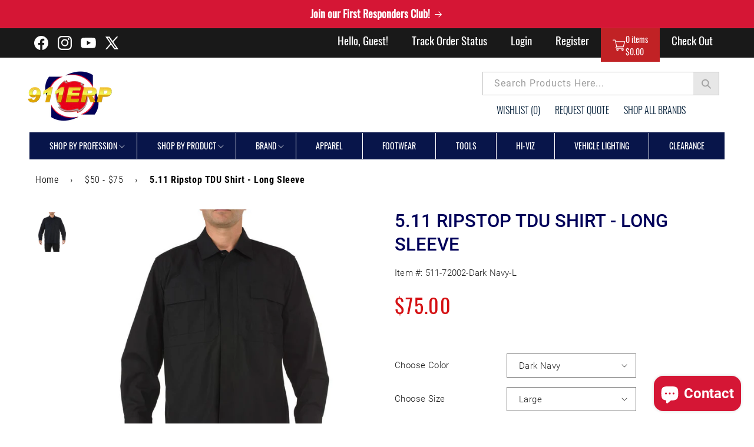

--- FILE ---
content_type: text/javascript; charset=utf-8
request_url: https://ttf-widget.pages.dev/assets/prediction.page-lrxrnHvM.js
body_size: 6329
content:
import{Y as m,a6 as je,a7 as Se,a8 as ye,j as e,T as k,a9 as Ce,aa as Ne,ab as ke,d as de,ac as ue,ad as ie,ae as Ie,af as Me,ag as Re,ah as Ee,ai as re,Z as he,aj as xe,ak as pe,_ as oe,c as ze,al as Le,am as Te,an as Fe,ao as Be,ap as Ae,aq as Pe,ar as De,as as _e,at as We,au as qe,L as Oe,V as le,av as He}from"./main-DQ2_4_6G.js";import{d as Ye,r as o}from"./vendor-Cbfjozb6.js";import{R as Ve,T as Xe,V as Ge,I as $e,A as Ue,C as Ze,S as Je,a as Ke,b as Qe,c as et,d as tt,L as st,F as nt,e as at,f as it}from"./size-slider-mobile-CGVWnM5h.js";import{T as ot}from"./tooltip-CnRFGzn9.js";function rt(){const t=je(),n=Se(),h=ye();return!t||!n?null:e.jsx("div",{className:"pointer-events-auto absolute left-2 top-2 z-[100] flex gap-4 md:left-auto md:right-2",children:Object.entries(t).map(([a,f])=>e.jsx(fe,{label:lt(a),value:n[a],options:f,onChange:r=>{const l=(f||[]).find(c=>String(c)===String(r));l!==void 0&&h({key:a,value:l})}},a))})}function lt(t){const n=t.split("_")[0]||t;return n.charAt(0).toUpperCase()+n.slice(1).toLowerCase()}function fe({label:t,value:n,options:h,onChange:a}){const f=n==null?"":String(n),r=Array.isArray(h)?h:[],[l,c]=Ye.useState(!1),x=u=>{c(u)};return e.jsxs("div",{className:"items-center gap-2 md:flex",children:[e.jsx(k,{variant:"h5",className:"text-black",children:`Select ${t}:`}),e.jsx("div",{children:e.jsxs(Ve,{value:f,onValueChange:a,onOpenChange:x,children:[e.jsxs(Xe,{className:"pointer-events-auto flex w-[74px] items-center justify-between rounded-[8px] border border-[#E5E5EC] bg-white py-1 pl-3 pr-2 text-black shadow-sm outline-none data-[state=open]:rounded-b-none md:w-[142px]","aria-label":`Select ${t}`,children:[e.jsx(Ge,{children:e.jsx(k,{variant:"h2",className:"text-black",children:f})}),e.jsx($e,{children:e.jsx("img",{src:Ue,alt:l?"arrow up":"arrow down",className:`h-[14px] w-[14px] ${l?"rotate-180":""}`})})]}),e.jsxs(Ze,{className:"z-[200] w-[74px] overflow-hidden rounded-b-[8px] border border-t-0 border-[#E5E5EC] bg-white shadow-sm md:w-[142px]",position:"popper",side:"bottom",align:"end",children:[e.jsx(Je,{className:"px-4 py-1 text-grey-400"}),e.jsx(Ke,{className:"max-h-56 min-w-[140px] py-1",children:r.map(u=>{const g=String(u);return e.jsx(Qe,{value:g,className:"my-1 cursor-pointer pl-3 pr-2 text-lg text-grey-400 outline-none hover:bg-[#E5E5EC] data-[state=checked]:font-semibold data-[state=checked]:text-black",children:e.jsx(et,{children:e.jsx(k,{variant:"h2",children:g})})},g)})}),e.jsx(tt,{className:"px-4 py-1 text-grey-400"})]})]})})]})}fe.propTypes={label:m.string.isRequired,value:m.string.isRequired,options:m.array.isRequired,onChange:m.func.isRequired};const te=48/64;function ae(t,n,h,a,f){const r=["M",[19,15],"C",[19,8.12704,27.549,4.96162,32.025,10.1773],"L",[35.3333,14.0323],"C",[35.7348,14.615,35.7348,15.385,35.3333,15.9677],"L",[32.025,19.8227],"C",[27.549,25.0384,19,21.873,19,15],"Z"];let l=1/0,c=1/0,x=-1/0,u=-1/0;t.beginPath();for(let p=0;p<r.length;p++)switch(r[p]){case"M":p++;const[I,j]=[n+r[p][0]*a,h+r[p][1]*a];t.moveTo(I,j),l=Math.min(l,I),c=Math.min(c,j),x=Math.max(x,I),u=Math.max(u,j);break;case"L":p++;const[q,b]=[n+r[p][0]*a,h+r[p][1]*a];t.lineTo(q,b),l=Math.min(l,q),c=Math.min(c,b),x=Math.max(x,q),u=Math.max(u,b);break;case"C":p++;const[W,P]=[n+r[p][0]*a,h+r[p][1]*a],[T,O]=[n+r[p][2]*a,h+r[p][3]*a],[F,M]=[n+r[p][4]*a,h+r[p][5]*a];t.bezierCurveTo(W,P,T,O,F,M),[W,P,T,O,F,M].forEach((R,B)=>{B%2===0?(l=Math.min(l,R),x=Math.max(x,R)):(c=Math.min(c,R),u=Math.max(u,R))});break;case"Z":t.closePath();break}t.fillStyle=f,t.fill();const g=x-l,w=u-c;return{x:l,y:c,width:g,height:w}}function ct(){const t=Ce(),[n,h]=o.useState(null),a=Ne(),[f,r]=o.useState(1),l=ke(),c=de(),{text:x}=ue(),g=!!x&&!c,w=c?260:290,p=w/te,E=g?p-24:p,I=E*te,[j,q]=o.useState({width:I,height:E}),b=o.useRef(null),[W,P]=o.useState({}),[T,O]=ie(),F=Ie(T),M=Me(),R=Re(),B=Ee(),[D,se]=o.useState(null),[U,ne]=o.useState(null),i=o.useMemo(()=>b.current?b.current.getContext("2d"):null,[b.current]),H=o.useCallback(()=>{if(b.current){const s=b.current,d=s.parentElement,C=Math.min(d.clientWidth,w)/te,S=g?C-24:C,y=S*te;q({width:y,height:S}),se(s.getBoundingClientRect()),ne(d.getBoundingClientRect()),l(y/480)}},[g,w,l]),Y=()=>{i==null||i.clearRect(0,0,j.width,j.height)};o.useEffect(()=>{if(!t)return;const s=new Image;s.src=`data:image/png;base64,${t}`,s.crossOrigin="Anonymous",s.onload=()=>{createImageBitmap(s).then(d=>{h(d)})}},[t]);const Z=s=>{n&&s.drawImage(n,0,0,j.width,j.height)},J=o.useCallback((s,d)=>{if(!i||!s)return;const[v,C]=s[0];i.beginPath(),i.strokeStyle=d,i.lineWidth=2.5*M,i.setLineDash([6*M,4*M]),i.moveTo(v,C),s.forEach(([S,y])=>{i.lineTo(S,y)}),i.stroke()},[i,M]),K=o.useCallback((s,d,v)=>{if(!i||!s)return;const[C,S]=s[0];i.beginPath(),i.strokeStyle=d,i.lineWidth=5*v,i.lineCap="round",i.moveTo(C,S),s.forEach(([y,L])=>{i.lineTo(y,L)}),i.stroke()},[i]),Q=o.useCallback(s=>{const{points:d,label:v}=s;if(!d||!i)return;const{color:C}=s,[S,y]=d,L=S-47,A=y-16,N=ae(i,L,A,1.1,C);P($=>({...$,[v]:{...N,label:v,shapeX:L,shapeY:A}}))},[i]);o.useEffect(()=>(H(),window.addEventListener("resize",H),()=>{window.removeEventListener("resize",H)}),[g,H]),o.useEffect(()=>{!i||n||_()},[n,a,i]),o.useEffect(()=>{_()},[n]);const _=()=>{if(i&&(Y(),Z(i),V(),!!a))for(const s of a)Q(s)},V=()=>{const s=[...R||[],...B||[]];s.length&&s.map(d=>d.points).forEach(d=>d.forEach(v=>J(v,"black")))};o.useEffect(()=>{!R&&!B||_()},[R,B]);const X=[...R||[],...B||[]],G=X==null?void 0:X.map(s=>{if(!D||!U)return[];const[d,v]=s.indicatorPoint,C=D.left-U.left,S=D.top-U.top,y=v*M+S,L=d*M+C;return{top:y,left:L,title:s.category,description:s.text_in}});o.useEffect(()=>{if(!i)return;const s=W[T];if(!s&&!F||!a.find(N=>N.label===T||N.label===F))return;const v=f,C=1.5,S=.2;if(!s&&F){const N=a.find(ee=>ee.label===F);if(!N)return;const $=W[F];if(!$)return;const{shapeX:ve,shapeY:we}=$;re(v,1.1,{duration:S,ease:"anticipate",onUpdate:ee=>{r(ee),Y(),Z(i),V(),ae(i,ve-14,we-8,ee,N.color)},onComplete:()=>{_()},onStop:()=>{_()}});return}const{shapeX:y,shapeY:L}=s,A=a.find(N=>N.label===T);A&&re(v,C,{duration:S,ease:"anticipate",onUpdate:N=>{r(N),Y(),Z(i),V(),ae(i,y-14,L-8,N,A.color),K(A.linePoints[0],A.color,N)},onStop:()=>{_()}})},[T]);const z=s=>{if(!D)return;const{clientX:d,clientY:v}=s,C=d-D.left,S=v-D.top,y=Object.values(W).find(({x:L,y:A,width:N,height:$})=>C>=L&&C<=L+N&&S>=A&&S<=A+$);O((y==null?void 0:y.label)||null)};return e.jsxs("div",{className:"relative flex flex-grow items-center justify-center overflow-hidden md:max-h-[400px]",children:[e.jsx(rt,{}),e.jsx("canvas",{ref:b,width:j.width,height:j.height,onMouseMove:z}),G==null?void 0:G.map(s=>e.jsx(st,{...s},s.title))]})}const me=({fitInfo:t})=>{const n=o.useRef(null),[h,a]=ie(),[f,r]=o.useState(!1),{type:l,label:c,description:x,dotSvg:u}=t[0],g=h===l,w=g?"bg-white":h?"bg-[##FFFFFF80]":"bg-white";return o.useEffect(()=>{n.current&&g&&n.current.scrollIntoView({behavior:"smooth",block:"nearest",inline:"start"})},[n.current,g]),e.jsxs("div",{className:he("mr-2 mt-1 flex h-[74px] w-[168px] flex-shrink-0 cursor-pointer flex-col justify-evenly gap-[4px] rounded-lg p-2 shadow-md transition-all",w),onMouseEnter:()=>a(l),onMouseLeave:()=>a(""),ref:n,children:[e.jsx("div",{className:"flex flex-row items-center justify-between",children:e.jsxs("div",{className:"flex items-center gap-2",children:[u,e.jsx("span",{className:"flex-1 text-left font-hind text-heading uppercase text-grey-400",children:l})]})}),e.jsx("div",{className:"flex-1 text-left font-hind text-heading1 text-custom-black",children:c}),e.jsxs("span",{className:(x==null?void 0:x.length)>25&&f?"group relative cursor-pointer text-left font-nunito text-content text-custom-black":"group relative text-left font-nunito text-content text-custom-black",onMouseEnter:()=>{r(!0)},onMouseLeave:()=>{r(!1)},children:[e.jsx("span",{className:"line-clamp-1",children:x}),(x==null?void 0:x.length)>25&&f?e.jsx("span",{className:"absolute bottom-full left-1/2 z-10 mb-2 -translate-x-1/2 transform whitespace-nowrap rounded-[16px] bg-[rgba(69,69,80,0.9)] px-4 py-2 text-white opacity-100 transition-opacity duration-300",children:x}):null]})]})};me.propTypes={fitInfo:m.arrayOf(m.shape({type:m.string.isRequired,label:m.string.isRequired,description:m.string.isRequired,dotSvg:m.element.isRequired})).isRequired};const ge=({fitInfo:t})=>{const a=xe().image,r=176*(t.length+1);return e.jsxs("div",{className:"relative flex items-start overflow-hidden",children:[e.jsxs("div",{className:"pb-2 pl-2 pr-0 pt-2",children:[" ",e.jsx("div",{style:{backgroundImage:`url(${a})`},className:"h-[79px] w-[58px] rounded-lg bg-cover bg-center bg-no-repeat"})]}),e.jsx("div",{className:"relative flex-1 overflow-hidden pb-2 pl-0 pr-4 pt-2",children:e.jsx("div",{className:"scrollbar-hide relative flex overflow-x-auto",style:{paddingLeft:8,paddingRight:8},children:e.jsx("div",{className:"flex transition-transform",style:{width:`${r}px`},children:t.map((l,c)=>e.jsx(me,{fitInfo:[l]},c))})})})]})};ge.propTypes={fitInfo:m.arrayOf(m.shape({type:m.string.isRequired,label:m.string.isRequired,description:m.string.isRequired,dotSvg:m.element.isRequired})).isRequired};const dt=({checked:t,onChange:n})=>e.jsxs("label",{className:"relative inline-flex cursor-pointer items-center",children:[e.jsx("input",{type:"checkbox",className:"sr-only",checked:t,onChange:n}),e.jsx("span",{className:"border-blue-300 flex h-[15px] w-[15px] cursor-pointer items-center justify-center rounded-sm border-[2px] bg-white",style:{border:t?"2px solid rgba(6, 111, 249, 1)":"2px solid rgba(200, 200, 200, 0.5)"},children:t&&e.jsx("svg",{className:"h-4 w-4 text-blue-500",fill:"none",stroke:"currentColor",viewBox:"0 0 24 24",xmlns:"http://www.w3.org/2000/svg",children:e.jsx("path",{strokeLinecap:"round",strokeLinejoin:"round",strokeWidth:3,d:"M5 13l4 4L19 7"})})})]}),ut=({setIsDialogOpen:t})=>{const[n,h]=o.useState(!1),a=pe(),{addWidgetInteractionEvent:f}=oe();o.useEffect(()=>{const c=localStorage.getItem("dontShowDialogAgain");c!==null&&h(JSON.parse(c))},[]);const r=()=>{h(!n)},l=()=>{t(!1),f("discard_start_over")};return localStorage.getItem("dontShowDialogAgain")==="true"?null:e.jsx("div",{className:"fixed inset-0 flex items-center justify-center bg-skirm bg-opacity-20",style:{zIndex:9999999},children:e.jsx("div",{className:"z-80 secondaryModal relative h-[202px] w-[400px] rounded-lg bg-white p-[24px] shadow-lg transition-opacity duration-300 ease-in-out",children:e.jsxs("div",{className:"flex flex-col",children:[e.jsxs("div",{className:"flex h-[52px] w-full flex-col",children:[e.jsx(k,{variant:"h1",className:"text-left",children:"Discard current avatar?"}),e.jsx(k,{variant:"p1",className:"mt-[8px] text-left text-grey-400",children:"This avatar will be lost upon changing or removing it."})]}),e.jsxs("div",{className:"item-center secondaryModalCheckboxContainer mb-[24px] mt-[16px] flex flex-row gap-[8.5px]",children:[e.jsx(dt,{checked:n,onChange:r}),e.jsx("div",{children:e.jsx(k,{variant:"p1",className:"text-left text-grey-400",children:"Don't ask me again."})})]}),e.jsxs("div",{className:"flex gap-[8px]",children:[e.jsx("button",{className:"h-[42px] w-[172px] rounded-full border border-[#D9E4FE] px-[24px] py-[8px] shadow-md",onClick:()=>a(n),children:e.jsx(k,{variant:"button",className:"text-blue-500",children:"Yes"})}),e.jsx("button",{className:"h-[42px] w-[172px] rounded-full border border-[#D9E4FE] bg-blue-500 px-[24px] py-[8px] shadow-md",onClick:l,children:e.jsx(k,{variant:"button",className:"text-white",children:"No"})})]})]})})})},be=({key:t,fitInfo:n})=>{const h=ze(),a=o.useRef(null),[f,r]=ie(),{addWidgetInteractionEvent:l}=oe(),[c,x]=o.useState(!1),{type:u,label:g,description:w,dotSvg:p}=n,E=f===u,I=E?"bg-white":f?"bg-[##FFFFFF80]":"bg-white",j=h&&(u==null?void 0:u.toLowerCase())==="hip"?"Seat":u;return o.useEffect(()=>{a.current&&E&&(a.current.scrollIntoView({behavior:"smooth",block:"nearest",inline:"start"}),c?l("hover_bubble_card",{type:u,label:g,description:w}):l("hover_bubble_indicator",{type:u,label:g,description:w}))},[a.current,E,c]),e.jsxs("div",{className:he("flex h-[80px] w-[195px] cursor-pointer flex-col justify-center gap-[2px] rounded-lg p-[12px] shadow-sm transition-all",I),onMouseEnter:()=>{r(u),x(!0)},onMouseLeave:()=>r(""),ref:a,children:[e.jsx("div",{className:"flex flex-row items-center justify-between",children:e.jsxs("div",{className:"flex items-center gap-2",children:[p,e.jsx("span",{className:"flex-1 text-left font-hind text-heading uppercase text-grey-400",children:j})]})}),e.jsx("div",{className:"flex-1 text-left font-hind text-heading1 text-custom-black",children:g}),e.jsx("div",{className:"flex-1 text-left font-nunito text-content text-grey-600",children:w})]},t)};be.propTypes={fitInfo:m.shape({type:m.string.isRequired,label:m.string.isRequired,description:m.string.isRequired,dotSvg:m.element.isRequired}).isRequired,key:m.any};const ce=()=>{const{text:t}=ue(),h=de()?"Rec. Alterations:":"Recommended Alterations:";return t?e.jsxs("div",{className:"flex items-center justify-center gap-2 bg-custom-gray pb-2",children:[e.jsx(ot,{content:e.jsx(k,{variant:"p3",className:"text-left",children:'The recommended alterations ensure the hemline hits at the base of the buttocks and the sleeve extends 1" past the wrist.'}),side:"top"}),e.jsxs(k,{variant:"p3",children:[e.jsx("span",{className:"font-bold",children:h})," ",t]})]}):null},mt=()=>{var J,K,Q,_,V,X,G;const t=Le(),n=Te(),h=(n==null?void 0:n.showMeasurementsLanding)===!0,[a,f]=o.useState(!1),r=xe(),c=localStorage.getItem("dontShowDialogAgain")==="true",x=r.image,u=r.title,g=(J=t==null?void 0:t.results)==null?void 0:J.size_options,[w,p]=o.useState(window.innerWidth<768),E=(Q=(K=t==null?void 0:t.results)==null?void 0:K.size_recommendation)==null?void 0:Q.label,I=Fe(),[j,q]=o.useState((V=(_=t==null?void 0:t.results)==null?void 0:_.size_recommendation)==null?void 0:V.index),[b,W]=o.useState((G=(X=t==null?void 0:t.results)==null?void 0:X.size_recommendation)==null?void 0:G.label),[P,T]=o.useState([]),O=pe(),F=Be(),M=Ae(),[,R]=Pe(),{addWidgetInteractionEvent:B}=oe(),D=De(),[,se]=_e(),{canSelectHostSize:U,selectHostSize:ne}=We(b),i=()=>{p(window.innerWidth<768)};o.useEffect(()=>(window.addEventListener("resize",i),()=>{window.removeEventListener("resize",i)}),[]),o.useEffect(()=>{R(b)},[b,R]),o.useEffect(()=>{if(!I)return;const z=Object.keys(I).map(s=>{const d=I[s];return{type:s,label:d.category[j],description:d.text_in[j],dotSvg:e.jsx("svg",{width:"8",height:"8",viewBox:"0 0 8 8",fill:"none",xmlns:"http://www.w3.org/2000/svg",children:e.jsx("rect",{width:"8",height:"8",rx:"4",fill:d.color})})}});T(z)},[I,j]);const H=async()=>{if(!a&&!c)return B("click_start_over"),f(!0);f(!1),await O(c)},Y=z=>{var d;const s=(d=t==null?void 0:t.results)==null?void 0:d.size_options.findIndex(v=>v===z);q(s),W(z),B("switch_widget_size",{from:b,to:z,isToRecommended:z===E})};if(!t)return e.jsx(qe,{to:h?"/":"/create-avatar"});const Z=()=>e.jsxs("div",{children:[w&&e.jsxs(e.Fragment,{children:[e.jsx(it,{recommendedSize:E,selectedSize:b,sizes:g,onSizeClick:Y}),e.jsx(ce,{})]}),e.jsxs("div",{className:"flex h-[51px] items-center justify-between p-4 md:p-0",children:[e.jsxs("div",{className:"flex items-center gap-2",children:[e.jsxs("svg",{width:"24",height:"24",viewBox:"0 0 24 24",fill:"none",xmlns:"http://www.w3.org/2000/svg",children:[e.jsx("path",{d:"M21.75 17L16.25 23.25L13.5 20.625",stroke:"#00A931",strokeWidth:"1.5",strokeLinecap:"round",strokeLinejoin:"round"}),e.jsx("path",{d:"M13.3125 2.96774C13.3125 3.77835 12.7249 5 12 5C11.2751 5 10.6875 3.77835 10.6875 2.96774C10.6875 2.15713 11.2751 1.5 12 1.5C12.7249 1.5 13.3125 2.15713 13.3125 2.96774Z",stroke:"black",strokeWidth:"1.5"}),e.jsx("path",{d:"M4.5 8.14746H19.5",stroke:"black",strokeWidth:"1.5",strokeLinecap:"round"}),e.jsx("path",{d:"M9.14329 11.2939L7.67049 22.1749C7.5753 22.8781 8.56467 23.135 8.82368 22.4743L11.4544 15.7638C11.649 15.2672 12.3518 15.2672 12.5465 15.7638M14.8576 11.2939L15.7504 17.9998",stroke:"black",strokeWidth:"1.5",strokeLinecap:"round"})]}),e.jsxs("div",{className:"flex flex-col",children:[e.jsxs(k,{variant:"h2",className:"whitespace-nowrap font-bold",children:[F==="scan"?"Scan":"Survey"," avatar"]}),M&&e.jsx(k,{variant:"p3",className:"text-grey-400",children:M}),D&&e.jsx(k,{variant:"p3",className:"text-grey-400",children:D})]})]}),e.jsxs("div",{className:"flex gap-4",children:[e.jsx("button",{className:"whitespace-nowrap text-center font-hind text-newAvatar text-blue-500 hover:underline",onClick:H,children:"Back"}),U?e.jsx(le,{style:{padding:"4px 20px",fontSize:"14px",whiteSpace:"nowrap"},onClick:async()=>{B("click_select_size",{size:b}),await ne()&&se(!1)},children:"Select Size"}):e.jsx(He,{children:e.jsx(le,{style:{padding:"4px 20px",fontSize:"14px"},children:"Done"})})]})]})]});return e.jsx(Oe,{hasFooter:!0,footerContent:Z,headerVariant:"grey",children:e.jsxs("div",{className:"flex h-full flex-col items-center justify-center overflow-hidden bg-custom-gray",children:[a&&e.jsx(ut,{setIsDialogOpen:f}),e.jsxs("div",{className:"flex w-full flex-col justify-between md:flex-row",children:[e.jsx("div",{className:"w-full md:w-[188px]",children:w?e.jsx(ge,{fitInfo:P}):e.jsxs("div",{className:"thin-scrollbar m-12px max-h-[346px] w-full overflow-y-scroll rounded-bl-[8px] rounded-tl-[8px] bg-[#FFFFFF52] p-fitCard md:w-[216px]",children:[e.jsx(nt,{FitImg:x,FitTitle:u}),e.jsx("div",{className:"space-y-2 p-1",children:P&&P.length>0?P.map(z=>e.jsx(be,{fitInfo:z})):null})]})}),e.jsx(ct,{})]}),!w&&e.jsxs(e.Fragment,{children:[e.jsx(at,{recommendedSize:E,selectedSize:b,sizes:g,isMobile:w,onSizeClick:Y}),e.jsx(ce,{})]})]})})};export{mt as PredictionPage};


--- FILE ---
content_type: text/javascript; charset=utf-8
request_url: https://ttf-widget.pages.dev/assets/unit-switch-button.component-BtRR6KiL.js
body_size: 2359
content:
import{Y as l,d as M,j as t,T as F,$ as I,a0 as K,o as V,P as z,Z as j,a1 as B,a2 as G,a3 as H,a4 as N,a5 as O}from"./main-DQ2_4_6G.js";import{r as p}from"./vendor-Cbfjozb6.js";import{T as _,u as $}from"./tooltip-CnRFGzn9.js";const q=({label:e,children:r,error:n,tooltipContent:i=null})=>{const o=M();return t.jsxs("div",{className:`rounded-2xl ${n?"border-red-500":"border-primary-200"} border px-4 py-2`,children:[t.jsx("div",{className:"flex justify-center",children:r}),t.jsx("hr",{className:"mb-2 border-primary-200"}),t.jsxs("div",{className:"buttonResponsive flex items-center justify-start gap-[45px] sm:justify-between",children:[t.jsxs("div",{className:"flex items-center",children:[t.jsx(F,{variant:"p1",className:` ${n?"text-red-500":"text-black"} min-w-[48px]`,children:e})," "," ",n&&t.jsx("img",{src:I,alt:"error icon",className:"ml-[2px]"})]}),t.jsx(_,{content:i,align:e==="Hip"||o?"end":"center"})]})]})};q.propTypes={label:l.oneOf(["Age","Weight","Height"]).isRequired,error:l.string,children:l.node.isRequired,tooltipContent:l.node};const A="flex justify-center items-center px-4 py-3 grow cursor-pointer text-p1",U="bg-grey-100 text-grey-400",D="bg-white text-grey-600 cursor-default",W=["female","non-binary","male"],L=["male","female"],X=({onChange:e=()=>{}})=>{const r=K(),n=V(),o=z()?L:W;return t.jsx("div",{className:"max-w-[620px] grow",children:t.jsx("div",{className:"flex overflow-hidden rounded-[16px] border border-primary-200",children:o.map((a,u)=>t.jsxs("label",{className:j(A,a===r?D:U),children:[t.jsx("input",{type:"radio",name:"gender",value:a,checked:a===r,onChange:d=>{n(d.target.value),e(d.target.value)},className:"hidden"}),a.charAt(0).toUpperCase()+a.slice(1)]},u))})})};X.propTypes={onChange:l.func};const Y=`
  .ttf-number-input {
    caret-color: blue;
    -moz-appearance: textfield;
    display: inline-block;
    font-family:Hind Siliguri;
  }

  .ttf-number-input::placeholder {
    color: rgb(220, 220, 220);
  }

  .ttf-number-input::-webkit-placeholder {
    color: rgb(220, 220, 220);
  }

  .ttf-number-input::-webkit-outer-spin-button,
  .ttf-number-input::-webkit-inner-spin-button {
    -webkit-appearance: none;
    margin: 0;
  }
`,Z=({variant:e="input2",placeholder:r,onChange:n,isError:i,useString:o,getRef:a=()=>{},decimal:u=!1,...d})=>{const m=p.useRef(),y=e==="input1"?"text-input1":"text-input2",k=s=>{if(o){const h=u?/[^\d.]/g:/[^\d]/g,f=s.target.value.replace(h,"");if(u){const c=f.split(".");let b=c[0].slice(0,2)||"";c.length>1&&(b+=`.${c[1].slice(0,1)||""}`);let g=parseFloat(b)||0;c.length>1&&(g=parseFloat(`${c[0]}.${c[1].slice(0,1)}`).toFixed(1)||0),n(g);const C=b.length;setTimeout(()=>{s.target.setSelectionRange(C,C)},0)}else{const c=f.slice(0,2);n(parseInt(c)||0);const b=c.length;setTimeout(()=>{s.target.setSelectionRange(b,b)},0)}}else{const h=u?parseFloat(s.target.value):parseInt(s.target.value)||0;n(h)}},x=s=>{if(o){const f=s.target.value.replace(/['"]/g,"").length;setTimeout(()=>{s.target.setSelectionRange(f,f)},0)}},v=s=>{if(o){const h=[8,9,27,13],f=u?[110,190]:[];if([...h,...f].includes(s.keyCode)||s.keyCode===65&&s.ctrlKey===!0||s.keyCode>=35&&s.keyCode<=39)return;(s.shiftKey||s.keyCode<48||s.keyCode>57)&&(s.keyCode<96||s.keyCode>105)&&s.preventDefault()}};return p.useEffect(()=>{a(m.current)},[m.current]),t.jsxs(t.Fragment,{children:[t.jsx("style",{children:Y}),t.jsx("input",{type:o?"text":"number",className:j("ttf-number-input","py-4 text-center",i?"text-red-500":"font-bold text-black","max-w-full overflow-hidden border-none bg-transparent outline-none",y),inputMode:"decimal",...d,placeholder:r||"0",onChange:k,onFocus:x,onKeyDown:v,ref:m})]})};Z.propTypes={isError:l.bool,variant:l.string,placeholder:l.string,onChange:l.func.isRequired,useString:l.bool,getRef:l.func,decimal:l.bool};function J(e){const r=p.useRef({value:e,previous:e});return p.useMemo(()=>(r.current.value!==e&&(r.current.previous=r.current.value,r.current.value=e),r.current.previous),[e])}var S="Switch",[Q,ie]=B(S),[ee,te]=Q(S),R=p.forwardRef((e,r)=>{const{__scopeSwitch:n,name:i,checked:o,defaultChecked:a,required:u,disabled:d,value:m="on",onCheckedChange:y,...k}=e,[x,v]=p.useState(null),s=G(r,g=>v(g)),h=p.useRef(!1),f=x?!!x.closest("form"):!0,[c=!1,b]=H({prop:o,defaultProp:a,onChange:y});return t.jsxs(ee,{scope:n,checked:c,disabled:d,children:[t.jsx(N.button,{type:"button",role:"switch","aria-checked":c,"aria-required":u,"data-state":E(c),"data-disabled":d?"":void 0,disabled:d,value:m,...k,ref:s,onClick:O(e.onClick,g=>{b(C=>!C),f&&(h.current=g.isPropagationStopped(),h.current||g.stopPropagation())})}),f&&t.jsx(se,{control:x,bubbles:!h.current,name:i,value:m,checked:c,required:u,disabled:d,style:{transform:"translateX(-100%)"}})]})});R.displayName=S;var P="SwitchThumb",T=p.forwardRef((e,r)=>{const{__scopeSwitch:n,...i}=e,o=te(P,n);return t.jsx(N.span,{"data-state":E(o.checked),"data-disabled":o.disabled?"":void 0,...i,ref:r})});T.displayName=P;var se=e=>{const{control:r,checked:n,bubbles:i=!0,...o}=e,a=p.useRef(null),u=J(n),d=$(r);return p.useEffect(()=>{const m=a.current,y=window.HTMLInputElement.prototype,x=Object.getOwnPropertyDescriptor(y,"checked").set;if(u!==n&&x){const v=new Event("click",{bubbles:i});x.call(m,n),m.dispatchEvent(v)}},[u,n,i]),t.jsx("input",{type:"checkbox","aria-hidden":!0,defaultChecked:n,...o,tabIndex:-1,ref:a,style:{...e.style,...d,position:"absolute",pointerEvents:"none",opacity:0,margin:0}})};function E(e){return e?"checked":"unchecked"}var ne=R,re=T;const w={weight:["lb","kg"],height:["in","cm"]},oe=({mode:e,onChange:r,className:n})=>{const[i,o]=p.useState(w[e][0]),[a,u]=p.useState(!1);return p.useEffect(()=>{r(i)},[i]),e!=="weight"&&e!=="height"?null:t.jsxs(ne,{onCheckedChange:d=>{o(d?w[e][1]:w[e][0]),u(d)},className:j("relative z-[1] w-[64px] cursor-pointer rounded-md border-none bg-grey-100 p-0.5 outline-none",n),children:[t.jsxs("div",{className:"flex items-center",children:[t.jsx("p",{className:"center z-[3] w-full text-t1 uppercase text-grey-600",children:w[e][0]}),t.jsx("p",{className:"center z-[3] w-full text-t1 uppercase text-grey-600",children:w[e][1]})]}),t.jsx(re,{className:j("absolute left-0.5 top-0.5 z-[2] block h-[24px] w-[30px] rounded-[4px] bg-white transition-transform duration-150",{"translate-x-full":a,"translate-x-0":!a})})]})};oe.propTypes={mode:l.oneOf(["weight","height"]),onChange:l.func,className:l.string};export{X as G,q as M,Z as N,oe as U};


--- FILE ---
content_type: text/javascript; charset=utf-8
request_url: https://ttf-widget.pages.dev/assets/scan-avatar.page-tDXZiXUN.js
body_size: 22177
content:
import{aI as Wt,aJ as we,aK as M,j as o,Y as at,L as gt,T as I,X as Mr,am as Fr,aL as Or,aM as Hr,aN as zr,aO as Gr,aC as Ur,e as Wr,aP as Vr,Q as St,R as jt,S as Qr,U as Yr}from"./main-DQ2_4_6G.js";import{r as $,d as Ce}from"./vendor-Cbfjozb6.js";import{A as Kr}from"./arrow-left.icon-DytGpp8x.js";import{ScanLoadingPage as Zr}from"./loading.page-B9hdO732.js";var Ge={},Vt={L:1,M:0,Q:3,H:2},Qt={MODE_NUMBER:1,MODE_ALPHA_NUM:2,MODE_8BIT_BYTE:4,MODE_KANJI:8},Xr=Qt;function Yt(e){this.mode=Xr.MODE_8BIT_BYTE,this.data=e}Yt.prototype={getLength:function(e){return this.data.length},write:function(e){for(var t=0;t<this.data.length;t++)e.put(this.data.charCodeAt(t),8)}};var Jr=Yt,Te=Vt;function U(e,t){this.totalCount=e,this.dataCount=t}U.RS_BLOCK_TABLE=[[1,26,19],[1,26,16],[1,26,13],[1,26,9],[1,44,34],[1,44,28],[1,44,22],[1,44,16],[1,70,55],[1,70,44],[2,35,17],[2,35,13],[1,100,80],[2,50,32],[2,50,24],[4,25,9],[1,134,108],[2,67,43],[2,33,15,2,34,16],[2,33,11,2,34,12],[2,86,68],[4,43,27],[4,43,19],[4,43,15],[2,98,78],[4,49,31],[2,32,14,4,33,15],[4,39,13,1,40,14],[2,121,97],[2,60,38,2,61,39],[4,40,18,2,41,19],[4,40,14,2,41,15],[2,146,116],[3,58,36,2,59,37],[4,36,16,4,37,17],[4,36,12,4,37,13],[2,86,68,2,87,69],[4,69,43,1,70,44],[6,43,19,2,44,20],[6,43,15,2,44,16],[4,101,81],[1,80,50,4,81,51],[4,50,22,4,51,23],[3,36,12,8,37,13],[2,116,92,2,117,93],[6,58,36,2,59,37],[4,46,20,6,47,21],[7,42,14,4,43,15],[4,133,107],[8,59,37,1,60,38],[8,44,20,4,45,21],[12,33,11,4,34,12],[3,145,115,1,146,116],[4,64,40,5,65,41],[11,36,16,5,37,17],[11,36,12,5,37,13],[5,109,87,1,110,88],[5,65,41,5,66,42],[5,54,24,7,55,25],[11,36,12],[5,122,98,1,123,99],[7,73,45,3,74,46],[15,43,19,2,44,20],[3,45,15,13,46,16],[1,135,107,5,136,108],[10,74,46,1,75,47],[1,50,22,15,51,23],[2,42,14,17,43,15],[5,150,120,1,151,121],[9,69,43,4,70,44],[17,50,22,1,51,23],[2,42,14,19,43,15],[3,141,113,4,142,114],[3,70,44,11,71,45],[17,47,21,4,48,22],[9,39,13,16,40,14],[3,135,107,5,136,108],[3,67,41,13,68,42],[15,54,24,5,55,25],[15,43,15,10,44,16],[4,144,116,4,145,117],[17,68,42],[17,50,22,6,51,23],[19,46,16,6,47,17],[2,139,111,7,140,112],[17,74,46],[7,54,24,16,55,25],[34,37,13],[4,151,121,5,152,122],[4,75,47,14,76,48],[11,54,24,14,55,25],[16,45,15,14,46,16],[6,147,117,4,148,118],[6,73,45,14,74,46],[11,54,24,16,55,25],[30,46,16,2,47,17],[8,132,106,4,133,107],[8,75,47,13,76,48],[7,54,24,22,55,25],[22,45,15,13,46,16],[10,142,114,2,143,115],[19,74,46,4,75,47],[28,50,22,6,51,23],[33,46,16,4,47,17],[8,152,122,4,153,123],[22,73,45,3,74,46],[8,53,23,26,54,24],[12,45,15,28,46,16],[3,147,117,10,148,118],[3,73,45,23,74,46],[4,54,24,31,55,25],[11,45,15,31,46,16],[7,146,116,7,147,117],[21,73,45,7,74,46],[1,53,23,37,54,24],[19,45,15,26,46,16],[5,145,115,10,146,116],[19,75,47,10,76,48],[15,54,24,25,55,25],[23,45,15,25,46,16],[13,145,115,3,146,116],[2,74,46,29,75,47],[42,54,24,1,55,25],[23,45,15,28,46,16],[17,145,115],[10,74,46,23,75,47],[10,54,24,35,55,25],[19,45,15,35,46,16],[17,145,115,1,146,116],[14,74,46,21,75,47],[29,54,24,19,55,25],[11,45,15,46,46,16],[13,145,115,6,146,116],[14,74,46,23,75,47],[44,54,24,7,55,25],[59,46,16,1,47,17],[12,151,121,7,152,122],[12,75,47,26,76,48],[39,54,24,14,55,25],[22,45,15,41,46,16],[6,151,121,14,152,122],[6,75,47,34,76,48],[46,54,24,10,55,25],[2,45,15,64,46,16],[17,152,122,4,153,123],[29,74,46,14,75,47],[49,54,24,10,55,25],[24,45,15,46,46,16],[4,152,122,18,153,123],[13,74,46,32,75,47],[48,54,24,14,55,25],[42,45,15,32,46,16],[20,147,117,4,148,118],[40,75,47,7,76,48],[43,54,24,22,55,25],[10,45,15,67,46,16],[19,148,118,6,149,119],[18,75,47,31,76,48],[34,54,24,34,55,25],[20,45,15,61,46,16]];U.getRSBlocks=function(e,t){var r=U.getRsBlockTable(e,t);if(r==null)throw new Error("bad rs block @ typeNumber:"+e+"/errorCorrectLevel:"+t);for(var n=r.length/3,s=new Array,a=0;a<n;a++)for(var i=r[a*3+0],c=r[a*3+1],u=r[a*3+2],d=0;d<i;d++)s.push(new U(c,u));return s};U.getRsBlockTable=function(e,t){switch(t){case Te.L:return U.RS_BLOCK_TABLE[(e-1)*4+0];case Te.M:return U.RS_BLOCK_TABLE[(e-1)*4+1];case Te.Q:return U.RS_BLOCK_TABLE[(e-1)*4+2];case Te.H:return U.RS_BLOCK_TABLE[(e-1)*4+3];default:return}};var qr=U;function Kt(){this.buffer=new Array,this.length=0}Kt.prototype={get:function(e){var t=Math.floor(e/8);return(this.buffer[t]>>>7-e%8&1)==1},put:function(e,t){for(var r=0;r<t;r++)this.putBit((e>>>t-r-1&1)==1)},getLengthInBits:function(){return this.length},putBit:function(e){var t=Math.floor(this.length/8);this.buffer.length<=t&&this.buffer.push(0),e&&(this.buffer[t]|=128>>>this.length%8),this.length++}};var en=Kt,H={glog:function(e){if(e<1)throw new Error("glog("+e+")");return H.LOG_TABLE[e]},gexp:function(e){for(;e<0;)e+=255;for(;e>=256;)e-=255;return H.EXP_TABLE[e]},EXP_TABLE:new Array(256),LOG_TABLE:new Array(256)};for(var P=0;P<8;P++)H.EXP_TABLE[P]=1<<P;for(var P=8;P<256;P++)H.EXP_TABLE[P]=H.EXP_TABLE[P-4]^H.EXP_TABLE[P-5]^H.EXP_TABLE[P-6]^H.EXP_TABLE[P-8];for(var P=0;P<255;P++)H.LOG_TABLE[H.EXP_TABLE[P]]=P;var Zt=H,te=Zt;function Be(e,t){if(e.length==null)throw new Error(e.length+"/"+t);for(var r=0;r<e.length&&e[r]==0;)r++;this.num=new Array(e.length-r+t);for(var n=0;n<e.length-r;n++)this.num[n]=e[n+r]}Be.prototype={get:function(e){return this.num[e]},getLength:function(){return this.num.length},multiply:function(e){for(var t=new Array(this.getLength()+e.getLength()-1),r=0;r<this.getLength();r++)for(var n=0;n<e.getLength();n++)t[r+n]^=te.gexp(te.glog(this.get(r))+te.glog(e.get(n)));return new Be(t,0)},mod:function(e){if(this.getLength()-e.getLength()<0)return this;for(var t=te.glog(this.get(0))-te.glog(e.get(0)),r=new Array(this.getLength()),n=0;n<this.getLength();n++)r[n]=this.get(n);for(var n=0;n<e.getLength();n++)r[n]^=te.gexp(te.glog(e.get(n))+t);return new Be(r,0).mod(e)}};var Xt=Be,N=Qt,At=Xt,tn=Zt,X={PATTERN000:0,PATTERN001:1,PATTERN010:2,PATTERN011:3,PATTERN100:4,PATTERN101:5,PATTERN110:6,PATTERN111:7},T={PATTERN_POSITION_TABLE:[[],[6,18],[6,22],[6,26],[6,30],[6,34],[6,22,38],[6,24,42],[6,26,46],[6,28,50],[6,30,54],[6,32,58],[6,34,62],[6,26,46,66],[6,26,48,70],[6,26,50,74],[6,30,54,78],[6,30,56,82],[6,30,58,86],[6,34,62,90],[6,28,50,72,94],[6,26,50,74,98],[6,30,54,78,102],[6,28,54,80,106],[6,32,58,84,110],[6,30,58,86,114],[6,34,62,90,118],[6,26,50,74,98,122],[6,30,54,78,102,126],[6,26,52,78,104,130],[6,30,56,82,108,134],[6,34,60,86,112,138],[6,30,58,86,114,142],[6,34,62,90,118,146],[6,30,54,78,102,126,150],[6,24,50,76,102,128,154],[6,28,54,80,106,132,158],[6,32,58,84,110,136,162],[6,26,54,82,110,138,166],[6,30,58,86,114,142,170]],G15:1335,G18:7973,G15_MASK:21522,getBCHTypeInfo:function(e){for(var t=e<<10;T.getBCHDigit(t)-T.getBCHDigit(T.G15)>=0;)t^=T.G15<<T.getBCHDigit(t)-T.getBCHDigit(T.G15);return(e<<10|t)^T.G15_MASK},getBCHTypeNumber:function(e){for(var t=e<<12;T.getBCHDigit(t)-T.getBCHDigit(T.G18)>=0;)t^=T.G18<<T.getBCHDigit(t)-T.getBCHDigit(T.G18);return e<<12|t},getBCHDigit:function(e){for(var t=0;e!=0;)t++,e>>>=1;return t},getPatternPosition:function(e){return T.PATTERN_POSITION_TABLE[e-1]},getMask:function(e,t,r){switch(e){case X.PATTERN000:return(t+r)%2==0;case X.PATTERN001:return t%2==0;case X.PATTERN010:return r%3==0;case X.PATTERN011:return(t+r)%3==0;case X.PATTERN100:return(Math.floor(t/2)+Math.floor(r/3))%2==0;case X.PATTERN101:return t*r%2+t*r%3==0;case X.PATTERN110:return(t*r%2+t*r%3)%2==0;case X.PATTERN111:return(t*r%3+(t+r)%2)%2==0;default:throw new Error("bad maskPattern:"+e)}},getErrorCorrectPolynomial:function(e){for(var t=new At([1],0),r=0;r<e;r++)t=t.multiply(new At([1,tn.gexp(r)],0));return t},getLengthInBits:function(e,t){if(1<=t&&t<10)switch(e){case N.MODE_NUMBER:return 10;case N.MODE_ALPHA_NUM:return 9;case N.MODE_8BIT_BYTE:return 8;case N.MODE_KANJI:return 8;default:throw new Error("mode:"+e)}else if(t<27)switch(e){case N.MODE_NUMBER:return 12;case N.MODE_ALPHA_NUM:return 11;case N.MODE_8BIT_BYTE:return 16;case N.MODE_KANJI:return 10;default:throw new Error("mode:"+e)}else if(t<41)switch(e){case N.MODE_NUMBER:return 14;case N.MODE_ALPHA_NUM:return 13;case N.MODE_8BIT_BYTE:return 16;case N.MODE_KANJI:return 12;default:throw new Error("mode:"+e)}else throw new Error("type:"+t)},getLostPoint:function(e){for(var t=e.getModuleCount(),r=0,n=0;n<t;n++)for(var s=0;s<t;s++){for(var a=0,i=e.isDark(n,s),c=-1;c<=1;c++)if(!(n+c<0||t<=n+c))for(var u=-1;u<=1;u++)s+u<0||t<=s+u||c==0&&u==0||i==e.isDark(n+c,s+u)&&a++;a>5&&(r+=3+a-5)}for(var n=0;n<t-1;n++)for(var s=0;s<t-1;s++){var d=0;e.isDark(n,s)&&d++,e.isDark(n+1,s)&&d++,e.isDark(n,s+1)&&d++,e.isDark(n+1,s+1)&&d++,(d==0||d==4)&&(r+=3)}for(var n=0;n<t;n++)for(var s=0;s<t-6;s++)e.isDark(n,s)&&!e.isDark(n,s+1)&&e.isDark(n,s+2)&&e.isDark(n,s+3)&&e.isDark(n,s+4)&&!e.isDark(n,s+5)&&e.isDark(n,s+6)&&(r+=40);for(var s=0;s<t;s++)for(var n=0;n<t-6;n++)e.isDark(n,s)&&!e.isDark(n+1,s)&&e.isDark(n+2,s)&&e.isDark(n+3,s)&&e.isDark(n+4,s)&&!e.isDark(n+5,s)&&e.isDark(n+6,s)&&(r+=40);for(var l=0,s=0;s<t;s++)for(var n=0;n<t;n++)e.isDark(n,s)&&l++;var f=Math.abs(100*l/t/t-50)/5;return r+=f*10,r}},rn=T,nn=Jr,Jt=qr,qt=en,q=rn,sn=Xt;function W(e,t){this.typeNumber=e,this.errorCorrectLevel=t,this.modules=null,this.moduleCount=0,this.dataCache=null,this.dataList=[]}var B=W.prototype;B.addData=function(e){var t=new nn(e);this.dataList.push(t),this.dataCache=null};B.isDark=function(e,t){if(e<0||this.moduleCount<=e||t<0||this.moduleCount<=t)throw new Error(e+","+t);return this.modules[e][t]};B.getModuleCount=function(){return this.moduleCount};B.make=function(){if(this.typeNumber<1){var e=1;for(e=1;e<40;e++){for(var t=Jt.getRSBlocks(e,this.errorCorrectLevel),r=new qt,n=0,s=0;s<t.length;s++)n+=t[s].dataCount;for(var s=0;s<this.dataList.length;s++){var a=this.dataList[s];r.put(a.mode,4),r.put(a.getLength(),q.getLengthInBits(a.mode,e)),a.write(r)}if(r.getLengthInBits()<=n*8)break}this.typeNumber=e}this.makeImpl(!1,this.getBestMaskPattern())};B.makeImpl=function(e,t){this.moduleCount=this.typeNumber*4+17,this.modules=new Array(this.moduleCount);for(var r=0;r<this.moduleCount;r++){this.modules[r]=new Array(this.moduleCount);for(var n=0;n<this.moduleCount;n++)this.modules[r][n]=null}this.setupPositionProbePattern(0,0),this.setupPositionProbePattern(this.moduleCount-7,0),this.setupPositionProbePattern(0,this.moduleCount-7),this.setupPositionAdjustPattern(),this.setupTimingPattern(),this.setupTypeInfo(e,t),this.typeNumber>=7&&this.setupTypeNumber(e),this.dataCache==null&&(this.dataCache=W.createData(this.typeNumber,this.errorCorrectLevel,this.dataList)),this.mapData(this.dataCache,t)};B.setupPositionProbePattern=function(e,t){for(var r=-1;r<=7;r++)if(!(e+r<=-1||this.moduleCount<=e+r))for(var n=-1;n<=7;n++)t+n<=-1||this.moduleCount<=t+n||(0<=r&&r<=6&&(n==0||n==6)||0<=n&&n<=6&&(r==0||r==6)||2<=r&&r<=4&&2<=n&&n<=4?this.modules[e+r][t+n]=!0:this.modules[e+r][t+n]=!1)};B.getBestMaskPattern=function(){for(var e=0,t=0,r=0;r<8;r++){this.makeImpl(!0,r);var n=q.getLostPoint(this);(r==0||e>n)&&(e=n,t=r)}return t};B.createMovieClip=function(e,t,r){var n=e.createEmptyMovieClip(t,r),s=1;this.make();for(var a=0;a<this.modules.length;a++)for(var i=a*s,c=0;c<this.modules[a].length;c++){var u=c*s,d=this.modules[a][c];d&&(n.beginFill(0,100),n.moveTo(u,i),n.lineTo(u+s,i),n.lineTo(u+s,i+s),n.lineTo(u,i+s),n.endFill())}return n};B.setupTimingPattern=function(){for(var e=8;e<this.moduleCount-8;e++)this.modules[e][6]==null&&(this.modules[e][6]=e%2==0);for(var t=8;t<this.moduleCount-8;t++)this.modules[6][t]==null&&(this.modules[6][t]=t%2==0)};B.setupPositionAdjustPattern=function(){for(var e=q.getPatternPosition(this.typeNumber),t=0;t<e.length;t++)for(var r=0;r<e.length;r++){var n=e[t],s=e[r];if(this.modules[n][s]==null)for(var a=-2;a<=2;a++)for(var i=-2;i<=2;i++)a==-2||a==2||i==-2||i==2||a==0&&i==0?this.modules[n+a][s+i]=!0:this.modules[n+a][s+i]=!1}};B.setupTypeNumber=function(e){for(var t=q.getBCHTypeNumber(this.typeNumber),r=0;r<18;r++){var n=!e&&(t>>r&1)==1;this.modules[Math.floor(r/3)][r%3+this.moduleCount-8-3]=n}for(var r=0;r<18;r++){var n=!e&&(t>>r&1)==1;this.modules[r%3+this.moduleCount-8-3][Math.floor(r/3)]=n}};B.setupTypeInfo=function(e,t){for(var r=this.errorCorrectLevel<<3|t,n=q.getBCHTypeInfo(r),s=0;s<15;s++){var a=!e&&(n>>s&1)==1;s<6?this.modules[s][8]=a:s<8?this.modules[s+1][8]=a:this.modules[this.moduleCount-15+s][8]=a}for(var s=0;s<15;s++){var a=!e&&(n>>s&1)==1;s<8?this.modules[8][this.moduleCount-s-1]=a:s<9?this.modules[8][15-s-1+1]=a:this.modules[8][15-s-1]=a}this.modules[this.moduleCount-8][8]=!e};B.mapData=function(e,t){for(var r=-1,n=this.moduleCount-1,s=7,a=0,i=this.moduleCount-1;i>0;i-=2)for(i==6&&i--;;){for(var c=0;c<2;c++)if(this.modules[n][i-c]==null){var u=!1;a<e.length&&(u=(e[a]>>>s&1)==1);var d=q.getMask(t,n,i-c);d&&(u=!u),this.modules[n][i-c]=u,s--,s==-1&&(a++,s=7)}if(n+=r,n<0||this.moduleCount<=n){n-=r,r=-r;break}}};W.PAD0=236;W.PAD1=17;W.createData=function(e,t,r){for(var n=Jt.getRSBlocks(e,t),s=new qt,a=0;a<r.length;a++){var i=r[a];s.put(i.mode,4),s.put(i.getLength(),q.getLengthInBits(i.mode,e)),i.write(s)}for(var c=0,a=0;a<n.length;a++)c+=n[a].dataCount;if(s.getLengthInBits()>c*8)throw new Error("code length overflow. ("+s.getLengthInBits()+">"+c*8+")");for(s.getLengthInBits()+4<=c*8&&s.put(0,4);s.getLengthInBits()%8!=0;)s.putBit(!1);for(;!(s.getLengthInBits()>=c*8||(s.put(W.PAD0,8),s.getLengthInBits()>=c*8));)s.put(W.PAD1,8);return W.createBytes(s,n)};W.createBytes=function(e,t){for(var r=0,n=0,s=0,a=new Array(t.length),i=new Array(t.length),c=0;c<t.length;c++){var u=t[c].dataCount,d=t[c].totalCount-u;n=Math.max(n,u),s=Math.max(s,d),a[c]=new Array(u);for(var l=0;l<a[c].length;l++)a[c][l]=255&e.buffer[l+r];r+=u;var f=q.getErrorCorrectPolynomial(d),v=new sn(a[c],f.getLength()-1),p=v.mod(f);i[c]=new Array(f.getLength()-1);for(var l=0;l<i[c].length;l++){var x=l+p.getLength()-i[c].length;i[c][l]=x>=0?p.get(x):0}}for(var g=0,l=0;l<t.length;l++)g+=t[l].totalCount;for(var C=new Array(g),y=0,l=0;l<n;l++)for(var c=0;c<t.length;c++)l<a[c].length&&(C[y++]=a[c][l]);for(var l=0;l<s;l++)for(var c=0;c<t.length;c++)l<i[c].length&&(C[y++]=i[c][l]);return C};var an=W,mt={};Object.defineProperty(mt,"__esModule",{value:!0});var on=Object.assign||function(e){for(var t=1;t<arguments.length;t++){var r=arguments[t];for(var n in r)Object.prototype.hasOwnProperty.call(r,n)&&(e[n]=r[n])}return e},cn=Wt,D=tr(cn),er=$,Pe=tr(er);function tr(e){return e&&e.__esModule?e:{default:e}}function un(e,t){var r={};for(var n in e)t.indexOf(n)>=0||Object.prototype.hasOwnProperty.call(e,n)&&(r[n]=e[n]);return r}var ln={bgColor:D.default.oneOfType([D.default.object,D.default.string]).isRequired,bgD:D.default.string.isRequired,fgColor:D.default.oneOfType([D.default.object,D.default.string]).isRequired,fgD:D.default.string.isRequired,size:D.default.number.isRequired,title:D.default.string,viewBoxSize:D.default.number.isRequired,xmlns:D.default.string},vt=(0,er.forwardRef)(function(e,t){var r=e.bgColor,n=e.bgD,s=e.fgD,a=e.fgColor,i=e.size,c=e.title,u=e.viewBoxSize,d=e.xmlns,l=d===void 0?"http://www.w3.org/2000/svg":d,f=un(e,["bgColor","bgD","fgD","fgColor","size","title","viewBoxSize","xmlns"]);return Pe.default.createElement("svg",on({},f,{height:i,ref:t,viewBox:"0 0 "+u+" "+u,width:i,xmlns:l}),c?Pe.default.createElement("title",null,c):null,Pe.default.createElement("path",{d:n,fill:r}),Pe.default.createElement("path",{d:s,fill:a}))});vt.displayName="QRCodeSvg";vt.propTypes=ln;mt.default=vt;Object.defineProperty(Ge,"__esModule",{value:!0});Ge.QRCode=void 0;var fn=Object.assign||function(e){for(var t=1;t<arguments.length;t++){var r=arguments[t];for(var n in r)Object.prototype.hasOwnProperty.call(r,n)&&(e[n]=r[n])}return e},dn=Wt,Q=Ee(dn),hn=Vt,pn=Ee(hn),gn=an,mn=Ee(gn),rr=$,vn=Ee(rr),xn=mt,yn=Ee(xn);function Ee(e){return e&&e.__esModule?e:{default:e}}function wn(e,t){var r={};for(var n in e)t.indexOf(n)>=0||Object.prototype.hasOwnProperty.call(e,n)&&(r[n]=e[n]);return r}var Cn={bgColor:Q.default.oneOfType([Q.default.object,Q.default.string]),fgColor:Q.default.oneOfType([Q.default.object,Q.default.string]),level:Q.default.string,size:Q.default.number,value:Q.default.string.isRequired},Ue=(0,rr.forwardRef)(function(e,t){var r=e.bgColor,n=r===void 0?"#FFFFFF":r,s=e.fgColor,a=s===void 0?"#000000":s,i=e.level,c=i===void 0?"L":i,u=e.size,d=u===void 0?256:u,l=e.value,f=wn(e,["bgColor","fgColor","level","size","value"]),v=new mn.default(-1,pn.default[c]);v.addData(l),v.make();var p=v.modules;return vn.default.createElement(yn.default,fn({},f,{bgColor:n,bgD:p.map(function(x,g){return x.map(function(C,y){return C?"":"M "+y+" "+g+" l 1 0 0 1 -1 0 Z"}).join(" ")}).join(" "),fgColor:a,fgD:p.map(function(x,g){return x.map(function(C,y){return C?"M "+y+" "+g+" l 1 0 0 1 -1 0 Z":""}).join(" ")}).join(" "),ref:t,size:d,viewBoxSize:p.length}))});Ge.QRCode=Ue;Ue.displayName="QRCode";Ue.propTypes=Cn;var bn=Ge.default=Ue,E="-ms-",ye="-moz-",w="-webkit-",nr="comm",We="rule",xt="decl",En="@import",sr="@keyframes",kn="@layer",ar=Math.abs,yt=String.fromCharCode,ot=Object.assign;function _n(e,t){return L(e,0)^45?(((t<<2^L(e,0))<<2^L(e,1))<<2^L(e,2))<<2^L(e,3):0}function or(e){return e.trim()}function Y(e,t){return(e=t.exec(e))?e[0]:e}function h(e,t,r){return e.replace(t,r)}function Ne(e,t,r){return e.indexOf(t,r)}function L(e,t){return e.charCodeAt(t)|0}function ce(e,t,r){return e.slice(t,r)}function G(e){return e.length}function ir(e){return e.length}function xe(e,t){return t.push(e),e}function Sn(e,t){return e.map(t).join("")}function Lt(e,t){return e.filter(function(r){return!Y(r,t)})}var Ve=1,ue=1,cr=0,F=0,j=0,he="";function Qe(e,t,r,n,s,a,i,c){return{value:e,root:t,parent:r,type:n,props:s,children:a,line:Ve,column:ue,length:i,return:"",siblings:c}}function J(e,t){return ot(Qe("",null,null,"",null,null,0,e.siblings),e,{length:-e.length},t)}function oe(e){for(;e.root;)e=J(e.root,{children:[e]});xe(e,e.siblings)}function jn(){return j}function An(){return j=F>0?L(he,--F):0,ue--,j===10&&(ue=1,Ve--),j}function z(){return j=F<cr?L(he,F++):0,ue++,j===10&&(ue=1,Ve++),j}function ne(){return L(he,F)}function De(){return F}function Ye(e,t){return ce(he,e,t)}function it(e){switch(e){case 0:case 9:case 10:case 13:case 32:return 5;case 33:case 43:case 44:case 47:case 62:case 64:case 126:case 59:case 123:case 125:return 4;case 58:return 3;case 34:case 39:case 40:case 91:return 2;case 41:case 93:return 1}return 0}function Ln(e){return Ve=ue=1,cr=G(he=e),F=0,[]}function Tn(e){return he="",e}function et(e){return or(Ye(F-1,ct(e===91?e+2:e===40?e+1:e)))}function Pn(e){for(;(j=ne())&&j<33;)z();return it(e)>2||it(j)>3?"":" "}function $n(e,t){for(;--t&&z()&&!(j<48||j>102||j>57&&j<65||j>70&&j<97););return Ye(e,De()+(t<6&&ne()==32&&z()==32))}function ct(e){for(;z();)switch(j){case e:return F;case 34:case 39:e!==34&&e!==39&&ct(j);break;case 40:e===41&&ct(e);break;case 92:z();break}return F}function Rn(e,t){for(;z()&&e+j!==57;)if(e+j===84&&ne()===47)break;return"/*"+Ye(t,F-1)+"*"+yt(e===47?e:z())}function Bn(e){for(;!it(ne());)z();return Ye(e,F)}function Nn(e){return Tn(Ie("",null,null,null,[""],e=Ln(e),0,[0],e))}function Ie(e,t,r,n,s,a,i,c,u){for(var d=0,l=0,f=i,v=0,p=0,x=0,g=1,C=1,y=1,k=0,_="",S=s,A=a,b=n,m=_;C;)switch(x=k,k=z()){case 40:if(x!=108&&L(m,f-1)==58){Ne(m+=h(et(k),"&","&\f"),"&\f",ar(d?c[d-1]:0))!=-1&&(y=-1);break}case 34:case 39:case 91:m+=et(k);break;case 9:case 10:case 13:case 32:m+=Pn(x);break;case 92:m+=$n(De()-1,7);continue;case 47:switch(ne()){case 42:case 47:xe(Dn(Rn(z(),De()),t,r,u),u);break;default:m+="/"}break;case 123*g:c[d++]=G(m)*y;case 125*g:case 59:case 0:switch(k){case 0:case 125:C=0;case 59+l:y==-1&&(m=h(m,/\f/g,"")),p>0&&G(m)-f&&xe(p>32?Pt(m+";",n,r,f-1,u):Pt(h(m," ","")+";",n,r,f-2,u),u);break;case 59:m+=";";default:if(xe(b=Tt(m,t,r,d,l,s,c,_,S=[],A=[],f,a),a),k===123)if(l===0)Ie(m,t,b,b,S,a,f,c,A);else switch(v===99&&L(m,3)===110?100:v){case 100:case 108:case 109:case 115:Ie(e,b,b,n&&xe(Tt(e,b,b,0,0,s,c,_,s,S=[],f,A),A),s,A,f,c,n?S:A);break;default:Ie(m,b,b,b,[""],A,0,c,A)}}d=l=p=0,g=y=1,_=m="",f=i;break;case 58:f=1+G(m),p=x;default:if(g<1){if(k==123)--g;else if(k==125&&g++==0&&An()==125)continue}switch(m+=yt(k),k*g){case 38:y=l>0?1:(m+="\f",-1);break;case 44:c[d++]=(G(m)-1)*y,y=1;break;case 64:ne()===45&&(m+=et(z())),v=ne(),l=f=G(_=m+=Bn(De())),k++;break;case 45:x===45&&G(m)==2&&(g=0)}}return a}function Tt(e,t,r,n,s,a,i,c,u,d,l,f){for(var v=s-1,p=s===0?a:[""],x=ir(p),g=0,C=0,y=0;g<n;++g)for(var k=0,_=ce(e,v+1,v=ar(C=i[g])),S=e;k<x;++k)(S=or(C>0?p[k]+" "+_:h(_,/&\f/g,p[k])))&&(u[y++]=S);return Qe(e,t,r,s===0?We:c,u,d,l,f)}function Dn(e,t,r,n){return Qe(e,t,r,nr,yt(jn()),ce(e,2,-2),0,n)}function Pt(e,t,r,n,s){return Qe(e,t,r,xt,ce(e,0,n),ce(e,n+1,-1),n,s)}function ur(e,t,r){switch(_n(e,t)){case 5103:return w+"print-"+e+e;case 5737:case 4201:case 3177:case 3433:case 1641:case 4457:case 2921:case 5572:case 6356:case 5844:case 3191:case 6645:case 3005:case 6391:case 5879:case 5623:case 6135:case 4599:case 4855:case 4215:case 6389:case 5109:case 5365:case 5621:case 3829:return w+e+e;case 4789:return ye+e+e;case 5349:case 4246:case 4810:case 6968:case 2756:return w+e+ye+e+E+e+e;case 5936:switch(L(e,t+11)){case 114:return w+e+E+h(e,/[svh]\w+-[tblr]{2}/,"tb")+e;case 108:return w+e+E+h(e,/[svh]\w+-[tblr]{2}/,"tb-rl")+e;case 45:return w+e+E+h(e,/[svh]\w+-[tblr]{2}/,"lr")+e}case 6828:case 4268:case 2903:return w+e+E+e+e;case 6165:return w+e+E+"flex-"+e+e;case 5187:return w+e+h(e,/(\w+).+(:[^]+)/,w+"box-$1$2"+E+"flex-$1$2")+e;case 5443:return w+e+E+"flex-item-"+h(e,/flex-|-self/g,"")+(Y(e,/flex-|baseline/)?"":E+"grid-row-"+h(e,/flex-|-self/g,""))+e;case 4675:return w+e+E+"flex-line-pack"+h(e,/align-content|flex-|-self/g,"")+e;case 5548:return w+e+E+h(e,"shrink","negative")+e;case 5292:return w+e+E+h(e,"basis","preferred-size")+e;case 6060:return w+"box-"+h(e,"-grow","")+w+e+E+h(e,"grow","positive")+e;case 4554:return w+h(e,/([^-])(transform)/g,"$1"+w+"$2")+e;case 6187:return h(h(h(e,/(zoom-|grab)/,w+"$1"),/(image-set)/,w+"$1"),e,"")+e;case 5495:case 3959:return h(e,/(image-set\([^]*)/,w+"$1$`$1");case 4968:return h(h(e,/(.+:)(flex-)?(.*)/,w+"box-pack:$3"+E+"flex-pack:$3"),/s.+-b[^;]+/,"justify")+w+e+e;case 4200:if(!Y(e,/flex-|baseline/))return E+"grid-column-align"+ce(e,t)+e;break;case 2592:case 3360:return E+h(e,"template-","")+e;case 4384:case 3616:return r&&r.some(function(n,s){return t=s,Y(n.props,/grid-\w+-end/)})?~Ne(e+(r=r[t].value),"span",0)?e:E+h(e,"-start","")+e+E+"grid-row-span:"+(~Ne(r,"span",0)?Y(r,/\d+/):+Y(r,/\d+/)-+Y(e,/\d+/))+";":E+h(e,"-start","")+e;case 4896:case 4128:return r&&r.some(function(n){return Y(n.props,/grid-\w+-start/)})?e:E+h(h(e,"-end","-span"),"span ","")+e;case 4095:case 3583:case 4068:case 2532:return h(e,/(.+)-inline(.+)/,w+"$1$2")+e;case 8116:case 7059:case 5753:case 5535:case 5445:case 5701:case 4933:case 4677:case 5533:case 5789:case 5021:case 4765:if(G(e)-1-t>6)switch(L(e,t+1)){case 109:if(L(e,t+4)!==45)break;case 102:return h(e,/(.+:)(.+)-([^]+)/,"$1"+w+"$2-$3$1"+ye+(L(e,t+3)==108?"$3":"$2-$3"))+e;case 115:return~Ne(e,"stretch",0)?ur(h(e,"stretch","fill-available"),t,r)+e:e}break;case 5152:case 5920:return h(e,/(.+?):(\d+)(\s*\/\s*(span)?\s*(\d+))?(.*)/,function(n,s,a,i,c,u,d){return E+s+":"+a+d+(i?E+s+"-span:"+(c?u:+u-+a)+d:"")+e});case 4949:if(L(e,t+6)===121)return h(e,":",":"+w)+e;break;case 6444:switch(L(e,L(e,14)===45?18:11)){case 120:return h(e,/(.+:)([^;\s!]+)(;|(\s+)?!.+)?/,"$1"+w+(L(e,14)===45?"inline-":"")+"box$3$1"+w+"$2$3$1"+E+"$2box$3")+e;case 100:return h(e,":",":"+E)+e}break;case 5719:case 2647:case 2135:case 3927:case 2391:return h(e,"scroll-","scroll-snap-")+e}return e}function Oe(e,t){for(var r="",n=0;n<e.length;n++)r+=t(e[n],n,e,t)||"";return r}function In(e,t,r,n){switch(e.type){case kn:if(e.children.length)break;case En:case xt:return e.return=e.return||e.value;case nr:return"";case sr:return e.return=e.value+"{"+Oe(e.children,n)+"}";case We:if(!G(e.value=e.props.join(",")))return""}return G(r=Oe(e.children,n))?e.return=e.value+"{"+r+"}":""}function Mn(e){var t=ir(e);return function(r,n,s,a){for(var i="",c=0;c<t;c++)i+=e[c](r,n,s,a)||"";return i}}function Fn(e){return function(t){t.root||(t=t.return)&&e(t)}}function On(e,t,r,n){if(e.length>-1&&!e.return)switch(e.type){case xt:e.return=ur(e.value,e.length,r);return;case sr:return Oe([J(e,{value:h(e.value,"@","@"+w)})],n);case We:if(e.length)return Sn(r=e.props,function(s){switch(Y(s,n=/(::plac\w+|:read-\w+)/)){case":read-only":case":read-write":oe(J(e,{props:[h(s,/:(read-\w+)/,":"+ye+"$1")]})),oe(J(e,{props:[s]})),ot(e,{props:Lt(r,n)});break;case"::placeholder":oe(J(e,{props:[h(s,/:(plac\w+)/,":"+w+"input-$1")]})),oe(J(e,{props:[h(s,/:(plac\w+)/,":"+ye+"$1")]})),oe(J(e,{props:[h(s,/:(plac\w+)/,E+"input-$1")]})),oe(J(e,{props:[s]})),ot(e,{props:Lt(r,n)});break}return""})}}var Hn={animationIterationCount:1,aspectRatio:1,borderImageOutset:1,borderImageSlice:1,borderImageWidth:1,boxFlex:1,boxFlexGroup:1,boxOrdinalGroup:1,columnCount:1,columns:1,flex:1,flexGrow:1,flexPositive:1,flexShrink:1,flexNegative:1,flexOrder:1,gridRow:1,gridRowEnd:1,gridRowSpan:1,gridRowStart:1,gridColumn:1,gridColumnEnd:1,gridColumnSpan:1,gridColumnStart:1,msGridRow:1,msGridRowSpan:1,msGridColumn:1,msGridColumnSpan:1,fontWeight:1,lineHeight:1,opacity:1,order:1,orphans:1,tabSize:1,widows:1,zIndex:1,zoom:1,WebkitLineClamp:1,fillOpacity:1,floodOpacity:1,stopOpacity:1,strokeDasharray:1,strokeDashoffset:1,strokeMiterlimit:1,strokeOpacity:1,strokeWidth:1},R={},le=typeof process<"u"&&R!==void 0&&(R.REACT_APP_SC_ATTR||R.SC_ATTR)||"data-styled",lr="active",fr="data-styled-version",Ke="6.1.12",wt=`/*!sc*/
`,He=typeof window<"u"&&"HTMLElement"in window,zn=!!(typeof SC_DISABLE_SPEEDY=="boolean"?SC_DISABLE_SPEEDY:typeof process<"u"&&R!==void 0&&R.REACT_APP_SC_DISABLE_SPEEDY!==void 0&&R.REACT_APP_SC_DISABLE_SPEEDY!==""?R.REACT_APP_SC_DISABLE_SPEEDY!=="false"&&R.REACT_APP_SC_DISABLE_SPEEDY:typeof process<"u"&&R!==void 0&&R.SC_DISABLE_SPEEDY!==void 0&&R.SC_DISABLE_SPEEDY!==""&&R.SC_DISABLE_SPEEDY!=="false"&&R.SC_DISABLE_SPEEDY),Ze=Object.freeze([]),fe=Object.freeze({});function Gn(e,t,r){return r===void 0&&(r=fe),e.theme!==r.theme&&e.theme||t||r.theme}var dr=new Set(["a","abbr","address","area","article","aside","audio","b","base","bdi","bdo","big","blockquote","body","br","button","canvas","caption","cite","code","col","colgroup","data","datalist","dd","del","details","dfn","dialog","div","dl","dt","em","embed","fieldset","figcaption","figure","footer","form","h1","h2","h3","h4","h5","h6","header","hgroup","hr","html","i","iframe","img","input","ins","kbd","keygen","label","legend","li","link","main","map","mark","menu","menuitem","meta","meter","nav","noscript","object","ol","optgroup","option","output","p","param","picture","pre","progress","q","rp","rt","ruby","s","samp","script","section","select","small","source","span","strong","style","sub","summary","sup","table","tbody","td","textarea","tfoot","th","thead","time","tr","track","u","ul","use","var","video","wbr","circle","clipPath","defs","ellipse","foreignObject","g","image","line","linearGradient","marker","mask","path","pattern","polygon","polyline","radialGradient","rect","stop","svg","text","tspan"]),Un=/[!"#$%&'()*+,./:;<=>?@[\\\]^`{|}~-]+/g,Wn=/(^-|-$)/g;function $t(e){return e.replace(Un,"-").replace(Wn,"")}var Vn=/(a)(d)/gi,$e=52,Rt=function(e){return String.fromCharCode(e+(e>25?39:97))};function ut(e){var t,r="";for(t=Math.abs(e);t>$e;t=t/$e|0)r=Rt(t%$e)+r;return(Rt(t%$e)+r).replace(Vn,"$1-$2")}var tt,hr=5381,ie=function(e,t){for(var r=t.length;r;)e=33*e^t.charCodeAt(--r);return e},pr=function(e){return ie(hr,e)};function gr(e){return ut(pr(e)>>>0)}function Qn(e){return e.displayName||e.name||"Component"}function rt(e){return typeof e=="string"&&!0}var mr=typeof Symbol=="function"&&Symbol.for,vr=mr?Symbol.for("react.memo"):60115,Yn=mr?Symbol.for("react.forward_ref"):60112,Kn={childContextTypes:!0,contextType:!0,contextTypes:!0,defaultProps:!0,displayName:!0,getDefaultProps:!0,getDerivedStateFromError:!0,getDerivedStateFromProps:!0,mixins:!0,propTypes:!0,type:!0},Zn={name:!0,length:!0,prototype:!0,caller:!0,callee:!0,arguments:!0,arity:!0},xr={$$typeof:!0,compare:!0,defaultProps:!0,displayName:!0,propTypes:!0,type:!0},Xn=((tt={})[Yn]={$$typeof:!0,render:!0,defaultProps:!0,displayName:!0,propTypes:!0},tt[vr]=xr,tt);function Bt(e){return("type"in(t=e)&&t.type.$$typeof)===vr?xr:"$$typeof"in e?Xn[e.$$typeof]:Kn;var t}var Jn=Object.defineProperty,qn=Object.getOwnPropertyNames,Nt=Object.getOwnPropertySymbols,es=Object.getOwnPropertyDescriptor,ts=Object.getPrototypeOf,Dt=Object.prototype;function yr(e,t,r){if(typeof t!="string"){if(Dt){var n=ts(t);n&&n!==Dt&&yr(e,n,r)}var s=qn(t);Nt&&(s=s.concat(Nt(t)));for(var a=Bt(e),i=Bt(t),c=0;c<s.length;++c){var u=s[c];if(!(u in Zn||r&&r[u]||i&&u in i||a&&u in a)){var d=es(t,u);try{Jn(e,u,d)}catch{}}}}return e}function de(e){return typeof e=="function"}function Ct(e){return typeof e=="object"&&"styledComponentId"in e}function re(e,t){return e&&t?"".concat(e," ").concat(t):e||t||""}function lt(e,t){if(e.length===0)return"";for(var r=e[0],n=1;n<e.length;n++)r+=e[n];return r}function be(e){return e!==null&&typeof e=="object"&&e.constructor.name===Object.name&&!("props"in e&&e.$$typeof)}function ft(e,t,r){if(r===void 0&&(r=!1),!r&&!be(e)&&!Array.isArray(e))return t;if(Array.isArray(t))for(var n=0;n<t.length;n++)e[n]=ft(e[n],t[n]);else if(be(t))for(var n in t)e[n]=ft(e[n],t[n]);return e}function bt(e,t){Object.defineProperty(e,"toString",{value:t})}function ke(e){for(var t=[],r=1;r<arguments.length;r++)t[r-1]=arguments[r];return new Error("An error occurred. See https://github.com/styled-components/styled-components/blob/main/packages/styled-components/src/utils/errors.md#".concat(e," for more information.").concat(t.length>0?" Args: ".concat(t.join(", ")):""))}var rs=function(){function e(t){this.groupSizes=new Uint32Array(512),this.length=512,this.tag=t}return e.prototype.indexOfGroup=function(t){for(var r=0,n=0;n<t;n++)r+=this.groupSizes[n];return r},e.prototype.insertRules=function(t,r){if(t>=this.groupSizes.length){for(var n=this.groupSizes,s=n.length,a=s;t>=a;)if((a<<=1)<0)throw ke(16,"".concat(t));this.groupSizes=new Uint32Array(a),this.groupSizes.set(n),this.length=a;for(var i=s;i<a;i++)this.groupSizes[i]=0}for(var c=this.indexOfGroup(t+1),u=(i=0,r.length);i<u;i++)this.tag.insertRule(c,r[i])&&(this.groupSizes[t]++,c++)},e.prototype.clearGroup=function(t){if(t<this.length){var r=this.groupSizes[t],n=this.indexOfGroup(t),s=n+r;this.groupSizes[t]=0;for(var a=n;a<s;a++)this.tag.deleteRule(n)}},e.prototype.getGroup=function(t){var r="";if(t>=this.length||this.groupSizes[t]===0)return r;for(var n=this.groupSizes[t],s=this.indexOfGroup(t),a=s+n,i=s;i<a;i++)r+="".concat(this.tag.getRule(i)).concat(wt);return r},e}(),Me=new Map,ze=new Map,Fe=1,Re=function(e){if(Me.has(e))return Me.get(e);for(;ze.has(Fe);)Fe++;var t=Fe++;return Me.set(e,t),ze.set(t,e),t},ns=function(e,t){Fe=t+1,Me.set(e,t),ze.set(t,e)},ss="style[".concat(le,"][").concat(fr,'="').concat(Ke,'"]'),as=new RegExp("^".concat(le,'\\.g(\\d+)\\[id="([\\w\\d-]+)"\\].*?"([^"]*)')),os=function(e,t,r){for(var n,s=r.split(","),a=0,i=s.length;a<i;a++)(n=s[a])&&e.registerName(t,n)},is=function(e,t){for(var r,n=((r=t.textContent)!==null&&r!==void 0?r:"").split(wt),s=[],a=0,i=n.length;a<i;a++){var c=n[a].trim();if(c){var u=c.match(as);if(u){var d=0|parseInt(u[1],10),l=u[2];d!==0&&(ns(l,d),os(e,l,u[3]),e.getTag().insertRules(d,s)),s.length=0}else s.push(c)}}},It=function(e){for(var t=document.querySelectorAll(ss),r=0,n=t.length;r<n;r++){var s=t[r];s&&s.getAttribute(le)!==lr&&(is(e,s),s.parentNode&&s.parentNode.removeChild(s))}};function cs(){return typeof __webpack_nonce__<"u"?__webpack_nonce__:null}var wr=function(e){var t=document.head,r=e||t,n=document.createElement("style"),s=function(c){var u=Array.from(c.querySelectorAll("style[".concat(le,"]")));return u[u.length-1]}(r),a=s!==void 0?s.nextSibling:null;n.setAttribute(le,lr),n.setAttribute(fr,Ke);var i=cs();return i&&n.setAttribute("nonce",i),r.insertBefore(n,a),n},us=function(){function e(t){this.element=wr(t),this.element.appendChild(document.createTextNode("")),this.sheet=function(r){if(r.sheet)return r.sheet;for(var n=document.styleSheets,s=0,a=n.length;s<a;s++){var i=n[s];if(i.ownerNode===r)return i}throw ke(17)}(this.element),this.length=0}return e.prototype.insertRule=function(t,r){try{return this.sheet.insertRule(r,t),this.length++,!0}catch{return!1}},e.prototype.deleteRule=function(t){this.sheet.deleteRule(t),this.length--},e.prototype.getRule=function(t){var r=this.sheet.cssRules[t];return r&&r.cssText?r.cssText:""},e}(),ls=function(){function e(t){this.element=wr(t),this.nodes=this.element.childNodes,this.length=0}return e.prototype.insertRule=function(t,r){if(t<=this.length&&t>=0){var n=document.createTextNode(r);return this.element.insertBefore(n,this.nodes[t]||null),this.length++,!0}return!1},e.prototype.deleteRule=function(t){this.element.removeChild(this.nodes[t]),this.length--},e.prototype.getRule=function(t){return t<this.length?this.nodes[t].textContent:""},e}(),fs=function(){function e(t){this.rules=[],this.length=0}return e.prototype.insertRule=function(t,r){return t<=this.length&&(this.rules.splice(t,0,r),this.length++,!0)},e.prototype.deleteRule=function(t){this.rules.splice(t,1),this.length--},e.prototype.getRule=function(t){return t<this.length?this.rules[t]:""},e}(),Mt=He,ds={isServer:!He,useCSSOMInjection:!zn},Cr=function(){function e(t,r,n){t===void 0&&(t=fe),r===void 0&&(r={});var s=this;this.options=M(M({},ds),t),this.gs=r,this.names=new Map(n),this.server=!!t.isServer,!this.server&&He&&Mt&&(Mt=!1,It(this)),bt(this,function(){return function(a){for(var i=a.getTag(),c=i.length,u="",d=function(f){var v=function(y){return ze.get(y)}(f);if(v===void 0)return"continue";var p=a.names.get(v),x=i.getGroup(f);if(p===void 0||!p.size||x.length===0)return"continue";var g="".concat(le,".g").concat(f,'[id="').concat(v,'"]'),C="";p!==void 0&&p.forEach(function(y){y.length>0&&(C+="".concat(y,","))}),u+="".concat(x).concat(g,'{content:"').concat(C,'"}').concat(wt)},l=0;l<c;l++)d(l);return u}(s)})}return e.registerId=function(t){return Re(t)},e.prototype.rehydrate=function(){!this.server&&He&&It(this)},e.prototype.reconstructWithOptions=function(t,r){return r===void 0&&(r=!0),new e(M(M({},this.options),t),this.gs,r&&this.names||void 0)},e.prototype.allocateGSInstance=function(t){return this.gs[t]=(this.gs[t]||0)+1},e.prototype.getTag=function(){return this.tag||(this.tag=(t=function(r){var n=r.useCSSOMInjection,s=r.target;return r.isServer?new fs(s):n?new us(s):new ls(s)}(this.options),new rs(t)));var t},e.prototype.hasNameForId=function(t,r){return this.names.has(t)&&this.names.get(t).has(r)},e.prototype.registerName=function(t,r){if(Re(t),this.names.has(t))this.names.get(t).add(r);else{var n=new Set;n.add(r),this.names.set(t,n)}},e.prototype.insertRules=function(t,r,n){this.registerName(t,r),this.getTag().insertRules(Re(t),n)},e.prototype.clearNames=function(t){this.names.has(t)&&this.names.get(t).clear()},e.prototype.clearRules=function(t){this.getTag().clearGroup(Re(t)),this.clearNames(t)},e.prototype.clearTag=function(){this.tag=void 0},e}(),hs=/&/g,ps=/^\s*\/\/.*$/gm;function br(e,t){return e.map(function(r){return r.type==="rule"&&(r.value="".concat(t," ").concat(r.value),r.value=r.value.replaceAll(",",",".concat(t," ")),r.props=r.props.map(function(n){return"".concat(t," ").concat(n)})),Array.isArray(r.children)&&r.type!=="@keyframes"&&(r.children=br(r.children,t)),r})}function gs(e){var t,r,n,s=fe,a=s.options,i=a===void 0?fe:a,c=s.plugins,u=c===void 0?Ze:c,d=function(v,p,x){return x.startsWith(r)&&x.endsWith(r)&&x.replaceAll(r,"").length>0?".".concat(t):v},l=u.slice();l.push(function(v){v.type===We&&v.value.includes("&")&&(v.props[0]=v.props[0].replace(hs,r).replace(n,d))}),i.prefix&&l.push(On),l.push(In);var f=function(v,p,x,g){p===void 0&&(p=""),x===void 0&&(x=""),g===void 0&&(g="&"),t=g,r=p,n=new RegExp("\\".concat(r,"\\b"),"g");var C=v.replace(ps,""),y=Nn(x||p?"".concat(x," ").concat(p," { ").concat(C," }"):C);i.namespace&&(y=br(y,i.namespace));var k=[];return Oe(y,Mn(l.concat(Fn(function(_){return k.push(_)})))),k};return f.hash=u.length?u.reduce(function(v,p){return p.name||ke(15),ie(v,p.name)},hr).toString():"",f}var ms=new Cr,dt=gs(),Er=Ce.createContext({shouldForwardProp:void 0,styleSheet:ms,stylis:dt});Er.Consumer;Ce.createContext(void 0);function Ft(){return $.useContext(Er)}var kr=function(){function e(t,r){var n=this;this.inject=function(s,a){a===void 0&&(a=dt);var i=n.name+a.hash;s.hasNameForId(n.id,i)||s.insertRules(n.id,i,a(n.rules,i,"@keyframes"))},this.name=t,this.id="sc-keyframes-".concat(t),this.rules=r,bt(this,function(){throw ke(12,String(n.name))})}return e.prototype.getName=function(t){return t===void 0&&(t=dt),this.name+t.hash},e}(),vs=function(e){return e>="A"&&e<="Z"};function Ot(e){for(var t="",r=0;r<e.length;r++){var n=e[r];if(r===1&&n==="-"&&e[0]==="-")return e;vs(n)?t+="-"+n.toLowerCase():t+=n}return t.startsWith("ms-")?"-"+t:t}var _r=function(e){return e==null||e===!1||e===""},Sr=function(e){var t,r,n=[];for(var s in e){var a=e[s];e.hasOwnProperty(s)&&!_r(a)&&(Array.isArray(a)&&a.isCss||de(a)?n.push("".concat(Ot(s),":"),a,";"):be(a)?n.push.apply(n,we(we(["".concat(s," {")],Sr(a),!1),["}"],!1)):n.push("".concat(Ot(s),": ").concat((t=s,(r=a)==null||typeof r=="boolean"||r===""?"":typeof r!="number"||r===0||t in Hn||t.startsWith("--")?String(r).trim():"".concat(r,"px")),";")))}return n};function se(e,t,r,n){if(_r(e))return[];if(Ct(e))return[".".concat(e.styledComponentId)];if(de(e)){if(!de(a=e)||a.prototype&&a.prototype.isReactComponent||!t)return[e];var s=e(t);return se(s,t,r,n)}var a;return e instanceof kr?r?(e.inject(r,n),[e.getName(n)]):[e]:be(e)?Sr(e):Array.isArray(e)?Array.prototype.concat.apply(Ze,e.map(function(i){return se(i,t,r,n)})):[e.toString()]}function xs(e){for(var t=0;t<e.length;t+=1){var r=e[t];if(de(r)&&!Ct(r))return!1}return!0}var ys=pr(Ke),ws=function(){function e(t,r,n){this.rules=t,this.staticRulesId="",this.isStatic=(n===void 0||n.isStatic)&&xs(t),this.componentId=r,this.baseHash=ie(ys,r),this.baseStyle=n,Cr.registerId(r)}return e.prototype.generateAndInjectStyles=function(t,r,n){var s=this.baseStyle?this.baseStyle.generateAndInjectStyles(t,r,n):"";if(this.isStatic&&!n.hash)if(this.staticRulesId&&r.hasNameForId(this.componentId,this.staticRulesId))s=re(s,this.staticRulesId);else{var a=lt(se(this.rules,t,r,n)),i=ut(ie(this.baseHash,a)>>>0);if(!r.hasNameForId(this.componentId,i)){var c=n(a,".".concat(i),void 0,this.componentId);r.insertRules(this.componentId,i,c)}s=re(s,i),this.staticRulesId=i}else{for(var u=ie(this.baseHash,n.hash),d="",l=0;l<this.rules.length;l++){var f=this.rules[l];if(typeof f=="string")d+=f;else if(f){var v=lt(se(f,t,r,n));u=ie(u,v+l),d+=v}}if(d){var p=ut(u>>>0);r.hasNameForId(this.componentId,p)||r.insertRules(this.componentId,p,n(d,".".concat(p),void 0,this.componentId)),s=re(s,p)}}return s},e}(),jr=Ce.createContext(void 0);jr.Consumer;var nt={};function Cs(e,t,r){var n=Ct(e),s=e,a=!rt(e),i=t.attrs,c=i===void 0?Ze:i,u=t.componentId,d=u===void 0?function(S,A){var b=typeof S!="string"?"sc":$t(S);nt[b]=(nt[b]||0)+1;var m="".concat(b,"-").concat(gr(Ke+b+nt[b]));return A?"".concat(A,"-").concat(m):m}(t.displayName,t.parentComponentId):u,l=t.displayName,f=l===void 0?function(S){return rt(S)?"styled.".concat(S):"Styled(".concat(Qn(S),")")}(e):l,v=t.displayName&&t.componentId?"".concat($t(t.displayName),"-").concat(t.componentId):t.componentId||d,p=n&&s.attrs?s.attrs.concat(c).filter(Boolean):c,x=t.shouldForwardProp;if(n&&s.shouldForwardProp){var g=s.shouldForwardProp;if(t.shouldForwardProp){var C=t.shouldForwardProp;x=function(S,A){return g(S,A)&&C(S,A)}}else x=g}var y=new ws(r,v,n?s.componentStyle:void 0);function k(S,A){return function(b,m,pe){var _e=b.attrs,Pr=b.componentStyle,$r=b.defaultProps,Rr=b.foldedComponentIds,Br=b.styledComponentId,Nr=b.target,Dr=Ce.useContext(jr),Ir=Ft(),Xe=b.shouldForwardProp||Ir.shouldForwardProp,kt=Gn(m,Dr,$r)||fe,V=function(je,me,Ae){for(var ve,ee=M(M({},me),{className:void 0,theme:Ae}),qe=0;qe<je.length;qe+=1){var Le=de(ve=je[qe])?ve(ee):ve;for(var Z in Le)ee[Z]=Z==="className"?re(ee[Z],Le[Z]):Z==="style"?M(M({},ee[Z]),Le[Z]):Le[Z]}return me.className&&(ee.className=re(ee.className,me.className)),ee}(_e,m,kt),Se=V.as||Nr,ge={};for(var K in V)V[K]===void 0||K[0]==="$"||K==="as"||K==="theme"&&V.theme===kt||(K==="forwardedAs"?ge.as=V.forwardedAs:Xe&&!Xe(K,Se)||(ge[K]=V[K]));var _t=function(je,me){var Ae=Ft(),ve=je.generateAndInjectStyles(me,Ae.styleSheet,Ae.stylis);return ve}(Pr,V),Je=re(Rr,Br);return _t&&(Je+=" "+_t),V.className&&(Je+=" "+V.className),ge[rt(Se)&&!dr.has(Se)?"class":"className"]=Je,ge.ref=pe,$.createElement(Se,ge)}(_,S,A)}k.displayName=f;var _=Ce.forwardRef(k);return _.attrs=p,_.componentStyle=y,_.displayName=f,_.shouldForwardProp=x,_.foldedComponentIds=n?re(s.foldedComponentIds,s.styledComponentId):"",_.styledComponentId=v,_.target=n?s.target:e,Object.defineProperty(_,"defaultProps",{get:function(){return this._foldedDefaultProps},set:function(S){this._foldedDefaultProps=n?function(A){for(var b=[],m=1;m<arguments.length;m++)b[m-1]=arguments[m];for(var pe=0,_e=b;pe<_e.length;pe++)ft(A,_e[pe],!0);return A}({},s.defaultProps,S):S}}),bt(_,function(){return".".concat(_.styledComponentId)}),a&&yr(_,e,{attrs:!0,componentStyle:!0,displayName:!0,foldedComponentIds:!0,shouldForwardProp:!0,styledComponentId:!0,target:!0}),_}function Ht(e,t){for(var r=[e[0]],n=0,s=t.length;n<s;n+=1)r.push(t[n],e[n+1]);return r}var zt=function(e){return Object.assign(e,{isCss:!0})};function Ar(e){for(var t=[],r=1;r<arguments.length;r++)t[r-1]=arguments[r];if(de(e)||be(e))return zt(se(Ht(Ze,we([e],t,!0))));var n=e;return t.length===0&&n.length===1&&typeof n[0]=="string"?se(n):zt(se(Ht(n,t)))}function ht(e,t,r){if(r===void 0&&(r=fe),!t)throw ke(1,t);var n=function(s){for(var a=[],i=1;i<arguments.length;i++)a[i-1]=arguments[i];return e(t,r,Ar.apply(void 0,we([s],a,!1)))};return n.attrs=function(s){return ht(e,t,M(M({},r),{attrs:Array.prototype.concat(r.attrs,s).filter(Boolean)}))},n.withConfig=function(s){return ht(e,t,M(M({},r),s))},n}var Lr=function(e){return ht(Cs,e)},ae=Lr;dr.forEach(function(e){ae[e]=Lr(e)});function Et(e){for(var t=[],r=1;r<arguments.length;r++)t[r-1]=arguments[r];var n=lt(Ar.apply(void 0,we([e],t,!1))),s=gr(n);return new kr(s,n)}const Gt="#4fa94d",bs={"aria-busy":!0,role:"progressbar"},Es=ae.div`
  display: ${e=>e.$visible?"flex":"none"};
`,O=242.776657104492,ks=1.6,_s=Et`
12.5% {
  stroke-dasharray: ${O*.14}px, ${O}px;
  stroke-dashoffset: -${O*.11}px;
}
43.75% {
  stroke-dasharray: ${O*.35}px, ${O}px;
  stroke-dashoffset: -${O*.35}px;
}
100% {
  stroke-dasharray: ${O*.01}px, ${O}px;
  stroke-dashoffset: -${O*.99}px;
}
`;ae.path`
  stroke-dasharray: ${O*.01}px, ${O};
  stroke-dashoffset: 0;
  animation: ${_s} ${ks}s linear infinite;
`;const st=20,Ss=e=>["M"+e+" 0c0-9.94-8.06",e,e,e].join("-"),js=(e,t,r)=>{const n=Math.max(e,t),s=-r-n/2+1,a=r*2+n;return[s,s,a,a].join(" ")},Ut=({height:e=80,width:t=80,color:r=Gt,secondaryColor:n=Gt,ariaLabel:s="oval-loading",wrapperStyle:a,wrapperClass:i,visible:c=!0,strokeWidth:u=2,strokeWidthSecondary:d})=>o.jsx(Es,{style:a,$visible:c,className:i,"data-testid":"oval-loading","aria-label":s,...bs,children:o.jsx("svg",{width:t,height:e,viewBox:js(Number(u),Number(d||u),st),xmlns:"http://www.w3.org/2000/svg",stroke:r,"data-testid":"oval-svg",children:o.jsx("g",{fill:"none",fillRule:"evenodd",children:o.jsxs("g",{transform:"translate(1 1)",strokeWidth:Number(d||u),"data-testid":"oval-secondary-group",children:[o.jsx("circle",{strokeOpacity:".5",cx:"0",cy:"0",r:st,stroke:n,strokeWidth:u}),o.jsx("path",{d:Ss(st),children:o.jsx("animateTransform",{attributeName:"transform",type:"rotate",from:"0 0 0",to:"360 0 0",dur:"1s",repeatCount:"indefinite"})})]})})})}),As=Et`
to {
   transform: rotate(360deg);
 }
`;ae.svg`
  animation: ${As} 0.75s steps(12, end) infinite;
  animation-duration: 0.75s;
`;ae.polyline`
  stroke-width: ${e=>e.width}px;
  stroke-linecap: round;

  &:nth-child(12n + 0) {
    stroke-opacity: 0.08;
  }

  &:nth-child(12n + 1) {
    stroke-opacity: 0.17;
  }

  &:nth-child(12n + 2) {
    stroke-opacity: 0.25;
  }

  &:nth-child(12n + 3) {
    stroke-opacity: 0.33;
  }

  &:nth-child(12n + 4) {
    stroke-opacity: 0.42;
  }

  &:nth-child(12n + 5) {
    stroke-opacity: 0.5;
  }

  &:nth-child(12n + 6) {
    stroke-opacity: 0.58;
  }

  &:nth-child(12n + 7) {
    stroke-opacity: 0.66;
  }

  &:nth-child(12n + 8) {
    stroke-opacity: 0.75;
  }

  &:nth-child(12n + 9) {
    stroke-opacity: 0.83;
  }

  &:nth-child(12n + 11) {
    stroke-opacity: 0.92;
  }
`;const Ls=Et`
to {
   stroke-dashoffset: 136;
 }
`;ae.polygon`
  stroke-dasharray: 17;
  animation: ${Ls} 2.5s cubic-bezier(0.35, 0.04, 0.63, 0.95) infinite;
`;ae.svg`
  transform-origin: 50% 65%;
`;const Ts="#5C9DE9",Ps="#C08BFF",$s="#AB8BFF",pt=({className:e,children:t})=>o.jsx("span",{style:{background:`linear-gradient(84deg, ${Ts} 6.8%, ${Ps} 46.21%, ${$s} 86.45%)`,backgroundClip:"text",WebkitBackgroundClip:"text",WebkitTextFillColor:"transparent"},className:e,children:t});pt.propTypes={className:at.string,children:at.string.isRequired};const Rs=()=>{const[e,t]=$.useState(window.innerWidth<768);return $.useEffect(()=>{const r=()=>{t(window.innerWidth<768)};return window.addEventListener("resize",r),r(),()=>window.removeEventListener("resize",r)},[]),o.jsx(gt,{headerVariant:"grey",children:o.jsxs("div",{className:"flex h-full flex-col items-center bg-white md:min-h-[500px]",children:[o.jsx("div",{className:"h-[48px] w-[768px]"}),o.jsxs("div",{className:`flex h-[373px] w-[400px] flex-col items-center gap-[45px] pb-[129px] pl-0 pr-0 pt-[48px] ${e&&"mt-[60px] h-[700px] w-[75%]"}`,children:[o.jsxs("svg",{width:"208",height:"132",viewBox:"0 0 208 132",fill:"none",xmlns:"http://www.w3.org/2000/svg",children:[o.jsx("path",{d:"M112.188 10.6949C112.188 13.1524 111.226 16.2316 109.644 18.6903C108.038 21.1862 105.993 22.7522 103.959 22.7522C101.925 22.7522 99.8807 21.1862 98.2744 18.6903C96.6921 16.2316 95.7305 13.1524 95.7305 10.6949C95.7305 5.84583 99.4604 2 103.959 2C108.458 2 112.188 5.84583 112.188 10.6949Z",stroke:"#D9E4FE",strokeWidth:"2",strokeLinejoin:"round"}),o.jsx("path",{d:"M91.2837 46.2314C91.2837 46.2314 83.2957 91.2133 79.9122 117.76C79.7651 118.914 81.3209 119.297 81.7496 118.216L99.7465 72.8354C100.432 71.1069 102.103 69.9719 103.963 69.9719V69.9719C105.818 69.9719 107.486 71.1018 108.174 72.8246L126.184 117.902C126.618 118.989 128.192 118.58 128.032 117.421C124.357 90.8337 116.468 46.2314 116.468 46.2314M141 59.9424L119.417 31.65C118.282 30.1622 116.518 29.2891 114.647 29.2891H93.1028C91.2325 29.2891 89.4692 30.1612 88.3341 31.6476L66.9995 59.5864",stroke:"#D9E4FE",strokeWidth:"2",strokeLinecap:"round",strokeLinejoin:"round"}),o.jsx("rect",{x:"76",y:"54",width:"56",height:"77",fill:"#FBFBFE"}),o.jsx("line",{x1:"139",y1:"115",x2:"197",y2:"115",stroke:"#D9E4FE",strokeWidth:"2",strokeLinecap:"round"}),o.jsx("line",{x1:"11",y1:"115",x2:"69",y2:"115",stroke:"#D9E4FE",strokeWidth:"2",strokeLinecap:"round"}),o.jsx("path",{d:"M126 62.0984V58.9995C126 55.6858 123.314 52.9995 120 52.9995H88C84.6863 52.9995 82 55.6858 82 58.9995V119C82 122.313 84.6863 125 88 125H120C123.314 125 126 122.313 126 119V84.0787",stroke:"url(#paint0_linear_743_8871)",strokeWidth:"2",strokeLinecap:"round"}),o.jsx("path",{d:"M106.725 63.7866C106.725 64.6038 106.384 65.6888 105.798 66.5658C105.193 67.472 104.52 67.8871 103.984 67.8871C103.448 67.8871 102.775 67.472 102.17 66.5658C101.584 65.6888 101.243 64.6038 101.243 63.7866C101.243 62.2358 102.481 60.9995 103.984 60.9995C105.487 60.9995 106.725 62.2358 106.725 63.7866Z",stroke:"url(#paint1_linear_743_8871)",strokeWidth:"2",strokeLinejoin:"round"}),o.jsx("path",{d:"M98.845 79.2299C98.845 79.2299 96.3641 92.6909 94.8254 103.002C94.6545 104.147 96.1367 104.538 96.5774 103.467L102.261 89.6585C102.548 88.9597 103.229 88.5036 103.985 88.5036V88.5036C104.739 88.5036 105.419 88.9575 105.707 89.6539L111.309 103.163C111.755 104.24 113.265 103.829 113.085 102.678C111.474 92.4112 109.055 79.2299 109.055 79.2299M119 83.4139L111.322 73.7156C110.184 72.2782 108.451 71.4399 106.618 71.4399H101.28C99.4477 71.4399 97.7158 72.2772 96.5777 73.7133L89 83.2749",stroke:"url(#paint2_linear_743_8871)",strokeWidth:"2",strokeLinecap:"round",strokeLinejoin:"round"}),o.jsx("circle",{cx:"104",cy:"115",r:"4",fill:"url(#paint3_linear_743_8871)"}),o.jsx("line",{x1:"125.5",y1:"68",x2:"125.5",y2:"78",stroke:"url(#paint4_linear_743_8871)",strokeWidth:"2",strokeLinecap:"round"}),o.jsxs("defs",{children:[o.jsxs("linearGradient",{id:"paint0_linear_743_8871",x1:"104",y1:"52.9995",x2:"104",y2:"125",gradientUnits:"userSpaceOnUse",children:[o.jsx("stop",{stopColor:"#5873FF"}),o.jsx("stop",{offset:"0.484375",stopColor:"#A28BFF"}),o.jsx("stop",{offset:"1",stopColor:"#C58BFF"})]}),o.jsxs("linearGradient",{id:"paint1_linear_743_8871",x1:"103.984",y1:"53.1301",x2:"103.984",y2:"124.74",gradientUnits:"userSpaceOnUse",children:[o.jsx("stop",{stopColor:"#5873FF"}),o.jsx("stop",{offset:"0.473958",stopColor:"#A28BFF"}),o.jsx("stop",{offset:"1",stopColor:"#C58BFF"})]}),o.jsxs("linearGradient",{id:"paint2_linear_743_8871",x1:"104",y1:"52.8001",x2:"104",y2:"124.74",gradientUnits:"userSpaceOnUse",children:[o.jsx("stop",{stopColor:"#5873FF"}),o.jsx("stop",{offset:"0.473958",stopColor:"#A28BFF"}),o.jsx("stop",{offset:"1",stopColor:"#C58BFF"})]}),o.jsxs("linearGradient",{id:"paint3_linear_743_8871",x1:"104",y1:"53.79",x2:"104",y2:"127.38",gradientUnits:"userSpaceOnUse",children:[o.jsx("stop",{stopColor:"#5873FF"}),o.jsx("stop",{offset:"0.473958",stopColor:"#A28BFF"}),o.jsx("stop",{offset:"1",stopColor:"#C58BFF"})]}),o.jsxs("linearGradient",{id:"paint4_linear_743_8871",x1:"95.439",y1:"52.14",x2:"95.439",y2:"127.38",gradientUnits:"userSpaceOnUse",children:[o.jsx("stop",{stopColor:"#5873FF"}),o.jsx("stop",{offset:"0.473958",stopColor:"#A28BFF"}),o.jsx("stop",{offset:"1",stopColor:"#C58BFF"})]})]})]}),o.jsxs("div",{className:"flex flex-col items-center justify-center",children:[o.jsx(I,{variant:"h1",className:"mb-[4px]",children:"Follow the instructions"}),o.jsx(I,{variant:"p1",className:"text-center text-grey-600",children:"Follow the instructions on the TrueToForm scan app to create a new scan avatar."})]})]})]})})},Bs=()=>{const[e,t]=$.useState(window.innerWidth<768);return $.useEffect(()=>{const r=()=>{t(window.innerWidth<768)};return window.addEventListener("resize",r),r(),()=>window.removeEventListener("resize",r)},[]),o.jsx(gt,{headerVariant:"grey",children:o.jsxs("div",{className:"flex h-full flex-col items-center bg-white md:min-h-[500px]",children:[o.jsx("div",{className:"h-[48px] w-[768px]"}),o.jsxs("div",{className:`flex h-[373px] w-[400px] flex-col items-center gap-[45px] pb-[129px] pl-0 pr-0 pt-[48px] ${e&&"mt-[60px] h-[700px] w-[75%]"}`,children:[o.jsxs("svg",{width:"158",height:"132",viewBox:"0 0 158 132",fill:"none",xmlns:"http://www.w3.org/2000/svg",children:[o.jsx("path",{d:"M31.161 38.802C31.161 40.0375 30.6518 41.6326 29.7952 42.915C28.9191 44.2268 27.8725 44.9427 26.923 44.9427C25.9735 44.9427 24.9269 44.2268 24.0508 42.915C23.1942 41.6326 22.6851 40.0375 22.6851 38.802C22.6851 36.4146 24.5939 34.5 26.923 34.5C29.2522 34.5 31.161 36.4146 31.161 38.802Z",stroke:"#D9E4FE",strokeWidth:"2",strokeLinejoin:"round"}),o.jsx("path",{d:"M19.7284 60.4227C19.7284 60.4227 15.7814 81.8388 13.6929 96.4993C13.5296 97.6456 15.0377 98.039 15.4784 96.9682L24.5107 75.0228C24.9133 74.0445 25.8667 73.4059 26.9246 73.4059V73.4059C27.9801 73.4059 28.9317 74.0415 29.3359 75.0165L38.3121 96.6641C38.7585 97.7405 40.2899 97.3247 40.1154 96.1726C37.8958 81.5234 34.0221 60.4227 34.0221 60.4227M47.9457 66.2803L36.4756 51.7923C35.3376 50.3548 33.6048 49.5166 31.7714 49.5166H21.9772C20.1449 49.5166 18.4129 50.3539 17.2749 51.7899L5.94531 66.0857",stroke:"#D9E4FE",strokeWidth:"2",strokeLinecap:"round",strokeLinejoin:"round"}),o.jsx("g",{clipPath:"url(#clip0_743_8989)",children:o.jsx("path",{d:"M112.239 66.2071C111.848 65.8166 111.848 65.1834 112.239 64.7929L118.603 58.4289C118.993 58.0384 119.626 58.0384 120.017 58.4289C120.407 58.8195 120.407 59.4526 120.017 59.8431L114.36 65.5L120.017 71.1569C120.407 71.5474 120.407 72.1805 120.017 72.5711C119.626 72.9616 118.993 72.9616 118.603 72.5711L112.239 66.2071ZM136.946 64.5C137.498 64.5 137.946 64.9477 137.946 65.5C137.946 66.0523 137.498 66.5 136.946 66.5V64.5ZM112.946 64.5H136.946V66.5H112.946V64.5Z",fill:"url(#paint0_linear_743_8989)"})}),o.jsx("path",{d:"M152.055 41.4778V39.1836C152.055 35.8699 149.368 33.1836 146.055 33.1836H117.946C114.632 33.1836 111.946 35.8699 111.946 39.1836V92.8163C111.946 96.13 114.632 98.8163 117.946 98.8163H146.055C149.368 98.8163 152.055 96.13 152.055 92.8163V61.5143",stroke:"#D9E4FE",strokeWidth:"2",strokeLinecap:"round"}),o.jsx("rect",{x:"125",y:"94.3418",width:"14",height:"2",rx:"1",fill:"#D9E4FE"}),o.jsx("line",{x1:"151.687",y1:"46.9458",x2:"151.687",y2:"55.8846",stroke:"#D9E4FE",strokeWidth:"2",strokeLinecap:"round"}),o.jsxs("defs",{children:[o.jsxs("linearGradient",{id:"paint0_linear_743_8989",x1:"108.446",y1:"64.619",x2:"113.394",y2:"76.307",gradientUnits:"userSpaceOnUse",children:[o.jsx("stop",{stopColor:"#5C9DE9"}),o.jsx("stop",{offset:"0.494792",stopColor:"#C08BFF"}),o.jsx("stop",{offset:"1",stopColor:"#AB8BFF"})]}),o.jsx("clipPath",{id:"clip0_743_8989",children:o.jsx("rect",{width:"64",height:"27",fill:"white",transform:"matrix(-1 0 0 1 111.946 52.5)"})})]})]}),o.jsxs("div",{className:"flex flex-col items-center justify-center",children:[o.jsx(I,{variant:"h1",className:"mb-[4px]",children:"Receiving scan"}),o.jsx(I,{variant:"p1",className:"text-center text-grey-600",children:"Hold tight. Your scan data is being uploaded from your mobile device. Please keep the scan app open until your scan data has finished uploading."})]})]})]})})},Ns=({load1:e,load2:t,load3:r})=>o.jsxs("nav",{children:[e?o.jsx(Rs,{}):"",t?o.jsx(Bs,{}):"",r?o.jsx(Zr,{}):""]}),Ds="data:image/svg+xml,%3csvg%20width='32'%20height='32'%20viewBox='0%200%2032%2032'%20fill='none'%20xmlns='http://www.w3.org/2000/svg'%3e%3crect%20width='32'%20height='32'%20fill='white'/%3e%3cpath%20fill-rule='evenodd'%20clip-rule='evenodd'%20d='M4%208H27L25.1476%2011.7047H12.7987L12.7987%2024.3629H8.78533L8.78532%2011.7047H4V8ZM14.9597%2013.8662H25.1477L25.1476%2017.5708L18.9731%2017.5708V24.3633H14.9597V13.8666H14.9597V13.8662Z'%20fill='black'/%3e%3c/svg%3e",Is="data:image/svg+xml,%3csvg%20width='370'%20height='317'%20viewBox='0%200%20370%20317'%20fill='none'%20xmlns='http://www.w3.org/2000/svg'%3e%3cpath%20d='M13.2686%20355.34C-6.16646%20300.738%20-7.65789%20226.459%2051.4737%20206.191C63.6278%20202.026%2082.0828%20201.553%2092.5686%20212.689C95.3075%20215.598%2097.9007%20221.382%2095.8732%20225.107C93.7176%20229.067%2091.8427%20229.671%2087.9519%20231.056C77.9723%20234.608%2069.6267%20225.597%2068.7927%20214.11C65.604%20170.193%20108.568%20138.012%20141.725%20128.297C168.765%20118.203%20344.427%2087.3869%20337.63%2015.7404C336.453%203.32956%20319.669%20-9.81885%20312.515%2015.9203C303.331%2048.9552%20358.693%20107.172%20415.352%20126.653'%20stroke='url(%23paint0_linear_259_12643)'%20stroke-linecap='round'/%3e%3cdefs%3e%3clinearGradient%20id='paint0_linear_259_12643'%20x1='-32.4998'%20y1='271.999'%20x2='391.5'%20y2='134.999'%20gradientUnits='userSpaceOnUse'%3e%3cstop%20stop-color='white'%20stop-opacity='0'/%3e%3cstop%20offset='0.275293'%20stop-color='white'/%3e%3cstop%20offset='0.895263'%20stop-color='white'/%3e%3cstop%20offset='1'%20stop-color='white'%20stop-opacity='0'/%3e%3c/linearGradient%3e%3c/defs%3e%3c/svg%3e",Ms="data:image/svg+xml,%3csvg%20width='80'%20height='129'%20viewBox='0%200%2080%20129'%20fill='none'%20xmlns='http://www.w3.org/2000/svg'%3e%3cpath%20d='M78.5%2017.0265V7C78.5%203.68629%2075.8137%201%2072.5%201H7C3.68629%201%201%203.68629%201%207V121.818C1%20125.132%203.68629%20127.818%207%20127.818H72.5C75.8137%20127.818%2078.5%20125.132%2078.5%20121.818V55.7418'%20stroke='%23D9E4FE'%20stroke-width='2'%20stroke-linecap='round'/%3e%3cpath%20d='M39.7219%2014.3298C42.7977%2014.3298%2045.3118%2016.8575%2045.3118%2020.0007C45.3116%2021.614%2044.6511%2023.6695%2043.55%2025.318C42.4293%2026.9961%2041.0447%2027.9841%2039.7219%2027.9841C38.3991%2027.984%2037.0146%2026.9961%2035.8938%2025.318C34.7927%2023.6695%2034.1322%2021.614%2034.1321%2020.0007C34.1321%2016.8575%2036.6461%2014.3298%2039.7219%2014.3298Z'%20stroke='%23D9E4FE'%20stroke-width='2'%20stroke-linejoin='round'/%3e%3cpath%20d='M30.6701%2047.2017C30.6701%2047.2017%2025.37%2075.9594%2022.8238%2094.3929C22.6654%2095.5399%2024.1886%2095.9364%2024.6293%2094.8657L36.6868%2065.5702C37.1934%2064.3393%2038.3927%2063.536%2039.7237%2063.536C41.0516%2063.536%2042.2488%2064.3356%2042.7574%2065.5622L54.782%2094.5615C55.2284%2095.638%2056.7732%2095.2227%2056.6025%2094.07C53.8714%2075.6263%2048.6531%2047.2017%2048.6531%2047.2017M66.1705%2054.5712L51.2748%2035.7564C50.1368%2034.319%2048.404%2033.4807%2046.5706%2033.4807H32.7507C30.9183%2033.4807%2029.1864%2034.318%2028.0483%2035.7541L13.3296%2054.3263'%20stroke='%23D9E4FE'%20stroke-width='2'%20stroke-linecap='round'%20stroke-linejoin='round'/%3e%3ccircle%20cx='39.7496'%20cy='110.205'%20r='7.04545'%20fill='%23D9E4FE'/%3e%3cline%20x1='78.5'%20y1='26.8187'%20x2='78.5'%20y2='45.955'%20stroke='%23D9E4FE'%20stroke-width='2'%20stroke-linecap='round'/%3e%3c/svg%3e",Fs="https://ttf-widget.pages.dev/assets/tutorial.mp4",Tr=({isMobile:e})=>{const t=$.useRef(null),r=$.useRef(null);return $.useEffect(()=>{const n=t.current,s=n.getContext("2d"),a=r.current;a.muted=!0,a.playsInline=!0;const i=()=>{a.readyState===a.HAVE_ENOUGH_DATA&&(n.width=a.videoWidth,n.height=a.videoHeight,s.drawImage(a,0,0,n.width,n.height)),requestAnimationFrame(i)};return a.addEventListener("play",i),a.play(),()=>{a.removeEventListener("play",i)}},[]),o.jsxs(o.Fragment,{children:[o.jsx("canvas",{ref:t,className:`phoneavatar h-[315px] w-[151px] max-w-40 rounded-3xl border-2 ${e?"ml-0":"ml-[60px]"} border-white shadow-qr ${e&&"h-[223px] w-[118px]"}`}),o.jsx("video",{ref:r,src:Fs,loop:!0,style:{display:"none"}})]})};Tr.propTypes={isMobile:at.bool.isRequired};const Us=()=>{const e=Mr(),t=Fr(),r=(t==null?void 0:t.showMeasurementsLanding)===!0,n=$.useMemo(()=>!!Or(),[]),s=()=>{n||e({to:r?"/":"/create-avatar"})},[a,i]=$.useState(window.innerWidth<768),c=Hr(),u=zr(),d=Gr(),l=Ur(),f=Wr(),[,v]=Vr(),p=$.useMemo(()=>{if((f==null?void 0:f.state)==="hasData"&&(f!=null&&f.data)){const{sessionId:g,deep_link:C}=f.data;if(g&&C){const y=St();return jt(y,g,C)}}return""},[f]),x=$.useMemo(()=>{if((f==null?void 0:f.state)==="hasData"&&(f!=null&&f.data)){const{deep_link:g,sessionId:C}=f.data;if(g&&C){const y=St(),k=jt(y,C,g);return Qr(g,k)}}return""},[f]);return $.useEffect(()=>{n||v(Date.now())},[n]),$.useEffect(()=>{const g=()=>{i(window.innerWidth<768)};return window.addEventListener("resize",g),g(),()=>window.removeEventListener("resize",g)},[]),!c&&!u&&!d?o.jsx(gt,{headerVariant:"grey",hasFooter:!0,children:o.jsxs("form",{className:"mx-auto w-full max-w-screen-lg bg-grey-100",style:{minHeight:a?"auto":l},children:[o.jsxs("div",{className:"flex cursor-pointer items-center p-4",onClick:s,children:[!n&&o.jsx(Kr,{className:"mr-2 h-4 w-4 cursor-pointer"}),o.jsx(I,{variant:"p1",className:"text-lg font-semibold text-black",children:"Back"})]}),o.jsxs("div",{className:"flex flex-col gap-6 overflow-y-auto overflow-x-hidden md:flex-row md:space-x-8",children:[!n&&o.jsxs(o.Fragment,{children:[o.jsxs("div",{className:"mb-8 flex flex-grow flex-col items-center justify-center md:mb-0 md:w-1/2",children:[o.jsxs("div",{className:"text-center",children:[o.jsxs(I,{variant:a?"display2":"display1",className:"font-bold",children:[o.jsx(pt,{children:"Get your accurate"}),o.jsx("br",{}),o.jsx(pt,{children:"measurements"})]}),o.jsxs(I,{variant:"display3",className:`mt-2 ${a&&"flex"} `,children:["from a quick body scan"," ",a?"👇":o.jsxs(o.Fragment,{children:[o.jsx("br",{})," ",o.jsx("span",{className:"text-display1",children:"👉"})]})]})]}),o.jsxs("div",{className:`mt-4 text-center ${a&&"hidden"} `,children:[o.jsx(I,{variant:"p1",className:"font-semibold text-grey-400",children:"Scan the QR code with your phone or tablet"}),o.jsx(I,{variant:"p1",className:"font-semibold text-grey-400",children:"to take a scan (or select one you've already"}),o.jsx(I,{variant:"p1",className:"font-semibold text-grey-400",children:"created!). No app download required."}),o.jsx(I,{variant:"p1",className:"mt-2 text-base font-normal leading-6 text-primary-700 underline",children:o.jsx(Yr,{target:"_blank",rel:"noopener noreferrer",to:"https://www.truetoform.fit/help-center#mobile-app",children:"See scan tutorial"})})]})]}),o.jsx("div",{className:` ${a&&"flex-col items-center justify-center"} !ml-[0px] flex justify-center sm:justify-center md:justify-center`,children:o.jsxs("div",{className:"relative mb-4 flex h-[322px] w-[322px] items-center justify-center",children:[!a&&o.jsx("div",{className:"absolute left-[-60px] z-10 flex h-[200px] w-[200px] items-center justify-center rounded-lg border-2 border-white bg-white px-[10.5px] py-[10.5px] shadow-qr",children:(f==null?void 0:f.state)==="loading"?o.jsx(Ut,{height:"20",width:"30",color:"gray",ariaLabel:"loading",wrapperStyle:{},wrapperClass:""}):o.jsxs("div",{className:"relative h-full w-full",children:[o.jsx(bn,{size:256,style:{height:"auto",maxWidth:"100%",width:"100%"},value:p,viewBox:"0 0 256 256",className:"qrImage",level:"Q"}),o.jsx("img",{alt:"TTFLogo",src:Ds,width:32,height:32,className:"absolute left-1/2 top-1/2 -translate-x-1/2 -translate-y-1/2 transform"})]})}),o.jsx(Tr,{isMobile:a}),!a&&o.jsx("img",{src:Is,alt:"backIcon",className:"absolute"})]})})]}),n&&o.jsxs("div",{className:"flex h-[400px] flex-col items-center justify-center gap-4",children:[o.jsx("img",{src:Ms,alt:"startScanIcon"}),o.jsx("a",{href:x,className:"buttonCustomRespo mb-4 flex h-[42px] w-[288px] justify-center rounded-[52px] bg-[#066FF9] px-[20px] py-[8px]",style:{boxShadow:"0px 10px 24px -8px rgba(10, 36, 128, 0.17)"},children:(f==null?void 0:f.state)==="loading"?o.jsx(Ut,{height:"20",width:"30",color:"white",ariaLabel:"loading",wrapperStyle:{},wrapperClass:""}):o.jsx(I,{variant:"h1",className:"font-semibold text-white",children:"Start Scan"})})]})]})]})}):o.jsx(Ns,{load1:c,load2:u,load3:d})};export{Us as ScanAvatar};


--- FILE ---
content_type: text/javascript; charset=utf-8
request_url: https://ttf-widget.pages.dev/assets/integrations/shopify.js
body_size: 171
content:
import{l as t,m as d}from"../main-DQ2_4_6G.js";import"../vendor-Cbfjozb6.js";function u(){const r=document.querySelector("#TTF_SHOPIFY_WIDGET_CONTAINER_CDN")||document.body;if(t("TTF script loaded","info"),!r)return;const e=r.getAttribute("data-api-key");if(!e)return t("No API key found","error");if(r.removeAttribute("data-api-key"),!ShopifyAnalytics.meta.product)return;const{page:{resourceType:a,resourceId:o},product:{variants:i},selectedVariantId:n}=ShopifyAnalytics.meta;if(t("ShopifyAnalytics.meta","info"),a!=="product"||!o){t("Not a product page","warning");return}i.find(({id:c})=>c===n)||t("No variant selected","warning"),d(r,{apiKey:e,productId:o})}u();


--- FILE ---
content_type: application/javascript; charset=utf-8
request_url: https://searchanise-ef84.kxcdn.com/preload_data.0Y0O1V1L7G.js
body_size: 11281
content:
window.Searchanise.preloadedSuggestions=['radio strap','boston leather','helmet shield','radio holder','fire helmet','job shirt','duty belt','collar brass','badge holder','custom embroidery','first tactical','face mask','helmet shields','vest carrier','safety vest','gh armor','fire helmet shield','radio straps','class a','rain jacket','flash lights','hi vis','cobra tufskin','game sportswear','fire police','job shirts','helmet light','key chain','turtle neck','gear bag','turnout gear','ems pants','hat rack','medical bag','mini shield','badge wallet','halligan bar','phenix tl2','wiley x','name plate','fire gloves','boston leather radio holder and strap','game jacket','first aid','glove strap','duty belts','hi viz','ems bags','uniform hat','night stick','511 tactical pants','chin strap','belt keeper','hat badge','thin blue line','gun holsters','hat holder','star signal','nitrile gloves','tru spec','pro bar','halligan tool','hat band','body armor','tactical pants','first aid kit','smith & warren custom badge','id holder','thin red line','handcuff case','t shirt','smith and warren','elbeco shirt','rain jackets','tactical vest','hand cuffs','light bar','scba identifiers','new york','helmet lights','lightning x','pac mount','leather gloves','stream light','dress uniform','under armour','led flashlight','oxygen cylinder','radio case','fire boots','helmet shield key chain','cargo pants','flash light','arm band','mini shield wallet','face masks','get into','class a uniform','traffic safety','helmet band','glove box holder','emt pants','bomber jacket','safety vests','medical bags','boston leather radio strap','radio holster','fire hooks','leather helmet','pike pole','key holder','trauma bag','collar insignia','helmet firefighter','leather belts','incident command','weldon lens','high visibility','phenix helmet','rain gear','thin line','lab coat','rain pants','fire extinguisher','firefighting hood','emt patch','polo shirt','blauer jacket','boston leather radio holder','winter hat','trauma shears','flying cross','elbeco pants','hose strap','pepper spray','traffic gloves','flashlight holder','raid jacket','accountability tags','n95 mask','nypd hat','tie bar','key ring','5.11 tactical shirt','multi tool','road flares','meret bag','american flag','reflective tape','back packs','work shirt','quilted jacket','emergency lights','belt keepers','made in usa','collar pins','star of life','uniform hats','embroidery design','helmet sticker','hi vis jacket','security badge','blauer pants','nypd jacket','northwell jackets','high vis','signal vehicle products','belt buckle','chest rig','3 season jacket','helmet strap','plate carrier','rain coat','red line','mag pouch','safety glasses','boston leather belt','name plates','rope bag','glove pouch','blauer armorskin','womens pants','cuff case','size chart','trauma kit','extrication gloves','tie clip','gear bags','hoodie sweatshirt','scba mask bags','blue light','vehicle hat rack','uniform pants','boston leather radio','k tool','oxygen bag','fire hoods','ny patch','flag patch','shove knife','nypd shirt','pen light','helmet accessories','uniform cap','hand cuff','5.11 tactical pant','window punch','5.11 tactical boots','thorogood boot','handcuff key','dress hat','police patch','polo shirts','led light','gun belt','medical supplies','tourniquet holder','5.11 job shirt','hydrant marker','custom jackets','traffic vest','hi viz jacket','campaign hat','fire helmets','soft shell','bunker gear','mask bag','chore coat','sign stand','t shirts','leather belt','face shields','door wedge','wildland fire','traffic wand','admin pants','fire axe','mta police','surgical mask','bell cap','first responder','command board','boston leather sap','uniform shirt','black jack','the bravest','horace small','firefighter helmet','outer carrier','name tape','tactical shirt','soft shell jacket','blue lights','medical backpack','glove straps','class b','curad quick stop','uniform patches','nypd badge','game job shirt','dash light','first aid kits','leather suspenders','stop sign','hand sanitizer','dragon fire','entry tools','med bag','emt bag','glove holder','blood pressure','oxygen regulator','door wedges','bdu pants','hat badges','red led','helmet decals','face shield','border patrol','class a pants','helmet front','boston leather duty belt','phenix helmets','magazine pouch','knee pads','helmet stickers','gh armor carrier','citation holder','tactical tourniquet','jay pee','fire fighter','visor lights','uniform shirts','mock turtleneck','sweat shirts','dash lights','light bars','stat pack','ems vest','blackhawk holster','night stick flashlights','steel toe','ems shears','meret omni pro','class a jacket','smith warren','blood pressure cuff','radio strap and holder','deluxe embroidery','baseball cap','molle pouch','elbeco cx360','fire shield','first due','ny hook','sam browne','fire hooks unlimited','steel toe boots','scba bags','tail light','stop signs','accessories firefighter','zak tool','stratton hat','liberty uniform shirts','stethoscope littman','gold for','years of service','north well','hero\'s pride','turnout gear bag','water proof','duffle bag','go bag','helmet tetrahedron','tactical belt','charles river','royal blue','metal detectors','nypd raid jacket','anti sway strap','game quilted jacket','traffic cones','bike patrol','pro bar 30','reflective jacket','turtleneck job shirt','badge holders','collar pin','rescue webbing','fire helmet shields','nomex hood','sport tek','ems patch','forcible entry','fire rescue','out of service','siren speaker','fire department','star svp','vehicle lighting','hi viz vest','under armor','flex safe','leather sap','leather boots','leather duty belt','rothco bag','carhartt jacket','sweat shirt','fire h','ems jacket','nassau county','strobe light','pry bar','council tool','brown belts','scene lighting','hot shot','magazine pouches','bravest jacket 1221-j','reflective vest','firefighter helmet shield','weldon light','blauer cargo pants','elbeco jacket','softshell jacket','long sleeve polo','1/4 zip job shirt','duty jacket','kit a','scene light','rechargeable battery','tactical gloves','streamlight flashlight','composite toe','fire dex','class a hat','class c','fire hook','mic holder','3 in 1 jacket','star wars','nys courts','accessories fire','fire fox','heros pride','ex chief','port authority','flight suit','watch cap','work shirts','nypd pants','wind jacket','leather man','radio microphone','commando sweater','cap device','ball cap','police jacket','quarter zip','hi vis vest','garrison belt','cuff key','flag embroidery','turnout coat','white uniform shirt','maltese embroidery','new york hook','women\'s pants','putnam county ems','tactical bag','anchor uniform','leather badge cases','tiger stripe','helmet fire','long sleeve','radio pouch','rothco tactical','liberty uniform','police badge','blauer shirt','iv bags','usa flag','haix boots','black leather gloves','elbeco ufx tactical polo','rothco thin blue line','putnam county','emergency management','1/4 zip fleece','name tags','511 job shirt','search and rescue','mens pants','mini badge','fire resistant','first tactical v2','sheriff hat','pac tool','cap strap','maltese cross','scba strap','baton holder','winter jacket','name patch','ladder boot','nomex hoods','combat shirt','dress pants','asp baton','tact squad','disposable respirator face masks','nypd turtleneck','first responder bag','hi vis gloves','tool bag','od green','reflective suspenders','red rack','polo shirt with pocket for pen','officer tool','ansi vest','lighted stop signs','8 point hat','side mount push-up','helmet chin strap','fire hose','co meter','mask strap','meret recover pro x','tee shirt','license plate','uniform jacket','waist pack','bullet proof','full zip','lakeland coverall','public safety','radio cases','glove case','lab coats','ear flaps','uniform buttons','fire retardant','new york state police','emergency light','helmet custom','dome light','ear protection','phenix fire helmet','chest seal','fire hood','hydrant markers','ems badge','streamlight survivor','smith & warren wallet','double mag pouch','gear keeper','hydrant wrench','usa flag with','fleece vest','lighting x','flare container','nypd detective','rail mount','radio belt','diamond quilt','range bag','water rescue','hat pin','memo book','council tools axe','northwell elbeco','wind breaker','leather front','womens boots','safety toe','5.11 stryke pant','hard hats','nypd taru','lightning x bag','bell caps','nypd patch','concealed carry','accessories helmets','black friday','hydrant bag','game jackets','tactical boots','disposable gloves','fire hydrant markers','shirt stay','nylon jacket','fox fury','oc spray','d ring','boston leather strap','pull over','rescue tool','elbeco short sleeve','fox fire','mock neck','fire blankets','northwell jacket','cobra tufskin belts','duty belt accessories','cotton polo','diamond quilt jacket','radio harness','hard hat','rubber gloves','web belt','scba bracket','baton ring','shoulder strap','5.11 gear set','fill kit','bullard helmet','the game','fire helmet ight','name tag','paramedic patch','winter hats','tool mounts','door ram','n95 masks','riot shield','bp cuff','bayco light','security jacket','elbeco ufx','back patches','helmet flashlight','base layer','nypd shield','siren box','511 navy cargo pants','elbe i','halogen bulb','medication bags','shield holder','custom patches','anti sway','glove clip','traffic sign','women\'s jacket','dual color','waterproof jacket','security patch','phenix first due','shoulder bag','cover all’s','511 performance polo','molle clip','conversion kit','spot light','citation bar','ess goggles','tourniquet cat','hi vis pants','cobra belt','trauma bags','co detector','dickies brand','bourke eyeshields','french blue','softshell jackets','tee shirts','visualbadge custom item','adar scrubs','weldon led','badge wallets','hi vis reflective','fire pants','tactical polo','duty gear','first due helmet','helmet passport','parade gloves','mourning band','gas mask','majestic pacii','emt belt','broco ram','lock out','led strobe lights','sports jackets','duty boots','pancake light','is viking','spanner wrench','shield wallet','tool mount','propper tactical','ppe pro pack','helmet decal','captain bars','arm bands','firefighter keychain','petzl headlamp','dress shirts','light bulb','box light','night light','tactical backpack','right angle light','quick clot','an 1864af','reflective pants','roll up sign','emt badge','radio rack','hat strap','sizing chart','star of life embroidery','red cap','iron horse','vehicle command cabinet','back pack','gift card','leather helmets','mounting brackets','fire and badges','fanny pack','deluxe embroidery package','armor skin','nypd vest','outer vest','police vest','road flare container','gold leaf shield','mock turtle neck','correction officer','uniform short sleeve shirts','mini shields','firefighter helmet shields','sweat pants','suction cups','fr hood','quick release','rechargeable flashlights','fire gear','denim coat','pocket mask','medical kit','helmet id','radio mic','equipment strap','light brackets','fleece jacket','pd brass','surgical masks','knit hat','mta pd','black diamond','navy blue polo shirt','belt holders','radio holders','rank insignia','phone cases','magazine holder','velcro patch','road flares with a wire stand','boston leather belt keeper','ems patches','class b pants','ballistic vest','phenix tl-2','gear set','service pins','navy blue pants','halligan tools','light stick','lb o','patrol bag','bunker pants suspenders','5.11 long sleeve','national park service','fire helmet strap','reflective gloves','police shirt','hidden cargo','traffic baton','head lighting','exam gloves','women pants','wedge it','key chains','back patch','smith & wesson','nypd shirts','challenge coin','wiley-x eyewear','shoulder epaulets','fire hydrant','riot shields','rothco cap','head lamp','res kap','utility strap','men\'s sweaters','moisture wicking t shirt','red kap','expandable baton','white gloves','work boots','boston leather badge holder','thermometer digital','latex gloves','ready rack','lens replacement','nypd stryke','tac pants','black tie','iv kit','leather chin strap','letter jacket','case commander','fire fighter hoods','case commander incident command system','tactical knife','lapel pin','hose straps','radio holder and strap','hooded sweatshirt','smith & warren insignia','star flash','tactical boot','troy face plate','cpr mask','lightning x medical bags','gloves strap','mega trauma pack','back embroidery','vest pockets','paramedic bag','thorogood boots','tl2 shield','tactical shirts','ems pouch','leader sar','fire extinguisher cabinet','chief hat','class a button','emt pin','flying cross justice','mens work boots','propper bdu shirt','marker lights','mini halligan bar','blue reflective','reebok men','9/11 never forget','scba mask bag','la style shield','extrication suit','helmet straps','strobe lights','ice rescue','turtleneck shirts','amber lights','custom helmet shields','radio clip','denim jacket','first aid bag','ballistic helmet','bolt cutters','fire dept','emt bags','bravest jacket','new york state','intrinsically safe','shield case','helmet shield insert','stop turn tail','marker light','fire cam','mens jacket','service year','pager cases','supreme safety','zipper shirt','chemical protection','suspender pads','elbeco shirts','boston leather suspenders','firefighter sweatshirt','carbon monoxide','bdu shirt','ems tactical pants','switch box','external vest carrier','sam browne duty belt','firefighter accessories','class a shoes','game vest','short sleeve','collar insigni','zipper pull','winter gloves','fire safety vests','hat press','fire scanner','air force','duty belt leather','newport harbor','broco breaching kit','embroidery package','safety green','safety officer','front holder','water can','sway strap','sam brown','traffic control','blauer polyester armorskin winter base shirt','trooper hat','duty holster','door chocks','safety gloves','leather shield','seat belt','stream light survivor','silkscreen chest','mic clip','cargo shorts','meret ppe pro pack red','medical scrub','hot shot ii','basket weave holder','nypd mini shield','shield backing','bag valve mask','light helmet','pants firefighter','ny fire','hi viz gloves','led stop sign','hand light','elbe o','elbeco polo','elbeco job shirt','inner belt','american flag patch','lakeland micromax','glock 19 holster','micromax vp coverall','the medic','thin blue','oc pouch','class 3 vest','narcan pouch','sledge hammer','extraction gloves','stop sign cover','uniden scanners','shoulder holster','new era','lieutenant bar','light hand','fire department uniform hat','fire reflective','boston leather sam browne','utility belt','chemical lights','firefighter strap','rain coats','mask bags','axe handle','battering ram','turnout gear coat','police equipment','reflective vests','weldon led 3x7','rubber boots','mace holder','svp light','visor light','new york roof hook','strap kit','airway bag','bail out','helmet bands','nylon belt','bolt cutter','shoulder straps','scba mask','hi viz pants','quilt jacket','led flares','seatbelt cutter','amber lightbar','fire hydrant marker','taru nypd','fire hose box','pulse ox','gerber outerwear','fire jacket','under vest shirt','back the blue','firefighter pants','ballistic shield','phone case','elbeco nypd','citation book','portable scanner radio','trench coat','handcuff keys','clearance lights','haix airpower','rothco backpack','ems shirts','scba mask training insert','emt shirts','hand tools','turn out gear','trauma plate','hook fire','nypd wallet','truck belt','cat tourniquet','personal light','leather pouch','dragon fire glove','push bar','turnout pants','dress blouse','gold expansion','8 pocket pants','med kit','boston leather belts','od t-shirt','ems pant','boston belt','lakeland coverall 25','glow in the dark','elbeco textrop2','reversible jackets','rechargeable batteries','inch tubular webbing','id jackets','first aid pack','firefighter hood','memo book cover','knit hats','accountability board','stinger light','size using the chart below','hotshot ii','stocked ems bags','ems boots','custom patch','scba id bands','leader search','waterproof gloves','mock dickie','navy blue','mini phantom','gun slings','led light bars','tourniquet pouch','ems bag','fire hose cabinet','fire ppe','id shield','rothco thin red line','sign stands','walk through metal detector','phenix id brackets','name badge','holster for glock 23','belt buckles','fox whistle','flex safe barricades','rescue knife','mens cargo pants','teardrop red lighting','led lights','reflective band','kenwood radio holder','boston leather 5 snap','grill lights','weldon 3x7','fdny jacket','5.11 utility gear set','mount brackets','metal detector','note pad','led flare','511 tactical shirts','air way','first tactical job shirt','replacement parts','white pants','leather key','glove keeper','bomber jackets','southeastern men\'s code 3','pulse oximeter','spruce green','id panels','rain jacket with hood','dress hats','key chain shield','access tools','suffolk county','air bag','turn signal','nypd 5.11 twill','inside the waistband','tan long sleeve','5.11 flex tac','boston leather belts 1 1/2 inch','badge holder shirt','boots reebok','weldon v-mux','duty bag','fire badge','emergency fire','emergency light kit','liberty uniform jackets','surface mount','6 tactical boot','adjustable mounts','el eco','5.11 long sleeve shirt','blue and gold','light bar control','blauer supershirt','fire hydrant collars','size guide','safety vest type 2','chest harness','officers tool','port ems','tool accessories','ems embroidery','firefighter axes','cylinder storage','fire police hat','pocket tools','work pants','school crossing guards','full ipper','belt pouch','smith & warren badge','r&b trauma','lion apparel','body bag','cervical collars','scba brackets','water bottle','military backpack','mini badge wallet','engine light','dress uniforms','v neck','nypd detective mini shield','police hats','hint mounts','game job shirt embroidery','first tactical pants','infection control','hotshot dash light','hat straps','hi vis shirt','blauer vest carrier','4 pocket shirt','riot helmet','petzl ropes','iv bag','black gloves','id band','medical gloves','tubular webbing','black lab coat','mic keeper','vest carrier shirt','elbeco ripstop adu','pistol grip','hi viz shirt','hat embroidery','scba id','cargo pant','ems belt','fire blanket','rothco hats','oxygen tank','hat insignia','women security','30 pro bar','dome lights','c collar','tie clips','incident command vest','molle pouches','id brackets','long shirts','vehicle for','tactical medic backpack','majestic apparel pac 2','blauer shorts','accessories belt','zip up boots','womens polo','firefighter gear','impact weapons','clip on tie','blue vest','pull tab','n95 disposable','rit bag','tactical holsters','body cam','custom badge','ex captain','key holders','style helmet shield','sighting hairline','thermal imaging','sam splint','correction department','hat case','winter jackets','police light','fire service','expansion band','belt accessories','glove holders','nylon straps','jay pee badge holder','5.11 tactical womens boots','window breaker','leather badge back','bloodborne pathogen','crossfire glasses','pocket pouch','narcan holder','leather helmet shield','edwards polo','tool kit','step light','emt id','lithium batteries','shoulder cord','tool mounting','police jackets','breast cancer awareness','door markers','cell phone holder','sling bag','traffic signs','medical pouch','o2 bag','body armor carrier','vehicle cabinet','uniform shoes','bulb s','regulation blue','breaching kit','garment bag','pac mounts','black belt','dash mount','vehicle hat','softshell jackets with','passport shield','radio snap','command boards','bike polo','first tactical bag','fire police vest','flashlight and','police pants','jacket liner','high gloss','traffic batons','light harness','fire hat badge','fire extinguishers','light cover','turn out','water hose','belt loop','id badge','ight holder','sam browne belt','water can straps','meret bags','reflective shirt','tear drop','rothco shirts','ball caps','first tactical tactix','visual badge','full zip job shirt','light shield','nypd turtle neck','dress belt','ems helmet','usa flag embroidery','back panel','vest cover','marathon watch','women uniform shirts','game bravest','firefighter key chain','medical shears','ems apparel','ems jackets','propper bdu','axe sheath','firefighter hoodie','officer\'s tool','dragon fire gloves','flex cuff','blauer flexrs','brown belt','id patch','nypd cap','scene lights','extrication gear','pac tool mount','weldon amber','sling pack','blauer flex heat','shoulder sling medic bags','long sleeve cotton shirt','flying cross poly wool','rain hats','twill mens pants','carrier vest','badge tab','amber led','sabre oc','raptor shears','hat brass','helmet shiel','tool ring','511 tactical polo','first tactical polo','light box','nassau police','crossed bugles','fire hooks unlimited pro bar halligan-type forcible entry tool','turnout bag','white parade gloves','chin straps','fire boot','firefighter gloves','boots black','meret x deep stuff','ringer gloves','port jefferson ems','road flare','elbeco tek3','digital thermometer','best carrier','citation bars','air horn','gore tex','construction sign','medical pouches','firefighters work shirt','nomex pants','passport insert','white scrubs','name patch for','accessories helmet','led light 4','camo pants','511 ems pants','police uniform','car light','hero’s pride','short sleeve shirt','ballistic plates','police scanner','uniform jackets','lock pick','qr-d-2 has','fdny patch','cone light','knee pad','pen lights','rothco case','hat disc','police hat','propper polo','safety boot','drywall hook','t axe','sound off','women’s uniform','marathon watches','work duty','nypd badges','brown pants','emt uniform','jacket red','red line flag','uniform carrier','portwest hi-vis','full zip work shirt','windbreaker jacket','laptop mount','past chief','helmet firefighter accessories','helmet shield 4','white light','safety goggles','new yorker','helmet front shield','riot helmets','response pants','badge hold','mag light','replacement dome','custom helmet','fire helmet passport','twill pants','leather radio case','perfection uniform','dress cap','rothco bdu pants','leather head','customize bag','class 3 breakaway vest','quilted vest','cap band','barrel mount','traffic wands','work gloves','hat navy','vehicle cabinets','leather holder','car sign','rescue gear','button down shirt with','ems job shirts','glove box','portable pump','blauer boots','accessory bags','accountability boards','rain wear','waterproof season 3 jacket','hat cover','boston leather holder','replacement bulbs','gear rack','men boot','als kit','logo design','security hat','rothco boots','medication bag','storage bag','base shirt','fire jackets','dress uniform jacket','key fob','control box','car lights','military police','wallet for badge','cuff holder','als bag','cobra tufskin belt','stop slow paddle','leather radio strap','nypd belt','fire glove','honor guard','k bar','web belts','model number','hi gloss','cell phone','511 sling pack','horace mens pants','door light','law enforcement pullover','wicking polo','red pants','sam brown belt','polo class a','wolverine men\'s 1000 mile plain-toe original boot brown','tactical glove','leader vision','blackhawk belt','ppe women','stryke pdu twill','uniform hat accessories','nozzle cover','mesh pants','5.11 stryke tactical','hat clip','purple bag','northwell sweater','velcro numbers','elbeco reflex','svp dome','light blue','baby onesies','blauer super shirt','radio cases and strap','the game jacket','badge keychain','traffic cone','rubber boot','scba mask cover','zip up','id bands','two tone','red back','first tactical long sleeve','armor carrier','double handcuff','ems shorts','led traffic flares','usa made','security polo','tactical belts','elbeco paragon plus','high gloss shoes','midget sap','hat badge fire','pac trac','tech pants','boonie hat','shield wallets','entry tool','crossfire safety glasses','d oxygen cylinder','rain pant','us flag','velcro vest','safety shoes','rockville centre','ranger belt','letters and numbers','rain suit','leather fire helmet','helmet ear','pa system','button down','women\'s shorts','ems shirt','ar stock','blauer fleece','north bellmore','star 1166 dome','red wing','tru spec pants','company pant','rescue strap','self leveling','rothco red','united uniform','sticker helmet','nypd uniform','white shirt','white hat','class 2 ansi','elbeco dutymaxx','leader hasty','gh panel','belt clip','enforcer door rams','winter coat','8 point cap','radio mount','glo gloves','up shield','point blank','reversible hi vis jacket','weldon clear','profession gloves','military police riot','navy pants','rescue tools','commendation bar','la style','raid jackets','protection suit','arrow sign','flight jacket','class a uniforms','trauma sheers','oc holder','bunker belt','tactical fleece 2.0','helmet insert','extrication helmet','custom jacket','bail out bag','comfort package','uzi holster','base layers','black chevron','free shipping','desantis holster','fire cap','door tool','bike pannier','patrol gloves','511 tactical shorts','ranger hat','thermal imaging camera','the green','expansion straps','composite boot','replacement elastic strap','conceal carry jacket','oxygen bags','ob kit','work duty shirts','hand lights','majestic fire','nassau county police','be ball','radio strap leather','boston leather flashlight holder','deputy chief','stop the bleed','chore jacket','leader helmet','red la gear bags','road sign','elbeco men\'s adu ripstop cargo pants','responder parka','high rise pack','rothco military','smith and wesson','fire research','chest pocket','replacement lense','firefighter uniform cap','3xl jacket','rifle bag','rope gloves','game hi viz','rb fabrications','response parka','lieutenant bars','smith and warren badges','law enforcement traffic glove','tool belt','blue safety jackets','boston leather off duty','vest jackets','black leather belts','custom firefighter','slip on boots','safety officer vest','511 tactical shirt','supreme led traffic flares','sar helmet','hat shield','pac ii','weldon no','captain 2 bugles','hand warmer','police cap','rothco jackets','belt bag','firefighter radio strap','blue line','omni pro x','jacket od green','dress shoes','breast cancer','white short sleeve button up','men\'s work shirt','quick look','ruger lc9','class shirt','job in red','medical uniform','under carrier','5.11 flex double pistol mag multi pouch','work coat','security shirts','abs ring','pullover jackets','led flash','aerostar 20 mini light bar light','emt scissors','kenwood nx 5200','cc medic','seat belt cutter window breaker','5.11 tactical polo','it insignia','cross body bag','stryke pants','shell jackets','reflective shoulder strap','campaign hat accessories','j hook','cribbing bags','perfect fit','polos with pockets','blue water','tool set','mounting bracket','911erp red','4 star uniform cap','fire pat','carhartt storm defender','fire hat','hoodie full zipper','streamlight helmet lights','boot zippers','aed pack','class ii','station boots','liberty soft shel jacket','nypd twill','flag patches','tag light','eye shield','radio strap xl','rothco jacket','firefighter scramble','super bright traffic','jacket ls','mens polo','flying cross sweater','fire safety vest','stinger flashlight','fire hats','family member','gold leaf','forcible entry tool','door rams','ems pin','scba bottle','bdu xtreme','stop slow','denim jackets','fr overalls','the responder','law pro','leather fire helmets','performance polo','hook back','boston leather magazine pouch','fire protection','brass eagle','firefighter job shirts heavy','petzl carabiner','at max','paper products','mini halligan','glove box holders','vigilante dash light','super shirt','series stand charge','suffolk county police','fire bag','weldon 4x6','elbeco shield','ems pouches','topps coverall','zip shirt','long sleeve shirt','service stripe','notebook holster','shirt blue','one man door ram','bravest vest','safety pants','hat bands','game sportswear the bravest diamond quilt jacket','sun glasses','10 pike pole','als backpack','rescue kit','blauer 7 pocket','rothco pouch','gerber rain pants','rank fire','elbeco nypd shirt','versa star l brackets','icon pants','badge cases','boston leather garrison','6 pocket bag','sweat pant','blauer 4 pocket pants','pager case','heat gear','berry compliant','pole for stop sign','air mask','side plate','lightweight jackets','womens shoes','firefighter hoods','tool loop','boston strap','m8001x conversion kit','8 pocket cotton blend pants','fill kits','polyester safety vests','uniform ems','emt shirt','t hook','view all','arrow board','black womens','tactical flashlight','game embroidery','brass zipper','propper extrication suit','life jacket','ems job shirt','traffic flares','tactical shorts','smith & warren stripe pin','ems shield','hi vis coat','scba bag','black uniform pants','style shield','beanie cap','emergency bags','orange safety vest','ballistic vests','super vac','yellow gloves','seat belt cutter','nypd patches','truckmans belt','black nitrile gloves','tie tack','firefighter shirts','rifle case','accountability tag','the coach\'s jacket','la fire helmet','hat pins','mta badge','port and company','khaki pants','crow bar','pocket light','medical kits','campaign hats','reflective roll up sign','roof mount scene light','custom number','men elbeco','helmet accessory pack','crossing guard','wildland fire pants','custom decals','lapd navy','drop leg holster','hi zipper pull','women’s ems pants','lakeland coveral','propper pouch','viking gear','flag pin','custom key chain','face plate','battalion chief','phenix miller helmet','roof hook','ring holder','cribbing straps','msa facepiece','soft shell duty jacket','large nitrile','medical glove pouch','led for strobe','israeli bandage','mic tabs','bus light','national park','nypd job','pelican flashlight','traditional shield','boston leather midget','coyote belt','grey pants','elastic strap','handcuff strap','glass breaker','leg bag','stick helmet','firefighter work shirt','led bulb','nypd cargo pants','gear strap','blackhawk gear','black shirt','hat device','yellow vest','blauer polyester armorskin xp','majestic hoods','emerald mask','custom car','med kits','saw blade','buttons for expansion straps','leather boston','led scene light','bunker coat','badge fire department','pocket knife','adar scrubs tops','nypd sergeant','tactical sling','3 in 1 jackets','three season jacket','ladder belt','fd buttons','flood lights','quilted jackets','ems cabinet','handle lock','stickers helmet','fire cloth','switch panel','medical glove','fire fighting','blauer polo','spring clip','double stack','cobra tufskin cuff','adjustable switch','bulwark hi vis','field jacket','5 in 1 jacket','womens range pants','blauer long sleeve','cotton long sleeve shirt','elbeco women\'s cx360 covert cargo pants midnight','woman cargo pant','womens full zip','coyote brown','class a polo shirt','5.11 pdu shirt','men\'s 8 aero-tac h₂o side-zip b','key clips','blackhawk serpa holster level 2','drying rack','denim shirt','tactical short sleeve','off duty belts','wolverine 6 work','leather badge','blauer blue police shirts','shield holders','short sleeve button down','women\'s full zip','law enforcement pouch','5.11 flex mag','pr blue','hi viz pant','elbeco ufx short sleeve tactical polo','led hl flashlights','led hl flashlight','hi vis rain jacket','ex chief insignia','dress coat','celtex grips','first tactical shirt','fire helmet shields la','meret omni pro x','keystone cap','emergency blanket','flashlight mount','elbeco adu','small notebook','rothco hat','detective shield','hose pack','light mount','elbeco womens','waterproof hat','handcuff pouch','blauer shirts','softshell vest','ems medical bag','blue line flag','petzl pulleys','liberty job shirt','star lens','rear lights','kevlar gloves','mini pro bar','protection gear','splint bags','grip tape','first responder bag s','road cones','adjustable mounting','disposable face mask','thorogood oxford','5.11 performance polo','propper ice','pickhead axe','tl2 miller','black parade gloves','fire chief','c lock','long sleeve polo shirt','high visibility gloves','sunglasses includes','fuel cells','fire helmet shield style st3','radio chest harness','daisy chain','key pouch','ems boot','nypd sweatshirt','fire badges','phenix helmet shields','hi viz vests','yellow bags','computer mount','helmet gear','6 in oval','escape hook','brass for helmet','alcohol pads','women\'s boots','mini bar','fleece hat','dress caps','ts2 ready','pro duty softshell','3 d flashlights','roll up sign stands','2898 grill light kit','phenix suspension','ny ems','fire dept hat','oxygen d','light part no','responder parka 8482','light jackets','id holders','emt pant','cosmas boots','rescue jacket','rothco digital camo','safety lights','coat hanger','new yorker helmet shield','abr pro pant','gray shirt','scba cover','game job shirts','petzl headband','fire resistant jacket','first responders','wildland goggles','rothco gloves','womens shorts','blauer knit','rolling bags','j tool','port west','star of life blue','rescue blade','glass break','ess firepro goggles','bike bags','embroidery maltese','black hawk','game quilted','police bag','nypd gifts','3x7 led','mourning bands','storage pouch for','military discount','gun case','ems gear','under armor turtle neck','work vest','security guard','hook any loo','blauer rain coat','trouser belt','hose hook','shoulder holsters','blackhawk s.t.r.i.k.e','disposable glove','spot lighting','work jacket','gun cleaning','safariland belt','pediatric bags','outer vest carrier','small safe','firefighter radio','flash light holder','first tactical boots','snap n wear','bar lights','women’s 5.11 pant','pike poles','techniq marker lights','class a coat','metro shield','cross strap','mens uniform shirt','portwest bomber jacket','molle magazine pouch','hat buttons','straw hat','star light bar','wind shirt','uniform womens cargo pants','stop slow sign','car medical bag','collar star','nypd mini','shield mount','license plate bracket','gear racks','chest radio','wide boots','elbeco vest','auto rescue','responder jacket','class b shirt','epaulet mic holder','paramedics t-shirts','blue gun','6 in 1 hi vis jacket','reflective lime vest','ammo bag'];

--- FILE ---
content_type: text/javascript; charset=utf-8
request_url: https://ttf-widget.pages.dev/assets/arrow-left.icon-DytGpp8x.js
body_size: -41
content:
import{Y as r,j as s,Z as i}from"./main-DQ2_4_6G.js";import"./vendor-Cbfjozb6.js";const o="cursor-pointer",l=({className:t="",onClick:e})=>s.jsxs("svg",{xmlns:"http://www.w3.org/2000/svg",width:"17",height:"18",fill:"none",viewBox:"0 0 17 18",className:i(o,t),onClick:e,children:[s.jsx("g",{clipPath:"url(#clip0_698_8987)",children:s.jsx("path",{stroke:"#000",strokeLinecap:"round",strokeWidth:"2",d:"M10.625 3.688L6.02 8.293a1 1 0 000 1.414l4.605 4.605"})}),s.jsx("defs",{children:s.jsx("clipPath",{id:"clip0_698_8987",children:s.jsx("path",{fill:"#fff",d:"M0 0H17V17H0z",transform:"translate(0 .5)"})})})]});l.propTypes={className:r.string,onClick:r.func};export{l as A};


--- FILE ---
content_type: text/javascript; charset=utf-8
request_url: https://ttf-widget.pages.dev/assets/measurements.landing.page-fyuj2vXf.js
body_size: 2246
content:
import{b as pe,c as fe,d as xe,e as ge,f as be,g as Ie,h as Se,i as je,k as Ce,n as ye,o as ve,p as He,q as we,r as Ee,s as Ne,t as Fe,v as We,w as Be,x as Me,y as Ue,z as Pe,A as ke,B as Ge,C as Te,D as Ae,E as Ve,F as De,G as Re,H as $e,I as Le,J as Oe,K as qe,M as ze,N as Je,O as Ke,P as Qe,Q as _e,R as Xe,S as Ye,j as s,L as Ze,T as $,U as es,V as ss,W as ts}from"./main-DQ2_4_6G.js";import{r as a}from"./vendor-Cbfjozb6.js";import{U as as,M as j,N as c,G as is}from"./unit-switch-button.component-BtRR6KiL.js";import"./tooltip-CnRFGzn9.js";const ls=()=>{const[,w]=pe(ts),L=fe(),b=xe(),i=ge();a.useEffect(()=>{w(!1)},[w]);const E=be(),l=Ie(),u=Se(),m=je(),d=Ce(),O=ye(),q=ve(),n=He(),r=we(),z=Ee(),J=Ne(),{feet:N,inches:C}=Fe(),K=We(),F=Be(),W=Me(),Q=Ue(),_=Pe(),t=ke(),X=Ge(),B=Te(),Y=Ae(),M=Ve(),Z=De(),U=Re(),ee=$e(),P=Le(),se=Oe(),k=qe(),te=ze(),G=Je(),[,ae]=Ke(),[ie,o]=a.useState(""),[h,p]=a.useState(""),[y,f]=a.useState(""),[v,x]=a.useState(""),[H,g]=a.useState(""),ne=!l||!d||!m||!u,I=Qe(),T={cm:I?"97":"86",inches:I?"38’’":"34’’"},A={cm:I?"99":"107",inches:I?"39’’":"42’’"},re=()=>{let e=!0;return!l||l<36||l>100?(p("Invalid Height"),e=!1):p(""),!d||d<24||d>60?(f("Invalid Bust"),o("Invalid Input"),e=!1):f(""),!m||m<18||m>60?(x("Invalid Waist"),o("Invalid Input"),e=!1):x(""),!u||u<26||u>60?(g("Invalid Hip"),o("Invalid Input"),e=!1):g(""),E?o(""):(o("Gender is required"),o("Invalid Input"),e=!1),e};a.useEffect(()=>{ae(Date.now())},[]),a.useEffect(()=>{r&&n&&(W(n.height.feet),F(n.height.inches),U(n.waist),k(n.hip),B(n.bust),q(n.gender),x("Invalid Waist"),g("Invalid Hip"),f("Invalid Bust"))},[n,r]);const oe=e=>{e.preventDefault(),re()&&(O({height:parseFloat(l),bust:parseFloat(d),waist:parseFloat(m),hip:parseFloat(u),gender:E}),ce())},ce=()=>{J(),o("")},S=()=>{z(!1),x(""),g(""),f("")},V=a.useMemo(()=>{if((i==null?void 0:i.state)==="hasData"&&(i!=null&&i.data)){const{deep_link:e,sessionId:R}=i.data;if(e&&R){const de=_e(),he=Xe(de,R,e);return Ye(e,he)}}return""},[i]),le=b&&V,D=ie||h||y||v||H,ue=N?`${N}’`:"",me=Number.isNaN(C)?"":`${C}’’`;return s.jsx(Ze,{headerVariant:"grey",children:s.jsxs("form",{className:"bg-grey-100",onSubmit:oe,children:[s.jsxs("div",{className:"customScroller h-full overflow-x-hidden overflow-y-scroll rounded-b-[16px] bg-white px-4 pb-8 md:min-h-[450px]",children:[s.jsxs("h1",{className:"bg-custom-gradient bg-clip-text pt-6 text-center font-hind text-gradient font-bold text-fill-transparent md:pt-10",children:["Let's find the size ",b&&s.jsx("br",{})," that fits you best",s.jsx("span",{className:"inline-flex text-fill-default",children:" 👇"})]}),s.jsxs($,{variant:b?"h2":"h1",className:"pb-2 text-center text-grey-400 md:mb-8",children:["Don't know your measurements? ",b&&s.jsx("br",{}),le?s.jsx("a",{className:"text-primary-700",href:V,children:"Take a body scan"}):s.jsx(es,{className:"text-primary-700",to:"/avatar",children:"Take a body scan"})]}),s.jsx("div",{className:"mx-auto mb-4 flex max-w-[620px] md:mb-2",children:s.jsx(as,{mode:"height",onChange:_,className:"ml-auto"})}),s.jsx("div",{className:"mb-6 flex justify-center md:mb-4",children:s.jsxs("div",{className:"formContainer grid w-full max-w-[620px] grid-cols-2 gap-4 md:grid-cols-4",children:[s.jsx(j,{label:"Height",error:h,children:t==="cm"?s.jsx(c,{value:K||"",onChange:e=>{Q(e),e>=92&&e<=254&&p("")},isError:!!h,placeholder:"179"}):s.jsxs("div",{style:{maxWidth:"100%",display:"grid",gridTemplateColumns:"50% 50%"},children:[s.jsx(c,{value:ue||"",onChange:e=>{W(e),e>=3&&e<=8&&p("")},isError:!!h,placeholder:"5’",useString:!0}),s.jsx(c,{value:C?me:"",onChange:e=>{e>11.9||(F(e),e>=36&&e<=100&&p(""))},isError:!!h,placeholder:"10’’",useString:!0})]})}),s.jsx(j,{label:"Bust",error:y,tooltipContent:"Wrap the measuring tape around the fullest part of your bust.",children:s.jsx(c,{value:t==="cm"?Y||"":M?`${M}’’`:"",onChange:e=>{r&&S(),t==="cm"?X(e):B(e),e>=24&&e<=60&&f("")},isError:!!y,placeholder:t==="cm"?"102":"40’’",useString:t!=="cm",decimal:t!=="cm"})}),s.jsx(j,{label:"Waist",error:v,tooltipContent:"Wrap the measuring tape around your natural waist - find by bending to one side to locate the crease.",children:s.jsx(c,{value:t==="cm"?ee||"":P?`${P}’’`:"",onChange:e=>{r&&S(),t==="cm"?Z(e):U(e),e>=18&&e<=60&&x("")},isError:!!v,placeholder:t==="cm"?T.cm:T.inches,useString:t!=="cm",decimal:t!=="cm"})}),s.jsx(j,{label:L?"Seat":"Hip",error:H,tooltipContent:"Wrap the measuring tape around the fullest part of your hips, typically around the buttocks.",children:s.jsx(c,{value:t==="cm"?te||"":G?`${G}’’`:"",onChange:e=>{r&&S(),t==="cm"?se(e):k(e),e>=26&&e<=60&&g("")},isError:!!H,placeholder:t==="cm"?A.cm:A.inches,useString:t!=="cm",decimal:t!=="cm"})})]})}),s.jsx("div",{className:"flex justify-center",children:s.jsx(is,{onChange:()=>{r&&S()}})}),D&&s.jsx("div",{className:"bg-red-100 mb-0 ml-auto mr-auto mt-[20px] w-[calc(100%+10px)] rounded-[10px] bg-[#FFF3F5] p-3 text-center text-red-500 md:w-full md:max-w-[90%] lg:max-w-[620px]",children:s.jsx($,{variant:"h2",className:"text-red-500",children:r?"Invalid Inputs":"Invalid Input"})}),s.jsx("div",{className:"mt-4 flex justify-center",children:s.jsx(ss,{variant:"primary",type:"submit",wide:!0,className:"submitBtn",disabled:ne||D,children:"Submit"})})]}),s.jsx("div",{className:"h-11 bg-grey-100"})]})})};export{ls as MeasurementsPage};


--- FILE ---
content_type: text/javascript; charset=utf-8
request_url: https://ttf-widget.pages.dev/assets/size-slider-mobile-CGVWnM5h.js
body_size: 17990
content:
import{Y as L,_ as sn,j as f,aQ as cn,aR as an,aS as ln,aK as de,aT as un,aU as dn,aV as fn,aJ as pn,aW as hn,aX as mn,aY as vn,T as xn,aZ as gn}from"./main-DQ2_4_6G.js";import{r as s,d as oe,a as Fe,R as ct}from"./vendor-Cbfjozb6.js";import{a as Sn,b as yn,o as wn,s as Cn,f as bn,c as En,d as Rn,h as Pn,l as In}from"./tooltip-CnRFGzn9.js";const Tn=({top:e,left:t,title:n,description:r})=>{const[o,c]=s.useState(!1),{addWidgetInteractionEvent:a}=sn();return s.useEffect(()=>{o&&a("length_indicator_open",{title:n,description:r})},[o]),f.jsxs("div",{style:{top:e,left:t+5},className:"absolute inline-flex -translate-y-1/2 cursor-pointer items-center rounded-[16px] bg-[rgba(69,69,80,0.9)] p-[10px_10px_8px_16px]",onMouseEnter:()=>{c(!0)},onMouseLeave:()=>{c(!1)},children:[f.jsx("div",{className:"absolute left-[-4px] h-[10px] w-[4px] border-b-[5px] border-r-[5px] border-t-[5px] border-b-transparent border-r-[rgba(84,84,94,1)] border-t-transparent"}),f.jsxs("div",{className:"flex flex-col items-start",children:[f.jsxs("div",{className:"flex flex-row items-center gap-1",children:[f.jsxs("div",{className:"whitespace-nowrap text-left font-hind text-midRise text-white",children:[n," "]})," ",f.jsx("div",{className:"inline-flex items-center justify-center",children:f.jsxs("svg",{width:"15",height:"16",viewBox:"0 0 15 16",fill:"none",xmlns:"http://www.w3.org/2000/svg",children:[f.jsx("path",{d:"M7.24438 10.415V10.4211M7.24438 8.604C7.51588 8.60481 7.77973 8.51409 7.99332 8.34649C8.20692 8.17889 8.35779 7.94418 8.42156 7.68027C8.48534 7.41637 8.45831 7.13867 8.34483 6.89202C8.23134 6.64537 8.03804 6.44417 7.79613 6.32091C7.55598 6.19789 7.28126 6.15975 7.01668 6.21268C6.75209 6.26562 6.5132 6.40653 6.33887 6.61248",stroke:"#F0F2FA",strokeWidth:"1.03487",strokeLinecap:"round",strokeLinejoin:"round"}),f.jsx("path",{d:"M1.81152 8.00043C1.81152 8.71391 1.95205 9.4204 2.22509 10.0796C2.49813 10.7387 2.89832 11.3377 3.40283 11.8422C3.90733 12.3467 4.50627 12.7469 5.16543 13.0199C5.8246 13.2929 6.53109 13.4335 7.24457 13.4335C7.95805 13.4335 8.66454 13.2929 9.32371 13.0199C9.98288 12.7469 10.5818 12.3467 11.0863 11.8422C11.5908 11.3377 11.991 10.7387 12.2641 10.0796C12.5371 9.4204 12.6776 8.71391 12.6776 8.00043C12.6776 7.28695 12.5371 6.58046 12.2641 5.92129C11.991 5.26213 11.5908 4.66319 11.0863 4.15869C10.5818 3.65418 9.98288 3.25399 9.32371 2.98095C8.66454 2.70791 7.95805 2.56738 7.24457 2.56738C6.53109 2.56738 5.8246 2.70791 5.16543 2.98095C4.50627 3.25399 3.90733 3.65418 3.40283 4.15869C2.89832 4.66319 2.49813 5.26213 2.22509 5.92129C1.95205 6.58046 1.81152 7.28695 1.81152 8.00043Z",stroke:"#F0F2FA",strokeWidth:"1.03487",strokeLinecap:"round",strokeLinejoin:"round"})]})})]}),o&&f.jsx("div",{className:"whitespace-nowrap text-left font-nunito text-hover text-white transition-opacity duration-300",children:r})]})]})};Tn.propTypes={top:L.number.isRequired,left:L.number.isRequired,title:L.string.isRequired,description:L.string.isRequired};function Ke(e,[t,n]){return Math.min(n,Math.max(t,e))}function M(e,t,{checkForDefaultPrevented:n=!0}={}){return function(o){if(e==null||e(o),n===!1||!o.defaultPrevented)return t==null?void 0:t(o)}}function Nn(e,t=[]){let n=[];function r(c,a){const i=s.createContext(a),l=n.length;n=[...n,a];const d=v=>{var S;const{scope:x,children:y,...w}=v,u=((S=x==null?void 0:x[e])==null?void 0:S[l])||i,m=s.useMemo(()=>w,Object.values(w));return f.jsx(u.Provider,{value:m,children:y})};d.displayName=c+"Provider";function p(v,x){var u;const y=((u=x==null?void 0:x[e])==null?void 0:u[l])||i,w=s.useContext(y);if(w)return w;if(a!==void 0)return a;throw new Error(`\`${v}\` must be used within \`${c}\``)}return[d,p]}const o=()=>{const c=n.map(a=>s.createContext(a));return function(i){const l=(i==null?void 0:i[e])||c;return s.useMemo(()=>({[`__scope${e}`]:{...i,[e]:l}}),[i,l])}};return o.scopeName=e,[r,_n(o,...t)]}function _n(...e){const t=e[0];if(e.length===1)return t;const n=()=>{const r=e.map(o=>({useScope:o(),scopeName:o.scopeName}));return function(c){const a=r.reduce((i,{useScope:l,scopeName:d})=>{const v=l(c)[`__scope${d}`];return{...i,...v}},{});return s.useMemo(()=>({[`__scope${t.scopeName}`]:a}),[a])}};return n.scopeName=t.scopeName,n}function ze(e,t){if(typeof e=="function")return e(t);e!=null&&(e.current=t)}function at(...e){return t=>{let n=!1;const r=e.map(o=>{const c=ze(o,t);return!n&&typeof c=="function"&&(n=!0),c});if(n)return()=>{for(let o=0;o<r.length;o++){const c=r[o];typeof c=="function"?c():ze(e[o],null)}}}}function Ye(...e){return s.useCallback(at(...e),e)}function Xe(e){const t=An(e),n=s.forwardRef((r,o)=>{const{children:c,...a}=r,i=s.Children.toArray(c),l=i.find(On);if(l){const d=l.props.children,p=i.map(v=>v===l?s.Children.count(d)>1?s.Children.only(null):s.isValidElement(d)?d.props.children:null:v);return f.jsx(t,{...a,ref:o,children:s.isValidElement(d)?s.cloneElement(d,void 0,p):null})}return f.jsx(t,{...a,ref:o,children:c})});return n.displayName=`${e}.Slot`,n}function An(e){const t=s.forwardRef((n,r)=>{const{children:o,...c}=n;if(s.isValidElement(o)){const a=jn(o),i=Ln(c,o.props);return o.type!==s.Fragment&&(i.ref=r?at(r,a):a),s.cloneElement(o,i)}return s.Children.count(o)>1?s.Children.only(null):null});return t.displayName=`${e}.SlotClone`,t}var Mn=Symbol("radix.slottable");function On(e){return s.isValidElement(e)&&typeof e.type=="function"&&"__radixId"in e.type&&e.type.__radixId===Mn}function Ln(e,t){const n={...t};for(const r in t){const o=e[r],c=t[r];/^on[A-Z]/.test(r)?o&&c?n[r]=(...i)=>{const l=c(...i);return o(...i),l}:o&&(n[r]=o):r==="style"?n[r]={...o,...c}:r==="className"&&(n[r]=[o,c].filter(Boolean).join(" "))}return{...e,...n}}function jn(e){var r,o;let t=(r=Object.getOwnPropertyDescriptor(e.props,"ref"))==null?void 0:r.get,n=t&&"isReactWarning"in t&&t.isReactWarning;return n?e.ref:(t=(o=Object.getOwnPropertyDescriptor(e,"ref"))==null?void 0:o.get,n=t&&"isReactWarning"in t&&t.isReactWarning,n?e.props.ref:e.props.ref||e.ref)}function kn(e){const t=e+"CollectionProvider",[n,r]=Nn(t),[o,c]=n(t,{collectionRef:{current:null},itemMap:new Map}),a=u=>{const{scope:m,children:S}=u,h=oe.useRef(null),g=oe.useRef(new Map).current;return f.jsx(o,{scope:m,itemMap:g,collectionRef:h,children:S})};a.displayName=t;const i=e+"CollectionSlot",l=Xe(i),d=oe.forwardRef((u,m)=>{const{scope:S,children:h}=u,g=c(i,S),C=Ye(m,g.collectionRef);return f.jsx(l,{ref:C,children:h})});d.displayName=i;const p=e+"CollectionItemSlot",v="data-radix-collection-item",x=Xe(p),y=oe.forwardRef((u,m)=>{const{scope:S,children:h,...g}=u,C=oe.useRef(null),R=Ye(m,C),T=c(p,S);return oe.useEffect(()=>(T.itemMap.set(C,{ref:C,...g}),()=>void T.itemMap.delete(C))),f.jsx(x,{[v]:"",ref:R,children:h})});y.displayName=p;function w(u){const m=c(e+"CollectionConsumer",u);return oe.useCallback(()=>{const h=m.collectionRef.current;if(!h)return[];const g=Array.from(h.querySelectorAll(`[${v}]`));return Array.from(m.itemMap.values()).sort((T,b)=>g.indexOf(T.ref.current)-g.indexOf(b.ref.current))},[m.collectionRef,m.itemMap])}return[{Provider:a,Slot:d,ItemSlot:y},w,r]}function qe(e,t){if(typeof e=="function")return e(t);e!=null&&(e.current=t)}function lt(...e){return t=>{let n=!1;const r=e.map(o=>{const c=qe(o,t);return!n&&typeof c=="function"&&(n=!0),c});if(n)return()=>{for(let o=0;o<r.length;o++){const c=r[o];typeof c=="function"?c():qe(e[o],null)}}}}function W(...e){return s.useCallback(lt(...e),e)}function ut(e,t=[]){let n=[];function r(c,a){const i=s.createContext(a),l=n.length;n=[...n,a];const d=v=>{var S;const{scope:x,children:y,...w}=v,u=((S=x==null?void 0:x[e])==null?void 0:S[l])||i,m=s.useMemo(()=>w,Object.values(w));return f.jsx(u.Provider,{value:m,children:y})};d.displayName=c+"Provider";function p(v,x){var u;const y=((u=x==null?void 0:x[e])==null?void 0:u[l])||i,w=s.useContext(y);if(w)return w;if(a!==void 0)return a;throw new Error(`\`${v}\` must be used within \`${c}\``)}return[d,p]}const o=()=>{const c=n.map(a=>s.createContext(a));return function(i){const l=(i==null?void 0:i[e])||c;return s.useMemo(()=>({[`__scope${e}`]:{...i,[e]:l}}),[i,l])}};return o.scopeName=e,[r,Dn(o,...t)]}function Dn(...e){const t=e[0];if(e.length===1)return t;const n=()=>{const r=e.map(o=>({useScope:o(),scopeName:o.scopeName}));return function(c){const a=r.reduce((i,{useScope:l,scopeName:d})=>{const v=l(c)[`__scope${d}`];return{...i,...v}},{});return s.useMemo(()=>({[`__scope${t.scopeName}`]:a}),[a])}};return n.scopeName=t.scopeName,n}var Bn=s.createContext(void 0);function Fn(e){const t=s.useContext(Bn);return e||t||"ltr"}function dt(e){const t=Wn(e),n=s.forwardRef((r,o)=>{const{children:c,...a}=r,i=s.Children.toArray(c),l=i.find(Hn);if(l){const d=l.props.children,p=i.map(v=>v===l?s.Children.count(d)>1?s.Children.only(null):s.isValidElement(d)?d.props.children:null:v);return f.jsx(t,{...a,ref:o,children:s.isValidElement(d)?s.cloneElement(d,void 0,p):null})}return f.jsx(t,{...a,ref:o,children:c})});return n.displayName=`${e}.Slot`,n}function Wn(e){const t=s.forwardRef((n,r)=>{const{children:o,...c}=n;if(s.isValidElement(o)){const a=Un(o),i=$n(c,o.props);return o.type!==s.Fragment&&(i.ref=r?lt(r,a):a),s.cloneElement(o,i)}return s.Children.count(o)>1?s.Children.only(null):null});return t.displayName=`${e}.SlotClone`,t}var Vn=Symbol("radix.slottable");function Hn(e){return s.isValidElement(e)&&typeof e.type=="function"&&"__radixId"in e.type&&e.type.__radixId===Vn}function $n(e,t){const n={...t};for(const r in t){const o=e[r],c=t[r];/^on[A-Z]/.test(r)?o&&c?n[r]=(...i)=>{const l=c(...i);return o(...i),l}:o&&(n[r]=o):r==="style"?n[r]={...o,...c}:r==="className"&&(n[r]=[o,c].filter(Boolean).join(" "))}return{...e,...n}}function Un(e){var r,o;let t=(r=Object.getOwnPropertyDescriptor(e.props,"ref"))==null?void 0:r.get,n=t&&"isReactWarning"in t&&t.isReactWarning;return n?e.ref:(t=(o=Object.getOwnPropertyDescriptor(e,"ref"))==null?void 0:o.get,n=t&&"isReactWarning"in t&&t.isReactWarning,n?e.props.ref:e.props.ref||e.ref)}var Kn=["a","button","div","form","h2","h3","img","input","label","li","nav","ol","p","select","span","svg","ul"],O=Kn.reduce((e,t)=>{const n=dt(`Primitive.${t}`),r=s.forwardRef((o,c)=>{const{asChild:a,...i}=o,l=a?n:t;return typeof window<"u"&&(window[Symbol.for("radix-ui")]=!0),f.jsx(l,{...i,ref:c})});return r.displayName=`Primitive.${t}`,{...e,[t]:r}},{});function zn(e,t){e&&Fe.flushSync(()=>e.dispatchEvent(t))}function se(e){const t=s.useRef(e);return s.useEffect(()=>{t.current=e}),s.useMemo(()=>(...n)=>{var r;return(r=t.current)==null?void 0:r.call(t,...n)},[])}function Yn(e,t=globalThis==null?void 0:globalThis.document){const n=se(e);s.useEffect(()=>{const r=o=>{o.key==="Escape"&&n(o)};return t.addEventListener("keydown",r,{capture:!0}),()=>t.removeEventListener("keydown",r,{capture:!0})},[n,t])}var Xn="DismissableLayer",Me="dismissableLayer.update",qn="dismissableLayer.pointerDownOutside",Zn="dismissableLayer.focusOutside",Ze,ft=s.createContext({layers:new Set,layersWithOutsidePointerEventsDisabled:new Set,branches:new Set}),pt=s.forwardRef((e,t)=>{const{disableOutsidePointerEvents:n=!1,onEscapeKeyDown:r,onPointerDownOutside:o,onFocusOutside:c,onInteractOutside:a,onDismiss:i,...l}=e,d=s.useContext(ft),[p,v]=s.useState(null),x=(p==null?void 0:p.ownerDocument)??(globalThis==null?void 0:globalThis.document),[,y]=s.useState({}),w=W(t,b=>v(b)),u=Array.from(d.layers),[m]=[...d.layersWithOutsidePointerEventsDisabled].slice(-1),S=u.indexOf(m),h=p?u.indexOf(p):-1,g=d.layersWithOutsidePointerEventsDisabled.size>0,C=h>=S,R=Jn(b=>{const A=b.target,j=[...d.branches].some(V=>V.contains(A));!C||j||(o==null||o(b),a==null||a(b),b.defaultPrevented||i==null||i())},x),T=er(b=>{const A=b.target;[...d.branches].some(V=>V.contains(A))||(c==null||c(b),a==null||a(b),b.defaultPrevented||i==null||i())},x);return Yn(b=>{h===d.layers.size-1&&(r==null||r(b),!b.defaultPrevented&&i&&(b.preventDefault(),i()))},x),s.useEffect(()=>{if(p)return n&&(d.layersWithOutsidePointerEventsDisabled.size===0&&(Ze=x.body.style.pointerEvents,x.body.style.pointerEvents="none"),d.layersWithOutsidePointerEventsDisabled.add(p)),d.layers.add(p),Ge(),()=>{n&&d.layersWithOutsidePointerEventsDisabled.size===1&&(x.body.style.pointerEvents=Ze)}},[p,x,n,d]),s.useEffect(()=>()=>{p&&(d.layers.delete(p),d.layersWithOutsidePointerEventsDisabled.delete(p),Ge())},[p,d]),s.useEffect(()=>{const b=()=>y({});return document.addEventListener(Me,b),()=>document.removeEventListener(Me,b)},[]),f.jsx(O.div,{...l,ref:w,style:{pointerEvents:g?C?"auto":"none":void 0,...e.style},onFocusCapture:M(e.onFocusCapture,T.onFocusCapture),onBlurCapture:M(e.onBlurCapture,T.onBlurCapture),onPointerDownCapture:M(e.onPointerDownCapture,R.onPointerDownCapture)})});pt.displayName=Xn;var Gn="DismissableLayerBranch",Qn=s.forwardRef((e,t)=>{const n=s.useContext(ft),r=s.useRef(null),o=W(t,r);return s.useEffect(()=>{const c=r.current;if(c)return n.branches.add(c),()=>{n.branches.delete(c)}},[n.branches]),f.jsx(O.div,{...e,ref:o})});Qn.displayName=Gn;function Jn(e,t=globalThis==null?void 0:globalThis.document){const n=se(e),r=s.useRef(!1),o=s.useRef(()=>{});return s.useEffect(()=>{const c=i=>{if(i.target&&!r.current){let l=function(){ht(qn,n,d,{discrete:!0})};const d={originalEvent:i};i.pointerType==="touch"?(t.removeEventListener("click",o.current),o.current=l,t.addEventListener("click",o.current,{once:!0})):l()}else t.removeEventListener("click",o.current);r.current=!1},a=window.setTimeout(()=>{t.addEventListener("pointerdown",c)},0);return()=>{window.clearTimeout(a),t.removeEventListener("pointerdown",c),t.removeEventListener("click",o.current)}},[t,n]),{onPointerDownCapture:()=>r.current=!0}}function er(e,t=globalThis==null?void 0:globalThis.document){const n=se(e),r=s.useRef(!1);return s.useEffect(()=>{const o=c=>{c.target&&!r.current&&ht(Zn,n,{originalEvent:c},{discrete:!1})};return t.addEventListener("focusin",o),()=>t.removeEventListener("focusin",o)},[t,n]),{onFocusCapture:()=>r.current=!0,onBlurCapture:()=>r.current=!1}}function Ge(){const e=new CustomEvent(Me);document.dispatchEvent(e)}function ht(e,t,n,{discrete:r}){const o=n.originalEvent.target,c=new CustomEvent(e,{bubbles:!1,cancelable:!0,detail:n});t&&o.addEventListener(e,t,{once:!0}),r?zn(o,c):o.dispatchEvent(c)}var Te=0;function tr(){s.useEffect(()=>{const e=document.querySelectorAll("[data-radix-focus-guard]");return document.body.insertAdjacentElement("afterbegin",e[0]??Qe()),document.body.insertAdjacentElement("beforeend",e[1]??Qe()),Te++,()=>{Te===1&&document.querySelectorAll("[data-radix-focus-guard]").forEach(t=>t.remove()),Te--}},[])}function Qe(){const e=document.createElement("span");return e.setAttribute("data-radix-focus-guard",""),e.tabIndex=0,e.style.outline="none",e.style.opacity="0",e.style.position="fixed",e.style.pointerEvents="none",e}var Ne="focusScope.autoFocusOnMount",_e="focusScope.autoFocusOnUnmount",Je={bubbles:!1,cancelable:!0},nr="FocusScope",mt=s.forwardRef((e,t)=>{const{loop:n=!1,trapped:r=!1,onMountAutoFocus:o,onUnmountAutoFocus:c,...a}=e,[i,l]=s.useState(null),d=se(o),p=se(c),v=s.useRef(null),x=W(t,u=>l(u)),y=s.useRef({paused:!1,pause(){this.paused=!0},resume(){this.paused=!1}}).current;s.useEffect(()=>{if(r){let u=function(g){if(y.paused||!i)return;const C=g.target;i.contains(C)?v.current=C:ee(v.current,{select:!0})},m=function(g){if(y.paused||!i)return;const C=g.relatedTarget;C!==null&&(i.contains(C)||ee(v.current,{select:!0}))},S=function(g){if(document.activeElement===document.body)for(const R of g)R.removedNodes.length>0&&ee(i)};document.addEventListener("focusin",u),document.addEventListener("focusout",m);const h=new MutationObserver(S);return i&&h.observe(i,{childList:!0,subtree:!0}),()=>{document.removeEventListener("focusin",u),document.removeEventListener("focusout",m),h.disconnect()}}},[r,i,y.paused]),s.useEffect(()=>{if(i){tt.add(y);const u=document.activeElement;if(!i.contains(u)){const S=new CustomEvent(Ne,Je);i.addEventListener(Ne,d),i.dispatchEvent(S),S.defaultPrevented||(rr(ar(vt(i)),{select:!0}),document.activeElement===u&&ee(i))}return()=>{i.removeEventListener(Ne,d),setTimeout(()=>{const S=new CustomEvent(_e,Je);i.addEventListener(_e,p),i.dispatchEvent(S),S.defaultPrevented||ee(u??document.body,{select:!0}),i.removeEventListener(_e,p),tt.remove(y)},0)}}},[i,d,p,y]);const w=s.useCallback(u=>{if(!n&&!r||y.paused)return;const m=u.key==="Tab"&&!u.altKey&&!u.ctrlKey&&!u.metaKey,S=document.activeElement;if(m&&S){const h=u.currentTarget,[g,C]=or(h);g&&C?!u.shiftKey&&S===C?(u.preventDefault(),n&&ee(g,{select:!0})):u.shiftKey&&S===g&&(u.preventDefault(),n&&ee(C,{select:!0})):S===h&&u.preventDefault()}},[n,r,y.paused]);return f.jsx(O.div,{tabIndex:-1,...a,ref:x,onKeyDown:w})});mt.displayName=nr;function rr(e,{select:t=!1}={}){const n=document.activeElement;for(const r of e)if(ee(r,{select:t}),document.activeElement!==n)return}function or(e){const t=vt(e),n=et(t,e),r=et(t.reverse(),e);return[n,r]}function vt(e){const t=[],n=document.createTreeWalker(e,NodeFilter.SHOW_ELEMENT,{acceptNode:r=>{const o=r.tagName==="INPUT"&&r.type==="hidden";return r.disabled||r.hidden||o?NodeFilter.FILTER_SKIP:r.tabIndex>=0?NodeFilter.FILTER_ACCEPT:NodeFilter.FILTER_SKIP}});for(;n.nextNode();)t.push(n.currentNode);return t}function et(e,t){for(const n of e)if(!sr(n,{upTo:t}))return n}function sr(e,{upTo:t}){if(getComputedStyle(e).visibility==="hidden")return!0;for(;e;){if(t!==void 0&&e===t)return!1;if(getComputedStyle(e).display==="none")return!0;e=e.parentElement}return!1}function ir(e){return e instanceof HTMLInputElement&&"select"in e}function ee(e,{select:t=!1}={}){if(e&&e.focus){const n=document.activeElement;e.focus({preventScroll:!0}),e!==n&&ir(e)&&t&&e.select()}}var tt=cr();function cr(){let e=[];return{add(t){const n=e[0];t!==n&&(n==null||n.pause()),e=nt(e,t),e.unshift(t)},remove(t){var n;e=nt(e,t),(n=e[0])==null||n.resume()}}}function nt(e,t){const n=[...e],r=n.indexOf(t);return r!==-1&&n.splice(r,1),n}function ar(e){return e.filter(t=>t.tagName!=="A")}var U=globalThis!=null&&globalThis.document?s.useLayoutEffect:()=>{},lr=ct[" useId ".trim().toString()]||(()=>{}),ur=0;function We(e){const[t,n]=s.useState(lr());return U(()=>{n(r=>r??String(ur++))},[e]),t?`radix-${t}`:""}var dr="Arrow",xt=s.forwardRef((e,t)=>{const{children:n,width:r=10,height:o=5,...c}=e;return f.jsx(O.svg,{...c,ref:t,width:r,height:o,viewBox:"0 0 30 10",preserveAspectRatio:"none",children:e.asChild?n:f.jsx("polygon",{points:"0,0 30,0 15,10"})})});xt.displayName=dr;var fr=xt;function pr(e){const[t,n]=s.useState(void 0);return U(()=>{if(e){n({width:e.offsetWidth,height:e.offsetHeight});const r=new ResizeObserver(o=>{if(!Array.isArray(o)||!o.length)return;const c=o[0];let a,i;if("borderBoxSize"in c){const l=c.borderBoxSize,d=Array.isArray(l)?l[0]:l;a=d.inlineSize,i=d.blockSize}else a=e.offsetWidth,i=e.offsetHeight;n({width:a,height:i})});return r.observe(e,{box:"border-box"}),()=>r.unobserve(e)}else n(void 0)},[e]),t}var Ve="Popper",[gt,St]=ut(Ve),[hr,yt]=gt(Ve),wt=e=>{const{__scopePopper:t,children:n}=e,[r,o]=s.useState(null);return f.jsx(hr,{scope:t,anchor:r,onAnchorChange:o,children:n})};wt.displayName=Ve;var Ct="PopperAnchor",bt=s.forwardRef((e,t)=>{const{__scopePopper:n,virtualRef:r,...o}=e,c=yt(Ct,n),a=s.useRef(null),i=W(t,a),l=s.useRef(null);return s.useEffect(()=>{const d=l.current;l.current=(r==null?void 0:r.current)||a.current,d!==l.current&&c.onAnchorChange(l.current)}),r?null:f.jsx(O.div,{...o,ref:i})});bt.displayName=Ct;var He="PopperContent",[mr,vr]=gt(He),Et=s.forwardRef((e,t)=>{var E,_,B,N,P,I;const{__scopePopper:n,side:r="bottom",sideOffset:o=0,align:c="center",alignOffset:a=0,arrowPadding:i=0,avoidCollisions:l=!0,collisionBoundary:d=[],collisionPadding:p=0,sticky:v="partial",hideWhenDetached:x=!1,updatePositionStrategy:y="optimized",onPlaced:w,...u}=e,m=yt(He,n),[S,h]=s.useState(null),g=W(t,$=>h($)),[C,R]=s.useState(null),T=pr(C),b=(T==null?void 0:T.width)??0,A=(T==null?void 0:T.height)??0,j=r+(c!=="center"?"-"+c:""),V=typeof p=="number"?p:{top:0,right:0,bottom:0,left:0,...p},K=Array.isArray(d)?d:[d],Y=K.length>0,H={padding:V,boundary:K.filter(gr),altBoundary:Y},{refs:X,floatingStyles:z,placement:k,isPositioned:F,middlewareData:D}=Sn({strategy:"fixed",placement:j,whileElementsMounted:(...$)=>yn(...$,{animationFrame:y==="always"}),elements:{reference:m.anchor},middleware:[wn({mainAxis:o+A,alignmentAxis:a}),l&&Cn({mainAxis:!0,crossAxis:!1,limiter:v==="partial"?In():void 0,...H}),l&&bn({...H}),En({...H,apply:({elements:$,rects:G,availableWidth:ve,availableHeight:xe})=>{const{width:ge,height:on}=G.reference,ye=$.floating.style;ye.setProperty("--radix-popper-available-width",`${ve}px`),ye.setProperty("--radix-popper-available-height",`${xe}px`),ye.setProperty("--radix-popper-anchor-width",`${ge}px`),ye.setProperty("--radix-popper-anchor-height",`${on}px`)}}),C&&Rn({element:C,padding:i}),Sr({arrowWidth:b,arrowHeight:A}),x&&Pn({strategy:"referenceHidden",...H})]}),[q,pe]=It(k),Q=se(w);U(()=>{F&&(Q==null||Q())},[F,Q]);const he=(E=D.arrow)==null?void 0:E.x,me=(_=D.arrow)==null?void 0:_.y,J=((B=D.arrow)==null?void 0:B.centerOffset)!==0,[ae,re]=s.useState();return U(()=>{S&&re(window.getComputedStyle(S).zIndex)},[S]),f.jsx("div",{ref:X.setFloating,"data-radix-popper-content-wrapper":"",style:{...z,transform:F?z.transform:"translate(0, -200%)",minWidth:"max-content",zIndex:ae,"--radix-popper-transform-origin":[(N=D.transformOrigin)==null?void 0:N.x,(P=D.transformOrigin)==null?void 0:P.y].join(" "),...((I=D.hide)==null?void 0:I.referenceHidden)&&{visibility:"hidden",pointerEvents:"none"}},dir:e.dir,children:f.jsx(mr,{scope:n,placedSide:q,onArrowChange:R,arrowX:he,arrowY:me,shouldHideArrow:J,children:f.jsx(O.div,{"data-side":q,"data-align":pe,...u,ref:g,style:{...u.style,animation:F?void 0:"none"}})})})});Et.displayName=He;var Rt="PopperArrow",xr={top:"bottom",right:"left",bottom:"top",left:"right"},Pt=s.forwardRef(function(t,n){const{__scopePopper:r,...o}=t,c=vr(Rt,r),a=xr[c.placedSide];return f.jsx("span",{ref:c.onArrowChange,style:{position:"absolute",left:c.arrowX,top:c.arrowY,[a]:0,transformOrigin:{top:"",right:"0 0",bottom:"center 0",left:"100% 0"}[c.placedSide],transform:{top:"translateY(100%)",right:"translateY(50%) rotate(90deg) translateX(-50%)",bottom:"rotate(180deg)",left:"translateY(50%) rotate(-90deg) translateX(50%)"}[c.placedSide],visibility:c.shouldHideArrow?"hidden":void 0},children:f.jsx(fr,{...o,ref:n,style:{...o.style,display:"block"}})})});Pt.displayName=Rt;function gr(e){return e!==null}var Sr=e=>({name:"transformOrigin",options:e,fn(t){var m,S,h;const{placement:n,rects:r,middlewareData:o}=t,a=((m=o.arrow)==null?void 0:m.centerOffset)!==0,i=a?0:e.arrowWidth,l=a?0:e.arrowHeight,[d,p]=It(n),v={start:"0%",center:"50%",end:"100%"}[p],x=(((S=o.arrow)==null?void 0:S.x)??0)+i/2,y=(((h=o.arrow)==null?void 0:h.y)??0)+l/2;let w="",u="";return d==="bottom"?(w=a?v:`${x}px`,u=`${-l}px`):d==="top"?(w=a?v:`${x}px`,u=`${r.floating.height+l}px`):d==="right"?(w=`${-l}px`,u=a?v:`${y}px`):d==="left"&&(w=`${r.floating.width+l}px`,u=a?v:`${y}px`),{data:{x:w,y:u}}}});function It(e){const[t,n="center"]=e.split("-");return[t,n]}var yr=wt,wr=bt,Cr=Et,br=Pt,Er=ct[" useInsertionEffect ".trim().toString()]||U;function rt({prop:e,defaultProp:t,onChange:n=()=>{},caller:r}){const[o,c,a]=Rr({defaultProp:t,onChange:n}),i=e!==void 0,l=i?e:o;{const p=s.useRef(e!==void 0);s.useEffect(()=>{const v=p.current;v!==i&&console.warn(`${r} is changing from ${v?"controlled":"uncontrolled"} to ${i?"controlled":"uncontrolled"}. Components should not switch from controlled to uncontrolled (or vice versa). Decide between using a controlled or uncontrolled value for the lifetime of the component.`),p.current=i},[i,r])}const d=s.useCallback(p=>{var v;if(i){const x=Pr(p)?p(e):p;x!==e&&((v=a.current)==null||v.call(a,x))}else c(p)},[i,e,c,a]);return[l,d]}function Rr({defaultProp:e,onChange:t}){const[n,r]=s.useState(e),o=s.useRef(n),c=s.useRef(t);return Er(()=>{c.current=t},[t]),s.useEffect(()=>{var a;o.current!==n&&((a=c.current)==null||a.call(c,n),o.current=n)},[n,o]),[n,r,c]}function Pr(e){return typeof e=="function"}function Ir(e){const t=s.useRef({value:e,previous:e});return s.useMemo(()=>(t.current.value!==e&&(t.current.previous=t.current.value,t.current.value=e),t.current.previous),[e])}var Tt=Object.freeze({position:"absolute",border:0,width:1,height:1,padding:0,margin:-1,overflow:"hidden",clip:"rect(0, 0, 0, 0)",whiteSpace:"nowrap",wordWrap:"normal"}),Tr="VisuallyHidden",Nr=s.forwardRef((e,t)=>f.jsx(O.span,{...e,ref:t,style:{...Tt,...e.style}}));Nr.displayName=Tr;var Nt=cn(),Ae=function(){},Ee=s.forwardRef(function(e,t){var n=s.useRef(null),r=s.useState({onScrollCapture:Ae,onWheelCapture:Ae,onTouchMoveCapture:Ae}),o=r[0],c=r[1],a=e.forwardProps,i=e.children,l=e.className,d=e.removeScrollBar,p=e.enabled,v=e.shards,x=e.sideCar,y=e.noRelative,w=e.noIsolation,u=e.inert,m=e.allowPinchZoom,S=e.as,h=S===void 0?"div":S,g=e.gapMode,C=an(e,["forwardProps","children","className","removeScrollBar","enabled","shards","sideCar","noRelative","noIsolation","inert","allowPinchZoom","as","gapMode"]),R=x,T=ln([n,t]),b=de(de({},C),o);return s.createElement(s.Fragment,null,p&&s.createElement(R,{sideCar:Nt,removeScrollBar:d,shards:v,noRelative:y,noIsolation:w,inert:u,setCallbacks:c,allowPinchZoom:!!m,lockRef:n,gapMode:g}),a?s.cloneElement(s.Children.only(i),de(de({},b),{ref:T})):s.createElement(h,de({},b,{className:l,ref:T}),i))});Ee.defaultProps={enabled:!0,removeScrollBar:!0,inert:!1};Ee.classNames={fullWidth:un,zeroRight:dn};var Oe=!1;if(typeof window<"u")try{var we=Object.defineProperty({},"passive",{get:function(){return Oe=!0,!0}});window.addEventListener("test",we,we),window.removeEventListener("test",we,we)}catch{Oe=!1}var le=Oe?{passive:!1}:!1,_r=function(e){return e.tagName==="TEXTAREA"},_t=function(e,t){if(!(e instanceof Element))return!1;var n=window.getComputedStyle(e);return n[t]!=="hidden"&&!(n.overflowY===n.overflowX&&!_r(e)&&n[t]==="visible")},Ar=function(e){return _t(e,"overflowY")},Mr=function(e){return _t(e,"overflowX")},ot=function(e,t){var n=t.ownerDocument,r=t;do{typeof ShadowRoot<"u"&&r instanceof ShadowRoot&&(r=r.host);var o=At(e,r);if(o){var c=Mt(e,r),a=c[1],i=c[2];if(a>i)return!0}r=r.parentNode}while(r&&r!==n.body);return!1},Or=function(e){var t=e.scrollTop,n=e.scrollHeight,r=e.clientHeight;return[t,n,r]},Lr=function(e){var t=e.scrollLeft,n=e.scrollWidth,r=e.clientWidth;return[t,n,r]},At=function(e,t){return e==="v"?Ar(t):Mr(t)},Mt=function(e,t){return e==="v"?Or(t):Lr(t)},jr=function(e,t){return e==="h"&&t==="rtl"?-1:1},kr=function(e,t,n,r,o){var c=jr(e,window.getComputedStyle(t).direction),a=c*r,i=n.target,l=t.contains(i),d=!1,p=a>0,v=0,x=0;do{if(!i)break;var y=Mt(e,i),w=y[0],u=y[1],m=y[2],S=u-m-c*w;(w||S)&&At(e,i)&&(v+=S,x+=w);var h=i.parentNode;i=h&&h.nodeType===Node.DOCUMENT_FRAGMENT_NODE?h.host:h}while(!l&&i!==document.body||l&&(t.contains(i)||t===i));return(p&&(Math.abs(v)<1||!o)||!p&&(Math.abs(x)<1||!o))&&(d=!0),d},Ce=function(e){return"changedTouches"in e?[e.changedTouches[0].clientX,e.changedTouches[0].clientY]:[0,0]},st=function(e){return[e.deltaX,e.deltaY]},it=function(e){return e&&"current"in e?e.current:e},Dr=function(e,t){return e[0]===t[0]&&e[1]===t[1]},Br=function(e){return`
  .block-interactivity-`.concat(e,` {pointer-events: none;}
  .allow-interactivity-`).concat(e,` {pointer-events: all;}
`)},Fr=0,ue=[];function Wr(e){var t=s.useRef([]),n=s.useRef([0,0]),r=s.useRef(),o=s.useState(Fr++)[0],c=s.useState(fn)[0],a=s.useRef(e);s.useEffect(function(){a.current=e},[e]),s.useEffect(function(){if(e.inert){document.body.classList.add("block-interactivity-".concat(o));var u=pn([e.lockRef.current],(e.shards||[]).map(it),!0).filter(Boolean);return u.forEach(function(m){return m.classList.add("allow-interactivity-".concat(o))}),function(){document.body.classList.remove("block-interactivity-".concat(o)),u.forEach(function(m){return m.classList.remove("allow-interactivity-".concat(o))})}}},[e.inert,e.lockRef.current,e.shards]);var i=s.useCallback(function(u,m){if("touches"in u&&u.touches.length===2||u.type==="wheel"&&u.ctrlKey)return!a.current.allowPinchZoom;var S=Ce(u),h=n.current,g="deltaX"in u?u.deltaX:h[0]-S[0],C="deltaY"in u?u.deltaY:h[1]-S[1],R,T=u.target,b=Math.abs(g)>Math.abs(C)?"h":"v";if("touches"in u&&b==="h"&&T.type==="range")return!1;var A=ot(b,T);if(!A)return!0;if(A?R=b:(R=b==="v"?"h":"v",A=ot(b,T)),!A)return!1;if(!r.current&&"changedTouches"in u&&(g||C)&&(r.current=R),!R)return!0;var j=r.current||R;return kr(j,m,u,j==="h"?g:C,!0)},[]),l=s.useCallback(function(u){var m=u;if(!(!ue.length||ue[ue.length-1]!==c)){var S="deltaY"in m?st(m):Ce(m),h=t.current.filter(function(R){return R.name===m.type&&(R.target===m.target||m.target===R.shadowParent)&&Dr(R.delta,S)})[0];if(h&&h.should){m.cancelable&&m.preventDefault();return}if(!h){var g=(a.current.shards||[]).map(it).filter(Boolean).filter(function(R){return R.contains(m.target)}),C=g.length>0?i(m,g[0]):!a.current.noIsolation;C&&m.cancelable&&m.preventDefault()}}},[]),d=s.useCallback(function(u,m,S,h){var g={name:u,delta:m,target:S,should:h,shadowParent:Vr(S)};t.current.push(g),setTimeout(function(){t.current=t.current.filter(function(C){return C!==g})},1)},[]),p=s.useCallback(function(u){n.current=Ce(u),r.current=void 0},[]),v=s.useCallback(function(u){d(u.type,st(u),u.target,i(u,e.lockRef.current))},[]),x=s.useCallback(function(u){d(u.type,Ce(u),u.target,i(u,e.lockRef.current))},[]);s.useEffect(function(){return ue.push(c),e.setCallbacks({onScrollCapture:v,onWheelCapture:v,onTouchMoveCapture:x}),document.addEventListener("wheel",l,le),document.addEventListener("touchmove",l,le),document.addEventListener("touchstart",p,le),function(){ue=ue.filter(function(u){return u!==c}),document.removeEventListener("wheel",l,le),document.removeEventListener("touchmove",l,le),document.removeEventListener("touchstart",p,le)}},[]);var y=e.removeScrollBar,w=e.inert;return s.createElement(s.Fragment,null,w?s.createElement(c,{styles:Br(o)}):null,y?s.createElement(hn,{noRelative:e.noRelative,gapMode:e.gapMode}):null)}function Vr(e){for(var t=null;e!==null;)e instanceof ShadowRoot&&(t=e.host,e=e.host),e=e.parentNode;return t}const Hr=mn(Nt,Wr);var Ot=s.forwardRef(function(e,t){return s.createElement(Ee,de({},e,{ref:t,sideCar:Hr}))});Ot.classNames=Ee.classNames;var $r=[" ","Enter","ArrowUp","ArrowDown"],Ur=[" ","Enter"],ie="Select",[Re,Pe,Kr]=kn(ie),[fe,So]=ut(ie,[Kr,St]),Ie=St(),[zr,te]=fe(ie),[Yr,Xr]=fe(ie),Lt=e=>{const{__scopeSelect:t,children:n,open:r,defaultOpen:o,onOpenChange:c,value:a,defaultValue:i,onValueChange:l,dir:d,name:p,autoComplete:v,disabled:x,required:y,form:w}=e,u=Ie(t),[m,S]=s.useState(null),[h,g]=s.useState(null),[C,R]=s.useState(!1),T=Fn(d),[b,A]=rt({prop:r,defaultProp:o??!1,onChange:c,caller:ie}),[j,V]=rt({prop:a,defaultProp:i,onChange:l,caller:ie}),K=s.useRef(null),Y=m?w||!!m.closest("form"):!0,[H,X]=s.useState(new Set),z=Array.from(H).map(k=>k.props.value).join(";");return f.jsx(yr,{...u,children:f.jsxs(zr,{required:y,scope:t,trigger:m,onTriggerChange:S,valueNode:h,onValueNodeChange:g,valueNodeHasChildren:C,onValueNodeHasChildrenChange:R,contentId:We(),value:j,onValueChange:V,open:b,onOpenChange:A,dir:T,triggerPointerDownPosRef:K,disabled:x,children:[f.jsx(Re.Provider,{scope:t,children:f.jsx(Yr,{scope:e.__scopeSelect,onNativeOptionAdd:s.useCallback(k=>{X(F=>new Set(F).add(k))},[]),onNativeOptionRemove:s.useCallback(k=>{X(F=>{const D=new Set(F);return D.delete(k),D})},[]),children:n})}),Y?f.jsxs(en,{"aria-hidden":!0,required:y,tabIndex:-1,name:p,autoComplete:v,value:j,onChange:k=>V(k.target.value),disabled:x,form:w,children:[j===void 0?f.jsx("option",{value:""}):null,Array.from(H)]},z):null]})})};Lt.displayName=ie;var jt="SelectTrigger",kt=s.forwardRef((e,t)=>{const{__scopeSelect:n,disabled:r=!1,...o}=e,c=Ie(n),a=te(jt,n),i=a.disabled||r,l=W(t,a.onTriggerChange),d=Pe(n),p=s.useRef("touch"),[v,x,y]=nn(u=>{const m=d().filter(g=>!g.disabled),S=m.find(g=>g.value===a.value),h=rn(m,u,S);h!==void 0&&a.onValueChange(h.value)}),w=u=>{i||(a.onOpenChange(!0),y()),u&&(a.triggerPointerDownPosRef.current={x:Math.round(u.pageX),y:Math.round(u.pageY)})};return f.jsx(wr,{asChild:!0,...c,children:f.jsx(O.button,{type:"button",role:"combobox","aria-controls":a.contentId,"aria-expanded":a.open,"aria-required":a.required,"aria-autocomplete":"none",dir:a.dir,"data-state":a.open?"open":"closed",disabled:i,"data-disabled":i?"":void 0,"data-placeholder":tn(a.value)?"":void 0,...o,ref:l,onClick:M(o.onClick,u=>{u.currentTarget.focus(),p.current!=="mouse"&&w(u)}),onPointerDown:M(o.onPointerDown,u=>{p.current=u.pointerType;const m=u.target;m.hasPointerCapture(u.pointerId)&&m.releasePointerCapture(u.pointerId),u.button===0&&u.ctrlKey===!1&&u.pointerType==="mouse"&&(w(u),u.preventDefault())}),onKeyDown:M(o.onKeyDown,u=>{const m=v.current!=="";!(u.ctrlKey||u.altKey||u.metaKey)&&u.key.length===1&&x(u.key),!(m&&u.key===" ")&&$r.includes(u.key)&&(w(),u.preventDefault())})})})});kt.displayName=jt;var Dt="SelectValue",Bt=s.forwardRef((e,t)=>{const{__scopeSelect:n,className:r,style:o,children:c,placeholder:a="",...i}=e,l=te(Dt,n),{onValueNodeHasChildrenChange:d}=l,p=c!==void 0,v=W(t,l.onValueNodeChange);return U(()=>{d(p)},[d,p]),f.jsx(O.span,{...i,ref:v,style:{pointerEvents:"none"},children:tn(l.value)?f.jsx(f.Fragment,{children:a}):c})});Bt.displayName=Dt;var qr="SelectIcon",Ft=s.forwardRef((e,t)=>{const{__scopeSelect:n,children:r,...o}=e;return f.jsx(O.span,{"aria-hidden":!0,...o,ref:t,children:r||"▼"})});Ft.displayName=qr;var ce="SelectContent",Wt=s.forwardRef((e,t)=>{const n=te(ce,e.__scopeSelect),[r,o]=s.useState();if(U(()=>{o(new DocumentFragment)},[]),!n.open){const c=r;return c?Fe.createPortal(f.jsx(Vt,{scope:e.__scopeSelect,children:f.jsx(Re.Slot,{scope:e.__scopeSelect,children:f.jsx("div",{children:e.children})})}),c):null}return f.jsx(Ht,{...e,ref:t})});Wt.displayName=ce;var Z=10,[Vt,ne]=fe(ce),Zr="SelectContentImpl",Gr=dt("SelectContent.RemoveScroll"),Ht=s.forwardRef((e,t)=>{const{__scopeSelect:n,position:r="item-aligned",onCloseAutoFocus:o,onEscapeKeyDown:c,onPointerDownOutside:a,side:i,sideOffset:l,align:d,alignOffset:p,arrowPadding:v,collisionBoundary:x,collisionPadding:y,sticky:w,hideWhenDetached:u,avoidCollisions:m,...S}=e,h=te(ce,n),[g,C]=s.useState(null),[R,T]=s.useState(null),b=W(t,E=>C(E)),[A,j]=s.useState(null),[V,K]=s.useState(null),Y=Pe(n),[H,X]=s.useState(!1),z=s.useRef(!1);s.useEffect(()=>{if(g)return vn(g)},[g]),tr();const k=s.useCallback(E=>{const[_,...B]=Y().map(I=>I.ref.current),[N]=B.slice(-1),P=document.activeElement;for(const I of E)if(I===P||(I==null||I.scrollIntoView({block:"nearest"}),I===_&&R&&(R.scrollTop=0),I===N&&R&&(R.scrollTop=R.scrollHeight),I==null||I.focus(),document.activeElement!==P))return},[Y,R]),F=s.useCallback(()=>k([A,g]),[k,A,g]);s.useEffect(()=>{H&&F()},[H,F]);const{onOpenChange:D,triggerPointerDownPosRef:q}=h;s.useEffect(()=>{if(g){let E={x:0,y:0};const _=N=>{var P,I;E={x:Math.abs(Math.round(N.pageX)-(((P=q.current)==null?void 0:P.x)??0)),y:Math.abs(Math.round(N.pageY)-(((I=q.current)==null?void 0:I.y)??0))}},B=N=>{E.x<=10&&E.y<=10?N.preventDefault():g.contains(N.target)||D(!1),document.removeEventListener("pointermove",_),q.current=null};return q.current!==null&&(document.addEventListener("pointermove",_),document.addEventListener("pointerup",B,{capture:!0,once:!0})),()=>{document.removeEventListener("pointermove",_),document.removeEventListener("pointerup",B,{capture:!0})}}},[g,D,q]),s.useEffect(()=>{const E=()=>D(!1);return window.addEventListener("blur",E),window.addEventListener("resize",E),()=>{window.removeEventListener("blur",E),window.removeEventListener("resize",E)}},[D]);const[pe,Q]=nn(E=>{const _=Y().filter(P=>!P.disabled),B=_.find(P=>P.ref.current===document.activeElement),N=rn(_,E,B);N&&setTimeout(()=>N.ref.current.focus())}),he=s.useCallback((E,_,B)=>{const N=!z.current&&!B;(h.value!==void 0&&h.value===_||N)&&(j(E),N&&(z.current=!0))},[h.value]),me=s.useCallback(()=>g==null?void 0:g.focus(),[g]),J=s.useCallback((E,_,B)=>{const N=!z.current&&!B;(h.value!==void 0&&h.value===_||N)&&K(E)},[h.value]),ae=r==="popper"?Le:$t,re=ae===Le?{side:i,sideOffset:l,align:d,alignOffset:p,arrowPadding:v,collisionBoundary:x,collisionPadding:y,sticky:w,hideWhenDetached:u,avoidCollisions:m}:{};return f.jsx(Vt,{scope:n,content:g,viewport:R,onViewportChange:T,itemRefCallback:he,selectedItem:A,onItemLeave:me,itemTextRefCallback:J,focusSelectedItem:F,selectedItemText:V,position:r,isPositioned:H,searchRef:pe,children:f.jsx(Ot,{as:Gr,allowPinchZoom:!0,children:f.jsx(mt,{asChild:!0,trapped:h.open,onMountAutoFocus:E=>{E.preventDefault()},onUnmountAutoFocus:M(o,E=>{var _;(_=h.trigger)==null||_.focus({preventScroll:!0}),E.preventDefault()}),children:f.jsx(pt,{asChild:!0,disableOutsidePointerEvents:!0,onEscapeKeyDown:c,onPointerDownOutside:a,onFocusOutside:E=>E.preventDefault(),onDismiss:()=>h.onOpenChange(!1),children:f.jsx(ae,{role:"listbox",id:h.contentId,"data-state":h.open?"open":"closed",dir:h.dir,onContextMenu:E=>E.preventDefault(),...S,...re,onPlaced:()=>X(!0),ref:b,style:{display:"flex",flexDirection:"column",outline:"none",...S.style},onKeyDown:M(S.onKeyDown,E=>{const _=E.ctrlKey||E.altKey||E.metaKey;if(E.key==="Tab"&&E.preventDefault(),!_&&E.key.length===1&&Q(E.key),["ArrowUp","ArrowDown","Home","End"].includes(E.key)){let N=Y().filter(P=>!P.disabled).map(P=>P.ref.current);if(["ArrowUp","End"].includes(E.key)&&(N=N.slice().reverse()),["ArrowUp","ArrowDown"].includes(E.key)){const P=E.target,I=N.indexOf(P);N=N.slice(I+1)}setTimeout(()=>k(N)),E.preventDefault()}})})})})})})});Ht.displayName=Zr;var Qr="SelectItemAlignedPosition",$t=s.forwardRef((e,t)=>{const{__scopeSelect:n,onPlaced:r,...o}=e,c=te(ce,n),a=ne(ce,n),[i,l]=s.useState(null),[d,p]=s.useState(null),v=W(t,b=>p(b)),x=Pe(n),y=s.useRef(!1),w=s.useRef(!0),{viewport:u,selectedItem:m,selectedItemText:S,focusSelectedItem:h}=a,g=s.useCallback(()=>{if(c.trigger&&c.valueNode&&i&&d&&u&&m&&S){const b=c.trigger.getBoundingClientRect(),A=d.getBoundingClientRect(),j=c.valueNode.getBoundingClientRect(),V=S.getBoundingClientRect();if(c.dir!=="rtl"){const P=V.left-A.left,I=j.left-P,$=b.left-I,G=b.width+$,ve=Math.max(G,A.width),xe=window.innerWidth-Z,ge=Ke(I,[Z,Math.max(Z,xe-ve)]);i.style.minWidth=G+"px",i.style.left=ge+"px"}else{const P=A.right-V.right,I=window.innerWidth-j.right-P,$=window.innerWidth-b.right-I,G=b.width+$,ve=Math.max(G,A.width),xe=window.innerWidth-Z,ge=Ke(I,[Z,Math.max(Z,xe-ve)]);i.style.minWidth=G+"px",i.style.right=ge+"px"}const K=x(),Y=window.innerHeight-Z*2,H=u.scrollHeight,X=window.getComputedStyle(d),z=parseInt(X.borderTopWidth,10),k=parseInt(X.paddingTop,10),F=parseInt(X.borderBottomWidth,10),D=parseInt(X.paddingBottom,10),q=z+k+H+D+F,pe=Math.min(m.offsetHeight*5,q),Q=window.getComputedStyle(u),he=parseInt(Q.paddingTop,10),me=parseInt(Q.paddingBottom,10),J=b.top+b.height/2-Z,ae=Y-J,re=m.offsetHeight/2,E=m.offsetTop+re,_=z+k+E,B=q-_;if(_<=J){const P=K.length>0&&m===K[K.length-1].ref.current;i.style.bottom="0px";const I=d.clientHeight-u.offsetTop-u.offsetHeight,$=Math.max(ae,re+(P?me:0)+I+F),G=_+$;i.style.height=G+"px"}else{const P=K.length>0&&m===K[0].ref.current;i.style.top="0px";const $=Math.max(J,z+u.offsetTop+(P?he:0)+re)+B;i.style.height=$+"px",u.scrollTop=_-J+u.offsetTop}i.style.margin=`${Z}px 0`,i.style.minHeight=pe+"px",i.style.maxHeight=Y+"px",r==null||r(),requestAnimationFrame(()=>y.current=!0)}},[x,c.trigger,c.valueNode,i,d,u,m,S,c.dir,r]);U(()=>g(),[g]);const[C,R]=s.useState();U(()=>{d&&R(window.getComputedStyle(d).zIndex)},[d]);const T=s.useCallback(b=>{b&&w.current===!0&&(g(),h==null||h(),w.current=!1)},[g,h]);return f.jsx(eo,{scope:n,contentWrapper:i,shouldExpandOnScrollRef:y,onScrollButtonChange:T,children:f.jsx("div",{ref:l,style:{display:"flex",flexDirection:"column",position:"fixed",zIndex:C},children:f.jsx(O.div,{...o,ref:v,style:{boxSizing:"border-box",maxHeight:"100%",...o.style}})})})});$t.displayName=Qr;var Jr="SelectPopperPosition",Le=s.forwardRef((e,t)=>{const{__scopeSelect:n,align:r="start",collisionPadding:o=Z,...c}=e,a=Ie(n);return f.jsx(Cr,{...a,...c,ref:t,align:r,collisionPadding:o,style:{boxSizing:"border-box",...c.style,"--radix-select-content-transform-origin":"var(--radix-popper-transform-origin)","--radix-select-content-available-width":"var(--radix-popper-available-width)","--radix-select-content-available-height":"var(--radix-popper-available-height)","--radix-select-trigger-width":"var(--radix-popper-anchor-width)","--radix-select-trigger-height":"var(--radix-popper-anchor-height)"}})});Le.displayName=Jr;var[eo,$e]=fe(ce,{}),je="SelectViewport",Ut=s.forwardRef((e,t)=>{const{__scopeSelect:n,nonce:r,...o}=e,c=ne(je,n),a=$e(je,n),i=W(t,c.onViewportChange),l=s.useRef(0);return f.jsxs(f.Fragment,{children:[f.jsx("style",{dangerouslySetInnerHTML:{__html:"[data-radix-select-viewport]{scrollbar-width:none;-ms-overflow-style:none;-webkit-overflow-scrolling:touch;}[data-radix-select-viewport]::-webkit-scrollbar{display:none}"},nonce:r}),f.jsx(Re.Slot,{scope:n,children:f.jsx(O.div,{"data-radix-select-viewport":"",role:"presentation",...o,ref:i,style:{position:"relative",flex:1,overflow:"hidden auto",...o.style},onScroll:M(o.onScroll,d=>{const p=d.currentTarget,{contentWrapper:v,shouldExpandOnScrollRef:x}=a;if(x!=null&&x.current&&v){const y=Math.abs(l.current-p.scrollTop);if(y>0){const w=window.innerHeight-Z*2,u=parseFloat(v.style.minHeight),m=parseFloat(v.style.height),S=Math.max(u,m);if(S<w){const h=S+y,g=Math.min(w,h),C=h-g;v.style.height=g+"px",v.style.bottom==="0px"&&(p.scrollTop=C>0?C:0,v.style.justifyContent="flex-end")}}}l.current=p.scrollTop})})})]})});Ut.displayName=je;var Kt="SelectGroup",[to,no]=fe(Kt),ro=s.forwardRef((e,t)=>{const{__scopeSelect:n,...r}=e,o=We();return f.jsx(to,{scope:n,id:o,children:f.jsx(O.div,{role:"group","aria-labelledby":o,...r,ref:t})})});ro.displayName=Kt;var zt="SelectLabel",oo=s.forwardRef((e,t)=>{const{__scopeSelect:n,...r}=e,o=no(zt,n);return f.jsx(O.div,{id:o.id,...r,ref:t})});oo.displayName=zt;var be="SelectItem",[so,Yt]=fe(be),Xt=s.forwardRef((e,t)=>{const{__scopeSelect:n,value:r,disabled:o=!1,textValue:c,...a}=e,i=te(be,n),l=ne(be,n),d=i.value===r,[p,v]=s.useState(c??""),[x,y]=s.useState(!1),w=W(t,h=>{var g;return(g=l.itemRefCallback)==null?void 0:g.call(l,h,r,o)}),u=We(),m=s.useRef("touch"),S=()=>{o||(i.onValueChange(r),i.onOpenChange(!1))};if(r==="")throw new Error("A <Select.Item /> must have a value prop that is not an empty string. This is because the Select value can be set to an empty string to clear the selection and show the placeholder.");return f.jsx(so,{scope:n,value:r,disabled:o,textId:u,isSelected:d,onItemTextChange:s.useCallback(h=>{v(g=>g||((h==null?void 0:h.textContent)??"").trim())},[]),children:f.jsx(Re.ItemSlot,{scope:n,value:r,disabled:o,textValue:p,children:f.jsx(O.div,{role:"option","aria-labelledby":u,"data-highlighted":x?"":void 0,"aria-selected":d&&x,"data-state":d?"checked":"unchecked","aria-disabled":o||void 0,"data-disabled":o?"":void 0,tabIndex:o?void 0:-1,...a,ref:w,onFocus:M(a.onFocus,()=>y(!0)),onBlur:M(a.onBlur,()=>y(!1)),onClick:M(a.onClick,()=>{m.current!=="mouse"&&S()}),onPointerUp:M(a.onPointerUp,()=>{m.current==="mouse"&&S()}),onPointerDown:M(a.onPointerDown,h=>{m.current=h.pointerType}),onPointerMove:M(a.onPointerMove,h=>{var g;m.current=h.pointerType,o?(g=l.onItemLeave)==null||g.call(l):m.current==="mouse"&&h.currentTarget.focus({preventScroll:!0})}),onPointerLeave:M(a.onPointerLeave,h=>{var g;h.currentTarget===document.activeElement&&((g=l.onItemLeave)==null||g.call(l))}),onKeyDown:M(a.onKeyDown,h=>{var C;((C=l.searchRef)==null?void 0:C.current)!==""&&h.key===" "||(Ur.includes(h.key)&&S(),h.key===" "&&h.preventDefault())})})})})});Xt.displayName=be;var Se="SelectItemText",qt=s.forwardRef((e,t)=>{const{__scopeSelect:n,className:r,style:o,...c}=e,a=te(Se,n),i=ne(Se,n),l=Yt(Se,n),d=Xr(Se,n),[p,v]=s.useState(null),x=W(t,S=>v(S),l.onItemTextChange,S=>{var h;return(h=i.itemTextRefCallback)==null?void 0:h.call(i,S,l.value,l.disabled)}),y=p==null?void 0:p.textContent,w=s.useMemo(()=>f.jsx("option",{value:l.value,disabled:l.disabled,children:y},l.value),[l.disabled,l.value,y]),{onNativeOptionAdd:u,onNativeOptionRemove:m}=d;return U(()=>(u(w),()=>m(w)),[u,m,w]),f.jsxs(f.Fragment,{children:[f.jsx(O.span,{id:l.textId,...c,ref:x}),l.isSelected&&a.valueNode&&!a.valueNodeHasChildren?Fe.createPortal(c.children,a.valueNode):null]})});qt.displayName=Se;var Zt="SelectItemIndicator",io=s.forwardRef((e,t)=>{const{__scopeSelect:n,...r}=e;return Yt(Zt,n).isSelected?f.jsx(O.span,{"aria-hidden":!0,...r,ref:t}):null});io.displayName=Zt;var ke="SelectScrollUpButton",Gt=s.forwardRef((e,t)=>{const n=ne(ke,e.__scopeSelect),r=$e(ke,e.__scopeSelect),[o,c]=s.useState(!1),a=W(t,r.onScrollButtonChange);return U(()=>{if(n.viewport&&n.isPositioned){let i=function(){const d=l.scrollTop>0;c(d)};const l=n.viewport;return i(),l.addEventListener("scroll",i),()=>l.removeEventListener("scroll",i)}},[n.viewport,n.isPositioned]),o?f.jsx(Jt,{...e,ref:a,onAutoScroll:()=>{const{viewport:i,selectedItem:l}=n;i&&l&&(i.scrollTop=i.scrollTop-l.offsetHeight)}}):null});Gt.displayName=ke;var De="SelectScrollDownButton",Qt=s.forwardRef((e,t)=>{const n=ne(De,e.__scopeSelect),r=$e(De,e.__scopeSelect),[o,c]=s.useState(!1),a=W(t,r.onScrollButtonChange);return U(()=>{if(n.viewport&&n.isPositioned){let i=function(){const d=l.scrollHeight-l.clientHeight,p=Math.ceil(l.scrollTop)<d;c(p)};const l=n.viewport;return i(),l.addEventListener("scroll",i),()=>l.removeEventListener("scroll",i)}},[n.viewport,n.isPositioned]),o?f.jsx(Jt,{...e,ref:a,onAutoScroll:()=>{const{viewport:i,selectedItem:l}=n;i&&l&&(i.scrollTop=i.scrollTop+l.offsetHeight)}}):null});Qt.displayName=De;var Jt=s.forwardRef((e,t)=>{const{__scopeSelect:n,onAutoScroll:r,...o}=e,c=ne("SelectScrollButton",n),a=s.useRef(null),i=Pe(n),l=s.useCallback(()=>{a.current!==null&&(window.clearInterval(a.current),a.current=null)},[]);return s.useEffect(()=>()=>l(),[l]),U(()=>{var p;const d=i().find(v=>v.ref.current===document.activeElement);(p=d==null?void 0:d.ref.current)==null||p.scrollIntoView({block:"nearest"})},[i]),f.jsx(O.div,{"aria-hidden":!0,...o,ref:t,style:{flexShrink:0,...o.style},onPointerDown:M(o.onPointerDown,()=>{a.current===null&&(a.current=window.setInterval(r,50))}),onPointerMove:M(o.onPointerMove,()=>{var d;(d=c.onItemLeave)==null||d.call(c),a.current===null&&(a.current=window.setInterval(r,50))}),onPointerLeave:M(o.onPointerLeave,()=>{l()})})}),co="SelectSeparator",ao=s.forwardRef((e,t)=>{const{__scopeSelect:n,...r}=e;return f.jsx(O.div,{"aria-hidden":!0,...r,ref:t})});ao.displayName=co;var Be="SelectArrow",lo=s.forwardRef((e,t)=>{const{__scopeSelect:n,...r}=e,o=Ie(n),c=te(Be,n),a=ne(Be,n);return c.open&&a.position==="popper"?f.jsx(br,{...o,...r,ref:t}):null});lo.displayName=Be;var uo="SelectBubbleInput",en=s.forwardRef(({__scopeSelect:e,value:t,...n},r)=>{const o=s.useRef(null),c=W(r,o),a=Ir(t);return s.useEffect(()=>{const i=o.current;if(!i)return;const l=window.HTMLSelectElement.prototype,p=Object.getOwnPropertyDescriptor(l,"value").set;if(a!==t&&p){const v=new Event("change",{bubbles:!0});p.call(i,t),i.dispatchEvent(v)}},[a,t]),f.jsx(O.select,{...n,style:{...Tt,...n.style},ref:c,defaultValue:t})});en.displayName=uo;function tn(e){return e===""||e===void 0}function nn(e){const t=se(e),n=s.useRef(""),r=s.useRef(0),o=s.useCallback(a=>{const i=n.current+a;t(i),function l(d){n.current=d,window.clearTimeout(r.current),d!==""&&(r.current=window.setTimeout(()=>l(""),1e3))}(i)},[t]),c=s.useCallback(()=>{n.current="",window.clearTimeout(r.current)},[]);return s.useEffect(()=>()=>window.clearTimeout(r.current),[]),[n,o,c]}function rn(e,t,n){const o=t.length>1&&Array.from(t).every(d=>d===t[0])?t[0]:t,c=n?e.indexOf(n):-1;let a=fo(e,Math.max(c,0));o.length===1&&(a=a.filter(d=>d!==n));const l=a.find(d=>d.textValue.toLowerCase().startsWith(o.toLowerCase()));return l!==n?l:void 0}function fo(e,t){return e.map((n,r)=>e[(t+r)%e.length])}var yo=Lt,wo=kt,Co=Bt,bo=Ft,Eo=Wt,Ro=Ut,Po=Xt,Io=qt,To=Gt,No=Qt;const _o="data:image/svg+xml,%3csvg%20width='14'%20height='14'%20viewBox='0%200%2014%2014'%20fill='none'%20xmlns='http://www.w3.org/2000/svg'%3e%3cg%20clip-path='url(%23clip0_1_978)'%3e%3cpath%20d='M2.625%205.25L6.29289%208.91789C6.68342%209.30842%207.31658%209.30842%207.70711%208.91789L11.375%205.25'%20stroke='%238A8A98'%20stroke-width='2'%20stroke-linecap='round'/%3e%3c/g%3e%3cdefs%3e%3cclipPath%20id='clip0_1_978'%3e%3crect%20width='14'%20height='14'%20fill='white'%20transform='translate(0%2014)%20rotate(-90)'/%3e%3c/clipPath%3e%3c/defs%3e%3c/svg%3e",po=({FitImg:e,FitTitle:t})=>{const[n,r]=s.useState(!1);return f.jsxs("div",{className:"flex flex-row items-center gap-[10px] p-2",children:[f.jsx("img",{src:e,alt:"Avatar",className:"h-[56px] w-[35px] rounded-[5px] object-cover"}),f.jsxs("div",{className:"flex flex-col justify-center gap-[6px]",children:[f.jsx("span",{className:"text-left font-hind text-heading text-custom-black",children:"FIT DETAILS"}),f.jsxs("span",{onMouseEnter:()=>{r(!0)},onMouseLeave:()=>{r(!1)},className:(t==null?void 0:t.length)>45&&n?"group relative cursor-pointer text-left font-nunito text-content text-custom-black":"group relative text-left font-nunito text-content text-custom-black",children:[f.jsx("span",{className:"line-clamp-2",children:t}),(t==null?void 0:t.length)>45&&n?f.jsx("span",{className:"absolute left-[40%] top-full z-10 mt-2 w-full -translate-x-1/2 transform rounded-[16px] bg-[rgba(69,69,80,0.9)] p-0 px-2 py-1 pb-2 pl-4 pr-2 pt-2 text-white opacity-0 transition-opacity duration-300 group-hover:opacity-100",children:t}):null]})]})]})};po.propTypes={FitImg:L.string.isRequired,FitTitle:L.string.isRequired};const Ue=({isModelPrediction:e=!1})=>f.jsx(xn,{className:"m-1 rounded-[8px] bg-[#00A931] px-2 py-0.5 text-center font-bold text-white",children:e?"Model Size":"Recommended"});Ue.propTypes={isModelPrediction:L.bool};const ho=({sizes:e,recommendedSize:t,selectedSize:n,isMobile:r,onSizeClick:o,isModelPrediction:c})=>{const[a,i]=s.useState(0),l=r?3:5,d=e.slice(a,a+l);s.useEffect(()=>{const x=e.indexOf(t);if(x!==-1){const y=Math.max(0,Math.min(x-Math.floor(l/2),e.length-l));i(y)}},[t,e,l]);const p=()=>{i(x=>Math.max(x-1,0))},v=()=>{i(x=>Math.min(x+1,e.length-l))};return f.jsxs("div",{className:"relative mx-auto flex w-full items-center justify-center overflow-x-hidden border-t border-primary-200 pt-[5px]",children:[a!==0?f.jsx("button",{onClick:p,className:"bg-gray-200 hover:bg-gray-300 absolute left-0 top-[18px] z-50 -translate-y-[50%] rounded px-2",disabled:a===0,"aria-label":"previoussizes",children:f.jsx("svg",{width:"16",height:"17",viewBox:"0 0 16 17",fill:"none",xmlns:"http://www.w3.org/2000/svg",children:f.jsx("path",{fillRule:"evenodd",clipRule:"evenodd",d:"M9.99935 13.833L4.66602 8.49967L9.99935 3.16634L11.3327 4.49967L7.33268 8.49967L11.3327 12.4997L9.99935 13.833Z",fill:"black"})})}):null,f.jsx("div",{className:"flex min-h-[48px] w-full items-start justify-center gap-[11px]",children:d.map((x,y)=>{const w=n===x;return f.jsxs("div",{className:`relative text-nowrap text-center ${w?"px-4":"cursor-pointer p-[0px_16px_0px_16px]"}`,style:{minWidth:"109px"},onClick:()=>o(x),onTouchStart:()=>o(x),children:[w?f.jsx("div",{style:{position:"absolute",top:"-5px",left:"50%",transform:"translateX(-50%)",width:"100%",height:"3px",backgroundColor:"black"}}):null,f.jsxs("div",{children:[f.jsx("p",{className:`font-hind ${w?"text-center text-selectedSize text-black":"text-center text-size text-grey-400"}`,children:x}),t===x?f.jsx(Ue,{isModelPrediction:c}):null]})]},y)})}),a!==e.length-l?f.jsx("button",{onClick:v,className:"bg-gray-200 hover:bg-gray-300 absolute right-0 top-[18px] z-50 -translate-y-[50%] rounded px-2",disabled:a===e.length-l,"aria-label":"nextsizes",children:f.jsx("svg",{width:"16",height:"17",viewBox:"0 0 16 17",fill:"none",xmlns:"http://www.w3.org/2000/svg",children:f.jsx("path",{fillRule:"evenodd",clipRule:"evenodd",d:"M6.00065 3.16684L11.334 8.50017L6.00065 13.8335L4.6673 12.5002L8.66732 8.50017L4.6673 4.50014L6.00065 3.16684Z",fill:"black"})})}):null]})};ho.propTypes={sizes:L.array.isRequired,isMobile:L.bool,recommendedSize:L.string.isRequired,selectedSize:L.string.isRequired,onSizeClick:L.func.isRequired,isModelPrediction:L.bool};const mo=({sizes:e,recommendedSize:t,selectedSize:n,onSizeClick:r,isModelPrediction:o})=>{const c=s.useRef(null),a=s.useRef(null),i=gn();return s.useLayoutEffect(()=>{if(a.current&&c.current){const l=c.current,d=a.current,p=l.offsetWidth,v=d.offsetLeft-d.offsetWidth/3,x=d.offsetWidth;l.scrollTo({left:v-(p/2-x/2),behavior:"smooth"})}},[t]),s.useEffect(()=>{const l=i==null?void 0:i.getElementById("ttf-sticky-footer");return l&&(l.style.padding="0px"),()=>{l&&(l.style.padding="16px 8px 16px 8px")}},[i]),f.jsx("div",{className:"flex w-full max-w-full items-center justify-center gap-6 bg-custom-gray p-[0px_16px_0px_16px]",children:f.jsx("div",{ref:c,className:"scrollbar-hide flex w-full items-start justify-evenly overflow-x-scroll p-[10px_0px_1px_0px]",children:e.map((l,d)=>{const p=n===l,v=t===l;return f.jsxs("div",{ref:v?a:null,className:`relative text-center ${p?"p-[8px_16px_0px_16px]":"cursor-pointer p-[8px_16px_0px_16px]"}`,style:{flexShrink:0,minWidth:"109px"},onClick:()=>r(l),onTouchStart:()=>r(l),children:[p?f.jsx("div",{style:{position:"absolute",top:"1px",left:"50%",transform:"translateX(-50%)",width:"100%",height:"3px",backgroundColor:"black"}}):null,f.jsxs("div",{children:[f.jsx("p",{className:`text-nowrap font-hind ${p?"text-center text-selectedSize text-black":"text-center text-size text-grey-400"}`,children:l}),v?f.jsx(Ue,{isModelPrediction:o}):null]})]},d)})})})};mo.propTypes={sizes:L.array.isRequired,recommendedSize:L.string.isRequired,selectedSize:L.string.isRequired,onSizeClick:L.func.isRequired,isModelPrediction:L.bool};export{_o as A,Eo as C,po as F,bo as I,Tn as L,yo as R,To as S,wo as T,Co as V,Ro as a,Po as b,Io as c,No as d,ho as e,mo as f};


--- FILE ---
content_type: text/javascript; charset=utf-8
request_url: https://ttf-widget.pages.dev/assets/tooltip-CnRFGzn9.js
body_size: 16133
content:
import{j as w,aD as hn,aE as We,aF as ie,aG as mn,aH as gn,a3 as xn,Y as Re}from"./main-DQ2_4_6G.js";import{r as a,a as gt}from"./vendor-Cbfjozb6.js";const yn=["top","right","bottom","left"],q=Math.min,k=Math.max,me=Math.round,de=Math.floor,V=e=>({x:e,y:e}),wn={left:"right",right:"left",bottom:"top",top:"bottom"},vn={start:"end",end:"start"};function Se(e,t,n){return k(e,q(t,n))}function X(e,t){return typeof e=="function"?e(t):e}function G(e){return e.split("-")[0]}function ne(e){return e.split("-")[1]}function Fe(e){return e==="x"?"y":"x"}function He(e){return e==="y"?"height":"width"}function Z(e){return["top","bottom"].includes(G(e))?"y":"x"}function Ie(e){return Fe(Z(e))}function bn(e,t,n){n===void 0&&(n=!1);const r=ne(e),o=Ie(e),i=He(o);let s=o==="x"?r===(n?"end":"start")?"right":"left":r==="start"?"bottom":"top";return t.reference[i]>t.floating[i]&&(s=ge(s)),[s,ge(s)]}function Cn(e){const t=ge(e);return[De(e),t,De(t)]}function De(e){return e.replace(/start|end/g,t=>vn[t])}function Pn(e,t,n){const r=["left","right"],o=["right","left"],i=["top","bottom"],s=["bottom","top"];switch(e){case"top":case"bottom":return n?t?o:r:t?r:o;case"left":case"right":return t?i:s;default:return[]}}function En(e,t,n,r){const o=ne(e);let i=Pn(G(e),n==="start",r);return o&&(i=i.map(s=>s+"-"+o),t&&(i=i.concat(i.map(De)))),i}function ge(e){return e.replace(/left|right|bottom|top/g,t=>wn[t])}function An(e){return{top:0,right:0,bottom:0,left:0,...e}}function xt(e){return typeof e!="number"?An(e):{top:e,right:e,bottom:e,left:e}}function xe(e){const{x:t,y:n,width:r,height:o}=e;return{width:r,height:o,top:n,left:t,right:t+r,bottom:n+o,x:t,y:n}}function rt(e,t,n){let{reference:r,floating:o}=e;const i=Z(t),s=Ie(t),c=He(s),l=G(t),u=i==="y",f=r.x+r.width/2-o.width/2,d=r.y+r.height/2-o.height/2,h=r[c]/2-o[c]/2;let p;switch(l){case"top":p={x:f,y:r.y-o.height};break;case"bottom":p={x:f,y:r.y+r.height};break;case"right":p={x:r.x+r.width,y:d};break;case"left":p={x:r.x-o.width,y:d};break;default:p={x:r.x,y:r.y}}switch(ne(t)){case"start":p[s]-=h*(n&&u?-1:1);break;case"end":p[s]+=h*(n&&u?-1:1);break}return p}const Rn=async(e,t,n)=>{const{placement:r="bottom",strategy:o="absolute",middleware:i=[],platform:s}=n,c=i.filter(Boolean),l=await(s.isRTL==null?void 0:s.isRTL(t));let u=await s.getElementRects({reference:e,floating:t,strategy:o}),{x:f,y:d}=rt(u,r,l),h=r,p={},m=0;for(let g=0;g<c.length;g++){const{name:x,fn:y}=c[g],{x:v,y:E,data:b,reset:P}=await y({x:f,y:d,initialPlacement:r,placement:h,strategy:o,middlewareData:p,rects:u,platform:s,elements:{reference:e,floating:t}});f=v??f,d=E??d,p={...p,[x]:{...p[x],...b}},P&&m<=50&&(m++,typeof P=="object"&&(P.placement&&(h=P.placement),P.rects&&(u=P.rects===!0?await s.getElementRects({reference:e,floating:t,strategy:o}):P.rects),{x:f,y:d}=rt(u,h,l)),g=-1)}return{x:f,y:d,placement:h,strategy:o,middlewareData:p}};async function se(e,t){var n;t===void 0&&(t={});const{x:r,y:o,platform:i,rects:s,elements:c,strategy:l}=e,{boundary:u="clippingAncestors",rootBoundary:f="viewport",elementContext:d="floating",altBoundary:h=!1,padding:p=0}=X(t,e),m=xt(p),x=c[h?d==="floating"?"reference":"floating":d],y=xe(await i.getClippingRect({element:(n=await(i.isElement==null?void 0:i.isElement(x)))==null||n?x:x.contextElement||await(i.getDocumentElement==null?void 0:i.getDocumentElement(c.floating)),boundary:u,rootBoundary:f,strategy:l})),v=d==="floating"?{x:r,y:o,width:s.floating.width,height:s.floating.height}:s.reference,E=await(i.getOffsetParent==null?void 0:i.getOffsetParent(c.floating)),b=await(i.isElement==null?void 0:i.isElement(E))?await(i.getScale==null?void 0:i.getScale(E))||{x:1,y:1}:{x:1,y:1},P=xe(i.convertOffsetParentRelativeRectToViewportRelativeRect?await i.convertOffsetParentRelativeRectToViewportRelativeRect({elements:c,rect:v,offsetParent:E,strategy:l}):v);return{top:(y.top-P.top+m.top)/b.y,bottom:(P.bottom-y.bottom+m.bottom)/b.y,left:(y.left-P.left+m.left)/b.x,right:(P.right-y.right+m.right)/b.x}}const On=e=>({name:"arrow",options:e,async fn(t){const{x:n,y:r,placement:o,rects:i,platform:s,elements:c,middlewareData:l}=t,{element:u,padding:f=0}=X(e,t)||{};if(u==null)return{};const d=xt(f),h={x:n,y:r},p=Ie(o),m=He(p),g=await s.getDimensions(u),x=p==="y",y=x?"top":"left",v=x?"bottom":"right",E=x?"clientHeight":"clientWidth",b=i.reference[m]+i.reference[p]-h[p]-i.floating[m],P=h[p]-i.reference[p],A=await(s.getOffsetParent==null?void 0:s.getOffsetParent(u));let C=A?A[E]:0;(!C||!await(s.isElement==null?void 0:s.isElement(A)))&&(C=c.floating[E]||i.floating[m]);const O=b/2-P/2,M=C/2-g[m]/2-1,T=q(d[y],M),j=q(d[v],M),$=T,D=C-g[m]-j,S=C/2-g[m]/2+O,F=Se($,S,D),N=!l.arrow&&ne(o)!=null&&S!==F&&i.reference[m]/2-(S<$?T:j)-g[m]/2<0,L=N?S<$?S-$:S-D:0;return{[p]:h[p]+L,data:{[p]:F,centerOffset:S-F-L,...N&&{alignmentOffset:L}},reset:N}}}),Tn=function(e){return e===void 0&&(e={}),{name:"flip",options:e,async fn(t){var n,r;const{placement:o,middlewareData:i,rects:s,initialPlacement:c,platform:l,elements:u}=t,{mainAxis:f=!0,crossAxis:d=!0,fallbackPlacements:h,fallbackStrategy:p="bestFit",fallbackAxisSideDirection:m="none",flipAlignment:g=!0,...x}=X(e,t);if((n=i.arrow)!=null&&n.alignmentOffset)return{};const y=G(o),v=Z(c),E=G(c)===c,b=await(l.isRTL==null?void 0:l.isRTL(u.floating)),P=h||(E||!g?[ge(c)]:Cn(c)),A=m!=="none";!h&&A&&P.push(...En(c,g,m,b));const C=[c,...P],O=await se(t,x),M=[];let T=((r=i.flip)==null?void 0:r.overflows)||[];if(f&&M.push(O[y]),d){const S=bn(o,s,b);M.push(O[S[0]],O[S[1]])}if(T=[...T,{placement:o,overflows:M}],!M.every(S=>S<=0)){var j,$;const S=(((j=i.flip)==null?void 0:j.index)||0)+1,F=C[S];if(F)return{data:{index:S,overflows:T},reset:{placement:F}};let N=($=T.filter(L=>L.overflows[0]<=0).sort((L,R)=>L.overflows[1]-R.overflows[1])[0])==null?void 0:$.placement;if(!N)switch(p){case"bestFit":{var D;const L=(D=T.filter(R=>{if(A){const _=Z(R.placement);return _===v||_==="y"}return!0}).map(R=>[R.placement,R.overflows.filter(_=>_>0).reduce((_,B)=>_+B,0)]).sort((R,_)=>R[1]-_[1])[0])==null?void 0:D[0];L&&(N=L);break}case"initialPlacement":N=c;break}if(o!==N)return{reset:{placement:N}}}return{}}}};function ot(e,t){return{top:e.top-t.height,right:e.right-t.width,bottom:e.bottom-t.height,left:e.left-t.width}}function it(e){return yn.some(t=>e[t]>=0)}const Sn=function(e){return e===void 0&&(e={}),{name:"hide",options:e,async fn(t){const{rects:n}=t,{strategy:r="referenceHidden",...o}=X(e,t);switch(r){case"referenceHidden":{const i=await se(t,{...o,elementContext:"reference"}),s=ot(i,n.reference);return{data:{referenceHiddenOffsets:s,referenceHidden:it(s)}}}case"escaped":{const i=await se(t,{...o,altBoundary:!0}),s=ot(i,n.floating);return{data:{escapedOffsets:s,escaped:it(s)}}}default:return{}}}}};async function Dn(e,t){const{placement:n,platform:r,elements:o}=e,i=await(r.isRTL==null?void 0:r.isRTL(o.floating)),s=G(n),c=ne(n),l=Z(n)==="y",u=["left","top"].includes(s)?-1:1,f=i&&l?-1:1,d=X(t,e);let{mainAxis:h,crossAxis:p,alignmentAxis:m}=typeof d=="number"?{mainAxis:d,crossAxis:0,alignmentAxis:null}:{mainAxis:d.mainAxis||0,crossAxis:d.crossAxis||0,alignmentAxis:d.alignmentAxis};return c&&typeof m=="number"&&(p=c==="end"?m*-1:m),l?{x:p*f,y:h*u}:{x:h*u,y:p*f}}const Nn=function(e){return e===void 0&&(e=0),{name:"offset",options:e,async fn(t){var n,r;const{x:o,y:i,placement:s,middlewareData:c}=t,l=await Dn(t,e);return s===((n=c.offset)==null?void 0:n.placement)&&(r=c.arrow)!=null&&r.alignmentOffset?{}:{x:o+l.x,y:i+l.y,data:{...l,placement:s}}}}},Ln=function(e){return e===void 0&&(e={}),{name:"shift",options:e,async fn(t){const{x:n,y:r,placement:o}=t,{mainAxis:i=!0,crossAxis:s=!1,limiter:c={fn:x=>{let{x:y,y:v}=x;return{x:y,y:v}}},...l}=X(e,t),u={x:n,y:r},f=await se(t,l),d=Z(G(o)),h=Fe(d);let p=u[h],m=u[d];if(i){const x=h==="y"?"top":"left",y=h==="y"?"bottom":"right",v=p+f[x],E=p-f[y];p=Se(v,p,E)}if(s){const x=d==="y"?"top":"left",y=d==="y"?"bottom":"right",v=m+f[x],E=m-f[y];m=Se(v,m,E)}const g=c.fn({...t,[h]:p,[d]:m});return{...g,data:{x:g.x-n,y:g.y-r,enabled:{[h]:i,[d]:s}}}}}},Mn=function(e){return e===void 0&&(e={}),{options:e,fn(t){const{x:n,y:r,placement:o,rects:i,middlewareData:s}=t,{offset:c=0,mainAxis:l=!0,crossAxis:u=!0}=X(e,t),f={x:n,y:r},d=Z(o),h=Fe(d);let p=f[h],m=f[d];const g=X(c,t),x=typeof g=="number"?{mainAxis:g,crossAxis:0}:{mainAxis:0,crossAxis:0,...g};if(l){const E=h==="y"?"height":"width",b=i.reference[h]-i.floating[E]+x.mainAxis,P=i.reference[h]+i.reference[E]-x.mainAxis;p<b?p=b:p>P&&(p=P)}if(u){var y,v;const E=h==="y"?"width":"height",b=["top","left"].includes(G(o)),P=i.reference[d]-i.floating[E]+(b&&((y=s.offset)==null?void 0:y[d])||0)+(b?0:x.crossAxis),A=i.reference[d]+i.reference[E]+(b?0:((v=s.offset)==null?void 0:v[d])||0)-(b?x.crossAxis:0);m<P?m=P:m>A&&(m=A)}return{[h]:p,[d]:m}}}},_n=function(e){return e===void 0&&(e={}),{name:"size",options:e,async fn(t){var n,r;const{placement:o,rects:i,platform:s,elements:c}=t,{apply:l=()=>{},...u}=X(e,t),f=await se(t,u),d=G(o),h=ne(o),p=Z(o)==="y",{width:m,height:g}=i.floating;let x,y;d==="top"||d==="bottom"?(x=d,y=h===(await(s.isRTL==null?void 0:s.isRTL(c.floating))?"start":"end")?"left":"right"):(y=d,x=h==="end"?"top":"bottom");const v=g-f.top-f.bottom,E=m-f.left-f.right,b=q(g-f[x],v),P=q(m-f[y],E),A=!t.middlewareData.shift;let C=b,O=P;if((n=t.middlewareData.shift)!=null&&n.enabled.x&&(O=E),(r=t.middlewareData.shift)!=null&&r.enabled.y&&(C=v),A&&!h){const T=k(f.left,0),j=k(f.right,0),$=k(f.top,0),D=k(f.bottom,0);p?O=m-2*(T!==0||j!==0?T+j:k(f.left,f.right)):C=g-2*($!==0||D!==0?$+D:k(f.top,f.bottom))}await l({...t,availableWidth:O,availableHeight:C});const M=await s.getDimensions(c.floating);return m!==M.width||g!==M.height?{reset:{rects:!0}}:{}}}};function we(){return typeof window<"u"}function re(e){return yt(e)?(e.nodeName||"").toLowerCase():"#document"}function W(e){var t;return(e==null||(t=e.ownerDocument)==null?void 0:t.defaultView)||window}function U(e){var t;return(t=(yt(e)?e.ownerDocument:e.document)||window.document)==null?void 0:t.documentElement}function yt(e){return we()?e instanceof Node||e instanceof W(e).Node:!1}function H(e){return we()?e instanceof Element||e instanceof W(e).Element:!1}function z(e){return we()?e instanceof HTMLElement||e instanceof W(e).HTMLElement:!1}function st(e){return!we()||typeof ShadowRoot>"u"?!1:e instanceof ShadowRoot||e instanceof W(e).ShadowRoot}function le(e){const{overflow:t,overflowX:n,overflowY:r,display:o}=I(e);return/auto|scroll|overlay|hidden|clip/.test(t+r+n)&&!["inline","contents"].includes(o)}function jn(e){return["table","td","th"].includes(re(e))}function ve(e){return[":popover-open",":modal"].some(t=>{try{return e.matches(t)}catch{return!1}})}function Be(e){const t=Ve(),n=H(e)?I(e):e;return["transform","translate","scale","rotate","perspective"].some(r=>n[r]?n[r]!=="none":!1)||(n.containerType?n.containerType!=="normal":!1)||!t&&(n.backdropFilter?n.backdropFilter!=="none":!1)||!t&&(n.filter?n.filter!=="none":!1)||["transform","translate","scale","rotate","perspective","filter"].some(r=>(n.willChange||"").includes(r))||["paint","layout","strict","content"].some(r=>(n.contain||"").includes(r))}function $n(e){let t=K(e);for(;z(t)&&!ee(t);){if(Be(t))return t;if(ve(t))return null;t=K(t)}return null}function Ve(){return typeof CSS>"u"||!CSS.supports?!1:CSS.supports("-webkit-backdrop-filter","none")}function ee(e){return["html","body","#document"].includes(re(e))}function I(e){return W(e).getComputedStyle(e)}function be(e){return H(e)?{scrollLeft:e.scrollLeft,scrollTop:e.scrollTop}:{scrollLeft:e.scrollX,scrollTop:e.scrollY}}function K(e){if(re(e)==="html")return e;const t=e.assignedSlot||e.parentNode||st(e)&&e.host||U(e);return st(t)?t.host:t}function wt(e){const t=K(e);return ee(t)?e.ownerDocument?e.ownerDocument.body:e.body:z(t)&&le(t)?t:wt(t)}function ce(e,t,n){var r;t===void 0&&(t=[]),n===void 0&&(n=!0);const o=wt(e),i=o===((r=e.ownerDocument)==null?void 0:r.body),s=W(o);if(i){const c=Ne(s);return t.concat(s,s.visualViewport||[],le(o)?o:[],c&&n?ce(c):[])}return t.concat(o,ce(o,[],n))}function Ne(e){return e.parent&&Object.getPrototypeOf(e.parent)?e.frameElement:null}function vt(e){const t=I(e);let n=parseFloat(t.width)||0,r=parseFloat(t.height)||0;const o=z(e),i=o?e.offsetWidth:n,s=o?e.offsetHeight:r,c=me(n)!==i||me(r)!==s;return c&&(n=i,r=s),{width:n,height:r,$:c}}function ze(e){return H(e)?e:e.contextElement}function Q(e){const t=ze(e);if(!z(t))return V(1);const n=t.getBoundingClientRect(),{width:r,height:o,$:i}=vt(t);let s=(i?me(n.width):n.width)/r,c=(i?me(n.height):n.height)/o;return(!s||!Number.isFinite(s))&&(s=1),(!c||!Number.isFinite(c))&&(c=1),{x:s,y:c}}const kn=V(0);function bt(e){const t=W(e);return!Ve()||!t.visualViewport?kn:{x:t.visualViewport.offsetLeft,y:t.visualViewport.offsetTop}}function Wn(e,t,n){return t===void 0&&(t=!1),!n||t&&n!==W(e)?!1:t}function J(e,t,n,r){t===void 0&&(t=!1),n===void 0&&(n=!1);const o=e.getBoundingClientRect(),i=ze(e);let s=V(1);t&&(r?H(r)&&(s=Q(r)):s=Q(e));const c=Wn(i,n,r)?bt(i):V(0);let l=(o.left+c.x)/s.x,u=(o.top+c.y)/s.y,f=o.width/s.x,d=o.height/s.y;if(i){const h=W(i),p=r&&H(r)?W(r):r;let m=h,g=Ne(m);for(;g&&r&&p!==m;){const x=Q(g),y=g.getBoundingClientRect(),v=I(g),E=y.left+(g.clientLeft+parseFloat(v.paddingLeft))*x.x,b=y.top+(g.clientTop+parseFloat(v.paddingTop))*x.y;l*=x.x,u*=x.y,f*=x.x,d*=x.y,l+=E,u+=b,m=W(g),g=Ne(m)}}return xe({width:f,height:d,x:l,y:u})}function Ue(e,t){const n=be(e).scrollLeft;return t?t.left+n:J(U(e)).left+n}function Ct(e,t,n){n===void 0&&(n=!1);const r=e.getBoundingClientRect(),o=r.left+t.scrollLeft-(n?0:Ue(e,r)),i=r.top+t.scrollTop;return{x:o,y:i}}function Fn(e){let{elements:t,rect:n,offsetParent:r,strategy:o}=e;const i=o==="fixed",s=U(r),c=t?ve(t.floating):!1;if(r===s||c&&i)return n;let l={scrollLeft:0,scrollTop:0},u=V(1);const f=V(0),d=z(r);if((d||!d&&!i)&&((re(r)!=="body"||le(s))&&(l=be(r)),z(r))){const p=J(r);u=Q(r),f.x=p.x+r.clientLeft,f.y=p.y+r.clientTop}const h=s&&!d&&!i?Ct(s,l,!0):V(0);return{width:n.width*u.x,height:n.height*u.y,x:n.x*u.x-l.scrollLeft*u.x+f.x+h.x,y:n.y*u.y-l.scrollTop*u.y+f.y+h.y}}function Hn(e){return Array.from(e.getClientRects())}function In(e){const t=U(e),n=be(e),r=e.ownerDocument.body,o=k(t.scrollWidth,t.clientWidth,r.scrollWidth,r.clientWidth),i=k(t.scrollHeight,t.clientHeight,r.scrollHeight,r.clientHeight);let s=-n.scrollLeft+Ue(e);const c=-n.scrollTop;return I(r).direction==="rtl"&&(s+=k(t.clientWidth,r.clientWidth)-o),{width:o,height:i,x:s,y:c}}function Bn(e,t){const n=W(e),r=U(e),o=n.visualViewport;let i=r.clientWidth,s=r.clientHeight,c=0,l=0;if(o){i=o.width,s=o.height;const u=Ve();(!u||u&&t==="fixed")&&(c=o.offsetLeft,l=o.offsetTop)}return{width:i,height:s,x:c,y:l}}function Vn(e,t){const n=J(e,!0,t==="fixed"),r=n.top+e.clientTop,o=n.left+e.clientLeft,i=z(e)?Q(e):V(1),s=e.clientWidth*i.x,c=e.clientHeight*i.y,l=o*i.x,u=r*i.y;return{width:s,height:c,x:l,y:u}}function ct(e,t,n){let r;if(t==="viewport")r=Bn(e,n);else if(t==="document")r=In(U(e));else if(H(t))r=Vn(t,n);else{const o=bt(e);r={x:t.x-o.x,y:t.y-o.y,width:t.width,height:t.height}}return xe(r)}function Pt(e,t){const n=K(e);return n===t||!H(n)||ee(n)?!1:I(n).position==="fixed"||Pt(n,t)}function zn(e,t){const n=t.get(e);if(n)return n;let r=ce(e,[],!1).filter(c=>H(c)&&re(c)!=="body"),o=null;const i=I(e).position==="fixed";let s=i?K(e):e;for(;H(s)&&!ee(s);){const c=I(s),l=Be(s);!l&&c.position==="fixed"&&(o=null),(i?!l&&!o:!l&&c.position==="static"&&!!o&&["absolute","fixed"].includes(o.position)||le(s)&&!l&&Pt(e,s))?r=r.filter(f=>f!==s):o=c,s=K(s)}return t.set(e,r),r}function Un(e){let{element:t,boundary:n,rootBoundary:r,strategy:o}=e;const s=[...n==="clippingAncestors"?ve(t)?[]:zn(t,this._c):[].concat(n),r],c=s[0],l=s.reduce((u,f)=>{const d=ct(t,f,o);return u.top=k(d.top,u.top),u.right=q(d.right,u.right),u.bottom=q(d.bottom,u.bottom),u.left=k(d.left,u.left),u},ct(t,c,o));return{width:l.right-l.left,height:l.bottom-l.top,x:l.left,y:l.top}}function Yn(e){const{width:t,height:n}=vt(e);return{width:t,height:n}}function Xn(e,t,n){const r=z(t),o=U(t),i=n==="fixed",s=J(e,!0,i,t);let c={scrollLeft:0,scrollTop:0};const l=V(0);if(r||!r&&!i)if((re(t)!=="body"||le(o))&&(c=be(t)),r){const h=J(t,!0,i,t);l.x=h.x+t.clientLeft,l.y=h.y+t.clientTop}else o&&(l.x=Ue(o));const u=o&&!r&&!i?Ct(o,c):V(0),f=s.left+c.scrollLeft-l.x-u.x,d=s.top+c.scrollTop-l.y-u.y;return{x:f,y:d,width:s.width,height:s.height}}function Oe(e){return I(e).position==="static"}function lt(e,t){if(!z(e)||I(e).position==="fixed")return null;if(t)return t(e);let n=e.offsetParent;return U(e)===n&&(n=n.ownerDocument.body),n}function Et(e,t){const n=W(e);if(ve(e))return n;if(!z(e)){let o=K(e);for(;o&&!ee(o);){if(H(o)&&!Oe(o))return o;o=K(o)}return n}let r=lt(e,t);for(;r&&jn(r)&&Oe(r);)r=lt(r,t);return r&&ee(r)&&Oe(r)&&!Be(r)?n:r||$n(e)||n}const Gn=async function(e){const t=this.getOffsetParent||Et,n=this.getDimensions,r=await n(e.floating);return{reference:Xn(e.reference,await t(e.floating),e.strategy),floating:{x:0,y:0,width:r.width,height:r.height}}};function qn(e){return I(e).direction==="rtl"}const Zn={convertOffsetParentRelativeRectToViewportRelativeRect:Fn,getDocumentElement:U,getClippingRect:Un,getOffsetParent:Et,getElementRects:Gn,getClientRects:Hn,getDimensions:Yn,getScale:Q,isElement:H,isRTL:qn};function At(e,t){return e.x===t.x&&e.y===t.y&&e.width===t.width&&e.height===t.height}function Kn(e,t){let n=null,r;const o=U(e);function i(){var c;clearTimeout(r),(c=n)==null||c.disconnect(),n=null}function s(c,l){c===void 0&&(c=!1),l===void 0&&(l=1),i();const u=e.getBoundingClientRect(),{left:f,top:d,width:h,height:p}=u;if(c||t(),!h||!p)return;const m=de(d),g=de(o.clientWidth-(f+h)),x=de(o.clientHeight-(d+p)),y=de(f),E={rootMargin:-m+"px "+-g+"px "+-x+"px "+-y+"px",threshold:k(0,q(1,l))||1};let b=!0;function P(A){const C=A[0].intersectionRatio;if(C!==l){if(!b)return s();C?s(!1,C):r=setTimeout(()=>{s(!1,1e-7)},1e3)}C===1&&!At(u,e.getBoundingClientRect())&&s(),b=!1}try{n=new IntersectionObserver(P,{...E,root:o.ownerDocument})}catch{n=new IntersectionObserver(P,E)}n.observe(e)}return s(!0),i}function Jn(e,t,n,r){r===void 0&&(r={});const{ancestorScroll:o=!0,ancestorResize:i=!0,elementResize:s=typeof ResizeObserver=="function",layoutShift:c=typeof IntersectionObserver=="function",animationFrame:l=!1}=r,u=ze(e),f=o||i?[...u?ce(u):[],...ce(t)]:[];f.forEach(y=>{o&&y.addEventListener("scroll",n,{passive:!0}),i&&y.addEventListener("resize",n)});const d=u&&c?Kn(u,n):null;let h=-1,p=null;s&&(p=new ResizeObserver(y=>{let[v]=y;v&&v.target===u&&p&&(p.unobserve(t),cancelAnimationFrame(h),h=requestAnimationFrame(()=>{var E;(E=p)==null||E.observe(t)})),n()}),u&&!l&&p.observe(u),p.observe(t));let m,g=l?J(e):null;l&&x();function x(){const y=J(e);g&&!At(g,y)&&n(),g=y,m=requestAnimationFrame(x)}return n(),()=>{var y;f.forEach(v=>{o&&v.removeEventListener("scroll",n),i&&v.removeEventListener("resize",n)}),d==null||d(),(y=p)==null||y.disconnect(),p=null,l&&cancelAnimationFrame(m)}}const Qn=Nn,er=Ln,tr=Tn,nr=_n,rr=Sn,at=On,or=Mn,ir=(e,t,n)=>{const r=new Map,o={platform:Zn,...n},i={...o.platform,_c:r};return Rn(e,t,{...o,platform:i})};var he=typeof document<"u"?a.useLayoutEffect:a.useEffect;function ye(e,t){if(e===t)return!0;if(typeof e!=typeof t)return!1;if(typeof e=="function"&&e.toString()===t.toString())return!0;let n,r,o;if(e&&t&&typeof e=="object"){if(Array.isArray(e)){if(n=e.length,n!==t.length)return!1;for(r=n;r--!==0;)if(!ye(e[r],t[r]))return!1;return!0}if(o=Object.keys(e),n=o.length,n!==Object.keys(t).length)return!1;for(r=n;r--!==0;)if(!{}.hasOwnProperty.call(t,o[r]))return!1;for(r=n;r--!==0;){const i=o[r];if(!(i==="_owner"&&e.$$typeof)&&!ye(e[i],t[i]))return!1}return!0}return e!==e&&t!==t}function Rt(e){return typeof window>"u"?1:(e.ownerDocument.defaultView||window).devicePixelRatio||1}function ut(e,t){const n=Rt(e);return Math.round(t*n)/n}function Te(e){const t=a.useRef(e);return he(()=>{t.current=e}),t}function sr(e){e===void 0&&(e={});const{placement:t="bottom",strategy:n="absolute",middleware:r=[],platform:o,elements:{reference:i,floating:s}={},transform:c=!0,whileElementsMounted:l,open:u}=e,[f,d]=a.useState({x:0,y:0,strategy:n,placement:t,middlewareData:{},isPositioned:!1}),[h,p]=a.useState(r);ye(h,r)||p(r);const[m,g]=a.useState(null),[x,y]=a.useState(null),v=a.useCallback(R=>{R!==A.current&&(A.current=R,g(R))},[]),E=a.useCallback(R=>{R!==C.current&&(C.current=R,y(R))},[]),b=i||m,P=s||x,A=a.useRef(null),C=a.useRef(null),O=a.useRef(f),M=l!=null,T=Te(l),j=Te(o),$=Te(u),D=a.useCallback(()=>{if(!A.current||!C.current)return;const R={placement:t,strategy:n,middleware:h};j.current&&(R.platform=j.current),ir(A.current,C.current,R).then(_=>{const B={..._,isPositioned:$.current!==!1};S.current&&!ye(O.current,B)&&(O.current=B,gt.flushSync(()=>{d(B)}))})},[h,t,n,j,$]);he(()=>{u===!1&&O.current.isPositioned&&(O.current.isPositioned=!1,d(R=>({...R,isPositioned:!1})))},[u]);const S=a.useRef(!1);he(()=>(S.current=!0,()=>{S.current=!1}),[]),he(()=>{if(b&&(A.current=b),P&&(C.current=P),b&&P){if(T.current)return T.current(b,P,D);D()}},[b,P,D,T,M]);const F=a.useMemo(()=>({reference:A,floating:C,setReference:v,setFloating:E}),[v,E]),N=a.useMemo(()=>({reference:b,floating:P}),[b,P]),L=a.useMemo(()=>{const R={position:n,left:0,top:0};if(!N.floating)return R;const _=ut(N.floating,f.x),B=ut(N.floating,f.y);return c?{...R,transform:"translate("+_+"px, "+B+"px)",...Rt(N.floating)>=1.5&&{willChange:"transform"}}:{position:n,left:_,top:B}},[n,c,N.floating,f.x,f.y]);return a.useMemo(()=>({...f,update:D,refs:F,elements:N,floatingStyles:L}),[f,D,F,N,L])}const cr=e=>{function t(n){return{}.hasOwnProperty.call(n,"current")}return{name:"arrow",options:e,fn(n){const{element:r,padding:o}=typeof e=="function"?e(n):e;return r&&t(r)?r.current!=null?at({element:r.current,padding:o}).fn(n):{}:r?at({element:r,padding:o}).fn(n):{}}}},lr=(e,t)=>({...Qn(e),options:[e,t]}),ar=(e,t)=>({...er(e),options:[e,t]}),ur=(e,t)=>({...or(e),options:[e,t]}),fr=(e,t)=>({...tr(e),options:[e,t]}),dr=(e,t)=>({...nr(e),options:[e,t]}),pr=(e,t)=>({...rr(e),options:[e,t]}),hr=(e,t)=>({...cr(e),options:[e,t]});function Y(e,t,{checkForDefaultPrevented:n=!0}={}){return function(o){if(e==null||e(o),n===!1||!o.defaultPrevented)return t==null?void 0:t(o)}}function ft(e,t){if(typeof e=="function")return e(t);e!=null&&(e.current=t)}function Ot(...e){return t=>{let n=!1;const r=e.map(o=>{const i=ft(o,t);return!n&&typeof i=="function"&&(n=!0),i});if(n)return()=>{for(let o=0;o<r.length;o++){const i=r[o];typeof i=="function"?i():ft(e[o],null)}}}}function ae(...e){return a.useCallback(Ot(...e),e)}function mr(e,t=[]){let n=[];function r(i,s){const c=a.createContext(s),l=n.length;n=[...n,s];const u=d=>{var y;const{scope:h,children:p,...m}=d,g=((y=h==null?void 0:h[e])==null?void 0:y[l])||c,x=a.useMemo(()=>m,Object.values(m));return w.jsx(g.Provider,{value:x,children:p})};u.displayName=i+"Provider";function f(d,h){var g;const p=((g=h==null?void 0:h[e])==null?void 0:g[l])||c,m=a.useContext(p);if(m)return m;if(s!==void 0)return s;throw new Error(`\`${d}\` must be used within \`${i}\``)}return[u,f]}const o=()=>{const i=n.map(s=>a.createContext(s));return function(c){const l=(c==null?void 0:c[e])||i;return a.useMemo(()=>({[`__scope${e}`]:{...c,[e]:l}}),[c,l])}};return o.scopeName=e,[r,gr(o,...t)]}function gr(...e){const t=e[0];if(e.length===1)return t;const n=()=>{const r=e.map(o=>({useScope:o(),scopeName:o.scopeName}));return function(i){const s=r.reduce((c,{useScope:l,scopeName:u})=>{const d=l(i)[`__scope${u}`];return{...c,...d}},{});return a.useMemo(()=>({[`__scope${t.scopeName}`]:s}),[s])}};return n.scopeName=t.scopeName,n}var Tt=a.forwardRef((e,t)=>{const{children:n,...r}=e,o=a.Children.toArray(n),i=o.find(xr);if(i){const s=i.props.children,c=o.map(l=>l===i?a.Children.count(s)>1?a.Children.only(null):a.isValidElement(s)?s.props.children:null:l);return w.jsx(Le,{...r,ref:t,children:a.isValidElement(s)?a.cloneElement(s,void 0,c):null})}return w.jsx(Le,{...r,ref:t,children:n})});Tt.displayName="Slot";var Le=a.forwardRef((e,t)=>{const{children:n,...r}=e;if(a.isValidElement(n)){const o=wr(n),i=yr(r,n.props);return n.type!==a.Fragment&&(i.ref=t?Ot(t,o):o),a.cloneElement(n,i)}return a.Children.count(n)>1?a.Children.only(null):null});Le.displayName="SlotClone";var St=({children:e})=>w.jsx(w.Fragment,{children:e});function xr(e){return a.isValidElement(e)&&e.type===St}function yr(e,t){const n={...t};for(const r in t){const o=e[r],i=t[r];/^on[A-Z]/.test(r)?o&&i?n[r]=(...c)=>{i(...c),o(...c)}:o&&(n[r]=o):r==="style"?n[r]={...o,...i}:r==="className"&&(n[r]=[o,i].filter(Boolean).join(" "))}return{...e,...n}}function wr(e){var r,o;let t=(r=Object.getOwnPropertyDescriptor(e.props,"ref"))==null?void 0:r.get,n=t&&"isReactWarning"in t&&t.isReactWarning;return n?e.ref:(t=(o=Object.getOwnPropertyDescriptor(e,"ref"))==null?void 0:o.get,n=t&&"isReactWarning"in t&&t.isReactWarning,n?e.props.ref:e.props.ref||e.ref)}var vr=["a","button","div","form","h2","h3","img","input","label","li","nav","ol","p","span","svg","ul"],Ye=vr.reduce((e,t)=>{const n=a.forwardRef((r,o)=>{const{asChild:i,...s}=r,c=i?Tt:t;return typeof window<"u"&&(window[Symbol.for("radix-ui")]=!0),w.jsx(c,{...s,ref:o})});return n.displayName=`Primitive.${t}`,{...e,[t]:n}},{});function br(e,t){e&&gt.flushSync(()=>e.dispatchEvent(t))}var Cr="DismissableLayer",Me="dismissableLayer.update",Pr="dismissableLayer.pointerDownOutside",Er="dismissableLayer.focusOutside",dt,Dt=a.createContext({layers:new Set,layersWithOutsidePointerEventsDisabled:new Set,branches:new Set}),Nt=a.forwardRef((e,t)=>{const{disableOutsidePointerEvents:n=!1,onEscapeKeyDown:r,onPointerDownOutside:o,onFocusOutside:i,onInteractOutside:s,onDismiss:c,...l}=e,u=a.useContext(Dt),[f,d]=a.useState(null),h=(f==null?void 0:f.ownerDocument)??(globalThis==null?void 0:globalThis.document),[,p]=a.useState({}),m=ae(t,C=>d(C)),g=Array.from(u.layers),[x]=[...u.layersWithOutsidePointerEventsDisabled].slice(-1),y=g.indexOf(x),v=f?g.indexOf(f):-1,E=u.layersWithOutsidePointerEventsDisabled.size>0,b=v>=y,P=Or(C=>{const O=C.target,M=[...u.branches].some(T=>T.contains(O));!b||M||(o==null||o(C),s==null||s(C),C.defaultPrevented||c==null||c())},h),A=Tr(C=>{const O=C.target;[...u.branches].some(T=>T.contains(O))||(i==null||i(C),s==null||s(C),C.defaultPrevented||c==null||c())},h);return hn(C=>{v===u.layers.size-1&&(r==null||r(C),!C.defaultPrevented&&c&&(C.preventDefault(),c()))},h),a.useEffect(()=>{if(f)return n&&(u.layersWithOutsidePointerEventsDisabled.size===0&&(dt=h.body.style.pointerEvents,h.body.style.pointerEvents="none"),u.layersWithOutsidePointerEventsDisabled.add(f)),u.layers.add(f),pt(),()=>{n&&u.layersWithOutsidePointerEventsDisabled.size===1&&(h.body.style.pointerEvents=dt)}},[f,h,n,u]),a.useEffect(()=>()=>{f&&(u.layers.delete(f),u.layersWithOutsidePointerEventsDisabled.delete(f),pt())},[f,u]),a.useEffect(()=>{const C=()=>p({});return document.addEventListener(Me,C),()=>document.removeEventListener(Me,C)},[]),w.jsx(Ye.div,{...l,ref:m,style:{pointerEvents:E?b?"auto":"none":void 0,...e.style},onFocusCapture:Y(e.onFocusCapture,A.onFocusCapture),onBlurCapture:Y(e.onBlurCapture,A.onBlurCapture),onPointerDownCapture:Y(e.onPointerDownCapture,P.onPointerDownCapture)})});Nt.displayName=Cr;var Ar="DismissableLayerBranch",Rr=a.forwardRef((e,t)=>{const n=a.useContext(Dt),r=a.useRef(null),o=ae(t,r);return a.useEffect(()=>{const i=r.current;if(i)return n.branches.add(i),()=>{n.branches.delete(i)}},[n.branches]),w.jsx(Ye.div,{...e,ref:o})});Rr.displayName=Ar;function Or(e,t=globalThis==null?void 0:globalThis.document){const n=We(e),r=a.useRef(!1),o=a.useRef(()=>{});return a.useEffect(()=>{const i=c=>{if(c.target&&!r.current){let l=function(){Lt(Pr,n,u,{discrete:!0})};const u={originalEvent:c};c.pointerType==="touch"?(t.removeEventListener("click",o.current),o.current=l,t.addEventListener("click",o.current,{once:!0})):l()}else t.removeEventListener("click",o.current);r.current=!1},s=window.setTimeout(()=>{t.addEventListener("pointerdown",i)},0);return()=>{window.clearTimeout(s),t.removeEventListener("pointerdown",i),t.removeEventListener("click",o.current)}},[t,n]),{onPointerDownCapture:()=>r.current=!0}}function Tr(e,t=globalThis==null?void 0:globalThis.document){const n=We(e),r=a.useRef(!1);return a.useEffect(()=>{const o=i=>{i.target&&!r.current&&Lt(Er,n,{originalEvent:i},{discrete:!1})};return t.addEventListener("focusin",o),()=>t.removeEventListener("focusin",o)},[t,n]),{onFocusCapture:()=>r.current=!0,onBlurCapture:()=>r.current=!1}}function pt(){const e=new CustomEvent(Me);document.dispatchEvent(e)}function Lt(e,t,n,{discrete:r}){const o=n.originalEvent.target,i=new CustomEvent(e,{bubbles:!1,cancelable:!0,detail:n});t&&o.addEventListener(e,t,{once:!0}),r?br(o,i):o.dispatchEvent(i)}function ht(e,t){if(typeof e=="function")return e(t);e!=null&&(e.current=t)}function Sr(...e){return t=>{let n=!1;const r=e.map(o=>{const i=ht(o,t);return!n&&typeof i=="function"&&(n=!0),i});if(n)return()=>{for(let o=0;o<r.length;o++){const i=r[o];typeof i=="function"?i():ht(e[o],null)}}}}var Mt=a.forwardRef((e,t)=>{const{children:n,...r}=e,o=a.Children.toArray(n),i=o.find(Nr);if(i){const s=i.props.children,c=o.map(l=>l===i?a.Children.count(s)>1?a.Children.only(null):a.isValidElement(s)?s.props.children:null:l);return w.jsx(_e,{...r,ref:t,children:a.isValidElement(s)?a.cloneElement(s,void 0,c):null})}return w.jsx(_e,{...r,ref:t,children:n})});Mt.displayName="Slot";var _e=a.forwardRef((e,t)=>{const{children:n,...r}=e;if(a.isValidElement(n)){const o=Mr(n),i=Lr(r,n.props);return n.type!==a.Fragment&&(i.ref=t?Sr(t,o):o),a.cloneElement(n,i)}return a.Children.count(n)>1?a.Children.only(null):null});_e.displayName="SlotClone";var Dr=({children:e})=>w.jsx(w.Fragment,{children:e});function Nr(e){return a.isValidElement(e)&&e.type===Dr}function Lr(e,t){const n={...t};for(const r in t){const o=e[r],i=t[r];/^on[A-Z]/.test(r)?o&&i?n[r]=(...c)=>{i(...c),o(...c)}:o&&(n[r]=o):r==="style"?n[r]={...o,...i}:r==="className"&&(n[r]=[o,i].filter(Boolean).join(" "))}return{...e,...n}}function Mr(e){var r,o;let t=(r=Object.getOwnPropertyDescriptor(e.props,"ref"))==null?void 0:r.get,n=t&&"isReactWarning"in t&&t.isReactWarning;return n?e.ref:(t=(o=Object.getOwnPropertyDescriptor(e,"ref"))==null?void 0:o.get,n=t&&"isReactWarning"in t&&t.isReactWarning,n?e.props.ref:e.props.ref||e.ref)}var _r=["a","button","div","form","h2","h3","img","input","label","li","nav","ol","p","span","svg","ul"],jr=_r.reduce((e,t)=>{const n=a.forwardRef((r,o)=>{const{asChild:i,...s}=r,c=i?Mt:t;return typeof window<"u"&&(window[Symbol.for("radix-ui")]=!0),w.jsx(c,{...s,ref:o})});return n.displayName=`Primitive.${t}`,{...e,[t]:n}},{}),$r="Arrow",_t=a.forwardRef((e,t)=>{const{children:n,width:r=10,height:o=5,...i}=e;return w.jsx(jr.svg,{...i,ref:t,width:r,height:o,viewBox:"0 0 30 10",preserveAspectRatio:"none",children:e.asChild?n:w.jsx("polygon",{points:"0,0 30,0 15,10"})})});_t.displayName=$r;var kr=_t;function mt(e,t){if(typeof e=="function")return e(t);e!=null&&(e.current=t)}function jt(...e){return t=>{let n=!1;const r=e.map(o=>{const i=mt(o,t);return!n&&typeof i=="function"&&(n=!0),i});if(n)return()=>{for(let o=0;o<r.length;o++){const i=r[o];typeof i=="function"?i():mt(e[o],null)}}}}function $t(...e){return a.useCallback(jt(...e),e)}function Wr(e,t=[]){let n=[];function r(i,s){const c=a.createContext(s),l=n.length;n=[...n,s];const u=d=>{var y;const{scope:h,children:p,...m}=d,g=((y=h==null?void 0:h[e])==null?void 0:y[l])||c,x=a.useMemo(()=>m,Object.values(m));return w.jsx(g.Provider,{value:x,children:p})};u.displayName=i+"Provider";function f(d,h){var g;const p=((g=h==null?void 0:h[e])==null?void 0:g[l])||c,m=a.useContext(p);if(m)return m;if(s!==void 0)return s;throw new Error(`\`${d}\` must be used within \`${i}\``)}return[u,f]}const o=()=>{const i=n.map(s=>a.createContext(s));return function(c){const l=(c==null?void 0:c[e])||i;return a.useMemo(()=>({[`__scope${e}`]:{...c,[e]:l}}),[c,l])}};return o.scopeName=e,[r,Fr(o,...t)]}function Fr(...e){const t=e[0];if(e.length===1)return t;const n=()=>{const r=e.map(o=>({useScope:o(),scopeName:o.scopeName}));return function(i){const s=r.reduce((c,{useScope:l,scopeName:u})=>{const d=l(i)[`__scope${u}`];return{...c,...d}},{});return a.useMemo(()=>({[`__scope${t.scopeName}`]:s}),[s])}};return n.scopeName=t.scopeName,n}var kt=a.forwardRef((e,t)=>{const{children:n,...r}=e,o=a.Children.toArray(n),i=o.find(Ir);if(i){const s=i.props.children,c=o.map(l=>l===i?a.Children.count(s)>1?a.Children.only(null):a.isValidElement(s)?s.props.children:null:l);return w.jsx(je,{...r,ref:t,children:a.isValidElement(s)?a.cloneElement(s,void 0,c):null})}return w.jsx(je,{...r,ref:t,children:n})});kt.displayName="Slot";var je=a.forwardRef((e,t)=>{const{children:n,...r}=e;if(a.isValidElement(n)){const o=Vr(n),i=Br(r,n.props);return n.type!==a.Fragment&&(i.ref=t?jt(t,o):o),a.cloneElement(n,i)}return a.Children.count(n)>1?a.Children.only(null):null});je.displayName="SlotClone";var Hr=({children:e})=>w.jsx(w.Fragment,{children:e});function Ir(e){return a.isValidElement(e)&&e.type===Hr}function Br(e,t){const n={...t};for(const r in t){const o=e[r],i=t[r];/^on[A-Z]/.test(r)?o&&i?n[r]=(...c)=>{i(...c),o(...c)}:o&&(n[r]=o):r==="style"?n[r]={...o,...i}:r==="className"&&(n[r]=[o,i].filter(Boolean).join(" "))}return{...e,...n}}function Vr(e){var r,o;let t=(r=Object.getOwnPropertyDescriptor(e.props,"ref"))==null?void 0:r.get,n=t&&"isReactWarning"in t&&t.isReactWarning;return n?e.ref:(t=(o=Object.getOwnPropertyDescriptor(e,"ref"))==null?void 0:o.get,n=t&&"isReactWarning"in t&&t.isReactWarning,n?e.props.ref:e.props.ref||e.ref)}var zr=["a","button","div","form","h2","h3","img","input","label","li","nav","ol","p","span","svg","ul"],Wt=zr.reduce((e,t)=>{const n=a.forwardRef((r,o)=>{const{asChild:i,...s}=r,c=i?kt:t;return typeof window<"u"&&(window[Symbol.for("radix-ui")]=!0),w.jsx(c,{...s,ref:o})});return n.displayName=`Primitive.${t}`,{...e,[t]:n}},{});function Ur(e){const[t,n]=a.useState(void 0);return ie(()=>{if(e){n({width:e.offsetWidth,height:e.offsetHeight});const r=new ResizeObserver(o=>{if(!Array.isArray(o)||!o.length)return;const i=o[0];let s,c;if("borderBoxSize"in i){const l=i.borderBoxSize,u=Array.isArray(l)?l[0]:l;s=u.inlineSize,c=u.blockSize}else s=e.offsetWidth,c=e.offsetHeight;n({width:s,height:c})});return r.observe(e,{box:"border-box"}),()=>r.unobserve(e)}else n(void 0)},[e]),t}var Xe="Popper",[Ft,Ht]=Wr(Xe),[Yr,It]=Ft(Xe),Bt=e=>{const{__scopePopper:t,children:n}=e,[r,o]=a.useState(null);return w.jsx(Yr,{scope:t,anchor:r,onAnchorChange:o,children:n})};Bt.displayName=Xe;var Vt="PopperAnchor",zt=a.forwardRef((e,t)=>{const{__scopePopper:n,virtualRef:r,...o}=e,i=It(Vt,n),s=a.useRef(null),c=$t(t,s);return a.useEffect(()=>{i.onAnchorChange((r==null?void 0:r.current)||s.current)}),r?null:w.jsx(Wt.div,{...o,ref:c})});zt.displayName=Vt;var Ge="PopperContent",[Xr,Gr]=Ft(Ge),Ut=a.forwardRef((e,t)=>{var Ze,Ke,Je,Qe,et,tt;const{__scopePopper:n,side:r="bottom",sideOffset:o=0,align:i="center",alignOffset:s=0,arrowPadding:c=0,avoidCollisions:l=!0,collisionBoundary:u=[],collisionPadding:f=0,sticky:d="partial",hideWhenDetached:h=!1,updatePositionStrategy:p="optimized",onPlaced:m,...g}=e,x=It(Ge,n),[y,v]=a.useState(null),E=$t(t,oe=>v(oe)),[b,P]=a.useState(null),A=Ur(b),C=(A==null?void 0:A.width)??0,O=(A==null?void 0:A.height)??0,M=r+(i!=="center"?"-"+i:""),T=typeof f=="number"?f:{top:0,right:0,bottom:0,left:0,...f},j=Array.isArray(u)?u:[u],$=j.length>0,D={padding:T,boundary:j.filter(Zr),altBoundary:$},{refs:S,floatingStyles:F,placement:N,isPositioned:L,middlewareData:R}=sr({strategy:"fixed",placement:M,whileElementsMounted:(...oe)=>Jn(...oe,{animationFrame:p==="always"}),elements:{reference:x.anchor},middleware:[lr({mainAxis:o+O,alignmentAxis:s}),l&&ar({mainAxis:!0,crossAxis:!1,limiter:d==="partial"?ur():void 0,...D}),l&&fr({...D}),dr({...D,apply:({elements:oe,rects:nt,availableWidth:un,availableHeight:fn})=>{const{width:dn,height:pn}=nt.reference,fe=oe.floating.style;fe.setProperty("--radix-popper-available-width",`${un}px`),fe.setProperty("--radix-popper-available-height",`${fn}px`),fe.setProperty("--radix-popper-anchor-width",`${dn}px`),fe.setProperty("--radix-popper-anchor-height",`${pn}px`)}}),b&&hr({element:b,padding:c}),Kr({arrowWidth:C,arrowHeight:O}),h&&pr({strategy:"referenceHidden",...D})]}),[_,B]=Gt(N),ue=We(m);ie(()=>{L&&(ue==null||ue())},[L,ue]);const on=(Ze=R.arrow)==null?void 0:Ze.x,sn=(Ke=R.arrow)==null?void 0:Ke.y,cn=((Je=R.arrow)==null?void 0:Je.centerOffset)!==0,[ln,an]=a.useState();return ie(()=>{y&&an(window.getComputedStyle(y).zIndex)},[y]),w.jsx("div",{ref:S.setFloating,"data-radix-popper-content-wrapper":"",style:{...F,transform:L?F.transform:"translate(0, -200%)",minWidth:"max-content",zIndex:ln,"--radix-popper-transform-origin":[(Qe=R.transformOrigin)==null?void 0:Qe.x,(et=R.transformOrigin)==null?void 0:et.y].join(" "),...((tt=R.hide)==null?void 0:tt.referenceHidden)&&{visibility:"hidden",pointerEvents:"none"}},dir:e.dir,children:w.jsx(Xr,{scope:n,placedSide:_,onArrowChange:P,arrowX:on,arrowY:sn,shouldHideArrow:cn,children:w.jsx(Wt.div,{"data-side":_,"data-align":B,...g,ref:E,style:{...g.style,animation:L?void 0:"none"}})})})});Ut.displayName=Ge;var Yt="PopperArrow",qr={top:"bottom",right:"left",bottom:"top",left:"right"},Xt=a.forwardRef(function(t,n){const{__scopePopper:r,...o}=t,i=Gr(Yt,r),s=qr[i.placedSide];return w.jsx("span",{ref:i.onArrowChange,style:{position:"absolute",left:i.arrowX,top:i.arrowY,[s]:0,transformOrigin:{top:"",right:"0 0",bottom:"center 0",left:"100% 0"}[i.placedSide],transform:{top:"translateY(100%)",right:"translateY(50%) rotate(90deg) translateX(-50%)",bottom:"rotate(180deg)",left:"translateY(50%) rotate(-90deg) translateX(50%)"}[i.placedSide],visibility:i.shouldHideArrow?"hidden":void 0},children:w.jsx(kr,{...o,ref:n,style:{...o.style,display:"block"}})})});Xt.displayName=Yt;function Zr(e){return e!==null}var Kr=e=>({name:"transformOrigin",options:e,fn(t){var x,y,v;const{placement:n,rects:r,middlewareData:o}=t,s=((x=o.arrow)==null?void 0:x.centerOffset)!==0,c=s?0:e.arrowWidth,l=s?0:e.arrowHeight,[u,f]=Gt(n),d={start:"0%",center:"50%",end:"100%"}[f],h=(((y=o.arrow)==null?void 0:y.x)??0)+c/2,p=(((v=o.arrow)==null?void 0:v.y)??0)+l/2;let m="",g="";return u==="bottom"?(m=s?d:`${h}px`,g=`${-l}px`):u==="top"?(m=s?d:`${h}px`,g=`${r.floating.height+l}px`):u==="right"?(m=`${-l}px`,g=s?d:`${p}px`):u==="left"&&(m=`${r.floating.width+l}px`,g=s?d:`${p}px`),{data:{x:m,y:g}}}});function Gt(e){const[t,n="center"]=e.split("-");return[t,n]}var Jr=Bt,Qr=zt,eo=Ut,to=Xt;function no(e,t){return a.useReducer((n,r)=>t[n][r]??n,e)}var qt=e=>{const{present:t,children:n}=e,r=ro(t),o=typeof n=="function"?n({present:r.isPresent}):a.Children.only(n),i=ae(r.ref,oo(o));return typeof n=="function"||r.isPresent?a.cloneElement(o,{ref:i}):null};qt.displayName="Presence";function ro(e){const[t,n]=a.useState(),r=a.useRef({}),o=a.useRef(e),i=a.useRef("none"),s=e?"mounted":"unmounted",[c,l]=no(s,{mounted:{UNMOUNT:"unmounted",ANIMATION_OUT:"unmountSuspended"},unmountSuspended:{MOUNT:"mounted",ANIMATION_END:"unmounted"},unmounted:{MOUNT:"mounted"}});return a.useEffect(()=>{const u=pe(r.current);i.current=c==="mounted"?u:"none"},[c]),ie(()=>{const u=r.current,f=o.current;if(f!==e){const h=i.current,p=pe(u);e?l("MOUNT"):p==="none"||(u==null?void 0:u.display)==="none"?l("UNMOUNT"):l(f&&h!==p?"ANIMATION_OUT":"UNMOUNT"),o.current=e}},[e,l]),ie(()=>{if(t){let u;const f=t.ownerDocument.defaultView??window,d=p=>{const g=pe(r.current).includes(p.animationName);if(p.target===t&&g&&(l("ANIMATION_END"),!o.current)){const x=t.style.animationFillMode;t.style.animationFillMode="forwards",u=f.setTimeout(()=>{t.style.animationFillMode==="forwards"&&(t.style.animationFillMode=x)})}},h=p=>{p.target===t&&(i.current=pe(r.current))};return t.addEventListener("animationstart",h),t.addEventListener("animationcancel",d),t.addEventListener("animationend",d),()=>{f.clearTimeout(u),t.removeEventListener("animationstart",h),t.removeEventListener("animationcancel",d),t.removeEventListener("animationend",d)}}else l("ANIMATION_END")},[t,l]),{isPresent:["mounted","unmountSuspended"].includes(c),ref:a.useCallback(u=>{u&&(r.current=getComputedStyle(u)),n(u)},[])}}function pe(e){return(e==null?void 0:e.animationName)||"none"}function oo(e){var r,o;let t=(r=Object.getOwnPropertyDescriptor(e.props,"ref"))==null?void 0:r.get,n=t&&"isReactWarning"in t&&t.isReactWarning;return n?e.ref:(t=(o=Object.getOwnPropertyDescriptor(e,"ref"))==null?void 0:o.get,n=t&&"isReactWarning"in t&&t.isReactWarning,n?e.props.ref:e.props.ref||e.ref)}var[Ce,So]=mr("Tooltip",[Ht]),Pe=Ht(),Zt="TooltipProvider",io=700,$e="tooltip.open",[so,qe]=Ce(Zt),Kt=e=>{const{__scopeTooltip:t,delayDuration:n=io,skipDelayDuration:r=300,disableHoverableContent:o=!1,children:i}=e,[s,c]=a.useState(!0),l=a.useRef(!1),u=a.useRef(0);return a.useEffect(()=>{const f=u.current;return()=>window.clearTimeout(f)},[]),w.jsx(so,{scope:t,isOpenDelayed:s,delayDuration:n,onOpen:a.useCallback(()=>{window.clearTimeout(u.current),c(!1)},[]),onClose:a.useCallback(()=>{window.clearTimeout(u.current),u.current=window.setTimeout(()=>c(!0),r)},[r]),isPointerInTransitRef:l,onPointerInTransitChange:a.useCallback(f=>{l.current=f},[]),disableHoverableContent:o,children:i})};Kt.displayName=Zt;var Ee="Tooltip",[co,Ae]=Ce(Ee),Jt=e=>{const{__scopeTooltip:t,children:n,open:r,defaultOpen:o=!1,onOpenChange:i,disableHoverableContent:s,delayDuration:c}=e,l=qe(Ee,e.__scopeTooltip),u=Pe(t),[f,d]=a.useState(null),h=gn(),p=a.useRef(0),m=s??l.disableHoverableContent,g=c??l.delayDuration,x=a.useRef(!1),[y=!1,v]=xn({prop:r,defaultProp:o,onChange:C=>{C?(l.onOpen(),document.dispatchEvent(new CustomEvent($e))):l.onClose(),i==null||i(C)}}),E=a.useMemo(()=>y?x.current?"delayed-open":"instant-open":"closed",[y]),b=a.useCallback(()=>{window.clearTimeout(p.current),p.current=0,x.current=!1,v(!0)},[v]),P=a.useCallback(()=>{window.clearTimeout(p.current),p.current=0,v(!1)},[v]),A=a.useCallback(()=>{window.clearTimeout(p.current),p.current=window.setTimeout(()=>{x.current=!0,v(!0),p.current=0},g)},[g,v]);return a.useEffect(()=>()=>{p.current&&(window.clearTimeout(p.current),p.current=0)},[]),w.jsx(Jr,{...u,children:w.jsx(co,{scope:t,contentId:h,open:y,stateAttribute:E,trigger:f,onTriggerChange:d,onTriggerEnter:a.useCallback(()=>{l.isOpenDelayed?A():b()},[l.isOpenDelayed,A,b]),onTriggerLeave:a.useCallback(()=>{m?P():(window.clearTimeout(p.current),p.current=0)},[P,m]),onOpen:b,onClose:P,disableHoverableContent:m,children:n})})};Jt.displayName=Ee;var ke="TooltipTrigger",Qt=a.forwardRef((e,t)=>{const{__scopeTooltip:n,...r}=e,o=Ae(ke,n),i=qe(ke,n),s=Pe(n),c=a.useRef(null),l=ae(t,c,o.onTriggerChange),u=a.useRef(!1),f=a.useRef(!1),d=a.useCallback(()=>u.current=!1,[]);return a.useEffect(()=>()=>document.removeEventListener("pointerup",d),[d]),w.jsx(Qr,{asChild:!0,...s,children:w.jsx(Ye.button,{"aria-describedby":o.open?o.contentId:void 0,"data-state":o.stateAttribute,...r,ref:l,onPointerMove:Y(e.onPointerMove,h=>{h.pointerType!=="touch"&&!f.current&&!i.isPointerInTransitRef.current&&(o.onTriggerEnter(),f.current=!0)}),onPointerLeave:Y(e.onPointerLeave,()=>{o.onTriggerLeave(),f.current=!1}),onPointerDown:Y(e.onPointerDown,()=>{u.current=!0,document.addEventListener("pointerup",d,{once:!0})}),onFocus:Y(e.onFocus,()=>{u.current||o.onOpen()}),onBlur:Y(e.onBlur,o.onClose),onClick:Y(e.onClick,o.onClose)})})});Qt.displayName=ke;var lo="TooltipPortal",[Do,ao]=Ce(lo,{forceMount:void 0}),te="TooltipContent",en=a.forwardRef((e,t)=>{const n=ao(te,e.__scopeTooltip),{forceMount:r=n.forceMount,side:o="top",...i}=e,s=Ae(te,e.__scopeTooltip);return w.jsx(qt,{present:r||s.open,children:s.disableHoverableContent?w.jsx(tn,{side:o,...i,ref:t}):w.jsx(uo,{side:o,...i,ref:t})})}),uo=a.forwardRef((e,t)=>{const n=Ae(te,e.__scopeTooltip),r=qe(te,e.__scopeTooltip),o=a.useRef(null),i=ae(t,o),[s,c]=a.useState(null),{trigger:l,onClose:u}=n,f=o.current,{onPointerInTransitChange:d}=r,h=a.useCallback(()=>{c(null),d(!1)},[d]),p=a.useCallback((m,g)=>{const x=m.currentTarget,y={x:m.clientX,y:m.clientY},v=ho(y,x.getBoundingClientRect()),E=mo(y,v),b=go(g.getBoundingClientRect()),P=yo([...E,...b]);c(P),d(!0)},[d]);return a.useEffect(()=>()=>h(),[h]),a.useEffect(()=>{if(l&&f){const m=x=>p(x,f),g=x=>p(x,l);return l.addEventListener("pointerleave",m),f.addEventListener("pointerleave",g),()=>{l.removeEventListener("pointerleave",m),f.removeEventListener("pointerleave",g)}}},[l,f,p,h]),a.useEffect(()=>{if(s){const m=g=>{const x=g.target,y={x:g.clientX,y:g.clientY},v=(l==null?void 0:l.contains(x))||(f==null?void 0:f.contains(x)),E=!xo(y,s);v?h():E&&(h(),u())};return document.addEventListener("pointermove",m),()=>document.removeEventListener("pointermove",m)}},[l,f,s,u,h]),w.jsx(tn,{...e,ref:i})}),[fo,po]=Ce(Ee,{isInside:!1}),tn=a.forwardRef((e,t)=>{const{__scopeTooltip:n,children:r,"aria-label":o,onEscapeKeyDown:i,onPointerDownOutside:s,...c}=e,l=Ae(te,n),u=Pe(n),{onClose:f}=l;return a.useEffect(()=>(document.addEventListener($e,f),()=>document.removeEventListener($e,f)),[f]),a.useEffect(()=>{if(l.trigger){const d=h=>{const p=h.target;p!=null&&p.contains(l.trigger)&&f()};return window.addEventListener("scroll",d,{capture:!0}),()=>window.removeEventListener("scroll",d,{capture:!0})}},[l.trigger,f]),w.jsx(Nt,{asChild:!0,disableOutsidePointerEvents:!1,onEscapeKeyDown:i,onPointerDownOutside:s,onFocusOutside:d=>d.preventDefault(),onDismiss:f,children:w.jsxs(eo,{"data-state":l.stateAttribute,...u,...c,ref:t,style:{...c.style,"--radix-tooltip-content-transform-origin":"var(--radix-popper-transform-origin)","--radix-tooltip-content-available-width":"var(--radix-popper-available-width)","--radix-tooltip-content-available-height":"var(--radix-popper-available-height)","--radix-tooltip-trigger-width":"var(--radix-popper-anchor-width)","--radix-tooltip-trigger-height":"var(--radix-popper-anchor-height)"},children:[w.jsx(St,{children:r}),w.jsx(fo,{scope:n,isInside:!0,children:w.jsx(mn,{id:l.contentId,role:"tooltip",children:o||r})})]})})});en.displayName=te;var nn="TooltipArrow",rn=a.forwardRef((e,t)=>{const{__scopeTooltip:n,...r}=e,o=Pe(n);return po(nn,n).isInside?null:w.jsx(to,{...o,...r,ref:t})});rn.displayName=nn;function ho(e,t){const n=Math.abs(t.top-e.y),r=Math.abs(t.bottom-e.y),o=Math.abs(t.right-e.x),i=Math.abs(t.left-e.x);switch(Math.min(n,r,o,i)){case i:return"left";case o:return"right";case n:return"top";case r:return"bottom";default:throw new Error("unreachable")}}function mo(e,t,n=5){const r=[];switch(t){case"top":r.push({x:e.x-n,y:e.y+n},{x:e.x+n,y:e.y+n});break;case"bottom":r.push({x:e.x-n,y:e.y-n},{x:e.x+n,y:e.y-n});break;case"left":r.push({x:e.x+n,y:e.y-n},{x:e.x+n,y:e.y+n});break;case"right":r.push({x:e.x-n,y:e.y-n},{x:e.x-n,y:e.y+n});break}return r}function go(e){const{top:t,right:n,bottom:r,left:o}=e;return[{x:o,y:t},{x:n,y:t},{x:n,y:r},{x:o,y:r}]}function xo(e,t){const{x:n,y:r}=e;let o=!1;for(let i=0,s=t.length-1;i<t.length;s=i++){const c=t[i].x,l=t[i].y,u=t[s].x,f=t[s].y;l>r!=f>r&&n<(u-c)*(r-l)/(f-l)+c&&(o=!o)}return o}function yo(e){const t=e.slice();return t.sort((n,r)=>n.x<r.x?-1:n.x>r.x?1:n.y<r.y?-1:n.y>r.y?1:0),wo(t)}function wo(e){if(e.length<=1)return e.slice();const t=[];for(let r=0;r<e.length;r++){const o=e[r];for(;t.length>=2;){const i=t[t.length-1],s=t[t.length-2];if((i.x-s.x)*(o.y-s.y)>=(i.y-s.y)*(o.x-s.x))t.pop();else break}t.push(o)}t.pop();const n=[];for(let r=e.length-1;r>=0;r--){const o=e[r];for(;n.length>=2;){const i=n[n.length-1],s=n[n.length-2];if((i.x-s.x)*(o.y-s.y)>=(i.y-s.y)*(o.x-s.x))n.pop();else break}n.push(o)}return n.pop(),t.length===1&&n.length===1&&t[0].x===n[0].x&&t[0].y===n[0].y?t:t.concat(n)}var vo=Kt,bo=Jt,Co=Qt,Po=en,Eo=rn;const Ao=()=>w.jsxs("svg",{width:"14",height:"15",viewBox:"0 0 14 15",fill:"none",xmlns:"http://www.w3.org/2000/svg",children:[w.jsxs("g",{clipPath:"url(#clip0_117_880)",children:[w.jsx("circle",{cx:"5.83333",cy:"5.83333",r:"5.83333",transform:"matrix(-1 -8.74228e-08 -8.74228e-08 1 12.8333 1.66663)",fill:"#8A8A98",stroke:"#8A8A98",strokeWidth:"1.5"}),w.jsx("rect",{width:"1.81481",height:"4.53704",rx:"0.907407",transform:"matrix(-1 -8.74228e-08 -8.74228e-08 1 7.90741 6.6897)",fill:"white"}),w.jsx("circle",{cx:"0.972222",cy:"0.972222",r:"0.972222",transform:"matrix(-1 -8.74228e-08 -8.74228e-08 1 7.97223 3.77307)",fill:"white"})]}),w.jsx("defs",{children:w.jsx("clipPath",{id:"clip0_117_880",children:w.jsx("rect",{width:"14",height:"14",fill:"white",transform:"translate(14 14.5) rotate(-180)"})})})]}),Ro=({content:e,align:t="center",side:n="bottom"})=>{const[r,o]=a.useState(!1),i=()=>{o(!0)},s=()=>{o(!1)};return e?w.jsx(vo,{children:w.jsxs(bo,{delayDuration:200,onOpenChange:o,open:r,children:[w.jsx(Co,{asChild:!0,children:w.jsx("div",{className:"cursor-pointer",onMouseEnter:i,onMouseLeave:s,onPointerOver:i,onPointerCancel:s,children:w.jsx(Ao,{})})}),w.jsxs(Po,{align:t,side:n,sideOffset:5,className:"max-w-[248px] rounded-[16px] bg-grey-600/90 p-2 text-center text-p1 text-white backdrop-blur",alignOffset:-20,children:[e,w.jsx(Eo,{className:"fill-grey-600/90"})]})]})}):null};Ro.propTypes={content:Re.node,align:Re.oneOf(["start","center","end"]),side:Re.oneOf(["top","right","bottom","left"])};export{Ro as T,sr as a,Jn as b,dr as c,hr as d,fr as f,pr as h,ur as l,lr as o,ar as s,Ur as u};


--- FILE ---
content_type: text/javascript; charset=utf-8
request_url: https://ttf-widget.pages.dev/assets/loading.page-B9hdO732.js
body_size: 1673
content:
import{j as e,L as r,T as n,u as o}from"./main-DQ2_4_6G.js";import{r as a}from"./vendor-Cbfjozb6.js";const d=()=>{const[t,i]=a.useState(window.innerWidth<768);return a.useEffect(()=>{const s=()=>{i(window.innerWidth<768)};return window.addEventListener("resize",s),s(),()=>window.removeEventListener("resize",s)},[]),e.jsx(r,{headerVariant:"grey",children:e.jsxs("div",{className:"flex h-full flex-col items-center justify-center bg-white md:min-h-[500px]",children:[e.jsx("div",{className:"h-full w-full"}),e.jsxs("div",{className:`flex h-[373px] w-[400px] flex-col items-center gap-[45px] pl-0 pr-0 pt-[48px] ${t&&"mt-[60px] h-[700px] w-[75%]"}`,children:[e.jsxs("div",{className:"relative h-[105px] w-24",children:[e.jsx("svg",{className:"absolute inset-0 h-full w-full",xmlns:"http://www.w3.org/2000/svg",version:"1.1",children:e.jsx("defs",{children:e.jsx("clipPath",{id:"clipPath",children:e.jsx("path",{d:"M50.6732 7.96679C50.6732 9.80581 49.9793 12.1785 48.8216 14.0756C47.6109 16.0596 46.2674 16.9571 45.2217 16.9571C44.176 16.9571 42.8324 16.0596 41.6217 14.0756C40.464 12.1785 39.7701 9.80581 39.7701 7.96679C39.7701 4.3556 42.3742 1.73948 45.2217 1.73948C48.0691 1.73948 50.6732 4.3556 50.6732 7.96679ZM45.2217 18.6966C49.1931 18.6966 52.4127 12.3667 52.4127 7.96679C52.4127 3.56685 49.1931 0 45.2217 0C41.2502 0 38.0307 3.56685 38.0307 7.96679C38.0307 12.3667 41.2502 18.6966 45.2217 18.6966ZM89.9456 24.2839H0.0541992V26.0234H89.9456V24.2839ZM25.504 99.7224C27.2303 87.7122 29.4835 71.926 31.305 59.1426C32.2158 52.7508 33.0187 47.1097 33.5939 43.0665L34.2709 38.306L34.4533 37.0232L34.5005 36.6909L34.5125 36.6064L34.5155 36.5851L34.5163 36.5797L34.5165 36.5784C34.5165 36.5781 34.5166 36.5779 33.6555 36.4556C32.7944 36.3332 32.7944 36.3333 32.7943 36.3336L32.7941 36.335L32.7934 36.3403L32.7903 36.3616L32.7783 36.4461L32.7311 36.7784L32.5488 38.0612L31.8717 42.8215C31.2966 46.8646 30.4937 52.5056 29.583 58.8972C27.7614 71.6806 25.5084 87.4659 23.7822 99.4749C23.537 101.18 24.5549 102.413 25.8524 102.736C27.1444 103.057 28.6269 102.454 29.2395 100.853L42.1971 66.9805C42.6712 65.7411 43.8606 64.9227 45.1876 64.9227C46.5116 64.9227 47.6991 65.7376 48.1752 66.9731L60.943 100.102C61.5664 101.72 63.0764 102.302 64.3741 101.969C65.6758 101.636 66.7119 100.394 66.4518 98.6731C64.6459 86.7222 62.3887 71.1381 60.5829 58.5401C59.68 52.2415 58.8901 46.6899 58.3258 42.713C58.0437 40.7246 57.818 39.1298 57.6628 38.0322L57.4848 36.7715L57.4387 36.4451L57.427 36.3621L57.4241 36.3412L57.4233 36.3359L57.4231 36.3346C57.4231 36.3343 57.4231 36.3342 56.5618 36.4556C55.7006 36.5769 55.7006 36.5771 55.7007 36.5774L55.7009 36.5787L55.7016 36.584L55.7046 36.6049L55.7163 36.688L55.7624 37.0146L55.9405 38.2757C56.0957 39.3736 56.3214 40.9686 56.6036 42.9574C57.1679 46.9349 57.958 52.4873 58.861 58.787C60.667 71.3856 62.9249 86.9752 64.7319 98.933C64.8514 99.724 64.4256 100.16 63.942 100.284C63.4546 100.409 62.8561 100.229 62.5661 99.4766L49.7983 66.3475C49.0635 64.4409 47.2309 63.1832 45.1876 63.1832C43.1398 63.1832 41.3041 64.4463 40.5725 66.359L27.6149 100.231C27.3255 100.988 26.7363 101.163 26.2719 101.048C25.8131 100.934 25.3899 100.516 25.504 99.7224Z"})})})}),e.jsx("div",{id:"blueForeground",className:"animating-blue-foreground absolute inset-0 bottom-0 bg-[#066FF9]",style:{clipPath:"url(#clipPath)"}}),e.jsx("div",{id:"greyBackground",className:"clip-svg animating-grey-background absolute inset-0 bg-[#B1BCD6]",style:{clipPath:"url(#clipPath)"}})]}),e.jsxs("div",{className:"flex flex-col items-center justify-center",children:[e.jsx(n,{variant:"h1",className:"mb-[4px]",children:"Generating size prediction..."}),e.jsx(n,{variant:"p1",className:"text-center text-grey-600",children:"Assessing what size best fits your unique body shape."})]})]})]})})},L=()=>{const[t,i]=a.useState(window.innerWidth<768);return a.useEffect(()=>{const s=()=>{i(window.innerWidth<768)};return window.addEventListener("resize",s),s(),()=>window.removeEventListener("resize",s)},[]),e.jsx(r,{headerVariant:"grey",children:e.jsxs("div",{className:"flex h-full flex-col items-center justify-center bg-white md:min-h-[500px]",children:[e.jsx("div",{className:"h-full w-full"}),e.jsxs("div",{className:`flex h-[373px] w-[400px] flex-col items-center gap-[45px] pl-0 pr-0 pt-[48px] ${t&&"mt-[60px] h-[700px] w-[75%]"}`,children:[e.jsxs("div",{className:"relative h-[105px] w-24",children:[e.jsx("svg",{className:"absolute inset-0 h-full w-full",xmlns:"http://www.w3.org/2000/svg",version:"1.1",children:e.jsx("defs",{children:e.jsx("clipPath",{id:"clipPath",children:e.jsx("path",{d:"M50.6732 7.96679C50.6732 9.80581 49.9793 12.1785 48.8216 14.0756C47.6109 16.0596 46.2674 16.9571 45.2217 16.9571C44.176 16.9571 42.8324 16.0596 41.6217 14.0756C40.464 12.1785 39.7701 9.80581 39.7701 7.96679C39.7701 4.3556 42.3742 1.73948 45.2217 1.73948C48.0691 1.73948 50.6732 4.3556 50.6732 7.96679ZM45.2217 18.6966C49.1931 18.6966 52.4127 12.3667 52.4127 7.96679C52.4127 3.56685 49.1931 0 45.2217 0C41.2502 0 38.0307 3.56685 38.0307 7.96679C38.0307 12.3667 41.2502 18.6966 45.2217 18.6966ZM89.9456 24.2839H0.0541992V26.0234H89.9456V24.2839ZM25.504 99.7224C27.2303 87.7122 29.4835 71.926 31.305 59.1426C32.2158 52.7508 33.0187 47.1097 33.5939 43.0665L34.2709 38.306L34.4533 37.0232L34.5005 36.6909L34.5125 36.6064L34.5155 36.5851L34.5163 36.5797L34.5165 36.5784C34.5165 36.5781 34.5166 36.5779 33.6555 36.4556C32.7944 36.3332 32.7944 36.3333 32.7943 36.3336L32.7941 36.335L32.7934 36.3403L32.7903 36.3616L32.7783 36.4461L32.7311 36.7784L32.5488 38.0612L31.8717 42.8215C31.2966 46.8646 30.4937 52.5056 29.583 58.8972C27.7614 71.6806 25.5084 87.4659 23.7822 99.4749C23.537 101.18 24.5549 102.413 25.8524 102.736C27.1444 103.057 28.6269 102.454 29.2395 100.853L42.1971 66.9805C42.6712 65.7411 43.8606 64.9227 45.1876 64.9227C46.5116 64.9227 47.6991 65.7376 48.1752 66.9731L60.943 100.102C61.5664 101.72 63.0764 102.302 64.3741 101.969C65.6758 101.636 66.7119 100.394 66.4518 98.6731C64.6459 86.7222 62.3887 71.1381 60.5829 58.5401C59.68 52.2415 58.8901 46.6899 58.3258 42.713C58.0437 40.7246 57.818 39.1298 57.6628 38.0322L57.4848 36.7715L57.4387 36.4451L57.427 36.3621L57.4241 36.3412L57.4233 36.3359L57.4231 36.3346C57.4231 36.3343 57.4231 36.3342 56.5618 36.4556C55.7006 36.5769 55.7006 36.5771 55.7007 36.5774L55.7009 36.5787L55.7016 36.584L55.7046 36.6049L55.7163 36.688L55.7624 37.0146L55.9405 38.2757C56.0957 39.3736 56.3214 40.9686 56.6036 42.9574C57.1679 46.9349 57.958 52.4873 58.861 58.787C60.667 71.3856 62.9249 86.9752 64.7319 98.933C64.8514 99.724 64.4256 100.16 63.942 100.284C63.4546 100.409 62.8561 100.229 62.5661 99.4766L49.7983 66.3475C49.0635 64.4409 47.2309 63.1832 45.1876 63.1832C43.1398 63.1832 41.3041 64.4463 40.5725 66.359L27.6149 100.231C27.3255 100.988 26.7363 101.163 26.2719 101.048C25.8131 100.934 25.3899 100.516 25.504 99.7224Z"})})})}),e.jsx("div",{id:"blueForeground",className:"animating-blue-foreground absolute inset-0 bottom-0 bg-[#066FF9]",style:{clipPath:"url(#clipPath)"}}),e.jsx("div",{id:"greyBackground",className:"clip-svg animating-grey-background absolute inset-0 bg-[#B1BCD6]",style:{clipPath:"url(#clipPath)"}})]}),e.jsxs("div",{className:"flex flex-col items-center justify-center",children:[e.jsx(n,{variant:"h1",className:"mb-[4px]",children:"Creating avatar..."}),e.jsx(n,{variant:"p1",className:"text-center text-grey-600",children:"Generating an avatar based on your measurements"})]})]})]})})},x=()=>{const t=o();return a.useEffect(()=>{let i=null;const s=async()=>{try{"wakeLock"in navigator&&(i=await navigator.wakeLock.request("screen"),console.log("[TTF Widget] Wake Lock activated"),i.addEventListener("release",()=>{console.log("[TTF Widget] Wake Lock released")}))}catch(c){console.error("[TTF Widget] Wake Lock request failed:",c)}},l=async()=>{document.visibilityState==="visible"&&i!==null&&await s()};return s(),document.addEventListener("visibilitychange",l),()=>{i!==null&&i.release().then(()=>{console.log("[TTF Widget] Wake Lock released on unmount")}),document.removeEventListener("visibilitychange",l)}},[]),t==="survey"||t==="measurements"?e.jsx(L,{}):e.jsx(d,{})};export{x as LoadingPage,d as ScanLoadingPage};


--- FILE ---
content_type: text/javascript; charset=utf-8
request_url: https://ttf-widget.pages.dev/assets/main-DQ2_4_6G.js
body_size: 112653
content:
const __vite__fileDeps=["assets/loading.page-B9hdO732.js","assets/vendor-Cbfjozb6.js","assets/prediction.page-lrxrnHvM.js","assets/size-slider-mobile-CGVWnM5h.js","assets/tooltip-CnRFGzn9.js","assets/scan-avatar.page-tDXZiXUN.js","assets/arrow-left.icon-DytGpp8x.js","assets/measurements.landing.page-fyuj2vXf.js","assets/unit-switch-button.component-BtRR6KiL.js","assets/model-prediction.page-CQoytxM5.js","assets/create-avatar.page-UY_Rmg_T.js","assets/measurements.page-tRktcOl-.js"],__vite__mapDeps=i=>i.map(i=>__vite__fileDeps[i]);
import{r as p,a as yn,g as Rc,R as Xf,b as Yf,c as Zf,d as Lc}from"./vendor-Cbfjozb6.js";const Jf="modulepreload",Qf=function(t){return"https://ttf-widget.pages.dev/"+t},Pi={},Ft=function(e,n,o){let r=Promise.resolve();if(n&&n.length>0){document.getElementsByTagName("link");const s=document.querySelector("meta[property=csp-nonce]"),i=(s==null?void 0:s.nonce)||(s==null?void 0:s.getAttribute("nonce"));r=Promise.all(n.map(a=>{if(a=Qf(a),a in Pi)return;Pi[a]=!0;const c=a.endsWith(".css"),l=c?'[rel="stylesheet"]':"";if(document.querySelector(`link[href="${a}"]${l}`))return;const u=document.createElement("link");if(u.rel=c?"stylesheet":Jf,c||(u.as="script",u.crossOrigin=""),u.href=a,i&&u.setAttribute("nonce",i),document.head.appendChild(u),c)return new Promise((d,f)=>{u.addEventListener("load",d),u.addEventListener("error",()=>f(new Error(`Unable to preload CSS for ${a}`)))})}))}return r.then(()=>e()).catch(s=>{const i=new Event("vite:preloadError",{cancelable:!0});if(i.payload=s,window.dispatchEvent(i),!i.defaultPrevented)throw s})};var _c={exports:{}},vo={};/**
 * @license React
 * react-jsx-runtime.production.min.js
 *
 * Copyright (c) Facebook, Inc. and its affiliates.
 *
 * This source code is licensed under the MIT license found in the
 * LICENSE file in the root directory of this source tree.
 */var th=p,eh=Symbol.for("react.element"),nh=Symbol.for("react.fragment"),oh=Object.prototype.hasOwnProperty,rh=th.__SECRET_INTERNALS_DO_NOT_USE_OR_YOU_WILL_BE_FIRED.ReactCurrentOwner,sh={key:!0,ref:!0,__self:!0,__source:!0};function Mc(t,e,n){var o,r={},s=null,i=null;n!==void 0&&(s=""+n),e.key!==void 0&&(s=""+e.key),e.ref!==void 0&&(i=e.ref);for(o in e)oh.call(e,o)&&!sh.hasOwnProperty(o)&&(r[o]=e[o]);if(t&&t.defaultProps)for(o in e=t.defaultProps,e)r[o]===void 0&&(r[o]=e[o]);return{$$typeof:eh,type:t,key:s,ref:i,props:r,_owner:rh.current}}vo.Fragment=nh;vo.jsx=Mc;vo.jsxs=Mc;_c.exports=vo;var C=_c.exports,Vr={},Ei=yn;Vr.createRoot=Ei.createRoot,Vr.hydrateRoot=Ei.hydrateRoot;var Ic={exports:{}},ih="SECRET_DO_NOT_PASS_THIS_OR_YOU_WILL_BE_FIRED",ah=ih,ch=ah;function kc(){}function Dc(){}Dc.resetWarningCache=kc;var lh=function(){function t(o,r,s,i,a,c){if(c!==ch){var l=new Error("Calling PropTypes validators directly is not supported by the `prop-types` package. Use PropTypes.checkPropTypes() to call them. Read more at http://fb.me/use-check-prop-types");throw l.name="Invariant Violation",l}}t.isRequired=t;function e(){return t}var n={array:t,bigint:t,bool:t,func:t,number:t,object:t,string:t,symbol:t,any:t,arrayOf:e,element:t,elementType:t,instanceOf:e,node:t,objectOf:e,oneOf:e,oneOfType:e,shape:e,exact:e,checkPropTypes:Dc,resetWarningCache:kc};return n.PropTypes=n,n};Ic.exports=lh();var uh=Ic.exports;const F=Rc(uh);function $t(t,e,{checkForDefaultPrevented:n=!0}={}){return function(r){if(t==null||t(r),n===!1||!r.defaultPrevented)return e==null?void 0:e(r)}}function dh(t,e){typeof t=="function"?t(e):t!=null&&(t.current=e)}function Oc(...t){return e=>t.forEach(n=>dh(n,e))}function ge(...t){return p.useCallback(Oc(...t),t)}function fh(t,e){const n=p.createContext(e);function o(s){const{children:i,...a}=s,c=p.useMemo(()=>a,Object.values(a));return C.jsx(n.Provider,{value:c,children:i})}function r(s){const i=p.useContext(n);if(i)return i;if(e!==void 0)return e;throw new Error(`\`${s}\` must be used within \`${t}\``)}return o.displayName=t+"Provider",[o,r]}function hh(t,e=[]){let n=[];function o(s,i){const a=p.createContext(i),c=n.length;n=[...n,i];function l(d){const{scope:f,children:m,...v}=d,h=(f==null?void 0:f[t][c])||a,g=p.useMemo(()=>v,Object.values(v));return C.jsx(h.Provider,{value:g,children:m})}function u(d,f){const m=(f==null?void 0:f[t][c])||a,v=p.useContext(m);if(v)return v;if(i!==void 0)return i;throw new Error(`\`${d}\` must be used within \`${s}\``)}return l.displayName=s+"Provider",[l,u]}const r=()=>{const s=n.map(i=>p.createContext(i));return function(a){const c=(a==null?void 0:a[t])||s;return p.useMemo(()=>({[`__scope${t}`]:{...a,[t]:c}}),[a,c])}};return r.scopeName=t,[o,ph(r,...e)]}function ph(...t){const e=t[0];if(t.length===1)return e;const n=()=>{const o=t.map(r=>({useScope:r(),scopeName:r.scopeName}));return function(s){const i=o.reduce((a,{useScope:c,scopeName:l})=>{const d=c(s)[`__scope${l}`];return{...a,...d}},{});return p.useMemo(()=>({[`__scope${e.scopeName}`]:i}),[i])}};return n.scopeName=e.scopeName,n}var Qn=globalThis!=null&&globalThis.document?p.useLayoutEffect:()=>{},mh=Xf.useId||(()=>{}),gh=0;function Zo(t){const[e,n]=p.useState(mh());return Qn(()=>{t||n(o=>o??String(gh++))},[t]),t||(e?`radix-${e}`:"")}function ue(t){const e=p.useRef(t);return p.useEffect(()=>{e.current=t}),p.useMemo(()=>(...n)=>{var o;return(o=e.current)==null?void 0:o.call(e,...n)},[])}function yh({prop:t,defaultProp:e,onChange:n=()=>{}}){const[o,r]=vh({defaultProp:e,onChange:n}),s=t!==void 0,i=s?t:o,a=ue(n),c=p.useCallback(l=>{if(s){const d=typeof l=="function"?l(t):l;d!==t&&a(d)}else r(l)},[s,t,r,a]);return[i,c]}function vh({defaultProp:t,onChange:e}){const n=p.useState(t),[o]=n,r=p.useRef(o),s=ue(e);return p.useEffect(()=>{r.current!==o&&(s(o),r.current=o)},[o,r,s]),n}var ys=p.forwardRef((t,e)=>{const{children:n,...o}=t,r=p.Children.toArray(n),s=r.find(wh);if(s){const i=s.props.children,a=r.map(c=>c===s?p.Children.count(i)>1?p.Children.only(null):p.isValidElement(i)?i.props.children:null:c);return C.jsx(Nr,{...o,ref:e,children:p.isValidElement(i)?p.cloneElement(i,void 0,a):null})}return C.jsx(Nr,{...o,ref:e,children:n})});ys.displayName="Slot";var Nr=p.forwardRef((t,e)=>{const{children:n,...o}=t;if(p.isValidElement(n)){const r=Sh(n);return p.cloneElement(n,{...bh(o,n.props),ref:e?Oc(e,r):r})}return p.Children.count(n)>1?p.Children.only(null):null});Nr.displayName="SlotClone";var xh=({children:t})=>C.jsx(C.Fragment,{children:t});function wh(t){return p.isValidElement(t)&&t.type===xh}function bh(t,e){const n={...e};for(const o in e){const r=t[o],s=e[o];/^on[A-Z]/.test(o)?r&&s?n[o]=(...a)=>{s(...a),r(...a)}:r&&(n[o]=r):o==="style"?n[o]={...r,...s}:o==="className"&&(n[o]=[r,s].filter(Boolean).join(" "))}return{...t,...n}}function Sh(t){var o,r;let e=(o=Object.getOwnPropertyDescriptor(t.props,"ref"))==null?void 0:o.get,n=e&&"isReactWarning"in e&&e.isReactWarning;return n?t.ref:(e=(r=Object.getOwnPropertyDescriptor(t,"ref"))==null?void 0:r.get,n=e&&"isReactWarning"in e&&e.isReactWarning,n?t.props.ref:t.props.ref||t.ref)}var Ch=["a","button","div","form","h2","h3","img","input","label","li","nav","ol","p","span","svg","ul"],Ot=Ch.reduce((t,e)=>{const n=p.forwardRef((o,r)=>{const{asChild:s,...i}=o,a=s?ys:e;return typeof window<"u"&&(window[Symbol.for("radix-ui")]=!0),C.jsx(a,{...i,ref:r})});return n.displayName=`Primitive.${e}`,{...t,[e]:n}},{});function Ph(t,e){t&&yn.flushSync(()=>t.dispatchEvent(e))}function Eh(t,e=globalThis==null?void 0:globalThis.document){const n=ue(t);p.useEffect(()=>{const o=r=>{r.key==="Escape"&&n(r)};return e.addEventListener("keydown",o,{capture:!0}),()=>e.removeEventListener("keydown",o,{capture:!0})},[n,e])}var Th="DismissableLayer",zr="dismissableLayer.update",Ah="dismissableLayer.pointerDownOutside",Rh="dismissableLayer.focusOutside",Ti,Fc=p.createContext({layers:new Set,layersWithOutsidePointerEventsDisabled:new Set,branches:new Set}),jc=p.forwardRef((t,e)=>{const{disableOutsidePointerEvents:n=!1,onEscapeKeyDown:o,onPointerDownOutside:r,onFocusOutside:s,onInteractOutside:i,onDismiss:a,...c}=t,l=p.useContext(Fc),[u,d]=p.useState(null),f=(u==null?void 0:u.ownerDocument)??(globalThis==null?void 0:globalThis.document),[,m]=p.useState({}),v=ge(e,T=>d(T)),h=Array.from(l.layers),[g]=[...l.layersWithOutsidePointerEventsDisabled].slice(-1),y=h.indexOf(g),b=u?h.indexOf(u):-1,w=l.layersWithOutsidePointerEventsDisabled.size>0,x=b>=y,S=Mh(T=>{const P=T.target,L=[...l.branches].some(I=>I.contains(P));!x||L||(r==null||r(T),i==null||i(T),T.defaultPrevented||a==null||a())},f),E=Ih(T=>{const P=T.target;[...l.branches].some(I=>I.contains(P))||(s==null||s(T),i==null||i(T),T.defaultPrevented||a==null||a())},f);return Eh(T=>{b===l.layers.size-1&&(o==null||o(T),!T.defaultPrevented&&a&&(T.preventDefault(),a()))},f),p.useEffect(()=>{if(u)return n&&(l.layersWithOutsidePointerEventsDisabled.size===0&&(Ti=f.body.style.pointerEvents,f.body.style.pointerEvents="none"),l.layersWithOutsidePointerEventsDisabled.add(u)),l.layers.add(u),Ai(),()=>{n&&l.layersWithOutsidePointerEventsDisabled.size===1&&(f.body.style.pointerEvents=Ti)}},[u,f,n,l]),p.useEffect(()=>()=>{u&&(l.layers.delete(u),l.layersWithOutsidePointerEventsDisabled.delete(u),Ai())},[u,l]),p.useEffect(()=>{const T=()=>m({});return document.addEventListener(zr,T),()=>document.removeEventListener(zr,T)},[]),C.jsx(Ot.div,{...c,ref:v,style:{pointerEvents:w?x?"auto":"none":void 0,...t.style},onFocusCapture:$t(t.onFocusCapture,E.onFocusCapture),onBlurCapture:$t(t.onBlurCapture,E.onBlurCapture),onPointerDownCapture:$t(t.onPointerDownCapture,S.onPointerDownCapture)})});jc.displayName=Th;var Lh="DismissableLayerBranch",_h=p.forwardRef((t,e)=>{const n=p.useContext(Fc),o=p.useRef(null),r=ge(e,o);return p.useEffect(()=>{const s=o.current;if(s)return n.branches.add(s),()=>{n.branches.delete(s)}},[n.branches]),C.jsx(Ot.div,{...t,ref:r})});_h.displayName=Lh;function Mh(t,e=globalThis==null?void 0:globalThis.document){const n=ue(t),o=p.useRef(!1),r=p.useRef(()=>{});return p.useEffect(()=>{const s=a=>{if(a.target&&!o.current){let c=function(){Vc(Ah,n,l,{discrete:!0})};const l={originalEvent:a};a.pointerType==="touch"?(e.removeEventListener("click",r.current),r.current=c,e.addEventListener("click",r.current,{once:!0})):c()}else e.removeEventListener("click",r.current);o.current=!1},i=window.setTimeout(()=>{e.addEventListener("pointerdown",s)},0);return()=>{window.clearTimeout(i),e.removeEventListener("pointerdown",s),e.removeEventListener("click",r.current)}},[e,n]),{onPointerDownCapture:()=>o.current=!0}}function Ih(t,e=globalThis==null?void 0:globalThis.document){const n=ue(t),o=p.useRef(!1);return p.useEffect(()=>{const r=s=>{s.target&&!o.current&&Vc(Rh,n,{originalEvent:s},{discrete:!1})};return e.addEventListener("focusin",r),()=>e.removeEventListener("focusin",r)},[e,n]),{onFocusCapture:()=>o.current=!0,onBlurCapture:()=>o.current=!1}}function Ai(){const t=new CustomEvent(zr);document.dispatchEvent(t)}function Vc(t,e,n,{discrete:o}){const r=n.originalEvent.target,s=new CustomEvent(t,{bubbles:!1,cancelable:!0,detail:n});e&&r.addEventListener(t,e,{once:!0}),o?Ph(r,s):r.dispatchEvent(s)}var Jo="focusScope.autoFocusOnMount",Qo="focusScope.autoFocusOnUnmount",Ri={bubbles:!1,cancelable:!0},kh="FocusScope",Nc=p.forwardRef((t,e)=>{const{loop:n=!1,trapped:o=!1,onMountAutoFocus:r,onUnmountAutoFocus:s,...i}=t,[a,c]=p.useState(null),l=ue(r),u=ue(s),d=p.useRef(null),f=ge(e,h=>c(h)),m=p.useRef({paused:!1,pause(){this.paused=!0},resume(){this.paused=!1}}).current;p.useEffect(()=>{if(o){let h=function(w){if(m.paused||!a)return;const x=w.target;a.contains(x)?d.current=x:Vt(d.current,{select:!0})},g=function(w){if(m.paused||!a)return;const x=w.relatedTarget;x!==null&&(a.contains(x)||Vt(d.current,{select:!0}))},y=function(w){if(document.activeElement===document.body)for(const S of w)S.removedNodes.length>0&&Vt(a)};document.addEventListener("focusin",h),document.addEventListener("focusout",g);const b=new MutationObserver(y);return a&&b.observe(a,{childList:!0,subtree:!0}),()=>{document.removeEventListener("focusin",h),document.removeEventListener("focusout",g),b.disconnect()}}},[o,a,m.paused]),p.useEffect(()=>{if(a){_i.add(m);const h=document.activeElement;if(!a.contains(h)){const y=new CustomEvent(Jo,Ri);a.addEventListener(Jo,l),a.dispatchEvent(y),y.defaultPrevented||(Dh(Nh(zc(a)),{select:!0}),document.activeElement===h&&Vt(a))}return()=>{a.removeEventListener(Jo,l),setTimeout(()=>{const y=new CustomEvent(Qo,Ri);a.addEventListener(Qo,u),a.dispatchEvent(y),y.defaultPrevented||Vt(h??document.body,{select:!0}),a.removeEventListener(Qo,u),_i.remove(m)},0)}}},[a,l,u,m]);const v=p.useCallback(h=>{if(!n&&!o||m.paused)return;const g=h.key==="Tab"&&!h.altKey&&!h.ctrlKey&&!h.metaKey,y=document.activeElement;if(g&&y){const b=h.currentTarget,[w,x]=Oh(b);w&&x?!h.shiftKey&&y===x?(h.preventDefault(),n&&Vt(w,{select:!0})):h.shiftKey&&y===w&&(h.preventDefault(),n&&Vt(x,{select:!0})):y===b&&h.preventDefault()}},[n,o,m.paused]);return C.jsx(Ot.div,{tabIndex:-1,...i,ref:f,onKeyDown:v})});Nc.displayName=kh;function Dh(t,{select:e=!1}={}){const n=document.activeElement;for(const o of t)if(Vt(o,{select:e}),document.activeElement!==n)return}function Oh(t){const e=zc(t),n=Li(e,t),o=Li(e.reverse(),t);return[n,o]}function zc(t){const e=[],n=document.createTreeWalker(t,NodeFilter.SHOW_ELEMENT,{acceptNode:o=>{const r=o.tagName==="INPUT"&&o.type==="hidden";return o.disabled||o.hidden||r?NodeFilter.FILTER_SKIP:o.tabIndex>=0?NodeFilter.FILTER_ACCEPT:NodeFilter.FILTER_SKIP}});for(;n.nextNode();)e.push(n.currentNode);return e}function Li(t,e){for(const n of t)if(!Fh(n,{upTo:e}))return n}function Fh(t,{upTo:e}){if(getComputedStyle(t).visibility==="hidden")return!0;for(;t;){if(e!==void 0&&t===e)return!1;if(getComputedStyle(t).display==="none")return!0;t=t.parentElement}return!1}function jh(t){return t instanceof HTMLInputElement&&"select"in t}function Vt(t,{select:e=!1}={}){if(t&&t.focus){const n=document.activeElement;t.focus({preventScroll:!0}),t!==n&&jh(t)&&e&&t.select()}}var _i=Vh();function Vh(){let t=[];return{add(e){const n=t[0];e!==n&&(n==null||n.pause()),t=Mi(t,e),t.unshift(e)},remove(e){var n;t=Mi(t,e),(n=t[0])==null||n.resume()}}}function Mi(t,e){const n=[...t],o=n.indexOf(e);return o!==-1&&n.splice(o,1),n}function Nh(t){return t.filter(e=>e.tagName!=="A")}var zh="Portal",Bc=p.forwardRef((t,e)=>{var a;const{container:n,...o}=t,[r,s]=p.useState(!1);Qn(()=>s(!0),[]);const i=n||r&&((a=globalThis==null?void 0:globalThis.document)==null?void 0:a.body);return i?Yf.createPortal(C.jsx(Ot.div,{...o,ref:e}),i):null});Bc.displayName=zh;function Bh(t,e){return p.useReducer((n,o)=>e[n][o]??n,t)}var xo=t=>{const{present:e,children:n}=t,o=$h(e),r=typeof n=="function"?n({present:o.isPresent}):p.Children.only(n),s=ge(o.ref,Wh(r));return typeof n=="function"||o.isPresent?p.cloneElement(r,{ref:s}):null};xo.displayName="Presence";function $h(t){const[e,n]=p.useState(),o=p.useRef({}),r=p.useRef(t),s=p.useRef("none"),i=t?"mounted":"unmounted",[a,c]=Bh(i,{mounted:{UNMOUNT:"unmounted",ANIMATION_OUT:"unmountSuspended"},unmountSuspended:{MOUNT:"mounted",ANIMATION_END:"unmounted"},unmounted:{MOUNT:"mounted"}});return p.useEffect(()=>{const l=_n(o.current);s.current=a==="mounted"?l:"none"},[a]),Qn(()=>{const l=o.current,u=r.current;if(u!==t){const f=s.current,m=_n(l);t?c("MOUNT"):m==="none"||(l==null?void 0:l.display)==="none"?c("UNMOUNT"):c(u&&f!==m?"ANIMATION_OUT":"UNMOUNT"),r.current=t}},[t,c]),Qn(()=>{if(e){const l=d=>{const m=_n(o.current).includes(d.animationName);d.target===e&&m&&yn.flushSync(()=>c("ANIMATION_END"))},u=d=>{d.target===e&&(s.current=_n(o.current))};return e.addEventListener("animationstart",u),e.addEventListener("animationcancel",l),e.addEventListener("animationend",l),()=>{e.removeEventListener("animationstart",u),e.removeEventListener("animationcancel",l),e.removeEventListener("animationend",l)}}else c("ANIMATION_END")},[e,c]),{isPresent:["mounted","unmountSuspended"].includes(a),ref:p.useCallback(l=>{l&&(o.current=getComputedStyle(l)),n(l)},[])}}function _n(t){return(t==null?void 0:t.animationName)||"none"}function Wh(t){var o,r;let e=(o=Object.getOwnPropertyDescriptor(t.props,"ref"))==null?void 0:o.get,n=e&&"isReactWarning"in e&&e.isReactWarning;return n?t.ref:(e=(r=Object.getOwnPropertyDescriptor(t,"ref"))==null?void 0:r.get,n=e&&"isReactWarning"in e&&e.isReactWarning,n?t.props.ref:t.props.ref||t.ref)}var tr=0;function Uh(){p.useEffect(()=>{const t=document.querySelectorAll("[data-radix-focus-guard]");return document.body.insertAdjacentElement("afterbegin",t[0]??Ii()),document.body.insertAdjacentElement("beforeend",t[1]??Ii()),tr++,()=>{tr===1&&document.querySelectorAll("[data-radix-focus-guard]").forEach(e=>e.remove()),tr--}},[])}function Ii(){const t=document.createElement("span");return t.setAttribute("data-radix-focus-guard",""),t.tabIndex=0,t.style.cssText="outline: none; opacity: 0; position: fixed; pointer-events: none",t}var Pt=function(){return Pt=Object.assign||function(e){for(var n,o=1,r=arguments.length;o<r;o++){n=arguments[o];for(var s in n)Object.prototype.hasOwnProperty.call(n,s)&&(e[s]=n[s])}return e},Pt.apply(this,arguments)};function $c(t,e){var n={};for(var o in t)Object.prototype.hasOwnProperty.call(t,o)&&e.indexOf(o)<0&&(n[o]=t[o]);if(t!=null&&typeof Object.getOwnPropertySymbols=="function")for(var r=0,o=Object.getOwnPropertySymbols(t);r<o.length;r++)e.indexOf(o[r])<0&&Object.prototype.propertyIsEnumerable.call(t,o[r])&&(n[o[r]]=t[o[r]]);return n}function Hh(t,e,n){if(n||arguments.length===2)for(var o=0,r=e.length,s;o<r;o++)(s||!(o in e))&&(s||(s=Array.prototype.slice.call(e,0,o)),s[o]=e[o]);return t.concat(s||Array.prototype.slice.call(e))}var Un="right-scroll-bar-position",Hn="width-before-scroll-bar",Kh="with-scroll-bars-hidden",Gh="--removed-body-scroll-bar-size";function er(t,e){return typeof t=="function"?t(e):t&&(t.current=e),t}function qh(t,e){var n=p.useState(function(){return{value:t,callback:e,facade:{get current(){return n.value},set current(o){var r=n.value;r!==o&&(n.value=o,n.callback(o,r))}}}})[0];return n.callback=e,n.facade}var Xh=typeof window<"u"?p.useLayoutEffect:p.useEffect,ki=new WeakMap;function Yh(t,e){var n=qh(null,function(o){return t.forEach(function(r){return er(r,o)})});return Xh(function(){var o=ki.get(n);if(o){var r=new Set(o),s=new Set(t),i=n.current;r.forEach(function(a){s.has(a)||er(a,null)}),s.forEach(function(a){r.has(a)||er(a,i)})}ki.set(n,t)},[t]),n}function Zh(t){return t}function Jh(t,e){e===void 0&&(e=Zh);var n=[],o=!1,r={read:function(){if(o)throw new Error("Sidecar: could not `read` from an `assigned` medium. `read` could be used only with `useMedium`.");return n.length?n[n.length-1]:t},useMedium:function(s){var i=e(s,o);return n.push(i),function(){n=n.filter(function(a){return a!==i})}},assignSyncMedium:function(s){for(o=!0;n.length;){var i=n;n=[],i.forEach(s)}n={push:function(a){return s(a)},filter:function(){return n}}},assignMedium:function(s){o=!0;var i=[];if(n.length){var a=n;n=[],a.forEach(s),i=n}var c=function(){var u=i;i=[],u.forEach(s)},l=function(){return Promise.resolve().then(c)};l(),n={push:function(u){i.push(u),l()},filter:function(u){return i=i.filter(u),n}}}};return r}function Qh(t){t===void 0&&(t={});var e=Jh(null);return e.options=Pt({async:!0,ssr:!1},t),e}var Wc=function(t){var e=t.sideCar,n=$c(t,["sideCar"]);if(!e)throw new Error("Sidecar: please provide `sideCar` property to import the right car");var o=e.read();if(!o)throw new Error("Sidecar medium not found");return p.createElement(o,Pt({},n))};Wc.isSideCarExport=!0;function tp(t,e){return t.useMedium(e),Wc}var Uc=Qh(),nr=function(){},wo=p.forwardRef(function(t,e){var n=p.useRef(null),o=p.useState({onScrollCapture:nr,onWheelCapture:nr,onTouchMoveCapture:nr}),r=o[0],s=o[1],i=t.forwardProps,a=t.children,c=t.className,l=t.removeScrollBar,u=t.enabled,d=t.shards,f=t.sideCar,m=t.noIsolation,v=t.inert,h=t.allowPinchZoom,g=t.as,y=g===void 0?"div":g,b=t.gapMode,w=$c(t,["forwardProps","children","className","removeScrollBar","enabled","shards","sideCar","noIsolation","inert","allowPinchZoom","as","gapMode"]),x=f,S=Yh([n,e]),E=Pt(Pt({},w),r);return p.createElement(p.Fragment,null,u&&p.createElement(x,{sideCar:Uc,removeScrollBar:l,shards:d,noIsolation:m,inert:v,setCallbacks:s,allowPinchZoom:!!h,lockRef:n,gapMode:b}),i?p.cloneElement(p.Children.only(a),Pt(Pt({},E),{ref:S})):p.createElement(y,Pt({},E,{className:c,ref:S}),a))});wo.defaultProps={enabled:!0,removeScrollBar:!0,inert:!1};wo.classNames={fullWidth:Hn,zeroRight:Un};var ep=function(){if(typeof __webpack_nonce__<"u")return __webpack_nonce__};function np(){if(!document)return null;var t=document.createElement("style");t.type="text/css";var e=ep();return e&&t.setAttribute("nonce",e),t}function op(t,e){t.styleSheet?t.styleSheet.cssText=e:t.appendChild(document.createTextNode(e))}function rp(t){var e=document.head||document.getElementsByTagName("head")[0];e.appendChild(t)}var sp=function(){var t=0,e=null;return{add:function(n){t==0&&(e=np())&&(op(e,n),rp(e)),t++},remove:function(){t--,!t&&e&&(e.parentNode&&e.parentNode.removeChild(e),e=null)}}},ip=function(){var t=sp();return function(e,n){p.useEffect(function(){return t.add(e),function(){t.remove()}},[e&&n])}},Hc=function(){var t=ip(),e=function(n){var o=n.styles,r=n.dynamic;return t(o,r),null};return e},ap={left:0,top:0,right:0,gap:0},or=function(t){return parseInt(t||"",10)||0},cp=function(t){var e=window.getComputedStyle(document.body),n=e[t==="padding"?"paddingLeft":"marginLeft"],o=e[t==="padding"?"paddingTop":"marginTop"],r=e[t==="padding"?"paddingRight":"marginRight"];return[or(n),or(o),or(r)]},lp=function(t){if(t===void 0&&(t="margin"),typeof window>"u")return ap;var e=cp(t),n=document.documentElement.clientWidth,o=window.innerWidth;return{left:e[0],top:e[1],right:e[2],gap:Math.max(0,o-n+e[2]-e[0])}},up=Hc(),_e="data-scroll-locked",dp=function(t,e,n,o){var r=t.left,s=t.top,i=t.right,a=t.gap;return n===void 0&&(n="margin"),`
  .`.concat(Kh,` {
   overflow: hidden `).concat(o,`;
   padding-right: `).concat(a,"px ").concat(o,`;
  }
  body[`).concat(_e,`] {
    overflow: hidden `).concat(o,`;
    overscroll-behavior: contain;
    `).concat([e&&"position: relative ".concat(o,";"),n==="margin"&&`
    padding-left: `.concat(r,`px;
    padding-top: `).concat(s,`px;
    padding-right: `).concat(i,`px;
    margin-left:0;
    margin-top:0;
    margin-right: `).concat(a,"px ").concat(o,`;
    `),n==="padding"&&"padding-right: ".concat(a,"px ").concat(o,";")].filter(Boolean).join(""),`
  }
  
  .`).concat(Un,` {
    right: `).concat(a,"px ").concat(o,`;
  }
  
  .`).concat(Hn,` {
    margin-right: `).concat(a,"px ").concat(o,`;
  }
  
  .`).concat(Un," .").concat(Un,` {
    right: 0 `).concat(o,`;
  }
  
  .`).concat(Hn," .").concat(Hn,` {
    margin-right: 0 `).concat(o,`;
  }
  
  body[`).concat(_e,`] {
    `).concat(Gh,": ").concat(a,`px;
  }
`)},Di=function(){var t=parseInt(document.body.getAttribute(_e)||"0",10);return isFinite(t)?t:0},fp=function(){p.useEffect(function(){return document.body.setAttribute(_e,(Di()+1).toString()),function(){var t=Di()-1;t<=0?document.body.removeAttribute(_e):document.body.setAttribute(_e,t.toString())}},[])},hp=function(t){var e=t.noRelative,n=t.noImportant,o=t.gapMode,r=o===void 0?"margin":o;fp();var s=p.useMemo(function(){return lp(r)},[r]);return p.createElement(up,{styles:dp(s,!e,r,n?"":"!important")})},Br=!1;if(typeof window<"u")try{var Mn=Object.defineProperty({},"passive",{get:function(){return Br=!0,!0}});window.addEventListener("test",Mn,Mn),window.removeEventListener("test",Mn,Mn)}catch{Br=!1}var xe=Br?{passive:!1}:!1,pp=function(t){return t.tagName==="TEXTAREA"},Kc=function(t,e){var n=window.getComputedStyle(t);return n[e]!=="hidden"&&!(n.overflowY===n.overflowX&&!pp(t)&&n[e]==="visible")},mp=function(t){return Kc(t,"overflowY")},gp=function(t){return Kc(t,"overflowX")},Oi=function(t,e){var n=e.ownerDocument,o=e;do{typeof ShadowRoot<"u"&&o instanceof ShadowRoot&&(o=o.host);var r=Gc(t,o);if(r){var s=qc(t,o),i=s[1],a=s[2];if(i>a)return!0}o=o.parentNode}while(o&&o!==n.body);return!1},yp=function(t){var e=t.scrollTop,n=t.scrollHeight,o=t.clientHeight;return[e,n,o]},vp=function(t){var e=t.scrollLeft,n=t.scrollWidth,o=t.clientWidth;return[e,n,o]},Gc=function(t,e){return t==="v"?mp(e):gp(e)},qc=function(t,e){return t==="v"?yp(e):vp(e)},xp=function(t,e){return t==="h"&&e==="rtl"?-1:1},wp=function(t,e,n,o,r){var s=xp(t,window.getComputedStyle(e).direction),i=s*o,a=n.target,c=e.contains(a),l=!1,u=i>0,d=0,f=0;do{var m=qc(t,a),v=m[0],h=m[1],g=m[2],y=h-g-s*v;(v||y)&&Gc(t,a)&&(d+=y,f+=v),a instanceof ShadowRoot?a=a.host:a=a.parentNode}while(!c&&a!==document.body||c&&(e.contains(a)||e===a));return(u&&(Math.abs(d)<1||!r)||!u&&(Math.abs(f)<1||!r))&&(l=!0),l},In=function(t){return"changedTouches"in t?[t.changedTouches[0].clientX,t.changedTouches[0].clientY]:[0,0]},Fi=function(t){return[t.deltaX,t.deltaY]},ji=function(t){return t&&"current"in t?t.current:t},bp=function(t,e){return t[0]===e[0]&&t[1]===e[1]},Sp=function(t){return`
  .block-interactivity-`.concat(t,` {pointer-events: none;}
  .allow-interactivity-`).concat(t,` {pointer-events: all;}
`)},Cp=0,we=[];function Pp(t){var e=p.useRef([]),n=p.useRef([0,0]),o=p.useRef(),r=p.useState(Cp++)[0],s=p.useState(Hc)[0],i=p.useRef(t);p.useEffect(function(){i.current=t},[t]),p.useEffect(function(){if(t.inert){document.body.classList.add("block-interactivity-".concat(r));var h=Hh([t.lockRef.current],(t.shards||[]).map(ji),!0).filter(Boolean);return h.forEach(function(g){return g.classList.add("allow-interactivity-".concat(r))}),function(){document.body.classList.remove("block-interactivity-".concat(r)),h.forEach(function(g){return g.classList.remove("allow-interactivity-".concat(r))})}}},[t.inert,t.lockRef.current,t.shards]);var a=p.useCallback(function(h,g){if("touches"in h&&h.touches.length===2)return!i.current.allowPinchZoom;var y=In(h),b=n.current,w="deltaX"in h?h.deltaX:b[0]-y[0],x="deltaY"in h?h.deltaY:b[1]-y[1],S,E=h.target,T=Math.abs(w)>Math.abs(x)?"h":"v";if("touches"in h&&T==="h"&&E.type==="range")return!1;var P=Oi(T,E);if(!P)return!0;if(P?S=T:(S=T==="v"?"h":"v",P=Oi(T,E)),!P)return!1;if(!o.current&&"changedTouches"in h&&(w||x)&&(o.current=S),!S)return!0;var L=o.current||S;return wp(L,g,h,L==="h"?w:x,!0)},[]),c=p.useCallback(function(h){var g=h;if(!(!we.length||we[we.length-1]!==s)){var y="deltaY"in g?Fi(g):In(g),b=e.current.filter(function(S){return S.name===g.type&&(S.target===g.target||g.target===S.shadowParent)&&bp(S.delta,y)})[0];if(b&&b.should){g.cancelable&&g.preventDefault();return}if(!b){var w=(i.current.shards||[]).map(ji).filter(Boolean).filter(function(S){return S.contains(g.target)}),x=w.length>0?a(g,w[0]):!i.current.noIsolation;x&&g.cancelable&&g.preventDefault()}}},[]),l=p.useCallback(function(h,g,y,b){var w={name:h,delta:g,target:y,should:b,shadowParent:Ep(y)};e.current.push(w),setTimeout(function(){e.current=e.current.filter(function(x){return x!==w})},1)},[]),u=p.useCallback(function(h){n.current=In(h),o.current=void 0},[]),d=p.useCallback(function(h){l(h.type,Fi(h),h.target,a(h,t.lockRef.current))},[]),f=p.useCallback(function(h){l(h.type,In(h),h.target,a(h,t.lockRef.current))},[]);p.useEffect(function(){return we.push(s),t.setCallbacks({onScrollCapture:d,onWheelCapture:d,onTouchMoveCapture:f}),document.addEventListener("wheel",c,xe),document.addEventListener("touchmove",c,xe),document.addEventListener("touchstart",u,xe),function(){we=we.filter(function(h){return h!==s}),document.removeEventListener("wheel",c,xe),document.removeEventListener("touchmove",c,xe),document.removeEventListener("touchstart",u,xe)}},[]);var m=t.removeScrollBar,v=t.inert;return p.createElement(p.Fragment,null,v?p.createElement(s,{styles:Sp(r)}):null,m?p.createElement(hp,{gapMode:t.gapMode}):null)}function Ep(t){for(var e=null;t!==null;)t instanceof ShadowRoot&&(e=t.host,t=t.host),t=t.parentNode;return e}const Tp=tp(Uc,Pp);var Xc=p.forwardRef(function(t,e){return p.createElement(wo,Pt({},t,{ref:e,sideCar:Tp}))});Xc.classNames=wo.classNames;var Ap=function(t){if(typeof document>"u")return null;var e=Array.isArray(t)?t[0]:t;return e.ownerDocument.body},be=new WeakMap,kn=new WeakMap,Dn={},rr=0,Yc=function(t){return t&&(t.host||Yc(t.parentNode))},Rp=function(t,e){return e.map(function(n){if(t.contains(n))return n;var o=Yc(n);return o&&t.contains(o)?o:(console.error("aria-hidden",n,"in not contained inside",t,". Doing nothing"),null)}).filter(function(n){return!!n})},Lp=function(t,e,n,o){var r=Rp(e,Array.isArray(t)?t:[t]);Dn[n]||(Dn[n]=new WeakMap);var s=Dn[n],i=[],a=new Set,c=new Set(r),l=function(d){!d||a.has(d)||(a.add(d),l(d.parentNode))};r.forEach(l);var u=function(d){!d||c.has(d)||Array.prototype.forEach.call(d.children,function(f){if(a.has(f))u(f);else try{var m=f.getAttribute(o),v=m!==null&&m!=="false",h=(be.get(f)||0)+1,g=(s.get(f)||0)+1;be.set(f,h),s.set(f,g),i.push(f),h===1&&v&&kn.set(f,!0),g===1&&f.setAttribute(n,"true"),v||f.setAttribute(o,"true")}catch(y){console.error("aria-hidden: cannot operate on ",f,y)}})};return u(e),a.clear(),rr++,function(){i.forEach(function(d){var f=be.get(d)-1,m=s.get(d)-1;be.set(d,f),s.set(d,m),f||(kn.has(d)||d.removeAttribute(o),kn.delete(d)),m||d.removeAttribute(n)}),rr--,rr||(be=new WeakMap,be=new WeakMap,kn=new WeakMap,Dn={})}},_p=function(t,e,n){n===void 0&&(n="data-aria-hidden");var o=Array.from(Array.isArray(t)?t:[t]),r=Ap(t);return r?(o.push.apply(o,Array.from(r.querySelectorAll("[aria-live]"))),Lp(o,r,n,"aria-hidden")):function(){return null}},vs="Dialog",[Zc,b2]=hh(vs),[Mp,bt]=Zc(vs),Jc=t=>{const{__scopeDialog:e,children:n,open:o,defaultOpen:r,onOpenChange:s,modal:i=!0}=t,a=p.useRef(null),c=p.useRef(null),[l=!1,u]=yh({prop:o,defaultProp:r,onChange:s});return C.jsx(Mp,{scope:e,triggerRef:a,contentRef:c,contentId:Zo(),titleId:Zo(),descriptionId:Zo(),open:l,onOpenChange:u,onOpenToggle:p.useCallback(()=>u(d=>!d),[u]),modal:i,children:n})};Jc.displayName=vs;var Qc="DialogTrigger",tl=p.forwardRef((t,e)=>{const{__scopeDialog:n,...o}=t,r=bt(Qc,n),s=ge(e,r.triggerRef);return C.jsx(Ot.button,{type:"button","aria-haspopup":"dialog","aria-expanded":r.open,"aria-controls":r.contentId,"data-state":bs(r.open),...o,ref:s,onClick:$t(t.onClick,r.onOpenToggle)})});tl.displayName=Qc;var xs="DialogPortal",[Ip,el]=Zc(xs,{forceMount:void 0}),nl=t=>{const{__scopeDialog:e,forceMount:n,children:o,container:r}=t,s=bt(xs,e);return C.jsx(Ip,{scope:e,forceMount:n,children:p.Children.map(o,i=>C.jsx(xo,{present:n||s.open,children:C.jsx(Bc,{asChild:!0,container:r,children:i})}))})};nl.displayName=xs;var to="DialogOverlay",ol=p.forwardRef((t,e)=>{const n=el(to,t.__scopeDialog),{forceMount:o=n.forceMount,...r}=t,s=bt(to,t.__scopeDialog);return s.modal?C.jsx(xo,{present:o||s.open,children:C.jsx(kp,{...r,ref:e})}):null});ol.displayName=to;var kp=p.forwardRef((t,e)=>{const{__scopeDialog:n,...o}=t,r=bt(to,n);return C.jsx(Xc,{as:ys,allowPinchZoom:!0,shards:[r.contentRef],children:C.jsx(Ot.div,{"data-state":bs(r.open),...o,ref:e,style:{pointerEvents:"auto",...o.style}})})}),de="DialogContent",rl=p.forwardRef((t,e)=>{const n=el(de,t.__scopeDialog),{forceMount:o=n.forceMount,...r}=t,s=bt(de,t.__scopeDialog);return C.jsx(xo,{present:o||s.open,children:s.modal?C.jsx(Dp,{...r,ref:e}):C.jsx(Op,{...r,ref:e})})});rl.displayName=de;var Dp=p.forwardRef((t,e)=>{const n=bt(de,t.__scopeDialog),o=p.useRef(null),r=ge(e,n.contentRef,o);return p.useEffect(()=>{const s=o.current;if(s)return _p(s)},[]),C.jsx(sl,{...t,ref:r,trapFocus:n.open,disableOutsidePointerEvents:!0,onCloseAutoFocus:$t(t.onCloseAutoFocus,s=>{var i;s.preventDefault(),(i=n.triggerRef.current)==null||i.focus()}),onPointerDownOutside:$t(t.onPointerDownOutside,s=>{const i=s.detail.originalEvent,a=i.button===0&&i.ctrlKey===!0;(i.button===2||a)&&s.preventDefault()}),onFocusOutside:$t(t.onFocusOutside,s=>s.preventDefault())})}),Op=p.forwardRef((t,e)=>{const n=bt(de,t.__scopeDialog),o=p.useRef(!1),r=p.useRef(!1);return C.jsx(sl,{...t,ref:e,trapFocus:!1,disableOutsidePointerEvents:!1,onCloseAutoFocus:s=>{var i,a;(i=t.onCloseAutoFocus)==null||i.call(t,s),s.defaultPrevented||(o.current||(a=n.triggerRef.current)==null||a.focus(),s.preventDefault()),o.current=!1,r.current=!1},onInteractOutside:s=>{var c,l;(c=t.onInteractOutside)==null||c.call(t,s),s.defaultPrevented||(o.current=!0,s.detail.originalEvent.type==="pointerdown"&&(r.current=!0));const i=s.target;((l=n.triggerRef.current)==null?void 0:l.contains(i))&&s.preventDefault(),s.detail.originalEvent.type==="focusin"&&r.current&&s.preventDefault()}})}),sl=p.forwardRef((t,e)=>{const{__scopeDialog:n,trapFocus:o,onOpenAutoFocus:r,onCloseAutoFocus:s,...i}=t,a=bt(de,n),c=p.useRef(null),l=ge(e,c);return Uh(),C.jsxs(C.Fragment,{children:[C.jsx(Nc,{asChild:!0,loop:!0,trapped:o,onMountAutoFocus:r,onUnmountAutoFocus:s,children:C.jsx(jc,{role:"dialog",id:a.contentId,"aria-describedby":a.descriptionId,"aria-labelledby":a.titleId,"data-state":bs(a.open),...i,ref:l,onDismiss:()=>a.onOpenChange(!1)})}),C.jsxs(C.Fragment,{children:[C.jsx(jp,{titleId:a.titleId}),C.jsx(Np,{contentRef:c,descriptionId:a.descriptionId})]})]})}),ws="DialogTitle",il=p.forwardRef((t,e)=>{const{__scopeDialog:n,...o}=t,r=bt(ws,n);return C.jsx(Ot.h2,{id:r.titleId,...o,ref:e})});il.displayName=ws;var al="DialogDescription",Fp=p.forwardRef((t,e)=>{const{__scopeDialog:n,...o}=t,r=bt(al,n);return C.jsx(Ot.p,{id:r.descriptionId,...o,ref:e})});Fp.displayName=al;var cl="DialogClose",ll=p.forwardRef((t,e)=>{const{__scopeDialog:n,...o}=t,r=bt(cl,n);return C.jsx(Ot.button,{type:"button",...o,ref:e,onClick:$t(t.onClick,()=>r.onOpenChange(!1))})});ll.displayName=cl;function bs(t){return t?"open":"closed"}var ul="DialogTitleWarning",[S2,dl]=fh(ul,{contentName:de,titleName:ws,docsSlug:"dialog"}),jp=({titleId:t})=>{const e=dl(ul),n=`\`${e.contentName}\` requires a \`${e.titleName}\` for the component to be accessible for screen reader users.

If you want to hide the \`${e.titleName}\`, you can wrap it with our VisuallyHidden component.

For more information, see https://radix-ui.com/primitives/docs/components/${e.docsSlug}`;return p.useEffect(()=>{t&&(document.getElementById(t)||console.error(n))},[n,t]),null},Vp="DialogDescriptionWarning",Np=({contentRef:t,descriptionId:e})=>{const o=`Warning: Missing \`Description\` or \`aria-describedby={undefined}\` for {${dl(Vp).contentName}}.`;return p.useEffect(()=>{var s;const r=(s=t.current)==null?void 0:s.getAttribute("aria-describedby");e&&r&&(document.getElementById(e)||console.warn(o))},[o,t,e]),null},zp=Jc,Bp=tl,$p=nl,Wp=ol,Up=rl,Hp=il,Kp=ll,fl={exports:{}};(function(t,e){(function(n,o){t.exports=o()})(Zf,()=>(()=>{var n={d:(x,S)=>{for(var E in S)n.o(S,E)&&!n.o(x,E)&&Object.defineProperty(x,E,{enumerable:!0,get:S[E]})},o:(x,S)=>Object.prototype.hasOwnProperty.call(x,S),r:x=>{typeof Symbol<"u"&&Symbol.toStringTag&&Object.defineProperty(x,Symbol.toStringTag,{value:"Module"}),Object.defineProperty(x,"__esModule",{value:!0})}},o={};n.r(o),n.d(o,{default:()=>w});const r="ttf-analytics-session-id",s="ttf-analytics-user-id",i=x=>{const S=window.location.hostname==="localhost"||window.location.origin==="https://truetoform-test-store.myshopify.com"?"https://api.truetoform.online/v1":"https://api.truetoform.fit/v1",E=async(T,P,L=null,I=null,A=null)=>{const _=(()=>{const z={"Content-Type":"application/json","X-TTF-API-KEY":x},N=new URLSearchParams(window.location.search),H=N.get(r)||localStorage.getItem(r),G=N.get(s)||localStorage.getItem(s);return H&&(z["X-TTF-SESSION-ID"]=H),G&&(z["X-TTF-USER-ID"]=G),z})();A&&(_["If-None-Match"]=A);const D={method:T,headers:_,body:L?JSON.stringify(L):null,credentials:"include",signal:I},M=await fetch(`${S}/${P}`,D);if(!M.ok&&M.status!==304){let z=M.statusText;try{const N=await M.json();N!=null&&N.message&&(z=N.message)}catch(N){console.error("Failed to parse error response:",N)}throw new Error(`Error ${M.status}: ${z}`)}const O=M.headers.get("X-New-Session-ID"),j=M.headers.get("X-New-User-ID");if(O&&localStorage.setItem(r,O),j&&localStorage.setItem(s,j),M.status===204)return null;const $=M.headers.get("content-type");return $&&$.includes("application/json")?await M.json():$&&$.includes("text/event-stream")?M.body:M.status===304?{currentETag:localStorage.getItem("ttf-sdk-eTag")}:await M.text()};return{get:(T,P,L)=>E("GET",T,null,P,L),post:(T,P,L)=>E("POST",T,P,L),put:(T,P,L)=>E("PUT",T,P,L),delete:(T,P)=>E("DELETE",T,null,P)}};class a{constructor(S){if(a.instance)return a.instance;this.eventQueue=[],this.MAX_BATCH_SIZE=50,this.MAX_TIME_INTERVAL=5e3,this.sendEventsTimer=null,this.client=S,this.loadQueueFromLocalStorage(),window.addEventListener("beforeunload",()=>{this.sendEvents()}),window.addEventListener("storage",E=>{E.key==="analyticsEventQueue"&&this.loadQueueFromLocalStorage()}),a.instance=this}static getInstance(S){return a.instance||(a.instance=new a(S)),a.instance}loadQueueFromLocalStorage(){try{const S=localStorage.getItem("analyticsEventQueue");S&&(this.eventQueue=JSON.parse(S))}catch(S){console.error("Failed to load event queue from localStorage:",S)}}saveQueueToLocalStorage(){try{localStorage.setItem("analyticsEventQueue",JSON.stringify(this.eventQueue))}catch(S){console.error("Failed to save event queue to localStorage:",S)}}enqueueEvent(S){const E=S.metadata.widgetState;E&&typeof E=="object"&&Object.keys(E).length&&(this.latestWidgetState=E),this.latestWidgetState&&(S.metadata.widgetState=this.latestWidgetState),this.eventQueue.push(S),this.saveQueueToLocalStorage(),this.checkAndSendEvents()}checkAndSendEvents(){this.eventQueue.length>=this.MAX_BATCH_SIZE?this.sendEvents():this.sendEventsTimer||(this.sendEventsTimer=setTimeout(()=>{this.sendEvents()},this.MAX_TIME_INTERVAL))}async sendEvents(){if(this.sendEventsTimer&&(clearTimeout(this.sendEventsTimer),this.sendEventsTimer=null),this.eventQueue.length===0)return;const S=[...this.eventQueue];this.eventQueue=[],this.saveQueueToLocalStorage();try{await this.client.post("analytics/event",{events:S})}catch(E){console.error("Failed to send events:",E),this.eventQueue=[...S,...this.eventQueue],this.saveQueueToLocalStorage()}}}const c=a,l="widget_interaction",u="host_interaction",d="user_update",f="conversion",m="custom",v=()=>{const x=new Date().getHours();return x>=5&&x<12?"morning":x>=12&&x<14?"noon":x>=14&&x<18?"afternoon":x>=18&&x<21?"evening":"night"},h=()=>({timeZone:Intl.DateTimeFormat().resolvedOptions().timeZone,timeZoneOffset:new Date().getTimezoneOffset()});function g(x){for(const S in x)x[S]===void 0?x[S]=null:typeof x[S]=="object"&&x[S]!==null&&g(x[S])}const y={},b=x=>{const S=c.getInstance(x);return(E={})=>{const T=(P,L,I)=>{typeof L!="string"&&(L=String(L)),typeof I=="object"&&I!==null||(I={});let A=null;I.startTime&&typeof I.startTime=="number"&&(A=Date.now()-I.startTime,delete I.startTime),I.duration=A;const _=$=>{if($===null||typeof $!="object"||Array.isArray($))return Array.isArray($)?$.map(_):$;{const z={};return Object.keys($).sort().forEach(N=>{z[N]=_($[N])}),z}},D=_(I),M=`${P}_${L}_${JSON.stringify(D)}`;if(y[M]&&Date.now()-y[M]<500)return;y[M]=Date.now();const O={category:P,name:L,props:I,analyticsUserId:localStorage.getItem(s),analyticsSessionId:localStorage.getItem(r),metadata:{timestamp:new Date().toISOString(),localTimestamp:new Date().toLocaleString(),timeZone:h().timeZone,timeZoneOffset:h().timeZoneOffset,timeOfDay:v(),pageUrl:window.location.href,referrerUrl:document.referrer,device:/Mobi|Android/i.test(navigator.userAgent)?"mobile":"desktop",screenWidth:window.screen.width,screenHeight:window.screen.height,browserLanguage:navigator.language,browser:(j=navigator.userAgent,j.includes("Firefox")?"Firefox":j.includes("Edg")?"Edge":j.includes("Chrome")&&!j.includes("Chromium")?"Chrome":j.includes("Safari")&&!j.includes("Chrome")?"Safari":j.includes("Opera")||j.includes("OPR")?"Opera":j.includes("MSIE")||j.includes("Trident")?"Internet Explorer":"Unknown"),widgetState:E}};var j;return g(O),S.enqueueEvent(O),O};return{addWidgetInteractionEvent:(P,L={})=>T(l,P,L),addHostInteractionEvent:(P,L={})=>T(u,P,L),addUserUpdateEvent:(P,L={})=>T(d,P,L),addConversionEvent:(P,L={})=>T(f,P,L),addCustomEvent:(P,L={})=>T(m,P,L)}}},w=x=>{const S=i(x),E=b(S),T=A=>(0,E({}).addCustomEvent)("server_request",A),P=A=>{const _=Date.now();if(!A)throw new Error("survey data is required");return S.post("surveys",A).finally(()=>{T({name:"create_survey",startTime:_})})},L=A=>{const _=Date.now();if(!A)throw new Error("measurement data is required");return S.post("measurements",A).finally(()=>{T({name:"create_measurements",startTime:_})})},I=A=>{const _=Date.now();if(!A)throw new Error("session ID is required");return S.post("scans",{sessionId:A}).finally(()=>{T({name:"create_scan",startTime:_})})};return{isStale:async()=>{try{const A=localStorage.getItem("ttf-sdk-eTag"),_=await S.get("stale-check",null,A),{currentETag:D}=_;return localStorage.setItem("ttf-sdk-eTag",D),A!==D}catch(A){return console.error("Error checking if SDK is stale:",A),!0}},initAnalytics:async()=>S.post("analytics/init").then(A=>{const{userId:_,sessionId:D}=A;return localStorage.setItem(s,_),localStorage.setItem(r,D),A}),getGarment:A=>{const _=Date.now();if(!A)throw new Error("garment ID is required");const D=localStorage.getItem("ttf-sdk-eTag");return S.get(`garments/${A}`,null,D).finally(()=>{T({name:"get_garment",startTime:_,garmentId:A})})},createSurvey:P,getSurvey:A=>{const _=Date.now();if(!A)throw new Error("survey ID is required");return S.get(`surveys/${A}`).finally(()=>{T({name:"get_survey",startTime:_,surveyId:A})})},createMeasurements:L,getMeasurements:A=>{const _=Date.now();if(!A)throw new Error("measurement ID is required");return S.get(`measurements/${A}`).finally(()=>{T({name:"get_measurements",startTime:_,measurementId:A})})},createScan:I,getScan:A=>{const _=Date.now();if(!A)throw new Error("scan ID is required");return S.get(`scans/${A}`).finally(()=>{T({name:"get_scan",startTime:_,scanId:A})})},getPrediction:A=>{const _=Date.now();if(!A)throw new Error("prediction ID is required");return S.get(`predictions/${A}`).finally(()=>{T({name:"get_prediction",startTime:_,predictionId:A})})},createSession:()=>{const A=Date.now();return S.post("sessions").finally(()=>{T({name:"create_session",startTime:A})})},createScanPrediction:async(A,_)=>{const D=Date.now();if(!A)throw new Error("garment ID is required");if(!_)throw new Error("session ID is required");const M=await I(_);if(!M||!M.id)throw new Error("Failed to create scan");return S.post("predictions",{garmentId:A,creatorId:M.id}).finally(()=>{T({name:"create_scan_prediction",startTime:D,garmentId:A,sessionId:_})})},createSurveyPrediction:async(A,_)=>{const D=Date.now();if(!A)throw new Error("garment ID is required");if(!_)throw new Error("survey data is required");const M=await P(_);if(!M||!M.id)throw new Error("Failed to create survey");return S.post("predictions",{garmentId:A,creatorId:M.id}).finally(()=>{T({name:"create_survey_prediction",startTime:D,garmentId:A,surveyId:M.id})})},createMeasurementsPrediction:async(A,_)=>{const D=Date.now();if(!A)throw new Error("garment ID is required");if(!_)throw new Error("measurements data is required");const M=await L(_);if(!M||!M.id)throw new Error("Failed to create measurements");return S.post("predictions",{garmentId:A,creatorId:M.id}).finally(()=>{T({name:"create_measurements_prediction",startTime:D,garmentId:A,measurementsId:M.id})})},createPredictionFromId:(A,_)=>{const D=Date.now();if(!A)throw new Error("garment ID is required");if(!_)throw new Error("creator ID is required");return S.post("predictions",{garmentId:A,creatorId:_}).finally(()=>{T({name:"create_background_prediction",startTime:D,garmentId:A,creatorId:_})})},getRealtimeSession:(A,{onChange:_,onSuccess:D,onError:M})=>{let O=()=>{};return async function(){var j,$,z;try{const N=Date.now(),H=new AbortController,G=H.signal;O=()=>H.abort();const Z=await S.get(`sessions/${A}`,G).finally(()=>{T({name:"get_realtime_session",startTime:N,sessionId:A})}),W=Z==null?void 0:Z.getReader(),rt=new TextDecoder;let{done:Qt,value:xt}=await W.read();for(;!Qt;){const pt=rt.decode(xt,{stream:!0});try{const tt=pt==null?void 0:pt.split(`
`).filter(J=>J).map(J=>JSON.parse(J));console.log("SSE data:",tt);for(let J=0;J<tt.length;J++){const nt=tt[J];switch(console.log("SSE item:",nt),nt.type){case"SESSION_DATA":if(_&&typeof _=="function")try{_((j=nt.payload)==null?void 0:j.progress)}catch(K){console.error("Error calling onChange:",K)}if(D&&typeof D=="function"&&(($=nt.payload)==null?void 0:$.progress)==="READY")try{D(nt.payload)}catch(K){console.error("Error calling onSuccess:",K)}if(M&&typeof M=="function"&&((z=nt.payload)==null?void 0:z.progress)==="FAILED")try{M(nt.payload)}catch(K){console.error("Error calling onError:",K)}break;case"ERROR":if(console.error("SSE error:",tt),M&&typeof M=="function")try{M(nt)}catch(K){console.error("Error calling onError:",K)}}}}catch(tt){if(console.error("Error parsing SSE data:",tt),M&&typeof M=="function")try{M({type:"ERROR",message:"Parsing error"})}catch(J){console.error("Error calling onError:",J)}}({done:Qt,value:xt}=await W.read())}}catch(N){console.error("Stream error:",N),M&&typeof M=="function"&&N.name!=="AbortError"&&M({type:"ERROR",message:N.message})}}(),O},getSessionStatus:A=>{const _=Date.now();if(!A)throw new Error("session ID is required");return S.get(`sessions/${A}/status`).finally(()=>{T({name:"get_session_status",startTime:_})})},getAnalyticsEvents:E}};return o})())})(fl);var Gp=fl.exports;const qp=Rc(Gp),Vi="pushstate",Ni="popstate",hl="beforeunload",pl=t=>(t.preventDefault(),t.returnValue=""),Xp=()=>{removeEventListener(hl,pl,{capture:!0})};function ml(t){let e=t.getLocation();const n=new Set;let o=[];const r=()=>{e=t.getLocation(),n.forEach(i=>i())},s=async(i,a)=>{var c;if(!((a==null?void 0:a.ignoreBlocker)??!1)&&typeof document<"u"&&o.length){for(const u of o)if(!await u()){(c=t.onBlocked)==null||c.call(t,r);return}}i()};return{get location(){return e},subscribers:n,subscribe:i=>(n.add(i),()=>{n.delete(i)}),push:(i,a,c)=>{a=Ze(a),s(()=>{t.pushState(i,a),r()},c)},replace:(i,a,c)=>{a=Ze(a),s(()=>{t.replaceState(i,a),r()},c)},go:(i,a)=>{s(()=>{t.go(i),r()},a)},back:i=>{s(()=>{t.back(),r()},i)},forward:i=>{s(()=>{t.forward(),r()},i)},createHref:i=>t.createHref(i),block:i=>(o.push(i),o.length===1&&addEventListener(hl,pl,{capture:!0}),()=>{o=o.filter(a=>a!==i),o.length||Xp()}),flush:()=>{var i;return(i=t.flush)==null?void 0:i.call(t)},destroy:()=>{var i;return(i=t.destroy)==null?void 0:i.call(t)},notify:r}}function Ze(t){return t||(t={}),{...t,key:yl()}}function Yp(t){const e=typeof document<"u"?window:void 0,n=e.history.pushState,o=e.history.replaceState,r=h=>h,s=()=>$r(`${e.location.pathname}${e.location.search}${e.location.hash}`,e.history.state);let i=s(),a;const c=()=>i;let l,u;const d=()=>{if(!l)return;(l.isPush?n:o).call(e.history,l.state,"",l.href),l=void 0,u=void 0,a=void 0},f=(h,g,y)=>{const b=r(g);u||(a=i),i=$r(g,y),l={href:b,state:y,isPush:(l==null?void 0:l.isPush)||h==="push"},u||(u=Promise.resolve().then(()=>d()))},m=()=>{i=s(),v.notify()},v=ml({getLocation:c,pushState:(h,g)=>f("push",h,g),replaceState:(h,g)=>f("replace",h,g),back:()=>e.history.back(),forward:()=>e.history.forward(),go:h=>e.history.go(h),createHref:h=>r(h),flush:d,destroy:()=>{e.history.pushState=n,e.history.replaceState=o,e.removeEventListener(Vi,m),e.removeEventListener(Ni,m)},onBlocked:h=>{a&&i!==a&&(i=a,h())}});return e.addEventListener(Vi,m),e.addEventListener(Ni,m),e.history.pushState=function(...h){const g=n.apply(e.history,h);return m(),g},e.history.replaceState=function(...h){const g=o.apply(e.history,h);return m(),g},v}function gl(t={initialEntries:["/"]}){const e=t.initialEntries;let n=t.initialIndex??e.length-1,o={key:yl()};return ml({getLocation:()=>$r(e[n],o),pushState:(s,i)=>{o=i,e.splice,n<e.length-1&&e.splice(n+1),e.push(s),n=Math.max(e.length-1,0)},replaceState:(s,i)=>{o=i,e[n]=s},back:()=>{o=Ze(o),n=Math.max(n-1,0)},forward:()=>{o=Ze(o),n=Math.min(n+1,e.length-1)},go:s=>{o=Ze(o),n=Math.min(Math.max(n+s,0),e.length-1)},createHref:s=>s})}function $r(t,e){const n=t.indexOf("#"),o=t.indexOf("?");return{href:t,pathname:t.substring(0,n>0?o>0?Math.min(n,o):n:o>0?o:t.length),hash:n>-1?t.substring(n):"",search:o>-1?t.slice(o,n===-1?void 0:n):"",state:e||{}}}function yl(){return(Math.random()+1).toString(36).substring(7)}var Zp="Invariant failed";function ut(t,e){if(!t)throw new Error(Zp)}const sr=p.createContext(null);function vl(){return typeof document>"u"?sr:window.__TSR_ROUTER_CONTEXT__?window.__TSR_ROUTER_CONTEXT__:(window.__TSR_ROUTER_CONTEXT__=sr,sr)}function At(t){const e=p.useContext(vl());return t==null||t.warn,e}var xl={exports:{}},wl={},bl={exports:{}},Sl={};/**
 * @license React
 * use-sync-external-store-shim.production.min.js
 *
 * Copyright (c) Facebook, Inc. and its affiliates.
 *
 * This source code is licensed under the MIT license found in the
 * LICENSE file in the root directory of this source tree.
 */var Ie=p;function Jp(t,e){return t===e&&(t!==0||1/t===1/e)||t!==t&&e!==e}var Qp=typeof Object.is=="function"?Object.is:Jp,tm=Ie.useState,em=Ie.useEffect,nm=Ie.useLayoutEffect,om=Ie.useDebugValue;function rm(t,e){var n=e(),o=tm({inst:{value:n,getSnapshot:e}}),r=o[0].inst,s=o[1];return nm(function(){r.value=n,r.getSnapshot=e,ir(r)&&s({inst:r})},[t,n,e]),em(function(){return ir(r)&&s({inst:r}),t(function(){ir(r)&&s({inst:r})})},[t]),om(n),n}function ir(t){var e=t.getSnapshot;t=t.value;try{var n=e();return!Qp(t,n)}catch{return!0}}function sm(t,e){return e()}var im=typeof window>"u"||typeof window.document>"u"||typeof window.document.createElement>"u"?sm:rm;Sl.useSyncExternalStore=Ie.useSyncExternalStore!==void 0?Ie.useSyncExternalStore:im;bl.exports=Sl;var am=bl.exports;/**
 * @license React
 * use-sync-external-store-shim/with-selector.production.min.js
 *
 * Copyright (c) Facebook, Inc. and its affiliates.
 *
 * This source code is licensed under the MIT license found in the
 * LICENSE file in the root directory of this source tree.
 */var bo=p,cm=am;function lm(t,e){return t===e&&(t!==0||1/t===1/e)||t!==t&&e!==e}var um=typeof Object.is=="function"?Object.is:lm,dm=cm.useSyncExternalStore,fm=bo.useRef,hm=bo.useEffect,pm=bo.useMemo,mm=bo.useDebugValue;wl.useSyncExternalStoreWithSelector=function(t,e,n,o,r){var s=fm(null);if(s.current===null){var i={hasValue:!1,value:null};s.current=i}else i=s.current;s=pm(function(){function c(m){if(!l){if(l=!0,u=m,m=o(m),r!==void 0&&i.hasValue){var v=i.value;if(r(v,m))return d=v}return d=m}if(v=d,um(u,m))return v;var h=o(m);return r!==void 0&&r(v,h)?v:(u=m,d=h)}var l=!1,u,d,f=n===void 0?null:n;return[function(){return c(e())},f===null?void 0:function(){return c(f())}]},[e,n,o,r]);var a=dm(t,s[0],s[1]);return hm(function(){i.hasValue=!0,i.value=a},[a]),mm(a),a};xl.exports=wl;var gm=xl.exports;class ym{constructor(e,n){this.listeners=new Set,this._batching=!1,this._flushing=0,this.subscribe=o=>{var r,s;this.listeners.add(o);const i=(s=(r=this.options)==null?void 0:r.onSubscribe)==null?void 0:s.call(r,o,this);return()=>{this.listeners.delete(o),i==null||i()}},this.setState=o=>{var r,s,i;const a=this.state;this.state=(r=this.options)!=null&&r.updateFn?this.options.updateFn(a)(o):o(a),(i=(s=this.options)==null?void 0:s.onUpdate)==null||i.call(s),this._flush()},this._flush=()=>{if(this._batching)return;const o=++this._flushing;this.listeners.forEach(r=>{this._flushing===o&&r()})},this.batch=o=>{if(this._batching)return o();this._batching=!0,o(),this._batching=!1,this._flush()},this.state=e,this.options=n}}function vm(t,e=n=>n){return gm.useSyncExternalStoreWithSelector(t.subscribe,()=>t.state,()=>t.state,e,xm)}function xm(t,e){if(Object.is(t,e))return!0;if(typeof t!="object"||t===null||typeof e!="object"||e===null)return!1;const n=Object.keys(t);if(n.length!==Object.keys(e).length)return!1;for(let o=0;o<n.length;o++)if(!Object.prototype.hasOwnProperty.call(e,n[o])||!Object.is(t[n[o]],e[n[o]]))return!1;return!0}const ft="__root__";function wm(t,e){let n,o,r,s="";for(n in t)if((r=t[n])!==void 0)if(Array.isArray(r))for(o=0;o<r.length;o++)s&&(s+="&"),s+=encodeURIComponent(n)+"="+encodeURIComponent(r[o]);else s&&(s+="&"),s+=encodeURIComponent(n)+"="+encodeURIComponent(r);return""+s}function zi(t){if(!t)return"";const e=decodeURIComponent(t);return e==="false"?!1:e==="true"?!0:+e*0===0&&+e+""===e?+e:e}function bm(t,e){let n,o;const r={},s=t.split("&");for(;n=s.shift();){const i=n.indexOf("=");if(i!==-1){o=n.slice(0,i);const a=n.slice(i+1);r[o]!==void 0?r[o]=[].concat(r[o],zi(a)):r[o]=zi(a)}else o=n,r[o]=""}return r}const Sm=Pm(JSON.parse),Cm=Em(JSON.stringify,JSON.parse);function Pm(t){return e=>{e.substring(0,1)==="?"&&(e=e.substring(1));const n=bm(e);for(const o in n){const r=n[o];if(typeof r=="string")try{n[o]=t(r)}catch{}}return n}}function Em(t,e){function n(o){if(typeof o=="object"&&o!==null)try{return t(o)}catch{}else if(typeof o=="string"&&typeof e=="function")try{return e(o),t(o)}catch{}return o}return o=>{o={...o},Object.keys(o).forEach(s=>{const i=o[s];typeof i>"u"||i===void 0?delete o[s]:o[s]=n(i)});const r=wm(o).toString();return r?`?${r}`:""}}function eo(t){return t[t.length-1]}function Tm(t){return typeof t=="function"}function Ee(t,e){return Tm(t)?t(e):t}function Je(t,e){return e.reduce((n,o)=>(n[o]=t[o],n),{})}function St(t,e){if(t===e)return t;const n=e,o=$i(t)&&$i(n);if(o||no(t)&&no(n)){const r=o?t:Object.keys(t),s=r.length,i=o?n:Object.keys(n),a=i.length,c=o?[]:{};let l=0;for(let u=0;u<a;u++){const d=o?u:i[u];(!o&&r.includes(d)||o)&&t[d]===void 0&&n[d]===void 0?(c[d]=void 0,l++):(c[d]=St(t[d],n[d]),c[d]===t[d]&&t[d]!==void 0&&l++)}return s===a&&l===s?t:c}return n}function no(t){if(!Bi(t))return!1;const e=t.constructor;if(typeof e>"u")return!0;const n=e.prototype;return!(!Bi(n)||!n.hasOwnProperty("isPrototypeOf"))}function Bi(t){return Object.prototype.toString.call(t)==="[object Object]"}function $i(t){return Array.isArray(t)&&t.length===Object.keys(t).length}function Me(t,e,n=!1){if(t===e)return!0;if(typeof t!=typeof e)return!1;if(no(t)&&no(e)){const o=Object.keys(t).filter(s=>t[s]!==void 0),r=Object.keys(e).filter(s=>e[s]!==void 0);return!n&&o.length!==r.length?!1:!r.some(s=>!(s in t)||!Me(t[s],e[s],n))}return Array.isArray(t)&&Array.isArray(e)?t.length!==e.length?!1:!t.some((o,r)=>!Me(o,e[r],n)):!1}const ar=typeof window<"u"?p.useLayoutEffect:p.useEffect;function Pe(t){let e,n;const o=new Promise((r,s)=>{e=r,n=s});return o.status="pending",o.resolve=r=>{o.status="resolved",o.value=r,e(r),t==null||t(r)},o.reject=r=>{o.status="rejected",n(r)},o}function Wi(t){const e=p.useRef({value:t,prev:null}),n=e.current.value;return t!==n&&(e.current={value:t,prev:n}),e.current.prev}function Wt(t){return So(t.filter(Boolean).join("/"))}function So(t){return t.replace(/\/{2,}/g,"/")}function Ss(t){return t==="/"?t:t.replace(/^\/{1,}/,"")}function ie(t){return t==="/"?t:t.replace(/\/{1,}$/,"")}function Am(t){return ie(Ss(t))}function oo(t,e){return t.endsWith("/")&&t!=="/"&&t!==`${e}/`?t.slice(0,-1):t}function Rm(t,e,n){return oo(t,n)===oo(e,n)}function Lm({basepath:t,base:e,to:n,trailingSlash:o="never"}){var r,s;e=e.replace(new RegExp(`^${t}`),"/"),n=n.replace(new RegExp(`^${t}`),"/");let i=ke(e);const a=ke(n);i.length>1&&((r=eo(i))==null?void 0:r.value)==="/"&&i.pop(),a.forEach((l,u)=>{l.value==="/"?u?u===a.length-1&&i.push(l):i=[l]:l.value===".."?i.pop():l.value==="."||i.push(l)}),i.length>1&&(((s=eo(i))==null?void 0:s.value)==="/"?o==="never"&&i.pop():o==="always"&&i.push({type:"pathname",value:"/"}));const c=Wt([t,...i.map(l=>l.value)]);return So(c)}function ke(t){if(!t)return[];t=So(t);const e=[];if(t.slice(0,1)==="/"&&(t=t.substring(1),e.push({type:"pathname",value:"/"})),!t)return e;const n=t.split("/").filter(Boolean);return e.push(...n.map(o=>o==="$"||o==="*"?{type:"wildcard",value:o}:o.charAt(0)==="$"?{type:"param",value:o}:{type:"pathname",value:decodeURIComponent(o)})),t.slice(-1)==="/"&&(t=t.substring(1),e.push({type:"pathname",value:"/"})),e}function cr({path:t,params:e,leaveWildcards:n,leaveParams:o}){const r=ke(t),s={};for(const[i,a]of Object.entries(e)){const c=typeof a=="string";["*","_splat"].includes(i)?s[i]=c?encodeURI(a):a:s[i]=c?encodeURIComponent(a):a}return Wt(r.map(i=>{if(i.type==="wildcard"){const a=s._splat;return n?`${i.value}${a??""}`:a}if(i.type==="param"){if(o){const a=s[i.value];return`${i.value}${a??""}`}return s[i.value.substring(1)]??"undefined"}return i.value}))}function On(t,e,n){const o=_m(t,e,n);if(!(n.to&&!o))return o??{}}function Ui(t,e){switch(!0){case t==="/":return e;case e===t:return"";case e.length<t.length:return e;case e[t.length]!=="/":return e;case e.startsWith(t):return e.slice(t.length);default:return e}}function _m(t,e,n){e=Ui(t,e);const o=Ui(t,`${n.to??"$"}`),r=ke(e),s=ke(o);e.startsWith("/")||r.unshift({type:"pathname",value:"/"}),o.startsWith("/")||s.unshift({type:"pathname",value:"/"});const i={};return(()=>{for(let c=0;c<Math.max(r.length,s.length);c++){const l=r[c],u=s[c],d=c>=r.length-1,f=c>=s.length-1;if(u){if(u.type==="wildcard"){if(l!=null&&l.value){const m=decodeURI(Wt(r.slice(c).map(v=>v.value)));return i["*"]=m,i._splat=m,!0}return!1}if(u.type==="pathname"){if(u.value==="/"&&!(l!=null&&l.value))return!0;if(l){if(n.caseSensitive){if(u.value!==l.value)return!1}else if(u.value.toLowerCase()!==l.value.toLowerCase())return!1}}if(!l)return!1;if(u.type==="param"){if(l.value==="/")return!1;l.value.charAt(0)!=="$"&&(i[u.value.substring(1)]=decodeURIComponent(l.value))}}if(!d&&f)return i["**"]=Wt(r.slice(c+1).map(m=>m.value)),!!n.fuzzy&&(u==null?void 0:u.value)!=="/"}return!0})()?i:void 0}function oe(t){return!!(t!=null&&t.isRedirect)}function Hi(t){return!!(t!=null&&t.isRedirect)&&t.href}function Cs(t){const e=t.errorComponent??Co;return C.jsx(Mm,{getResetKey:t.getResetKey,onCatch:t.onCatch,children:({error:n,reset:o})=>n?p.createElement(e,{error:n,reset:o}):t.children})}class Mm extends p.Component{constructor(){super(...arguments),this.state={error:null}}static getDerivedStateFromProps(e){return{resetKey:e.getResetKey()}}static getDerivedStateFromError(e){return{error:e}}reset(){this.setState({error:null})}componentDidUpdate(e,n){n.error&&n.resetKey!==this.state.resetKey&&this.reset()}componentDidCatch(e,n){this.props.onCatch&&this.props.onCatch(e,n)}render(){return this.props.children({error:this.state.resetKey!==this.props.getResetKey()?null:this.state.error,reset:()=>{this.reset()}})}}function Co({error:t}){const[e,n]=p.useState(!1);return C.jsxs("div",{style:{padding:".5rem",maxWidth:"100%"},children:[C.jsxs("div",{style:{display:"flex",alignItems:"center",gap:".5rem"},children:[C.jsx("strong",{style:{fontSize:"1rem"},children:"Something went wrong!"}),C.jsx("button",{style:{appearance:"none",fontSize:".6em",border:"1px solid currentColor",padding:".1rem .2rem",fontWeight:"bold",borderRadius:".25rem"},onClick:()=>n(o=>!o),children:e?"Hide Error":"Show Error"})]}),C.jsx("div",{style:{height:".25rem"}}),e?C.jsx("div",{children:C.jsx("pre",{style:{fontSize:".7em",border:"1px solid red",borderRadius:".25rem",padding:".3rem",color:"red",overflow:"auto"},children:t.message?C.jsx("code",{children:t.message}):null})}):null]})}function at(t){const e=At({warn:(t==null?void 0:t.router)===void 0});return vm(((t==null?void 0:t.router)||e).__store,t==null?void 0:t.select)}function Ct(t){return!!(t!=null&&t.isNotFound)}function Im(t){const e=at({select:n=>`not-found-${n.location.pathname}-${n.status}`});return C.jsx(Cs,{getResetKey:()=>e,onCatch:(n,o)=>{var r;if(Ct(n))(r=t.onCatch)==null||r.call(t,n,o);else throw n},errorComponent:({error:n})=>{var o;return(o=t.fallback)==null?void 0:o.call(t,n)},children:t.children})}function km(){return C.jsx("p",{children:"Not Found"})}const Dm=["component","errorComponent","pendingComponent","notFoundComponent"];function Om(t){return new Fm(t)}class Fm{constructor(e){this.tempLocationKey=`${Math.round(Math.random()*1e7)}`,this.resetNextScroll=!0,this.shouldViewTransition=void 0,this.subscribers=new Set,this.startReactTransition=n=>n(),this.update=n=>{n.notFoundRoute&&console.warn("The notFoundRoute API is deprecated and will be removed in the next major version. See https://tanstack.com/router/v1/docs/guide/not-found-errors#migrating-from-notfoundroute for more info.");const o=this.options;this.options={...this.options,...n},this.isServer=this.options.isServer??typeof document>"u",(!this.basepath||n.basepath&&n.basepath!==o.basepath)&&(n.basepath===void 0||n.basepath===""||n.basepath==="/"?this.basepath="/":this.basepath=`/${Am(n.basepath)}`),(!this.history||this.options.history&&this.options.history!==this.history)&&(this.history=this.options.history??(this.isServer?gl({initialEntries:[this.basepath||"/"]}):Yp()),this.latestLocation=this.parseLocation()),this.options.routeTree!==this.routeTree&&(this.routeTree=this.options.routeTree,this.buildRouteTree()),this.__store||(this.__store=new ym(Nm(this.latestLocation),{onUpdate:()=>{this.__store.state={...this.state,cachedMatches:this.state.cachedMatches.filter(r=>!["redirected"].includes(r.status))}}}))},this.buildRouteTree=()=>{this.routesById={},this.routesByPath={};const n=this.options.notFoundRoute;n&&(n.init({originalIndex:99999999999}),this.routesById[n.id]=n);const o=i=>{i.forEach((a,c)=>{a.init({originalIndex:c});const l=this.routesById[a.id];if(ut(!l,`Duplicate routes found with id: ${String(a.id)}`),this.routesById[a.id]=a,!a.isRoot&&a.path){const d=ie(a.fullPath);(!this.routesByPath[d]||a.fullPath.endsWith("/"))&&(this.routesByPath[d]=a)}const u=a.children;u!=null&&u.length&&o(u)})};o([this.routeTree]);const r=[];Object.values(this.routesById).forEach((i,a)=>{var c;if(i.isRoot||!i.path)return;const l=Ss(i.fullPath),u=ke(l);for(;u.length>1&&((c=u[0])==null?void 0:c.value)==="/";)u.shift();const d=u.map(f=>f.value==="/"?.75:f.type==="param"?.5:f.type==="wildcard"?.25:1);r.push({child:i,trimmed:l,parsed:u,index:a,scores:d})}),this.flatRoutes=r.sort((i,a)=>{const c=Math.min(i.scores.length,a.scores.length);for(let l=0;l<c;l++)if(i.scores[l]!==a.scores[l])return a.scores[l]-i.scores[l];if(i.scores.length!==a.scores.length)return a.scores.length-i.scores.length;for(let l=0;l<c;l++)if(i.parsed[l].value!==a.parsed[l].value)return i.parsed[l].value>a.parsed[l].value?1:-1;return i.index-a.index}).map((i,a)=>(i.child.rank=a,i.child))},this.subscribe=(n,o)=>{const r={eventType:n,fn:o};return this.subscribers.add(r),()=>{this.subscribers.delete(r)}},this.emit=n=>{this.subscribers.forEach(o=>{o.eventType===n.type&&o.fn(n)})},this.parseLocation=n=>{const o=({pathname:a,search:c,hash:l,state:u})=>{const d=this.options.parseSearch(c),f=this.options.stringifySearch(d);return{pathname:a,searchStr:f,search:St(n==null?void 0:n.search,d),hash:l.split("#").reverse()[0]??"",href:`${a}${f}${l}`,state:St(n==null?void 0:n.state,u)}},r=o(this.history.location),{__tempLocation:s,__tempKey:i}=r.state;if(s&&(!i||i===this.tempLocationKey)){const a=o(s);return a.state.key=r.state.key,delete a.state.__tempLocation,{...a,maskedLocation:r}}return r},this.resolvePathWithBase=(n,o)=>Lm({basepath:this.basepath,base:n,to:So(o),trailingSlash:this.options.trailingSlash}),this.matchRoutes=(n,o,r)=>{let s={};const i=this.flatRoutes.find(m=>{const v=On(this.basepath,ie(n),{to:m.fullPath,caseSensitive:m.options.caseSensitive??this.options.caseSensitive,fuzzy:!0});return v?(s=v,!0):!1});let a=i||this.routesById[ft];const c=[a];let l=!1;for((i?i.path!=="/"&&s["**"]:ie(n))&&(this.options.notFoundRoute?c.push(this.options.notFoundRoute):l=!0);a.parentRoute;)a=a.parentRoute,c.unshift(a);const u=(()=>{if(l){if(this.options.notFoundMode!=="root")for(let m=c.length-1;m>=0;m--){const v=c[m];if(v.children)return v.id}return ft}})(),d=c.map(m=>{var v;let h;const g=((v=m.options.params)==null?void 0:v.parse)??m.options.parseParams;if(g)try{const y=g(s);Object.assign(s,y)}catch(y){if(h=new Vm(y.message,{cause:y}),r!=null&&r.throwOnError)throw h;return h}}),f=[];return c.forEach((m,v)=>{var h,g,y,b,w,x,S,E,T,P;const L=f[v-1],[I,A]=(()=>{const N=(L==null?void 0:L.search)??o;try{const H=typeof m.options.validateSearch=="object"?m.options.validateSearch.parse:m.options.validateSearch,G=(H==null?void 0:H(N))??{};return[{...N,...G},void 0]}catch(H){const G=new jm(H.message,{cause:H});if(r!=null&&r.throwOnError)throw G;return[N,G]}})(),_=((g=(h=m.options).loaderDeps)==null?void 0:g.call(h,{search:I}))??"",D=_?JSON.stringify(_):"",M=cr({path:m.fullPath,params:s}),O=cr({path:m.id,params:s,leaveWildcards:!0})+D,j=this.getMatch(O),$=this.state.matches.find(N=>N.id===O)?"stay":"enter";let z;if(j)z={...j,cause:$,params:s};else{const N=m.options.loader||m.options.beforeLoad||m.lazyFn?"pending":"success";z={id:O,index:v,routeId:m.id,params:s,pathname:Wt([this.basepath,M]),updatedAt:Date.now(),search:{},searchError:void 0,status:N,isFetching:!1,error:void 0,paramsError:d[v],routeContext:void 0,context:void 0,abortController:new AbortController,fetchCount:0,cause:$,loaderDeps:_,invalid:!1,preload:!1,links:(b=(y=m.options).links)==null?void 0:b.call(y),scripts:(x=(w=m.options).scripts)==null?void 0:x.call(w),staticData:m.options.staticData||{},loadPromise:Pe()}}z.status==="success"&&(z.meta=(E=(S=m.options).meta)==null?void 0:E.call(S,{matches:f,match:z,params:z.params,loaderData:z.loaderData}),z.headers=(P=(T=m.options).headers)==null?void 0:P.call(T,{loaderData:z.loaderData})),r!=null&&r.preload||(z.globalNotFound=u===m.id),z.search=St(z.search,I),z.searchError=A,f.push(z)}),f},this.cancelMatch=n=>{const o=this.getMatch(n);o&&(o.abortController.abort(),clearTimeout(o.pendingTimeout))},this.cancelMatches=()=>{var n;(n=this.state.pendingMatches)==null||n.forEach(o=>{this.cancelMatch(o.id)})},this.buildLocation=n=>{const o=(s={},i)=>{var a,c,l;const u=s._fromLocation!=null?this.matchRoutes(s._fromLocation.pathname,s.fromSearch||s._fromLocation.search):this.state.matches,d=s.from!=null?u.find(D=>On(this.basepath,ie(D.pathname),{to:s.from,caseSensitive:!1,fuzzy:!1})):void 0,f=(d==null?void 0:d.pathname)||this.latestLocation.pathname;ut(s.from==null||d!=null,"Could not find match for from: "+s.from);const m=((a=eo(u))==null?void 0:a.search)||this.latestLocation.search,v=i==null?void 0:i.filter(D=>u.find(M=>M.routeId===D.routeId)),h=this.routesById[(c=v==null?void 0:v.find(D=>D.pathname===f))==null?void 0:c.routeId];let g=s.to?this.resolvePathWithBase(f,`${s.to}`):this.resolvePathWithBase(f,(h==null?void 0:h.to)??f);const y={...(l=eo(u))==null?void 0:l.params};let b=(s.params??!0)===!0?y:{...y,...Ee(s.params,y)};Object.keys(b).length>0&&(i==null||i.map(D=>{var M;const O=this.looseRoutesById[D.routeId];return((M=O==null?void 0:O.options.params)==null?void 0:M.stringify)??O.options.stringifyParams}).filter(Boolean).forEach(D=>{b={...b,...D(b)}})),g=cr({path:g,params:b??{},leaveWildcards:!1,leaveParams:n.leaveParams});const w=(v==null?void 0:v.map(D=>this.looseRoutesById[D.routeId].options.preSearchFilters??[]).flat().filter(Boolean))??[],x=(v==null?void 0:v.map(D=>this.looseRoutesById[D.routeId].options.postSearchFilters??[]).flat().filter(Boolean))??[],S=w.length?w.reduce((D,M)=>M(D),m):m,E=s.search===!0?S:s.search?Ee(s.search,S):w.length?S:{},T=x.length?x.reduce((D,M)=>M(D),E):E,P=St(m,T),L=this.options.stringifySearch(P),I=s.hash===!0?this.latestLocation.hash:s.hash?Ee(s.hash,this.latestLocation.hash):void 0,A=I?`#${I}`:"";let _=s.state===!0?this.latestLocation.state:s.state?Ee(s.state,this.latestLocation.state):{};return _=St(this.latestLocation.state,_),{pathname:g,search:P,searchStr:L,state:_,hash:I??"",href:`${g}${L}${A}`,unmaskOnReload:s.unmaskOnReload}},r=(s={},i)=>{var a;const c=o(s);let l=i?o(i):void 0;if(!l){let v={};const h=(a=this.options.routeMasks)==null?void 0:a.find(g=>{const y=On(this.basepath,c.pathname,{to:g.from,caseSensitive:!1,fuzzy:!1});return y?(v=y,!0):!1});if(h){const{from:g,...y}=h;i={...Je(n,["from"]),...y,params:v},l=o(i)}}const u=this.matchRoutes(c.pathname,c.search),d=l?this.matchRoutes(l.pathname,l.search):void 0,f=l?o(i,d):void 0,m=o(s,u);return f&&(m.maskedLocation=f),m};return n.mask?r(n,{...Je(n,["from"]),...n.mask}):r(n)},this.commitLocation=({viewTransition:n,ignoreBlocker:o,...r})=>{const s=()=>{r.state.key=this.latestLocation.state.key;const c=Me(r.state,this.latestLocation.state);return delete r.state.key,c},i=this.latestLocation.href===r.href,a=this.commitLocationPromise;if(this.commitLocationPromise=Pe(()=>{a==null||a.resolve()}),i&&s())this.load();else{let{maskedLocation:c,...l}=r;c&&(l={...c,state:{...c.state,__tempKey:void 0,__tempLocation:{...l,search:l.searchStr,state:{...l.state,__tempKey:void 0,__tempLocation:void 0,key:void 0}}}},(l.unmaskOnReload??this.options.unmaskOnReload??!1)&&(l.state.__tempKey=this.tempLocationKey)),this.shouldViewTransition=n,this.history[r.replace?"replace":"push"](l.href,l.state,{ignoreBlocker:o})}return this.resetNextScroll=r.resetScroll??!0,this.history.subscribers.size||this.load(),this.commitLocationPromise},this.buildAndCommitLocation=({replace:n,resetScroll:o,viewTransition:r,ignoreBlocker:s,...i}={})=>{const a=this.buildLocation(i);return this.commitLocation({...a,viewTransition:r,replace:n,resetScroll:o,ignoreBlocker:s})},this.navigate=({from:n,to:o,__isRedirect:r,...s})=>{const i=String(o);let a;try{new URL(`${i}`),a=!0}catch{}return ut(!a),this.buildAndCommitLocation({...s,from:n,to:o})},this.load=async()=>{this.latestLocation=this.parseLocation(this.latestLocation),this.__store.setState(s=>({...s,loadedAt:Date.now()}));let n,o;const r=new Promise(s=>{this.startReactTransition(async()=>{var i;try{const a=this.latestLocation,c=this.state.resolvedLocation,l=c.href!==a.href;this.cancelMatches();let u;this.__store.batch(()=>{u=this.matchRoutes(a.pathname,a.search),this.__store.setState(d=>({...d,status:"pending",isLoading:!0,location:a,pendingMatches:u,cachedMatches:d.cachedMatches.filter(f=>!u.find(m=>m.id===f.id))}))}),this.state.redirect||this.emit({type:"onBeforeNavigate",fromLocation:c,toLocation:a,pathChanged:l}),this.emit({type:"onBeforeLoad",fromLocation:c,toLocation:a,pathChanged:l}),await this.loadMatches({matches:u,location:a,onReady:async()=>{this.startViewTransition(async()=>{let d,f,m;this.__store.batch(()=>{this.__store.setState(v=>{const h=v.matches,g=v.pendingMatches||v.matches;return d=h.filter(y=>!g.find(b=>b.id===y.id)),f=g.filter(y=>!h.find(b=>b.id===y.id)),m=h.filter(y=>g.find(b=>b.id===y.id)),{...v,isLoading:!1,matches:g,pendingMatches:void 0,cachedMatches:[...v.cachedMatches,...d.filter(y=>y.status!=="error")]}}),this.cleanCache()}),[[d,"onLeave"],[f,"onEnter"],[m,"onStay"]].forEach(([v,h])=>{v.forEach(g=>{var y,b;(b=(y=this.looseRoutesById[g.routeId].options)[h])==null||b.call(y,g)})})})}})}catch(a){Hi(a)?(n=a,this.isServer||this.navigate({...a,replace:!0,__isRedirect:!0})):Ct(a)&&(o=a),this.__store.setState(c=>({...c,statusCode:n?n.statusCode:o?404:c.matches.some(l=>l.status==="error")?500:200,redirect:n}))}this.latestLoadPromise===r&&((i=this.commitLocationPromise)==null||i.resolve(),this.latestLoadPromise=void 0,this.commitLocationPromise=void 0),s()})});for(this.latestLoadPromise=r,await r;this.latestLoadPromise&&r!==this.latestLoadPromise;)await this.latestLoadPromise},this.startViewTransition=n=>{var o,r;const s=this.shouldViewTransition??this.options.defaultViewTransition;delete this.shouldViewTransition,(r=(o=s&&typeof document<"u"?document:void 0)==null?void 0:o.startViewTransition)!=null&&r.call(o,n)||n()},this.updateMatch=(n,o)=>{var r;let s;const i=(r=this.state.pendingMatches)==null?void 0:r.find(l=>l.id===n),a=this.state.matches.find(l=>l.id===n),c=i?"pendingMatches":a?"matches":"cachedMatches";return this.__store.setState(l=>{var u;return{...l,[c]:(u=l[c])==null?void 0:u.map(d=>d.id===n?s=o(d):d)}}),s},this.getMatch=n=>[...this.state.cachedMatches,...this.state.pendingMatches??[],...this.state.matches].find(o=>o.id===n),this.loadMatches=async({location:n,matches:o,preload:r,onReady:s,updateMatch:i=this.updateMatch})=>{let a,c=!1;const l=async()=>{c||(c=!0,await(s==null?void 0:s()))};!this.isServer&&!this.state.matches.length&&l();const u=(d,f)=>{var m,v,h;if(Hi(f))throw f;if(oe(f)||Ct(f)){if(i(d.id,g=>({...g,status:oe(f)?"redirected":Ct(f)?"notFound":"error",isFetching:!1,error:f,beforeLoadPromise:void 0,loaderPromise:void 0})),f.routeId||(f.routeId=d.routeId),(m=d.beforeLoadPromise)==null||m.resolve(),(v=d.loaderPromise)==null||v.resolve(),(h=d.loadPromise)==null||h.resolve(),oe(f))throw c=!0,f=this.resolveRedirect({...f,_fromLocation:n}),f;if(Ct(f))throw this._handleNotFound(o,f,{updateMatch:i}),f}};try{await new Promise((d,f)=>{(async()=>{var m,v,h;try{const g=(w,x,S)=>{var E,T;const{id:P,routeId:L}=o[w],I=this.looseRoutesById[L];if(x instanceof Promise)throw x;x.routerCode=S,a=a??w,u(this.getMatch(P),x);try{(T=(E=I.options).onError)==null||T.call(E,x)}catch(A){x=A,u(this.getMatch(P),x)}i(P,A=>{var _;return(_=A.beforeLoadPromise)==null||_.resolve(),{...A,error:x,status:"error",isFetching:!1,updatedAt:Date.now(),abortController:new AbortController,beforeLoadPromise:void 0}})};for(const[w,{id:x,routeId:S}]of o.entries()){const E=this.getMatch(x);if(E.beforeLoadPromise||E.loaderPromise)await E.beforeLoadPromise;else{try{i(x,W=>({...W,loadPromise:Pe(()=>{var rt;(rt=W.loadPromise)==null||rt.resolve()}),beforeLoadPromise:Pe()}));const T=this.looseRoutesById[S],P=new AbortController,L=(m=o[w-1])==null?void 0:m.id,I=()=>L?this.getMatch(L).context??this.options.context??{}:this.options.context??{},A=T.options.pendingMs??this.options.defaultPendingMs,_=!!(s&&!this.isServer&&!r&&(T.options.loader||T.options.beforeLoad)&&typeof A=="number"&&A!==1/0&&(T.options.pendingComponent??this.options.defaultPendingComponent));let D;_&&(D=setTimeout(()=>{try{l()}catch{}},A));const{paramsError:M,searchError:O}=this.getMatch(x);M&&g(w,M,"PARSE_PARAMS"),O&&g(w,O,"VALIDATE_SEARCH");const j=I();i(x,W=>({...W,isFetching:"beforeLoad",fetchCount:W.fetchCount+1,routeContext:St(W.routeContext,j),context:St(W.context,j),abortController:P,pendingTimeout:D}));const{search:$,params:z,routeContext:N,cause:H}=this.getMatch(x),G={search:$,abortController:P,params:z,preload:!!r,context:N,location:n,navigate:W=>this.navigate({...W,_fromLocation:n}),buildLocation:this.buildLocation,cause:r?"preload":H},Z=await((h=(v=T.options).beforeLoad)==null?void 0:h.call(v,G))??{};(oe(Z)||Ct(Z))&&g(w,Z,"BEFORE_LOAD"),i(x,W=>{const rt={...W.routeContext,...Z};return{...W,routeContext:St(W.routeContext,rt),context:St(W.context,rt),abortController:P}})}catch(T){g(w,T,"BEFORE_LOAD")}i(x,T=>{var P;return(P=T.beforeLoadPromise)==null||P.resolve(),{...T,beforeLoadPromise:void 0,isFetching:!1}})}}const y=o.slice(0,a),b=[];y.forEach(({id:w,routeId:x},S)=>{b.push((async()=>{const{loaderPromise:E}=this.getMatch(w);if(E)await E;else{const T=b[S-1],P=this.looseRoutesById[x],L=()=>{const{params:N,loaderDeps:H,abortController:G,context:Z,cause:W}=this.getMatch(w);return{params:N,deps:H,preload:!!r,parentMatchPromise:T,abortController:G,context:Z,location:n,navigate:rt=>this.navigate({...rt,_fromLocation:n}),cause:r?"preload":W,route:P}},I=Date.now()-this.getMatch(w).updatedAt,A=r?P.options.preloadStaleTime??this.options.defaultPreloadStaleTime??3e4:P.options.staleTime??this.options.defaultStaleTime??0,_=P.options.shouldReload,D=typeof _=="function"?_(L()):_;i(w,N=>({...N,loaderPromise:Pe(),preload:!!r&&!this.state.matches.find(H=>H.id===w)}));const M=async()=>{var N,H,G,Z,W,rt,Qt,xt;try{const pt=async()=>{const tt=this.getMatch(w);tt.minPendingPromise&&await tt.minPendingPromise};try{P._lazyPromise=P._lazyPromise||(P.lazyFn?P.lazyFn().then(q=>{Object.assign(P.options,q.options)}):Promise.resolve());const tt=this.getMatch(w).componentsPromise||P._lazyPromise.then(()=>Promise.all(Dm.map(async q=>{const te=P.options[q];te!=null&&te.preload&&await te.preload()})));i(w,q=>({...q,isFetching:"loader",componentsPromise:tt})),await P._lazyPromise;let J=await((H=(N=P.options).loader)==null?void 0:H.call(N,L()));this.serializeLoaderData&&(J=this.serializeLoaderData(J,{router:this,match:this.getMatch(w)})),u(this.getMatch(w),J),await pt();const nt=(Z=(G=P.options).meta)==null?void 0:Z.call(G,{matches:o,match:this.getMatch(w),params:this.getMatch(w).params,loaderData:J}),K=(rt=(W=P.options).headers)==null?void 0:rt.call(W,{loaderData:J});i(w,q=>({...q,error:void 0,status:"success",isFetching:!1,updatedAt:Date.now(),loaderData:J,meta:nt,headers:K}))}catch(tt){let J=tt;await pt(),u(this.getMatch(w),tt);try{(xt=(Qt=P.options).onError)==null||xt.call(Qt,tt)}catch(nt){J=nt,u(this.getMatch(w),nt)}i(w,nt=>({...nt,error:J,status:"error",isFetching:!1}))}await this.getMatch(w).componentsPromise}catch(pt){u(this.getMatch(w),pt)}},{status:O,invalid:j}=this.getMatch(w);O==="success"&&(j||(D??I>A))?(async()=>{try{await M()}catch{}})():O!=="success"&&await M();const{loaderPromise:$,loadPromise:z}=this.getMatch(w);$==null||$.resolve(),z==null||z.resolve()}i(w,T=>({...T,isFetching:!1,loaderPromise:void 0}))})())}),await Promise.all(b),d()}catch(g){f(g)}})()}),await l()}catch(d){if(oe(d)||Ct(d))throw Ct(d)&&!r&&await l(),d}return o},this.invalidate=()=>{const n=o=>({...o,invalid:!0,...o.status==="error"?{status:"pending",error:void 0}:{}});return this.__store.setState(o=>{var r;return{...o,matches:o.matches.map(n),cachedMatches:o.cachedMatches.map(n),pendingMatches:(r=o.pendingMatches)==null?void 0:r.map(n)}}),this.load()},this.resolveRedirect=n=>{const o=n;return o.href||(o.href=this.buildLocation(o).href),o},this.cleanCache=()=>{this.__store.setState(n=>({...n,cachedMatches:n.cachedMatches.filter(o=>{const r=this.looseRoutesById[o.routeId];if(!r.options.loader)return!1;const s=(o.preload?r.options.preloadGcTime??this.options.defaultPreloadGcTime:r.options.gcTime??this.options.defaultGcTime)??5*60*1e3;return o.status!=="error"&&Date.now()-o.updatedAt<s})}))},this.preloadRoute=async n=>{const o=this.buildLocation(n);let r=this.matchRoutes(o.pathname,o.search,{throwOnError:!0,preload:!0});const s=Object.fromEntries([...this.state.matches,...this.state.pendingMatches??[],...this.state.cachedMatches].map(a=>[a.id,!0]));this.__store.batch(()=>{r.forEach(a=>{s[a.id]||this.__store.setState(c=>({...c,cachedMatches:[...c.cachedMatches,a]}))})});const i=new Set([...this.state.matches,...this.state.pendingMatches??[]].map(a=>a.id));try{return r=await this.loadMatches({matches:r,location:o,preload:!0,updateMatch:(a,c)=>{i.has(a)?r=r.map(l=>l.id===a?c(l):l):this.updateMatch(a,c)}}),r}catch(a){if(oe(a))return await this.preloadRoute({...a,_fromLocation:o});console.error(a);return}},this.matchRoute=(n,o)=>{const r={...n,to:n.to?this.resolvePathWithBase(n.from||"",n.to):void 0,params:n.params||{},leaveParams:!0},s=this.buildLocation(r);if(o!=null&&o.pending&&this.state.status!=="pending")return!1;const a=((o==null?void 0:o.pending)===void 0?!this.state.isLoading:o.pending)?this.latestLocation:this.state.resolvedLocation,c=On(this.basepath,a.pathname,{...o,to:s.pathname});return!c||n.params&&!Me(c,n.params,!0)?!1:c&&((o==null?void 0:o.includeSearch)??!0)?Me(a.search,s.search,!0)?c:!1:c},this.dehydrate=()=>{var n;const o=((n=this.options.errorSerializer)==null?void 0:n.serialize)??zm;return{state:{dehydratedMatches:this.state.matches.map(r=>({...Je(r,["id","status","updatedAt"]),error:r.error?{data:o(r.error),__isServerError:!0}:void 0}))},manifest:this.manifest}},this.hydrate=()=>{var n,o,r;let s;typeof document<"u"&&(s=this.options.transformer.parse((n=window.__TSR__)==null?void 0:n.dehydrated)),ut(s),this.dehydratedData=s.payload,(r=(o=this.options).hydrate)==null||r.call(o,s.payload);const i=s.router.state,a=this.matchRoutes(this.state.location.pathname,this.state.location.search).map(c=>{const l=i.dehydratedMatches.find(u=>u.id===c.id);return ut(l,`Could not find a client-side match for dehydrated match with id: ${c.id}!`),{...c,...l}});this.__store.setState(c=>({...c,matches:a})),this.manifest=s.router.manifest},this.injectedHtml=[],this.injectHtml=n=>{const o=()=>(this.injectedHtml=this.injectedHtml.filter(r=>r!==o),n);this.injectedHtml.push(o)},this.streamedKeys=new Set,this.getStreamedValue=n=>{var o;if(this.isServer)return;const r=(o=window.__TSR__)==null?void 0:o.streamedValues[n];if(r)return r.parsed||(r.parsed=this.options.transformer.parse(r.value)),r.parsed},this.streamValue=(n,o)=>{var r;this.streamedKeys.has(n),this.streamedKeys.add(n);const s=`__TSR__.streamedValues['${n}'] = { value: ${(r=this.serializer)==null?void 0:r.call(this,this.options.transformer.stringify(o))}}`;this.injectHtml(`<script class='tsr-once'>${s}; __TSR__.cleanScripts()<\/script>`)},this._handleNotFound=(n,o,{updateMatch:r=this.updateMatch}={})=>{const s=Object.fromEntries(n.map(c=>[c.routeId,c]));let i=(o.global?this.looseRoutesById[ft]:this.looseRoutesById[o.routeId])||this.looseRoutesById[ft];for(;!i.options.notFoundComponent&&!this.options.defaultNotFoundComponent&&i.id!==ft;)i=i.parentRoute,ut(i);const a=s[i.id];ut(a,"Could not find match for route: "+i.id),r(a.id,c=>({...c,status:"notFound",error:o,isFetching:!1})),o.routerCode==="BEFORE_LOAD"&&i.parentRoute&&(o.routeId=i.parentRoute.id,this._handleNotFound(n,o,{updateMatch:r}))},this.hasNotFoundMatch=()=>this.__store.state.matches.some(n=>n.status==="notFound"||n.globalNotFound),this.update({defaultPreloadDelay:50,defaultPendingMs:1e3,defaultPendingMinMs:500,context:void 0,...e,stringifySearch:e.stringifySearch??Cm,parseSearch:e.parseSearch??Sm}),typeof document<"u"&&(window.__TSR__ROUTER__=this)}get state(){return this.__store.state}get looseRoutesById(){return this.routesById}}class jm extends Error{}class Vm extends Error{}function Nm(t){return{loadedAt:0,isLoading:!1,isTransitioning:!1,status:"idle",resolvedLocation:{...t},location:t,matches:[],pendingMatches:[],cachedMatches:[],statusCode:200}}function zm(t){return t instanceof Error?{name:t.name,message:t.message}:{data:t}}function Ki(t){return!(typeof t=="object"&&t&&"data"in t)||!("__isServerError"in t&&t.__isServerError)||!(typeof t.data=="object"&&t.data)?!1:t.__isServerError===!0}function Gi(t){if("name"in t&&"message"in t){const e=new Error(t.message);return e.name=t.name,e}return t.data}const Po=p.createContext(void 0);function fe(t){const e=p.useContext(Po);return at({select:o=>{const r=o.matches.find(s=>t.from?t.from===s.routeId:s.id===e);if(ut(!((t.shouldThrow??!0)&&!r),`Could not find ${t.from?`an active match from "${t.from}"`:"a nearest match!"}`),r!==void 0)return t.select?t.select(r):r}})}function Bm(t){return fe({...t,select:e=>typeof t.select=="function"?t.select(e.loaderDeps):e.loaderDeps})}function $m(t){return fe({...t,select:e=>typeof t.select=="function"?t.select(e.loaderData):e.loaderData})}function Wm(t){return fe({...t,select:e=>t.select?t.select(e.params):e.params})}function Um(t){return fe({...t,select:e=>t.select?t.select(e.search):e.search})}function Ne(t){const e=At();return p.useCallback(n=>e.navigate({...n}),[e])}function C2(t){const{navigate:e}=At();return fe({strict:!1}),p.useEffect(()=>{e({...t})},[]),null}class Cl{constructor(e){this.init=n=>{var o,r;this.originalIndex=n.originalIndex;const s=this.options,i=!(s!=null&&s.path)&&!(s!=null&&s.id);this.parentRoute=(r=(o=this.options)==null?void 0:o.getParentRoute)==null?void 0:r.call(o),i?this.path=ft:ut(this.parentRoute);let a=i?ft:s.path;a&&a!=="/"&&(a=Ss(a));const c=(s==null?void 0:s.id)||a;let l=i?ft:Wt([this.parentRoute.id===ft?"":this.parentRoute.id,c]);a===ft&&(a="/"),l!==ft&&(l=Wt(["/",l]));const u=l===ft?"/":Wt([this.parentRoute.fullPath,a]);this.path=a,this.id=l,this.fullPath=u,this.to=u},this.updateLoader=n=>(Object.assign(this.options,n),this),this.update=n=>(Object.assign(this.options,n),this),this.lazy=n=>(this.lazyFn=n,this),this.useMatch=n=>fe({...n,from:this.id}),this.useRouteContext=n=>fe({...n,from:this.id,select:o=>n!=null&&n.select?n.select(o.context):o.context}),this.useSearch=n=>Um({...n,from:this.id}),this.useParams=n=>Wm({...n,from:this.id}),this.useLoaderDeps=n=>Bm({...n,from:this.id}),this.useLoaderData=n=>$m({...n,from:this.id}),this.useNavigate=()=>Ne({from:this.id}),this.options=e||{},this.isRoot=!(e!=null&&e.getParentRoute),ut(!(e!=null&&e.id&&(e!=null&&e.path))),this.$$typeof=Symbol.for("react.memo")}addChildren(e){return this.children=Array.isArray(e)?e:Object.values(e),this}}function jt(t){return new Cl(t)}class Hm extends Cl{constructor(e){super(e)}addChildren(e){return super.addChildren(e)}}function Km(t){return new Hm(t)}const Gm="Error preloading route! ☝️";function qm(t){const e=At(),[n,o]=p.useState(!1),{activeProps:r=()=>({className:"active"}),inactiveProps:s=()=>({}),activeOptions:i,hash:a,search:c,params:l,to:u,state:d,mask:f,preload:m,preloadDelay:v,replace:h,startTransition:g,resetScroll:y,viewTransition:b,children:w,target:x,disabled:S,style:E,className:T,onClick:P,onFocus:L,onMouseEnter:I,onMouseLeave:A,onTouchStart:_,ignoreBlocker:D,...M}=t;let O="internal";try{new URL(`${u}`),O="external"}catch{}const j=e.buildLocation(t),$=m??e.options.defaultPreload,z=v??e.options.defaultPreloadDelay??0,N=at({select:K=>{const q=oo(K.location.pathname,e.basepath).split("/"),Yo=oo(j.pathname,e.basepath).split("/").every((Gf,qf)=>Gf===q[qf]),Uf=i!=null&&i.exact?Rm(K.location.pathname,j.pathname,e.basepath):Yo,Hf=i!=null&&i.includeHash?K.location.hash===j.hash:!0,Kf=(i==null?void 0:i.includeSearch)??!0?Me(K.location.search,j.search,!(i!=null&&i.exact)):!0;return Uf&&Hf&&Kf}});if(O==="external")return{...M,type:O,href:u,...w&&{children:w},...x&&{target:x},...S&&{disabled:S},...E&&{style:E},...T&&{className:T},...P&&{onClick:P},...L&&{onFocus:L},...I&&{onMouseEnter:I},...A&&{onMouseLeave:A},..._&&{onTouchStart:_}};const H=K=>{if(!S&&!Ym(K)&&!K.defaultPrevented&&(!x||x==="_self")&&K.button===0){K.preventDefault(),yn.flushSync(()=>{o(!0)});const q=e.subscribe("onResolved",()=>{q(),o(!1)});e.commitLocation({...j,replace:h,resetScroll:y,startTransition:g,viewTransition:b,ignoreBlocker:D})}},G=()=>{e.preloadRoute(t).catch(K=>{console.warn(K),console.warn(Gm)})},Z=K=>{S||$&&G()},W=Z,rt=K=>{if(S)return;const q=K.target||{};if($){if(q.preloadTimeout)return;q.preloadTimeout=setTimeout(()=>{q.preloadTimeout=null,G()},z)}},Qt=K=>{if(S)return;const q=K.target||{};q.preloadTimeout&&(clearTimeout(q.preloadTimeout),q.preloadTimeout=null)},xt=K=>q=>{var te;(te=q.persist)==null||te.call(q),K.filter(Boolean).forEach(Yo=>{q.defaultPrevented||Yo(q)})},pt=N?Ee(r,{})??{}:{},tt=N?{}:Ee(s,{}),J=[T,pt.className,tt.className].filter(Boolean).join(" "),nt={...E,...pt.style,...tt.style};return{...pt,...tt,...M,href:S?void 0:j.maskedLocation?e.history.createHref(j.maskedLocation.href):e.history.createHref(j.href),onClick:xt([P,H]),onFocus:xt([L,Z]),onMouseEnter:xt([I,rt]),onMouseLeave:xt([A,Qt]),onTouchStart:xt([_,W]),disabled:!!S,target:x,...Object.keys(nt).length&&{style:nt},...J&&{className:J},...S&&{role:"link","aria-disabled":!0},...N&&{"data-status":"active","aria-current":"page"},...n&&{"data-transitioning":"transitioning"}}}const Xm=p.forwardRef((t,e)=>{const{_asChild:n,...o}=t,{type:r,...s}=qm(o),i=typeof o.children=="function"?o.children({isActive:s["data-status"]==="active"}):o.children;return typeof n>"u"&&delete s.disabled,p.createElement(n||"a",{...s,ref:e},i)});function Ym(t){return!!(t.metaKey||t.altKey||t.ctrlKey||t.shiftKey)}function Zm(){const t=At(),e=p.useRef({router:t,mounted:!1}),n=at({select:l=>Je(l,["isLoading","location","resolvedLocation","isTransitioning"])}),[o,r]=p.useTransition(),s=at({select:l=>l.matches.some(u=>u.status==="pending")}),i=Wi(n.isLoading),a=n.isLoading||o||s,c=Wi(a);return t.isServer||(t.startReactTransition=r),p.useEffect(()=>{const l=t.history.subscribe(t.load),u=t.buildLocation({to:t.latestLocation.pathname,search:!0,params:!0,hash:!0,state:!0});return ie(t.latestLocation.href)!==ie(u.href)&&t.commitLocation({...u,replace:!0}),()=>{l()}},[t,t.history]),ar(()=>{var l;if((l=window.__TSR__)!=null&&l.dehydrated||e.current.router===t&&e.current.mounted)return;e.current={router:t,mounted:!0},(async()=>{try{await t.load()}catch(d){console.error(d)}})()},[t]),ar(()=>{if(i&&!n.isLoading){const l=t.state.location,u=t.state.resolvedLocation,d=u.href!==l.href;t.emit({type:"onLoad",fromLocation:u,toLocation:l,pathChanged:d})}},[i,t,n.isLoading]),ar(()=>{if(c&&!a){const l=t.state.location,u=t.state.resolvedLocation,d=u.href!==l.href;if(t.emit({type:"onResolved",fromLocation:u,toLocation:l,pathChanged:d}),t.__store.setState(f=>({...f,status:"idle",resolvedLocation:f.location})),document.querySelector&&t.state.location.hash!==""){const f=document.getElementById(t.state.location.hash);f&&f.scrollIntoView()}}},[a,c,t]),null}function Kn(t){return C.jsx(C.Fragment,{children:t.children})}function Pl(t,e,n){return e.options.notFoundComponent?C.jsx(e.options.notFoundComponent,{data:n}):t.options.defaultNotFoundComponent?C.jsx(t.options.defaultNotFoundComponent,{data:n}):C.jsx(km,{})}function El({matchId:t}){var e,n;const o=At(),r=at({select:h=>{var g;return(g=h.matches.find(y=>y.id===t))==null?void 0:g.routeId}});ut(r);const s=o.routesById[r],i=s.options.pendingComponent??o.options.defaultPendingComponent,a=i?C.jsx(i,{}):null,c=s.options.errorComponent??o.options.defaultErrorComponent,l=s.options.onCatch??o.options.defaultOnCatch,u=s.isRoot?s.options.notFoundComponent??((e=o.options.notFoundRoute)==null?void 0:e.options.component):s.options.notFoundComponent,d=(!s.isRoot||s.options.wrapInSuspense)&&(s.options.wrapInSuspense??i??((n=s.options.errorComponent)==null?void 0:n.preload))?p.Suspense:Kn,f=c?Cs:Kn,m=u?Im:Kn,v=at({select:h=>h.loadedAt});return C.jsx(Po.Provider,{value:t,children:C.jsx(d,{fallback:a,children:C.jsx(f,{getResetKey:()=>v,errorComponent:c||Co,onCatch:(h,g)=>{if(Ct(h))throw h;l==null||l(h,g)},children:C.jsx(m,{fallback:h=>{if(!u||h.routeId&&h.routeId!==r||!h.routeId&&!s.isRoot)throw h;return p.createElement(u,h)},children:C.jsx(Jm,{matchId:t})})})})})}function Jm({matchId:t}){var e,n;const o=At(),r=at({select:d=>{var f;return(f=d.matches.find(m=>m.id===t))==null?void 0:f.routeId}}),s=o.routesById[r],i=at({select:d=>d.matches.findIndex(f=>f.id===t)}),a=at({select:d=>{const f=d.matches[i];return Je(f,["id","status","error","loadPromise","minPendingPromise"])}}),c=(s.options.errorComponent??o.options.defaultErrorComponent)||Co;if(a.status==="notFound"){let d;return Ki(a.error)?d=(((e=o.options.errorSerializer)==null?void 0:e.deserialize)??Gi)(a.error.data):d=a.error,ut(Ct(d)),Pl(o,s,d)}if(a.status==="redirected")throw ut(oe(a.error)),a.loadPromise;if(a.status==="error"){if(o.isServer)return C.jsx(c,{error:a.error,info:{componentStack:""}});throw Ki(a.error)?(((n=o.options.errorSerializer)==null?void 0:n.deserialize)??Gi)(a.error.data):a.error}if(a.status==="pending"){const d=s.options.pendingMinMs??o.options.defaultPendingMinMs;if(d&&!a.minPendingPromise&&!o.isServer){const f=Pe();Promise.resolve().then(()=>{o.updateMatch(a.id,m=>({...m,minPendingPromise:f}))}),setTimeout(()=>{f.resolve(),o.updateMatch(a.id,m=>({...m,minPendingPromise:void 0}))},d)}throw a.loadPromise}const l=s.options.component??o.options.defaultComponent,u=l?C.jsx(l,{}):C.jsx(Tl,{});return C.jsxs(C.Fragment,{children:[u,o.AfterEachMatch?C.jsx(o.AfterEachMatch,{match:a,matchIndex:i}):null]})}const Tl=p.memo(function(){const e=At(),n=p.useContext(Po),o=at({select:l=>{var u;return(u=l.matches.find(d=>d.id===n))==null?void 0:u.routeId}}),r=e.routesById[o],{parentGlobalNotFound:s}=at({select:l=>{const d=l.matches.find(f=>f.id===n);return ut(d),{parentGlobalNotFound:d.globalNotFound}}}),i=at({select:l=>{var u;const d=l.matches,f=d.findIndex(m=>m.id===n);return(u=d[f+1])==null?void 0:u.id}});if(s)return Pl(e,r,void 0);if(!i)return null;const a=C.jsx(El,{matchId:i}),c=e.options.defaultPendingComponent?C.jsx(e.options.defaultPendingComponent,{}):null;return n===ft?C.jsx(p.Suspense,{fallback:c,children:a}):a});function Qm(){const t=At(),e=t.options.defaultPendingComponent?C.jsx(t.options.defaultPendingComponent,{}):null,n=t.state.matches.length?Kn:p.Suspense,o=C.jsxs(n,{fallback:e,children:[C.jsx(Zm,{}),C.jsx(tg,{})]});return t.options.InnerWrap?C.jsx(t.options.InnerWrap,{children:o}):o}function tg(){const t=at({select:n=>{var o;return(o=n.matches[0])==null?void 0:o.id}}),e=at({select:n=>n.loadedAt});return C.jsx(Po.Provider,{value:t,children:C.jsx(Cs,{getResetKey:()=>e,errorComponent:Co,onCatch:n=>{n.message||n.toString()},children:t?C.jsx(El,{matchId:t}):null})})}function eg({router:t,children:e,...n}){t.update({...t.options,...n,context:{...t.options.context,...n.context}});const o=vl(),r=C.jsx(o.Provider,{value:t,children:e});return t.options.Wrap?C.jsx(t.options.Wrap,{children:r}):r}function ng({router:t,...e}){return C.jsx(eg,{router:t,...e,children:C.jsx(Qm,{})})}function Al(t){return at({select:e=>e.location})}const og=async t=>{const e=(t==null?void 0:t.showMeasurementsLanding)===!0,[n,o,r,s]=await Promise.all([Ft(()=>import("./loading.page-B9hdO732.js"),__vite__mapDeps([0,1])),Ft(()=>import("./prediction.page-lrxrnHvM.js"),__vite__mapDeps([2,1,3,4])),Ft(()=>import("./scan-avatar.page-tDXZiXUN.js"),__vite__mapDeps([5,1,6,0])),Ft(()=>Promise.resolve().then(()=>uy),void 0)]),{LoadingPage:i}=n,{PredictionPage:a}=o,{ScanAvatar:c}=r,{ErrorPage:l}=s;if(e){const{MeasurementsPage:g}=await Ft(()=>import("./measurements.landing.page-fyuj2vXf.js"),__vite__mapDeps([7,1,8,4]));return{showMeasurementsLanding:!0,MeasurementsLandingPage:g,LoadingPage:i,PredictionPage:a,ScanAvatar:c,ErrorPage:l}}const[u,d,f]=await Promise.all([Ft(()=>import("./model-prediction.page-CQoytxM5.js"),__vite__mapDeps([9,1,3,4])),Ft(()=>import("./create-avatar.page-UY_Rmg_T.js"),__vite__mapDeps([10,1])),Ft(()=>import("./measurements.page-tRktcOl-.js"),__vite__mapDeps([11,1,8,4,6]))]),{ModelPredictionPage:m}=u,{CreateAvatarPage:v}=d,{MeasurementsPage:h}=f;return{showMeasurementsLanding:!1,ModelPredictionPage:m,CreateAvatarPage:v,MeasurementsPage:h,LoadingPage:i,PredictionPage:a,ScanAvatar:c,ErrorPage:l}},rg=(t,e)=>{const n=Km({component:t}),o=jt({getParentRoute:()=>n,path:"/loading",component:e.LoadingPage}),r=jt({getParentRoute:()=>n,path:"/prediction",component:e.PredictionPage}),s=jt({getParentRoute:()=>n,path:"/avatar",component:e.ScanAvatar}),i=jt({getParentRoute:()=>n,path:"/error",component:e.ErrorPage});if(e.showMeasurementsLanding){const u=jt({getParentRoute:()=>n,path:"/",component:e.MeasurementsLandingPage});return n.addChildren([u,o,r,s,i])}const a=jt({getParentRoute:()=>n,path:"/",component:e.ModelPredictionPage}),c=jt({getParentRoute:()=>n,path:"/create-avatar",component:e.CreateAvatarPage}),l=jt({getParentRoute:()=>n,path:"/survey",component:e.MeasurementsPage});return n.addChildren([a,c,l,o,r,s,i])};function qi(t,e){if(typeof t=="function")return t(e);t!=null&&(t.current=e)}function sg(...t){return e=>{let n=!1;const o=t.map(r=>{const s=qi(r,e);return!n&&typeof s=="function"&&(n=!0),s});if(n)return()=>{for(let r=0;r<o.length;r++){const s=o[r];typeof s=="function"?s():qi(t[r],null)}}}}var Rl=p.forwardRef((t,e)=>{const{children:n,...o}=t,r=p.Children.toArray(n),s=r.find(ag);if(s){const i=s.props.children,a=r.map(c=>c===s?p.Children.count(i)>1?p.Children.only(null):p.isValidElement(i)?i.props.children:null:c);return C.jsx(Wr,{...o,ref:e,children:p.isValidElement(i)?p.cloneElement(i,void 0,a):null})}return C.jsx(Wr,{...o,ref:e,children:n})});Rl.displayName="Slot";var Wr=p.forwardRef((t,e)=>{const{children:n,...o}=t;if(p.isValidElement(n)){const r=lg(n),s=cg(o,n.props);return n.type!==p.Fragment&&(s.ref=e?sg(e,r):r),p.cloneElement(n,s)}return p.Children.count(n)>1?p.Children.only(null):null});Wr.displayName="SlotClone";var ig=({children:t})=>C.jsx(C.Fragment,{children:t});function ag(t){return p.isValidElement(t)&&t.type===ig}function cg(t,e){const n={...e};for(const o in e){const r=t[o],s=e[o];/^on[A-Z]/.test(o)?r&&s?n[o]=(...a)=>{s(...a),r(...a)}:r&&(n[o]=r):o==="style"?n[o]={...r,...s}:o==="className"&&(n[o]=[r,s].filter(Boolean).join(" "))}return{...t,...n}}function lg(t){var o,r;let e=(o=Object.getOwnPropertyDescriptor(t.props,"ref"))==null?void 0:o.get,n=e&&"isReactWarning"in e&&e.isReactWarning;return n?t.ref:(e=(r=Object.getOwnPropertyDescriptor(t,"ref"))==null?void 0:r.get,n=e&&"isReactWarning"in e&&e.isReactWarning,n?t.props.ref:t.props.ref||t.ref)}var ug=["a","button","div","form","h2","h3","img","input","label","li","nav","ol","p","span","svg","ul"],dg=ug.reduce((t,e)=>{const n=p.forwardRef((o,r)=>{const{asChild:s,...i}=o,a=s?Rl:e;return typeof window<"u"&&(window[Symbol.for("radix-ui")]=!0),C.jsx(a,{...i,ref:r})});return n.displayName=`Primitive.${e}`,{...t,[e]:n}},{}),fg="VisuallyHidden",Ll=p.forwardRef((t,e)=>C.jsx(dg.span,{...t,ref:e,style:{position:"absolute",border:0,width:1,height:1,padding:0,margin:-1,overflow:"hidden",clip:"rect(0, 0, 0, 0)",whiteSpace:"nowrap",wordWrap:"normal",...t.style}}));Ll.displayName=fg;var hg=Ll,wt={BASE_URL:"https://ttf-widget.pages.dev",MODE:"production",DEV:!1,PROD:!0,SSR:!1};let pg=0;function R(t,e){const n=`atom${++pg}`,o={toString(){return(wt?"production":void 0)!=="production"&&this.debugLabel?n+":"+this.debugLabel:n}};return typeof t=="function"?o.read=t:(o.init=t,o.read=mg,o.write=gg),e&&(o.write=e),o}function mg(t){return t(this)}function gg(t,e,n){return e(this,typeof n=="function"?n(t(this)):n)}const Xi=(t,e)=>t.unstable_is?t.unstable_is(e):e===t,lr=t=>"init"in t,ur=t=>!!t.write,Qe=Symbol((wt?"production":void 0)!=="production"?"CONTINUE_PROMISE":""),Ps="pending",yg="fulfilled",vg="rejected",xg=t=>typeof t=="object"&&t!==null&&Qe in t,Fn=new WeakMap,wg=(t,e,n)=>{if(!Fn.has(t)){let o;const r=new Promise((s,i)=>{let a=t;const c=u=>d=>{a===u&&(r.status=yg,r.value=d,s(d),n())},l=u=>d=>{a===u&&(r.status=vg,r.reason=d,i(d),n())};t.then(c(t),l(t)),o=(u,d)=>{u&&(Fn.set(u,r),a=u,u.then(c(u),l(u)),e(),e=d)}});r.status=Ps,r[Qe]=o,Fn.set(t,r)}return Fn.get(t)},bg=t=>typeof(t==null?void 0:t.then)=="function",Yi=t=>"v"in t||"e"in t,jn=t=>{if("e"in t)throw t.e;if((wt?"production":void 0)!=="production"&&!("v"in t))throw new Error("[Bug] atom state is not initialized");return t.v},Gn=t=>{const e=t.v;return xg(e)&&e.status===Ps?e:null},_l=(t,e,n)=>{n.p.has(t)||(n.p.add(t),e.then(()=>{n.p.delete(t)},()=>{n.p.delete(t)}))},Zi=(t,e,n,o,r)=>{var s;if((wt?"production":void 0)!=="production"&&o===e)throw new Error("[Bug] atom cannot depend on itself");n.d.set(o,r.n);const i=Gn(n);i&&_l(e,i,r),(s=r.m)==null||s.t.add(e),t&&Sg(t,o,e)},Se=()=>[new Map,new Map,new Set],dr=(t,e,n)=>{t[0].has(e)||t[0].set(e,new Set),t[1].set(e,n)},Sg=(t,e,n)=>{const o=t[0].get(e);o&&o.add(n)},Cg=(t,e)=>t[0].get(e),Ji=(t,e)=>{t[2].add(e)},ee=t=>{for(;t[1].size||t[2].size;){t[0].clear();const e=new Set(t[1].values());t[1].clear();const n=new Set(t[2]);t[2].clear(),e.forEach(o=>{var r;return(r=o.m)==null?void 0:r.l.forEach(s=>s())}),n.forEach(o=>o())}},Ml=t=>{let e;(wt?"production":void 0)!=="production"&&(e=new Set);const n=(h,g,y,b=()=>{},w=()=>{})=>{const x="v"in g,S=g.v,E=Gn(g);if(bg(y))if(E)E!==y&&(E[Qe](y,b),++g.n);else{const T=wg(y,b,w);if(T.status===Ps)for(const P of g.d.keys())_l(h,T,t(P,g));g.v=T,delete g.e}else E&&E[Qe](Promise.resolve(y),b),g.v=y,delete g.e;(!x||!Object.is(S,g.v))&&++g.n},o=(h,g,y,b)=>{if(!(b!=null&&b(g))&&Yi(y)&&(y.m||Array.from(y.d).every(([P,L])=>o(h,P,t(P,y),b).n===L)))return y;y.d.clear();let w=!0;const x=P=>{if(Xi(g,P)){const I=t(P,y);if(!Yi(I))if(lr(P))n(P,I,P.init);else throw new Error("no atom init");return jn(I)}const L=o(h,P,t(P,y),b);if(w)Zi(h,g,y,P,L);else{const I=Se();Zi(I,g,y,P,L),l(I,g,y),ee(I)}return jn(L)};let S,E;const T={get signal(){return S||(S=new AbortController),S.signal},get setSelf(){return(wt?"production":void 0)!=="production"&&!ur(g)&&console.warn("setSelf function cannot be used with read-only atom"),!E&&ur(g)&&(E=(...P)=>{if((wt?"production":void 0)!=="production"&&w&&console.warn("setSelf function cannot be called in sync"),!w)return c(g,...P)}),E}};try{const P=g.read(x,T);return n(g,y,P,()=>S==null?void 0:S.abort(),()=>{if(y.m){const L=Se();l(L,g,y),ee(L)}}),y}catch(P){return delete y.v,y.e=P,++y.n,y}finally{w=!1}},r=h=>jn(o(void 0,h,t(h))),s=(h,g,y)=>{var b,w;const x=new Map;for(const S of((b=y.m)==null?void 0:b.t)||[])x.set(S,t(S,y));for(const S of y.p)x.set(S,t(S,y));return(w=Cg(h,g))==null||w.forEach(S=>{x.set(S,t(S,y))}),x},i=(h,g,y)=>{const b=[],w=new Set,x=(T,P)=>{if(!w.has(T)){w.add(T);for(const[L,I]of s(h,T,P))T!==L&&x(L,I);b.push([T,P,P.n])}};x(g,y);const S=new Set([g]),E=T=>w.has(T);for(let T=b.length-1;T>=0;--T){const[P,L,I]=b[T];let A=!1;for(const _ of L.d.keys())if(_!==P&&S.has(_)){A=!0;break}A&&(o(h,P,L,E),l(h,P,L),I!==L.n&&(dr(h,P,L),S.add(P))),w.delete(P)}},a=(h,g,y,...b)=>{const w=E=>jn(o(h,E,t(E,y))),x=(E,...T)=>{const P=t(E,y);let L;if(Xi(g,E)){if(!lr(E))throw new Error("atom not writable");const I="v"in P,A=P.v,_=T[0];n(E,P,_),l(h,E,P),(!I||!Object.is(A,P.v))&&(dr(h,E,P),i(h,E,P))}else L=a(h,E,P,...T);return ee(h),L};return g.write(w,x,...b)},c=(h,...g)=>{const y=Se(),b=a(y,h,t(h),...g);return ee(y),b},l=(h,g,y)=>{if(y.m&&!Gn(y)){for(const b of y.d.keys())y.m.d.has(b)||(u(h,b,t(b,y)).t.add(g),y.m.d.add(b));for(const b of y.m.d||[])if(!y.d.has(b)){y.m.d.delete(b);const w=d(h,b,t(b,y));w==null||w.t.delete(g)}}},u=(h,g,y)=>{if(!y.m){o(h,g,y);for(const b of y.d.keys())u(h,b,t(b,y)).t.add(g);if(y.m={l:new Set,d:new Set(y.d.keys()),t:new Set},(wt?"production":void 0)!=="production"&&e.add(g),ur(g)&&g.onMount){const b=y.m,{onMount:w}=g;Ji(h,()=>{const x=w((...S)=>a(h,g,y,...S));x&&(b.u=x)})}}return y.m},d=(h,g,y)=>{if(y.m&&!y.m.l.size&&!Array.from(y.m.t).some(b=>{var w;return(w=t(b,y).m)==null?void 0:w.d.has(g)})){const b=y.m.u;b&&Ji(h,b),delete y.m,(wt?"production":void 0)!=="production"&&e.delete(g);for(const x of y.d.keys()){const S=d(h,x,t(x,y));S==null||S.t.delete(g)}const w=Gn(y);w&&w[Qe](void 0,()=>{});return}return y.m},v={get:r,set:c,sub:(h,g)=>{const y=Se(),b=t(h),w=u(y,h,b);ee(y);const x=w.l;return x.add(g),()=>{x.delete(g);const S=Se();d(S,h,b),ee(S)}},unstable_derive:h=>Ml(...h(t))};return(wt?"production":void 0)!=="production"&&Object.assign(v,{dev4_get_internal_weak_map:()=>({get:g=>{const y=t(g);if(y.n!==0)return y}}),dev4_get_mounted_atoms:()=>e,dev4_restore_atoms:g=>{const y=Se();for(const[b,w]of g)if(lr(b)){const x=t(b),S="v"in x,E=x.v;n(b,x,w),l(y,b,x),(!S||!Object.is(E,x.v))&&(dr(y,b,x),i(y,b,x))}ee(y)}}),v},Pg=()=>{const t=new WeakMap;return Ml(n=>{let o=t.get(n);return o||(o={d:new Map,p:new Set,n:0},t.set(n,o)),o})};let Ue;const Eg=()=>(Ue||(Ue=Pg(),(wt?"production":void 0)!=="production"&&(globalThis.__JOTAI_DEFAULT_STORE__||(globalThis.__JOTAI_DEFAULT_STORE__=Ue),globalThis.__JOTAI_DEFAULT_STORE__!==Ue&&console.warn("Detected multiple Jotai instances. It may cause unexpected behavior with the default store. https://github.com/pmndrs/jotai/discussions/2044"))),Ue);var Tg={BASE_URL:"https://ttf-widget.pages.dev",MODE:"production",DEV:!1,PROD:!0,SSR:!1};const Ag=p.createContext(void 0),Il=t=>p.useContext(Ag)||Eg(),Rg=t=>typeof(t==null?void 0:t.then)=="function",Lg=Lc.use||(t=>{if(t.status==="pending")throw t;if(t.status==="fulfilled")return t.value;throw t.status==="rejected"?t.reason:(t.status="pending",t.then(e=>{t.status="fulfilled",t.value=e},e=>{t.status="rejected",t.reason=e}),t)});function k(t,e){const n=Il(),[[o,r,s],i]=p.useReducer(l=>{const u=n.get(t);return Object.is(l[0],u)&&l[1]===n&&l[2]===t?l:[u,n,t]},void 0,()=>[n.get(t),n,t]);let a=o;return(r!==n||s!==t)&&(i(),a=n.get(t)),p.useEffect(()=>{const l=n.sub(t,()=>{i()});return i(),l},[n,t,void 0]),p.useDebugValue(a),Rg(a)?Lg(a):a}function B(t,e){const n=Il();return p.useCallback((...r)=>{if((Tg?"production":void 0)!=="production"&&!("write"in t))throw new Error("not writable atom");return n.set(t,...r)},[n,t])}function et(t,e){return[k(t),B(t)]}function Es(t,e){return Object.values(t).map(o=>o.coords).map(o=>{const r=o.map(i=>i*e),s=[];for(let i=0;i<r.length;i+=2)s.push([r[i],r[i+1]]);return s})}const fr=R(null),Rt=R(t=>t(fr),(t,e,n)=>{t(fr)===null&&e(fr,n)}),kl=R(null),Ht=R(null),Ur=R(!1),_g=R(null,async(t,e,n)=>{const o=t(Rt);if(o&&n&&t(Ht)!==n)try{const r=typeof n=="number"?n.toString():n;e(Ht,r);const s=await o.getGarment(n);s&&(e(kl,s),e(Ur,!1))}catch(r){e(Ur,!0),console.error(r)}});var Hr={BASE_URL:"https://ttf-widget.pages.dev",MODE:"production",DEV:!1,PROD:!0,SSR:!1};const Mg=t=>typeof(t==null?void 0:t.then)=="function";function Ig(t=()=>{try{return window.localStorage}catch(n){(Hr?"production":void 0)!=="production"&&typeof window<"u"&&console.warn(n);return}},e){var n;let o,r;const s={getItem:(c,l)=>{var u,d;const f=v=>{if(v=v||"",o!==v){try{r=JSON.parse(v,e==null?void 0:e.reviver)}catch{return l}o=v}return r},m=(d=(u=t())==null?void 0:u.getItem(c))!=null?d:null;return Mg(m)?m.then(f):f(m)},setItem:(c,l)=>{var u;return(u=t())==null?void 0:u.setItem(c,JSON.stringify(l,void 0))},removeItem:c=>{var l;return(l=t())==null?void 0:l.removeItem(c)}},i=c=>(l,u,d)=>c(l,f=>{let m;try{m=JSON.parse(f||"")}catch{m=d}u(m)});let a;try{a=(n=t())==null?void 0:n.subscribe}catch{}return!a&&typeof window<"u"&&typeof window.addEventListener=="function"&&window.Storage&&(a=(c,l)=>{if(!(t()instanceof window.Storage))return()=>{};const u=d=>{d.storageArea===t()&&d.key===c&&l(d.newValue)};return window.addEventListener("storage",u),()=>{window.removeEventListener("storage",u)}}),a&&(s.subscribe=i(a)),s}Ig();const hr=new WeakMap,kg=(t,e)=>(hr.has(e)?hr:hr.set(e,t())).get(e),Dg=t=>t instanceof Promise,Qi={state:"loading"};function Og(t){return kg(()=>{const e=new WeakMap,n=R(0);(Hr?"production":void 0)!=="production"&&(n.debugPrivate=!0);const o=R((r,{setSelf:s})=>{r(n);let i;try{i=r(t)}catch(u){return{state:"hasError",error:u}}if(!Dg(i))return{state:"hasData",data:i};const a=i,c=e.get(a);if(c)return c;a.status==="fulfilled"?e.set(a,{state:"hasData",data:a.value}):a.status==="rejected"?e.set(a,{state:"hasError",error:a.reason}):a.then(u=>{e.set(a,{state:"hasData",data:u})},u=>{e.set(a,{state:"hasError",error:u})}).finally(s);const l=e.get(a);return l||(e.set(a,Qi),Qi)},(r,s)=>{s(n,i=>i+1)});return(Hr?"production":void 0)!=="production"&&(o.debugPrivate=!0),R(r=>r(o))},t)}const vn=R("/");function Dl(t){const e=R(()=>({mounted:!1,inProgress:0,promise:void 0,cleanup:void 0,fromCleanup:!1,recursing:!1,refresh:()=>{},refreshing:!1,get:()=>{},set:()=>{},pendingError:null})),n=R(0),o=R(null,(s,i)=>{const a=s(e);return a.mounted=!0,a.get=s,a.set=i,a.refresh=()=>{try{a.refreshing=!0,i(n,c=>c+1)}finally{a.refreshing=!1}},i(n,c=>c+1),()=>{a.mounted=!1,ta(a),a.cleanup==null||a.cleanup(),a.cleanup=void 0}});o.onMount=s=>s();const r=R(s=>{s(n);const i=s(e);if(!i.mounted||i.recursing||i.inProgress&&!i.refreshing)return i.promise;ta(i);const a=new Map,c=d=>{const f=s(d);return a.set(d,f),f};c.peek=d=>i.get(d);const l=(...d)=>{try{return++i.inProgress,i.set(...d)}finally{--i.inProgress}};l.recurse=(d,...f)=>{if(!i.fromCleanup)try{return i.recursing=!0,i.set(d,...f)}finally{i.recursing=!1,Array.from(a).some(([m,v])=>s(m)!==v)&&i.refresh()}},++i.inProgress;const u=()=>{try{if(i.refreshing=!1,!i.mounted)return;try{i.fromCleanup=!0,i.cleanup==null||i.cleanup()}finally{i.fromCleanup=!1}i.cleanup=t(c,l)}catch(d){i.pendingError=d,i.refresh()}finally{i.promise=void 0,--i.inProgress}};return i.refreshing?u():i.promise=Promise.resolve().then(u)});return R(s=>{s(o),s(r)})}function ta(t){if(t.pendingError!==null){const e=t.pendingError;throw t.pendingError=null,e}}const xn=R({});xn.debugLabel="shadowRootAtom";Dl((t,e)=>{const n=document.getElementById("TTF-WIDGET-SHADOW-ROOT");return e(xn,(n==null?void 0:n.shadowRoot)||{}),()=>{}});const ze=R(window.innerWidth<768),Ol=R(0),Ts=R({width:0,height:0}),Fg=Dl((t,e)=>{const n=t(xn),o=()=>{const{innerWidth:r}=window,{width:s,height:i}=window.visualViewport,a=n.getElementById("root"),c=getComputedStyle(a),l=parseFloat(c.getPropertyValue("--env-inset-height-no-keyboard"),10)||0,u=i-l;e(Ts,{width:s,height:u}),e(ze,r<768)};return o(),window.addEventListener("resize",o),()=>window.removeEventListener("resize",o)}),ro=R(0),Fl=R(0),jl=R(0),Vl=R(0),Kr=R(0),so="ttf_session_id",io="ttf_deep_link",Nl="ttf-from-pwa",pr="ttf-analytics-user-id",mr="ttf-analytics-session-id";function cn(){return typeof window>"u"?null:new URLSearchParams(window.location.search).get(so)}function jg(){if(typeof window>"u")return null;const e=new URLSearchParams(window.location.search).get(io);return e?decodeURIComponent(e):null}function P2(t,e,n){if(!t||!e)return t;const o=localStorage.getItem(pr),r=localStorage.getItem(mr);try{const s=new URL(t);return s.searchParams.set(so,e),n&&s.searchParams.set(io,encodeURIComponent(n)),o&&s.searchParams.set(pr,o),r&&s.searchParams.set(mr,r),s.toString()}catch{const i=t.includes("?")?"&":"?";let a=`${so}=${encodeURIComponent(e)}`;return n&&(a+=`&${io}=${encodeURIComponent(n)}`),o&&(a+=`&${pr}=${encodeURIComponent(o)}`),r&&(a+=`&${mr}=${encodeURIComponent(r)}`),`${t}${i}${a}`}}function E2(){return typeof window>"u"?"":window.location.href.split("?")[0]}function T2(t,e){if(!t||!e)return t;try{const n=new URL(t);return n.searchParams.set("redirectUrl",encodeURIComponent(e)),n.toString()}catch{const o=t.includes("?")?"&":"?";return`${t}${o}redirectUrl=${encodeURIComponent(e)}`}}function qn(){if(!(typeof window>"u"))try{const t=new URL(window.location.href),e=[so,io,Nl];let n=!1;e.forEach(o=>{t.searchParams.has(o)&&(t.searchParams.delete(o),n=!0)}),n&&window.history.replaceState({},"",t.toString())}catch(t){console.warn("Failed to remove TTF params from URL:",t)}}function zl(){return typeof window>"u"?!1:new URLSearchParams(window.location.search).get(Nl)==="true"}const Bl=R(!1),Vg=R(async t=>{const e=t(Rt),n=t(vn),o=t(ze);if(t(Bl))return localStorage.removeItem("ttf-temp-session"),null;if(e&&(o||n==="/avatar")){const s=cn(),i=jg();if(s&&i)return localStorage.removeItem("ttf-temp-session"),{sessionId:s,deep_link:i,status:"IDLE",isFromUrl:!0};const a=localStorage.getItem("ttf-temp-session");if(a)return JSON.parse(a);const c=await e.createSession();return localStorage.setItem("ttf-temp-session",JSON.stringify(c)),c}}),Eo=Og(Vg);R(t=>{var n;const e=(n=t(Eo))==null?void 0:n.data;return(e==null?void 0:e.deep_link)||null});const Ng=R(t=>{var n;const e=(n=t(Eo))==null?void 0:n.data;return(e==null?void 0:e.sessionId)||null}),As=R(!1),Rs=R(!1),Ls=R(!1),_s=R(!1),De=R(!1),$l=R(!1),Wl=R(!1),zg=R(null),Bg=R(null),Ul=R(t=>{var g,y,b,w;const e=t(Rt),n={addWidgetInteractionEvent:()=>{},addHostInteractionEvent:()=>{},addConversionEvent:()=>{},addCustomEvent:()=>{}};if(e===null)return n;const o=t(Wl),r=t(lt)!==null,s=t(Ht),i=t(Be),a=(b=(y=(g=t(lt))==null?void 0:g.results)==null?void 0:y.size_recommendation)==null?void 0:b.label,c=t(Do),l=(w=t(Lt))==null?void 0:w.id,u=t(ks),d=t(Gt),f=t(De),m=t(vn),v=t(Ur);return e.getAnalyticsEvents({widgetLoaded:o,widgetHasPrediction:r,widgetGarmentId:s,widgetPredictionId:i,widgetRecommendedSize:a,widgetPredictionCreatorId:l,widgetPredictionCreatorType:u,widgetPredictionStatus:d,widgetOpen:f,widgetRoute:m,widgetSelectedSize:c,garmentNotSupported:v})}),Hl=2.20462,vt=1/2.54,Kl=R(!1),he=R("female");he.debugLabel="genderAtom";const $g=R(t=>["male","female"].includes(t(he))?t(he):"neutral"),Kt=R({feet:0,inches:NaN}),wn=R(0),bn=R(0),Wg=R(null,(t,e,n)=>{const o=n*vt,r=Math.floor(o/12),s=Math.round(o%12),i=s===12?r+1:r;e(Kt,{feet:i,inches:s===12?0:s}),e(wn,n),e(bn,Math.round(o))}),Ug=R(null,(t,e,n)=>{const o=t(Kt).inches||0;e(Kt,{feet:n,inches:o});const r=n*12+o;e(wn,Math.round(r/vt)),e(bn,r)}),Hg=R(null,(t,e,n)=>{const o=t(Kt).feet||0;e(Kt,{feet:o,inches:n});const r=o*12+n;e(wn,Math.round(r/vt)),e(bn,r)}),Ms=R("in"),Sn=R(0),To=R(0),Kg=Sn,Gg=R(null,(t,e,n)=>{e(To,n),e(Sn,Math.round(n*Hl))}),qg=R(null,(t,e,n)=>{e(Sn,n),e(To,Math.round(n/Hl))}),Ao=R("lb");R(t=>t(Ao)==="lb"?qg:Gg);R(t=>t(Ao)==="lb"?t(Sn):t(To));const Ro=R(0),ln=R(0),Lo=R(0),Xg=R(null,(t,e,n)=>{e(Ro,n),e(ln,Math.round(n*vt)),e(Lo,Math.round(n*vt))}),Yg=R(null,(t,e,n)=>{e(ln,n),e(Ro,Math.round(n/vt)),e(Lo,n)}),_o=R(0),un=R(0),Mo=R(0),Zg=R(null,(t,e,n)=>{e(_o,n),e(un,Math.round(n*vt)),e(Mo,Math.round(n*vt))}),Jg=R(null,(t,e,n)=>{e(un,n),e(_o,Math.round(n/vt)),e(Mo,n)}),Io=R(0),dn=R(0),ko=R(0),Qg=R(null,(t,e,n)=>{e(Io,n),e(dn,Math.round(n*vt)),e(ko,Math.round(n*vt))}),t0=R(null,(t,e,n)=>{e(dn,n),e(Io,Math.round(n/vt)),e(ko,n)}),Is=R(null),ao=R(!1),e0=R(null,(t,e)=>{e(Is,{height:t(Kt),gender:t(he),bust:t(ln),waist:t(un),hip:t(dn)}),e(Ao,"lb"),e(Ms,"in"),e(Kt,{feet:0,inches:NaN}),e(wn,0),e(bn,0),e(Sn,0),e(To,0),e(Kg,0),e(Ro,0),e(ln,0),e(Lo,0),e(_o,0),e(un,0),e(Mo,0),e(Io,0),e(dn,0),e(ko,0)}),lt=R(null);lt.debugLabel="predictionAtom";const Be=R(null);Be.debugLabel="predictionIdAtom";const Gl="ttf-predictions-creator-id",ea=localStorage.getItem(Gl),n0=ea==="undefined"?null:ea,pe=R(n0||null),ql=R(t=>{var e,n;return(e=t(pe))!=null&&e.includes("survey")?"survey":(n=t(pe))!=null&&n.includes("measure")?"measurements":"scan"}),o0=R(t=>{const e=t(lt),n=t(js);if(!e)return null;if(!n)return e.results.fit_results;const o=e.results.fit_results,r={};return n.forEach(({label:s,color:i})=>{o[s]&&(r[s]=o[s],r[s].color=i)}),r}),Lt=R(null);Lt.debugLabel="predictionCreatorAtom";const ks=R(t=>{const e=t(Lt);return e?e.type:null}),Xl=R(t=>{const e=t(Lt);return!e||e.type==="survey"||e.type==="measurements"?null:e.scanData.name||"No Name"});Xl.debugLabel="scannerNameAtom";ks.debugLabel="predictionCreatorTypeAtom";const Gt=R("idle");Gt.debugLabel="predictionStatusAtom";const Do=R(null),Yl=R(null),na="ttf-predictions-map",r0=(t,e,n)=>{if(!t)return;const{creatorId:o}=t;o&&o!=="undefined"&&(e(pe,o),localStorage.setItem(Gl,o));const{id:r}=t,s=JSON.parse(localStorage.getItem(na))||{};s[n]=r,localStorage.setItem(na,JSON.stringify(s))},Oo=(t,e,n,o,r,s,i)=>{if(!e)return;const{addWidgetInteractionEvent:a,addCustomEvent:c}=o(Ul),l=Date.now();t(e,n).then(u=>{r0(u,r,e),r(Be,u.id),a(`${s}_prediction_created`,{startTime:l,predictionId:u.id,garmentId:e}),i||c("user_update_prediction",{predictionId:u.id,garmentId:e,type:s,startTime:l}),r(Is,null),r(ao,!1)}).catch(u=>{var d;(d=u==null?void 0:u.message)!=null&&d.includes("400")&&r(ao,!0),r(Gt,"error"),console.error(u,u.trace)}).finally(()=>{localStorage.removeItem("ttf-temp-session"),r(As,!1),r(Rs,!1),r(Ls,!1),r(_s,!1)}),r(Gt,"loading"),r(Yl,s),r(Ds,!1)},Cn=R(null),s0=R(null,(t,e,n)=>{const o=t(Rt),r=t(Ht);e(Cn,()=>{Oo(o.createSurveyPrediction,r,n,t,e,"survey",!1)})});s0.debugLabel="createSurveyPredictionAtom";const Zl=R(null,(t,e,n)=>{const o=t(Rt),r=t(Ht);e(Cn,()=>{Oo(o.createMeasurementsPrediction,r,n,t,e,"measurements",!1)})});Zl.debugLabel="createMeasurementsPredictionAtom";const Jl=R(null,(t,e,n)=>{const o=t(Rt),r=t(Ht);e(Cn,()=>{Oo(o.createScanPrediction,r,n,t,e,"scan",!1)})});Jl.debugLabel="createScanPredictionAtom";const i0=R(null,(t,e)=>{const n=t(Rt),o=t(Ht),r=t(ql),s=t(pe);!s||s==="undefined"||e(Cn,()=>{Oo(n.createPredictionFromId,o,s,t,e,r,!0)})}),Ds=R(!1),a0=R(null,(t,e)=>{e(lt,null),e(Lt,null),e(Gt,"idle"),e(Be,null),e(Ds,!0),e(pe,null)}),c0=R(!1),l0=t=>{const e=Math.floor(t/12),n=Math.round(t%12);return`${e}'${n}"`},Ql=R(t=>{const e=t(Lt),n=t(ze);if(!e||e.type==="scan")return null;const{params:o}=e;if(!o)return null;const{height:r,bust:s,waist:i,hip:a}=o;if(r==null||s==null||i==null||a==null)return null;const c=l0(r);return n?`${c} | B${s}" | W${i}" | H${a}"`:`${c} | Bust ${s}" | Waist ${i}" | Hip ${a}"`});Ql.debugLabel="avatarMeasurementsStringAtom";const gr={SISELY:"FxuR0TQ0lar0Xr7xVv7T",ERP:"LXtuLclCvgSZnhssmuN5",TEST_STORE:"Ca42eYkVLSEXLdhJhjq2"},Os=R(!1);Os.debugLabel="isSiselyClientAtom";const Fs=R(!1);Fs.debugLabel="is911erpClientAtom";const tu=R(null,(t,e,n)=>{e(Os,n===gr.SISELY),e(Fs,n===gr.ERP||n===gr.TEST_STORE)});tu.debugLabel="setApiKeyAtom";const Vn={three:["#0195FF","#A221F1","#DF37FA"],four:["#0195FF","#7066FD","#A221F1","#DF37FA"],five:["#0195FF","#7066FD","#A221F1","#C12CF6","#DF37FA"],more:["#0195FF","#397EFE","#7066FD","#A84FFB","#A221F1","#B127F3","#C12CF6","#D032F8","#DF37FA"]};function u0(t){return t<=3?Vn.three:t<=4?Vn.four:t<=5?Vn.five:Vn.more}const me=R(410/480);me.debugLabel="scaleValueAtom";const eu=R(t=>{var e,n;return(n=(e=t(Lt))==null?void 0:e.results)==null?void 0:n.avatar_img_base64});eu.debugLabel="avatarImgAtom";const js=R(t=>{const e=t(Lt),n=t(lt);if(!e||!n)return null;const{metrics:o}=e.results.fitMetrics;if(!o)return null;const r=n.results.fit_results,s=Object.keys(r),i=u0(s.length);return s.sort((c,l)=>{const u=o[c],d=o[l],f=u.indicatorPoint[1],m=d.indicatorPoint[1];return f-m}).map((c,l)=>{const u=o[c];return{label:c,color:i[l],points:Es(u.points2d,t(me)),indicatorsPoints:u.indicatorPoint.map(d=>d*t(me))}})}),nu=R(t=>{const e=t(js);return e?e.map(n=>({label:n.label,points:n.indicatorsPoints,color:n.color,linePoints:n.points})):null});nu.debugLabel="indicatorsPointsAtom";const d0=R(t=>{const e=t(js);return e?e.map(n=>({label:n.label,points:n.points,color:n.color})):null});d0.debugLabel="metricsPointsAtom";const ou=R(null);ou.debugLabel="activeBubbleAtom";const ru=R(t=>{const e=t(Do),n=t(lt);if(!n||!e||!n.results.garmentLength)return null;const o=n.results.garmentLength.length_results;if(!o)return null;const r=o[e];return r?r.map(i=>({...i,points:Es(i.points2d,t(me))})):null}),Fo=R(t=>{const e=t(lt);return e?e.results.globalGarmentSpecOptions:null});Fo.debugLabel="globalGarmentSpecsAtom";const Vs=R({});Vs.debugLabel="selectedGlobalGarmentSpecInternalAtom";const Ns=R(t=>{var a,c;const e=t(Fo),n=t(lt);if(!e)return null;const o=(c=(a=n==null?void 0:n.results)==null?void 0:a.garmentLength)==null?void 0:c.global_option_recommendation,r={};Object.entries(e).forEach(([l,u])=>{if(!Array.isArray(u)||u.length===0){r[l]=null;return}let d=null;if(o&&o[l]){const f=o[l],m=f==null?void 0:f.index;typeof m=="number"&&u[m]!==void 0&&(d=u[m])}r[l]=d||u[0]});const s=t(Vs)||{},i=Object.fromEntries(Object.entries(s).filter(([l,u])=>{const d=e[l];return Array.isArray(d)&&d.includes(u)}));return{...r,...i}});Ns.debugLabel="selectedGlobalGarmentSpecAtom";const su=R(null,(t,e,{key:n,value:o})=>{const r=t(Fo);if(!r)return;const s=r[n];Object.prototype.hasOwnProperty.call(r,n)&&Array.isArray(s)&&s.includes(o)&&e(Vs,i=>({...i,[n]:o}))});su.debugLabel="setSelectedGlobalGarmentSpecAtom";const iu=R(t=>{var i,a;const e=t(lt),n=t(Ns);if(!e||!n)return null;const o=(a=(i=e.results)==null?void 0:i.garmentLength)==null?void 0:a.global_length_results;if(!o)return null;const r=t(me),s=[];return Object.entries(n).forEach(([c,l])=>{const u=o[c];if(!u)return;const d=u[String(l)]||u[l];Array.isArray(d)&&d.forEach(f=>{s.push({...f,points:Es(f.points2d,r),indicatorsPoints:Array.isArray(f.indicatorPoint)?f.indicatorPoint.map(m=>m*r):null})})}),s});iu.debugLabel="selectedGlobalSpecLengthsAtom";const au=R(t=>{const e=t(ru);return e?e.some(o=>o.recommended_adjustment_text_in)?{showTooltip:!0,text:e.map(r=>r.recommended_adjustment_text_in).filter(Boolean).join(" | ")}:{showTooltip:!1,text:""}:{showTooltip:!1,text:""}});au.debugLabel="alterationTextAtom";const cu=R(t=>{var s,i,a,c,l,u;const e=(a=(i=(s=t(lt))==null?void 0:s.results)==null?void 0:i.garmentLength)==null?void 0:a.length_results;if(!e)return null;const n=(u=(l=(c=t(lt))==null?void 0:c.results)==null?void 0:l.size_recommendation)==null?void 0:u.label;if(!n)return null;const o=e[n];return o?o.map(d=>d.recommended_adjustment_text_in).filter(Boolean).join(" | "):null});cu.debugLabel="recommendedAlterationTextAtom";const lu=R(t=>{var r,s,i;if(!t(Fs))return null;const n=(i=(s=(r=t(lt))==null?void 0:r.results)==null?void 0:s.garmentLength)==null?void 0:i.global_option_recommendation;if(!n)return null;const o=Object.values(n).map(a=>a==null?void 0:a.label).filter(Boolean);return o.length>0?o.join(" | "):null});lu.debugLabel="recommendedGlobalSpecsOptionAtom";const Gr=R(0);Gr.debugLabel="ageAtom";const uu=R("");uu.debugLabel="ageInputAtom";const f0=R(null,(t,e,n)=>{e(uu,n),n.length===0?e(Gr,parseInt(0)):e(Gr,parseInt(n))});f0.debugLabel="setAgeAtom";const yr=R(null);R(t=>t(yr),(t,e,n)=>{t(yr)===null&&e(yr,n)});R("");R("");function dt(t,e){const n={info:"color: white;",warning:"color: yellow;",error:"color: red;"},o="%cTTF:",r=n[e]||"";console.log(o,`font-weight: bold; font-size: 18px; ${r}`,t)}const co=R({widgetEvents:{onSizeRecommendation:()=>{},onSizeSelection:()=>{},onOpenChange:()=>{}},widgetStyles:{button:{fontSize:"16px",color:"#000000",fontWeight:500,lineHeight:"20px",logoColor:"#000000",fontFamily:"Hind Siliguri",textDecoration:"none",showBottomBorder:!0,margin:"0px",textTransform:"uppercase"}}});co.debugLabel="customizationsAtom";const du=R(null,(t,e,n)=>{var r;const o=t(co);if(n.widgetEvents&&(typeof n.widgetEvents.onSizeSelection=="function"?o.widgetEvents.onSizeSelection=n.widgetEvents.onSizeSelection:dt("onSizeSelection must be a function","warning"),typeof n.widgetEvents.onSizeRecommendation=="function"?o.widgetEvents.onSizeRecommendation=n.widgetEvents.onSizeRecommendation:dt("onSizeRecommendation must be a function","warning"),typeof n.widgetEvents.onOpenChange=="function"?o.widgetEvents.onOpenChange=n.widgetEvents.onOpenChange:dt("onOpenChange must be a function","warning")),(r=n.widgetStyles)!=null&&r.button){const s=n.widgetStyles.button;if(s.fontSize&&(typeof s.fontSize!="string"||!/^\d+px$/.test(s.fontSize))&&dt('fontSize must be a string with px units (e.g., "14px")',"error"),s.color&&!CSS.supports("color",s.color)&&dt("Invalid color format","error"),s.fontWeight&&![100,200,300,400,500,600,700,800,900,"normal","bold","lighter","bolder"].includes(s.fontWeight)){dt("Invalid fontWeight value","error");return}if(s.lineHeight&&typeof s.lineHeight!="string"&&typeof s.lineHeight!="number"){dt("lineHeight must be a number or string","error");return}if(s.logoColor&&!CSS.supports("color",s.logoColor)){dt("Invalid logoColor format","error");return}if(s.fontFamily&&typeof s.fontFamily!="string"){dt("fontFamily must be a string","error");return}if(s.textDecoration&&typeof s.textDecoration!="string"){dt("textDecoration must be a string","error");return}if(s.showBottomBorder&&typeof s.showBottomBorder!="boolean"){dt("showBottomBorder must be a boolean","error");return}if(s.margin&&(typeof s.margin!="string"||!/^\d+px$/.test(s.margin))){dt('margin must be a string with px units (e.g., "14px")',"error");return}if(s.textTransform&&!["none","capitalize","uppercase","lowercase","initial","inherit"].includes(s.textTransform)){dt("textTransform must be one of: none, capitalize, uppercase, lowercase, initial, inherit","error");return}o.widgetStyles.button={...o.widgetStyles.button,...s}}e(co,o)});du.debugLabel="setCustomizationsAtom";const h0=R(!1),p0=R([]),fu=R({showMeasurementsLanding:!0,useSizeTooltip:!0}),A2=()=>B(me),R2=()=>k(me),L2=()=>k(eu),_2=()=>k(nu),M2=()=>et(ou),I2=()=>k(ru),k2=()=>k(iu),D2=()=>k(Fo),O2=()=>k(Ns),F2=()=>B(su),j2=()=>k(au),m0=()=>k(lu),g0=()=>k(cu),y0=()=>k(Ao),V2=()=>k(Kt),N2=()=>B(Hg),z2=()=>B(Ug),B2=()=>k(wn),$2=()=>B(Wg),v0=()=>k(Ms),W2=()=>B(Ms),U2=()=>k(bn),H2=()=>B(e0),K2=()=>k(Ro),G2=()=>k(ln),q2=()=>k(Lo),X2=()=>B(Xg),Y2=()=>B(Yg),Z2=()=>k(Is),x0=()=>k(ao),J2=()=>B(ao),Q2=()=>k(_o),tS=()=>k(un),eS=()=>k(Mo),nS=()=>B(Zg),oS=()=>B(Jg),rS=()=>k(Io),sS=()=>k(dn),iS=()=>k(ko),aS=()=>B(Qg),cS=()=>B(t0),lS=()=>k(he),uS=()=>B(he),dS=()=>k($g),fS=()=>k(Kl),w0=()=>k(ze),b0=()=>et(Fg),S0=()=>k(Ts),C0=()=>k(ro),P0=()=>B(ro),E0=()=>B(Fl),T0=()=>B(Kr),A0=()=>k(jl),R0=()=>k(Vl),L0=()=>B(Ol),hu=()=>k(xn),_0=()=>B(xn),pu=()=>et(De),M0=()=>B(vn),I0=()=>k(vn),$e=()=>k(Rt),k0=()=>B(Rt),mu=()=>k(Ht),D0=()=>B(_g),O0=()=>k(kl),gu=t=>{const e=B(t),n=k(Cn);return o=>(e(o),n)},hS=()=>gu(Zl),F0=()=>gu(i0),yu=()=>k(Be),j0=()=>B(Be),Yt=()=>k(lt),pS=()=>k(o0),V0=()=>B(lt),N0=()=>k(Lt),z0=()=>B(Lt),B0=()=>B(pe),vu=()=>k(pe),xu=()=>k(ql),jo=()=>k(Gt),$0=()=>B(Gt),wu=()=>B(a0),bu=()=>k(Ds),mS=()=>k(Yl),gS=()=>k(ks),yS=()=>k(Xl),W0=()=>et(Do),zs=()=>et(c0),vS=()=>k(Ql),U0=()=>et(Eo)[0],Su=()=>k(As),Cu=()=>k(Rs),H0=()=>k(_s),Pu=()=>k(Ls),K0=()=>B($l),Vo=()=>k($l),G0=()=>B(Wl),ye=()=>k(Ul),q0=()=>et(zg),X0=()=>et(Bg),Zt=()=>k(co),Y0=()=>B(du),xS=()=>k(Os),Z0=()=>B(tu),No=()=>k(fu);class Bs extends p.Component{constructor(e){super(e),this.state={hasError:!1}}static getDerivedStateFromError(){return{hasError:!0}}componentDidCatch(e,n){console.error("[TTF Widget] Unhandled error caught by ErrorBoundary:",e),console.error("[TTF Widget] Error info:",n)}render(){const{children:e,errorUI:n}=this.props,{hasError:o}=this.state;return o?n:e}}Bs.propTypes={children:F.node.isRequired,errorUI:F.node.isRequired};function Eu(t){var e,n,o="";if(typeof t=="string"||typeof t=="number")o+=t;else if(typeof t=="object")if(Array.isArray(t)){var r=t.length;for(e=0;e<r;e++)t[e]&&(n=Eu(t[e]))&&(o&&(o+=" "),o+=n)}else for(n in t)t[n]&&(o&&(o+=" "),o+=n);return o}function yt(){for(var t,e,n=0,o="",r=arguments.length;n<r;n++)(t=arguments[n])&&(e=Eu(t))&&(o&&(o+=" "),o+=e);return o}const J0={display1:"text-display1",display2:"text-display2",display3:"text-display3",h1:"text-h1",h2:"text-h2",h3:"text-h3",h4:"text-h4",h5:"text-h5",button:"text-button",p1:"text-p1",p2:"text-p2",p3:"text-p3",p4:"text-p4",t1:"text-t1",errorDisplay:"text-errorDisplay"},Oe=({children:t,className:e="",variant:n="p1"})=>{const o=J0[n],r=n==="button"?"button":n.includes("h")?`h${n[1]}`:"p",s=n==="t1"?"font-mulish":["p1","p2","p3","p4"].includes(n)?"font-nunito":"font-siliguri";return Lc.createElement(r,{className:yt(o,s,e)},t)};Oe.propTypes={children:F.node,className:F.string,variant:F.oneOf(["display1","display2","display3","h1","h2","h3","h4","h5","button","p1","p2","p3","p4","t1","errorDisplay"])};const Tu=({className:t="",onClick:e})=>C.jsxs("svg",{xmlns:"http://www.w3.org/2000/svg",width:"16",height:"16",fill:"none",viewBox:"0 0 16 16",className:t,onClick:e,children:[C.jsx("g",{stroke:"#000",strokeLinecap:"round",strokeWidth:"2",clipPath:"url(#clip0_698_8982)",children:C.jsx("path",{d:"M13 13L3 3M13 3L3 13"})}),C.jsx("defs",{children:C.jsx("clipPath",{id:"clip0_698_8982",children:C.jsx("path",{fill:"#fff",d:"M0 0H16V16H0z"})})})]});Tu.propTypes={className:F.string,onClick:F.func};const Au=({className:t="",onClick:e})=>C.jsx("svg",{xmlns:"http://www.w3.org/2000/svg",width:"104",height:"12",fill:"none",viewBox:"0 0 104 12",className:t,onClick:e,children:C.jsx("path",{fill:"#000",d:"M.894 1.157h6.729v1.9H5.194v8.085H3.227V3.056H.894V1.157zM13.36 1.157c.624 0 1.18.081 1.669.244.488.154.895.38 1.22.678.335.29.589.643.76 1.059.172.407.258.868.258 1.383 0 .407-.063.814-.19 1.221a3.023 3.023 0 01-.597 1.113 2.959 2.959 0 01-1.085.814c-.452.199-1.013.298-1.682.298h-1.41v3.175h-1.968V1.157h3.025zm.34 4.91c.298 0 .547-.049.745-.148.2-.1.353-.226.462-.38a1.4 1.4 0 00.244-.475c.054-.172.081-.33.081-.475a1.94 1.94 0 00-.054-.407 1.496 1.496 0 00-.19-.515 1.193 1.193 0 00-.461-.434c-.199-.118-.47-.177-.814-.177h-1.41v3.012h1.396zm1.844 1.222l2.47 3.853H15.72l-2.524-3.799 2.347-.054zM21.534 7.452c0 .316.095.62.285.908.19.29.439.525.746.706.317.18.66.271 1.031.271.407 0 .77-.09 1.086-.271.316-.181.565-.416.746-.706.19-.289.285-.592.285-.908V1.157h1.94v6.335c0 .733-.181 1.384-.543 1.954a3.853 3.853 0 01-1.465 1.33 4.41 4.41 0 01-2.049.474 4.38 4.38 0 01-2.035-.475 3.88 3.88 0 01-1.451-1.33c-.362-.569-.543-1.22-.543-1.953V1.157h1.967v6.295zM30.567 1.157h6.81v1.9h-4.843v2.129h4.287v1.9h-4.287v2.156h5.033v1.9h-7V1.157zM41.108 1.51h6.308v.637h-2.835v8.995h-.665V2.147h-2.808V1.51zM49.1 6.34c0-.68.127-1.312.38-1.9a4.92 4.92 0 011.059-1.574 4.857 4.857 0 011.56-1.071A4.702 4.702 0 0154.01 1.4c.679 0 1.316.131 1.913.394.597.253 1.122.61 1.574 1.071.452.452.805.977 1.058 1.574.262.588.393 1.22.393 1.9 0 .677-.13 1.315-.393 1.912a4.963 4.963 0 01-2.632 2.618 4.847 4.847 0 01-1.913.38 5.002 5.002 0 01-1.912-.366 4.886 4.886 0 01-1.56-1.031 4.766 4.766 0 01-1.059-1.56 4.951 4.951 0 01-.38-1.954zm.679.013a4.222 4.222 0 001.234 3.011c.39.39.837.697 1.343.923a4.185 4.185 0 001.642.325c.597 0 1.153-.108 1.668-.325a4.397 4.397 0 001.357-.923c.389-.389.692-.84.909-1.356.226-.516.34-1.072.34-1.669 0-.588-.114-1.14-.34-1.655a4.17 4.17 0 00-.909-1.37 4.284 4.284 0 00-1.357-.936 4.074 4.074 0 00-1.655-.34c-.597 0-1.153.118-1.668.353a4.285 4.285 0 00-1.357.937c-.38.397-.678.859-.895 1.383a4.343 4.343 0 00-.312 1.642zM62.657 1.157h6.24v1.9h-4.273v2.265h3.704V7.22h-3.704v3.92h-1.967V1.158zM70.86 6.163c0-.688.13-1.339.392-1.954a5.236 5.236 0 012.714-2.754 4.852 4.852 0 011.98-.407c.697 0 1.352.136 1.967.407a5.2 5.2 0 011.628 1.126c.48.47.85 1.013 1.113 1.628.271.615.407 1.266.407 1.954a4.85 4.85 0 01-.407 1.98 5.014 5.014 0 01-1.113 1.628 5.235 5.235 0 01-1.628 1.086 4.96 4.96 0 01-1.967.393 4.995 4.995 0 01-1.98-.393 5.235 5.235 0 01-1.628-1.086 5.236 5.236 0 01-1.085-1.628 4.995 4.995 0 01-.394-1.98zm2.034 0c0 .443.077.859.23 1.248.163.38.385.719.665 1.017.29.29.62.516.99.679.38.162.792.244 1.235.244.425 0 .819-.082 1.18-.244.371-.163.692-.39.963-.679a3.39 3.39 0 00.638-1.017c.154-.389.23-.805.23-1.248 0-.452-.08-.873-.243-1.262a3.065 3.065 0 00-.652-1.017 2.818 2.818 0 00-.963-.692 2.97 2.97 0 00-1.207-.244 2.97 2.97 0 00-1.207.244c-.371.163-.697.393-.977.692-.28.29-.498.628-.651 1.017a3.4 3.4 0 00-.231 1.262zM86.318 1.157c.624 0 1.18.081 1.669.244.488.154.895.38 1.22.678.335.29.589.643.76 1.059.172.407.258.868.258 1.383 0 .407-.063.814-.19 1.221a3.023 3.023 0 01-.597 1.113 2.959 2.959 0 01-1.085.814c-.452.199-1.013.298-1.682.298h-1.41v3.175h-1.968V1.157h3.025zm.34 4.91c.298 0 .547-.049.745-.148.2-.1.353-.226.462-.38.117-.154.199-.312.244-.475.054-.172.081-.33.081-.475a1.94 1.94 0 00-.054-.407 1.494 1.494 0 00-.19-.515 1.193 1.193 0 00-.461-.434c-.199-.118-.47-.177-.814-.177h-1.41v3.012h1.396zm1.844 1.222l2.47 3.853h-2.293l-2.523-3.799 2.346-.054zM92.864 11.142V.75h.014l5.549 7.868-.842-.19L103.12.75h.027v10.392h-1.967V5.186l.122 1.017-3.378 4.803h-.027l-3.473-4.803.34-.936v5.875h-1.9z"})});Au.propTypes={className:F.string,onClick:F.func};const Ru=({className:t="",onClick:e})=>C.jsx("svg",{xmlns:"http://www.w3.org/2000/svg",width:"18",height:"14",fill:"none",viewBox:"0 0 18 14",className:t,onClick:e,children:C.jsx("path",{fill:"#000",fillRule:"evenodd",d:"M6.645 4.127h8.213l1.106-2.433H1.144v2.433h3.179v8.184h2.322V4.127zm8.124 1.381H8.134v6.801h2.488V7.832h4.147V5.508z",clipRule:"evenodd"})});Ru.propTypes={className:F.string,onClick:F.func};const Q0="ttf-analytics-session-id",ty=[{domain:"dessy",email:"stylists@dessy.com"},{domain:"jordancraig",email:"Inquiry@jordancraig.com"},{domain:"rainbowshops",email:"customerservice@rainbowshops.com"},{domain:"abodeoutside",email:"contact@abodeoutside.com"}];function ey(t,e){const{host:n}=window.location,o=ty.find(({domain:a})=>new RegExp(`(^|\\.)${a}\\.(com|dev)$`,"i").test(n)),r=`Session ID: ${t||"N/A"}

Product ID: ${e||"N/A"}

Please describe your issue or question: [Provide details here]`,s="mailto:hello@truetoform.fit",i=o?`cc=${o.email}&`:"";return`${s}?${i}body=${encodeURIComponent(r)}`}const ny="flex items-center justify-between px-4 py-[9px] border-primary-200 border-b-[0.5px] md:p-3 sticky top-0 z-50",oy="flex flex-col p-0 md:flex-row md:gap-1.5",Lu=({className:t,text:e,tone:n="white",isDialogOpen:o})=>{const r=n==="grey"?"bg-grey-100 border-b-[0.5px]":"bg-white md:border-b-0",s=p.useRef(null),i=E0(),a=mu();p.useEffect(()=>{if(!s.current)return;const u=new ResizeObserver(d=>{for(const f of d)i(f.target.offsetHeight)});return u.observe(s.current),()=>u.disconnect()},[s.current]);const c=localStorage.getItem(Q0)||"N/A",l=ey(c,a);return C.jsxs("div",{className:yt(ny,r,t,o?"bg-white bg-opacity-20":"","max-h-[42px]"),id:"ttf-sticky-header",ref:s,children:[C.jsxs("div",{className:yt(oy),children:[C.jsxs("div",{className:"flex flex-row items-center",children:[C.jsx(Ru,{}),C.jsx(Au,{})]}),C.jsx(Oe,{className:"leading-18 text-grey-600",variant:"p1",children:e||"Fit evaluation"})]}),C.jsxs("div",{className:"flex items-center justify-center gap-2",children:[C.jsxs(Xm,{to:l,children:[C.jsx("span",{className:"mr-2 text-center font-hind text-contactUs text-primary-700 underline",children:"Contact us"})," "]}),C.jsx(Kp,{className:"h-4 w-4 focus:border-none focus:outline-none",children:C.jsx(Tu,{})})]})]})};Lu.propTypes={className:F.string,text:F.string,tone:F.oneOf(["white","grey"]),isDialogOpen:F.bool};const _u=({className:t="",onClick:e})=>C.jsxs("svg",{xmlns:"http://www.w3.org/2000/svg",width:"24",height:"24",fill:"none",viewBox:"-5.25 -4.5 24 24",onClick:e,className:yt(t),children:[C.jsx("path",{stroke:"#8A8A98",strokeLinecap:"round",strokeLinejoin:"round",strokeWidth:"2",d:"M9.658 6.842a3.276 3.276 0 00-4.632 0L2.71 9.158a3.276 3.276 0 004.633 4.633L8.5 12.633"}),C.jsx("path",{stroke:"#8A8A98",strokeLinecap:"round",strokeLinejoin:"round",strokeWidth:"2",d:"M7.342 9.158a3.276 3.276 0 004.632 0l2.316-2.316A3.276 3.276 0 109.659 2.21L8.5 3.367"})]});_u.propTypes={className:F.string,onClick:F.func.isRequired};const Mu=({className:t="",onClick:e=()=>{}})=>C.jsxs("svg",{xmlns:"http://www.w3.org/2000/svg",width:"20",height:"21",viewBox:"0 0 20 21",fill:"none",className:t,onClick:e,children:[C.jsx("path",{d:"M17.4559 7.42104C17.4475 6.78989 17.3293 6.16502 17.1067 5.57438C16.9137 5.07617 16.6188 4.62371 16.241 4.2459C15.8632 3.86809 15.4108 3.57325 14.9126 3.38021C14.3295 3.16134 13.7135 3.04299 13.0909 3.03021C12.2892 2.99438 12.0351 2.98438 10.0001 2.98438C7.96506 2.98438 7.70423 2.98438 6.90839 3.03021C6.28602 3.04309 5.67035 3.16143 5.08756 3.38021C4.58927 3.57312 4.13674 3.86791 3.75892 4.24574C3.3811 4.62356 3.0863 5.07609 2.89339 5.57438C2.67408 6.15699 2.55599 6.7728 2.54423 7.39521C2.50839 8.19771 2.49756 8.45188 2.49756 10.4869C2.49756 12.5219 2.49756 12.7819 2.54423 13.5785C2.55673 14.2019 2.67423 14.8169 2.89339 15.401C3.08662 15.8992 3.38164 16.3515 3.75959 16.7292C4.13754 17.1069 4.59011 17.4015 5.08839 17.5944C5.66959 17.822 6.28537 17.9489 6.90923 17.9694C7.71173 18.0052 7.96589 18.016 10.0009 18.016C12.0359 18.016 12.2967 18.016 13.0926 17.9694C13.7152 17.9571 14.3312 17.839 14.9142 17.6202C15.4123 17.4269 15.8646 17.132 16.2424 16.7542C16.6202 16.3765 16.9151 15.9241 17.1084 15.426C17.3276 14.8427 17.4451 14.2277 17.4576 13.6035C17.4934 12.8019 17.5042 12.5477 17.5042 10.5119C17.5026 8.47688 17.5026 8.21854 17.4559 7.42104ZM9.99506 14.3352C7.86673 14.3352 6.14256 12.611 6.14256 10.4827C6.14256 8.35438 7.86673 6.63021 9.99506 6.63021C11.0168 6.63021 11.9967 7.0361 12.7192 7.75858C13.4417 8.48106 13.8476 9.46096 13.8476 10.4827C13.8476 11.5045 13.4417 12.4844 12.7192 13.2068C11.9967 13.9293 11.0168 14.3352 9.99506 14.3352ZM14.0009 7.38604C13.8829 7.38615 13.766 7.36299 13.657 7.31788C13.5479 7.27278 13.4489 7.20661 13.3654 7.12317C13.282 7.03973 13.2158 6.94066 13.1707 6.83162C13.1256 6.72258 13.1024 6.60571 13.1026 6.48771C13.1026 6.36979 13.1258 6.25303 13.1709 6.14409C13.216 6.03515 13.2822 5.93616 13.3656 5.85279C13.4489 5.76941 13.5479 5.70327 13.6569 5.65814C13.7658 5.61302 13.8826 5.58979 14.0005 5.58979C14.1184 5.58979 14.2352 5.61302 14.3441 5.65814C14.453 5.70327 14.552 5.76941 14.6354 5.85279C14.7188 5.93616 14.7849 6.03515 14.83 6.14409C14.8752 6.25303 14.8984 6.36979 14.8984 6.48771C14.8984 6.98438 14.4967 7.38604 14.0009 7.38604Z",fill:"#8A8A98"}),C.jsx("path",{d:"M9.99518 12.985C11.3773 12.985 12.4977 11.8646 12.4977 10.4825C12.4977 9.10039 11.3773 7.97998 9.99518 7.97998C8.61308 7.97998 7.49268 9.10039 7.49268 10.4825C7.49268 11.8646 8.61308 12.985 9.99518 12.985Z",fill:"#8A8A98"})]});Mu.propTypes={className:F.string,onClick:F.func};const Iu=({className:t="",onClick:e})=>C.jsx("svg",{xmlns:"http://www.w3.org/2000/svg",width:"24",height:"24",fill:"none",viewBox:"-3.25 -5.2 24 24",onClick:e,className:yt(t),children:C.jsx("path",{fill:"#8A8A98",d:"M18.25 1.73a7.04 7.04 0 01-.813 1.004 7.573 7.573 0 01-.982.85c.011.157.017.314.018.471 0 .718-.077 1.426-.23 2.128a10.58 10.58 0 01-.668 2.033c-.403.921-.935 1.78-1.58 2.55a9.709 9.709 0 01-2.15 1.902 9.793 9.793 0 01-2.619 1.187c-.967.277-1.968.415-2.974.412-.97 0-1.934-.136-2.866-.407A9.9 9.9 0 01.75 12.65a7.203 7.203 0 005.315-1.487 3.553 3.553 0 01-2.841-1.488 3.597 3.597 0 01-.509-1c.114.018.226.033.338.044.429.042.862.004 1.277-.111a3.51 3.51 0 01-1.158-.453 3.678 3.678 0 01-.91-.791 3.549 3.549 0 01-.812-2.278v-.04a3.482 3.482 0 001.633.452 3.679 3.679 0 01-1.487-2.112 3.681 3.681 0 01.009-1.816c.079-.304.201-.592.367-.866.456.564.963 1.07 1.52 1.516a10.269 10.269 0 003.76 1.906 9.957 9.957 0 002.12.33 2.688 2.688 0 01-.073-.407 4.081 4.081 0 01-.021-.414c0-.496.093-.962.282-1.397a3.615 3.615 0 011.91-1.91 3.487 3.487 0 011.396-.282 3.557 3.557 0 012.624 1.137A7.125 7.125 0 0017.762.31c-.26.833-.82 1.54-1.572 1.983a7.13 7.13 0 002.06-.562z"})});Iu.propTypes={className:F.string,onClick:F.func.isRequired};const ku=({className:t="",onClick:e})=>C.jsx("svg",{xmlns:"http://www.w3.org/2000/svg",width:"24",height:"24",fill:"none",viewBox:"-3 -3 24 24",onClick:e,className:yt(t),children:C.jsx("path",{fill:"#8A8A98",fillRule:"evenodd",d:"M6.357 6.474h3.095v1.542c.446-.887 1.589-1.684 3.306-1.684 3.293 0 4.075 1.765 4.075 5.004v5.997h-3.334v-5.26c0-1.844-.446-2.884-1.58-2.884-1.575 0-2.229 1.12-2.229 2.883v5.261H6.357V6.474zM.64 17.192h3.333V6.332H.641v10.86zm3.81-14.4a2.109 2.109 0 01-.627 1.501 2.158 2.158 0 01-3.032 0 2.123 2.123 0 01-.626-1.502c0-.564.225-1.104.628-1.502a2.153 2.153 0 013.03 0c.402.398.628.938.628 1.503z",clipRule:"evenodd"})});ku.propTypes={className:F.string,onClick:F.func.isRequired};const Du=({className:t=""})=>C.jsx("svg",{xmlns:"http://www.w3.org/2000/svg",width:"24",height:"24",viewBox:"0 0 24 24",fill:"none",className:t,children:C.jsx("path",{d:"M11 17.5H13V11.5H11V17.5ZM12 9.5C12.2833 9.5 12.521 9.404 12.713 9.212C12.9043 9.02067 13 8.78333 13 8.5C13 8.21667 12.9043 7.979 12.713 7.787C12.521 7.59567 12.2833 7.5 12 7.5C11.7167 7.5 11.4793 7.59567 11.288 7.787C11.096 7.979 11 8.21667 11 8.5C11 8.78333 11.096 9.02067 11.288 9.212C11.4793 9.404 11.7167 9.5 12 9.5ZM12 22.5C9.68333 21.9167 7.771 20.5873 6.263 18.512C4.75433 16.4373 4 14.1333 4 11.6V5.5L12 2.5L20 5.5V11.6C20 14.1333 19.246 16.4373 17.738 18.512C16.2293 20.5873 14.3167 21.9167 12 22.5ZM12 20.4C13.7333 19.85 15.1667 18.75 16.3 17.1C17.4333 15.45 18 13.6167 18 11.6V6.875L12 4.625L6 6.875V11.6C6 13.6167 6.56667 15.45 7.7 17.1C8.83333 18.75 10.2667 19.85 12 20.4Z",fill:"#0CCD44"})});Du.propTypes={className:F.string};const qe=({href:t,children:e})=>C.jsx("a",{href:t,className:"flex h-5 w-5 items-center justify-center",target:"_blank",rel:"noreferrer",children:e});qe.propTypes={href:F.string.isRequired,children:F.node.isRequired};const Ou=({footerContent:t,isDialogOpen:e})=>{const n=P0(),o=p.useRef(null);return p.useEffect(()=>{if(!o.current)return;const r=new ResizeObserver(s=>{for(const i of s)n(i.target.offsetHeight)});return r.observe(o.current),()=>{r.disconnect(),n(0)}},[o.current]),C.jsx("footer",{id:"ttf-sticky-footer",className:t?e?"sticky bottom-0 min-h-[51px] border-primary-200 bg-white bg-opacity-50 p-4 pb-2 md:border-t-[0.5px] md:py-[3px]":"sticky bottom-0 min-h-[51px] border-primary-200 bg-white p-4 pb-2 md:border-t-[0.5px] md:py-[3px]":"sticky bottom-0 min-h-[51px] border-primary-200 bg-grey-100 p-4 pb-2 md:border-t-[0.5px] md:py-[3px]",ref:o,style:{zIndex:"9999"},children:t?t():C.jsxs("div",{className:"flex flex-col items-center md:flex-row md:justify-between",children:[C.jsxs("div",{className:"flex gap-2",children:[C.jsx(Du,{className:"h-6 w-6 self-start md:self-center"}),C.jsxs("div",{children:[C.jsx(Oe,{variant:"p1",className:"font-bold",children:"TrueToForm does not store photos or videos"}),C.jsxs(Oe,{variant:"p2",className:"text-grey-600",children:["Learn more about"," ",C.jsx("a",{href:"https://www.truetoform.fit/help-center#scan-data-privacy",target:"-blank",className:"text-primary-700 underline",children:"scan data and privacy"})," ","on our help center"]})]})]}),C.jsxs("div",{className:"flex gap-2",children:[C.jsx(qe,{href:"https://truetoform.fit",children:C.jsx(_u,{})}),C.jsx(qe,{href:"https://www.instagram.com/truetoform_fit/",children:C.jsx(Mu,{})}),C.jsx(qe,{href:"https://www.linkedin.com/company/truetoform-fit/",children:C.jsx(ku,{})}),C.jsx(qe,{href:"https://twitter.com/truetoform_fit",children:C.jsx(Iu,{})})]})]})})};Ou.propTypes={footerContent:F.func,isDialogOpen:F.bool};const Fu=({footerContent:t,hasFooter:e,isDialogOpen:n,headerVariant:o="white",children:r})=>{const s=C0(),i=A0(),a=T0(),c=p.useRef(null);return p.useEffect(()=>{if(!c.current)return;const l=new ResizeObserver(u=>{for(const d of u)a(d.target.offsetHeight)});return l.observe(c.current),()=>l.disconnect()},[c.current]),C.jsxs(C.Fragment,{children:[C.jsx(Lu,{tone:o,isDialogOpen:n}),C.jsx("div",{className:"scrollbar-hide touch-scrolling overflow-y-scroll",style:{maxHeight:i,pointerEvents:"auto",touchAction:"auto",scrollBehavior:"smooth",scrollMarginBottom:s},children:C.jsx("div",{id:"ttf-modal-page-content",ref:c,children:r})}),e&&C.jsx(Ou,{footerContent:t,isDialogOpen:n})]})};Fu.propTypes={footerContent:F.func,headerVariant:F.oneOf(["grey","white"]),hasFooter:F.bool,children:F.node,isDialogOpen:F.bool};const ry="font-siliguri text-center flex justify-center items-center",oa="active:relative active:top-[2px]",vr="disabled:cursor-not-allowed",sy="text-secondary-300 hover:text-secondary-100 active:text-secondary-400",iy={primary:{base:"bg-primary-700 text-white shadow-md py-2 px-6 tracking-[.56px] leading-26 text-button-primary font-semibold max-h-[42px] rounded-[52px]",hover:"hover:bg-primary-500",disabled:yt("disabled:bg-primary-200 disabled:text-primary-300",vr),active:yt("active:bg-primary-800",oa)},secondary:{base:"bg-transparent text-primary-700 border border-primary-200 shadow-sm py-2 px-6 tracking-[.56px] font-semibold leading-26 text-16 max-h-[42px] rounded-[52px]",hover:"hover:text-primary-500",disabled:yt(vr,"disabled:text-primary-300"),active:yt("active:text-primary-800",oa)},text:{base:"bg-transparent text-primary-700 shadow-none text-button",hover:"hover:text-primary-500",disabled:yt(vr,"disabled:text-primary-300"),active:"active:text-primary-800"}},ay="w-[210px]",cy="w-full",ju=({children:t,disabled:e=!1,variant:n="primary",wide:o=!1,className:r="",tone:s="primary",fullWidth:i=!1,onClick:a,style:c={},type:l="button"})=>{const u=iy[n];return C.jsx("button",{className:yt(ry,u.base,o&&ay,i&&cy,e&&u.disabled,!e&&u.hover,!e&&u.active,n!=="primary"&&s==="danger"&&sy,r),type:l,disabled:e,onClick:a,style:c,children:t})};ju.propTypes={children:F.node.isRequired,disabled:F.bool,variant:F.oneOf(["primary","secondary","text"]),wide:F.bool,className:F.string,tone:F.oneOf(["primary","danger"]),onClick:F.func.isRequired,fullWidth:F.bool,style:F.object,type:F.oneOf(["button","submit","reset"])};const ly="data:image/svg+xml,%3csvg%20width='10'%20height='10'%20viewBox='0%200%2010%2010'%20fill='none'%20xmlns='http://www.w3.org/2000/svg'%3e%3cpath%20d='M5%20-0.000976562C7.762%20-0.000976562%2010.001%202.23802%2010.001%205.00002C10.001%207.76152%207.762%2010%205%2010C2.238%2010.0005%208.37451e-08%207.76152%208.37451e-08%205.00002C-0.000499916%202.23802%202.238%20-0.000976562%205%20-0.000976562ZM4.998%204.12402C4.87547%204.12419%204.75726%204.16935%204.66582%204.25092C4.57439%204.33249%204.51609%204.4448%204.502%204.56652L4.4985%204.62452L4.5005%207.37552L4.5035%207.43352C4.51747%207.55548%204.57582%207.66803%204.66743%207.74974C4.75903%207.83145%204.8775%207.87661%205.00025%207.87661C5.123%207.87661%205.24147%207.83145%205.33307%207.74974C5.42468%207.66803%205.48303%207.55548%205.497%207.43352L5.5%207.37502L5.498%204.62402L5.4945%204.56552C5.48005%204.4439%205.42146%204.33182%205.32985%204.25053C5.23824%204.16924%205.11998%204.1244%204.9975%204.12452L4.998%204.12402ZM5.0005%202.24952C4.83454%202.24952%204.67538%202.31545%204.55803%202.4328C4.44068%202.55015%204.37475%202.70931%204.37475%202.87527C4.37475%203.04123%204.44068%203.20039%204.55803%203.31774C4.67538%203.4351%204.83454%203.50102%205.0005%203.50102C5.08264%203.50099%205.16397%203.48478%205.23985%203.45331C5.31573%203.42185%205.38466%203.37575%205.44272%203.31764C5.50078%203.25954%205.54683%203.19056%205.57823%203.11466C5.60964%203.03876%205.62578%202.95741%205.62575%202.87527C5.62572%202.79313%205.60951%202.7118%205.57804%202.63592C5.54658%202.56005%205.50047%202.49111%205.44237%202.43305C5.38426%202.37499%205.31529%202.32894%205.23939%202.29754C5.16349%202.26614%205.08214%202.24999%205%202.25002L5.0005%202.24952Z'%20fill='%23FF627E'/%3e%3c/svg%3e",Vu=()=>{const[t,e]=p.useState(window.innerWidth<768);return p.useEffect(()=>{qn()},[]),p.useEffect(()=>{const n=()=>{e(window.innerWidth<768)};return window.addEventListener("resize",n),n(),()=>window.removeEventListener("resize",n)},[]),C.jsx(Fu,{headerVariant:t?"white":"grey",hasFooter:!0,children:C.jsx("div",{className:"flex h-full flex-col items-center justify-center bg-grey-100 md:min-h-[500px]",children:C.jsxs("div",{className:`flex h-[450px] w-[400px] flex-col items-center pl-0 pr-0 pt-[48px] md:pt-[128px] ${t&&"mt-[60px] h-[700px] w-[75%]"}`,children:[C.jsxs("div",{className:"flex flex-col items-center justify-center",children:[C.jsxs("div",{className:"mb-6 flex items-center gap-4 md:mb-[8.5px]",children:[C.jsx("img",{src:ly,alt:"error icon",width:32,height:32}),C.jsxs(Oe,{variant:"errorDisplay",className:"text-center",children:["Something ",t&&C.jsx("br",{})," went wrong!"]})]}),C.jsx(Oe,{variant:"h1",className:"text-center",children:"Please refresh the page"})]}),C.jsx(ju,{variant:"primary",onClick:()=>window.location.reload(),wide:t,className:"mt-32 w-full md:mt-12 md:w-auto",children:"Refresh"})]})})})},uy=Object.freeze(Object.defineProperty({__proto__:null,ErrorPage:Vu},Symbol.toStringTag,{value:"Module"})),dy=()=>{const{width:t,height:e}=S0(),n=w0(),o=R0(),r=n?t-32:768,s=t/2-r/2,i=e/2-o/2,a=hu(),c=L0();return p.useEffect(()=>{const l=a==null?void 0:a.querySelector("#ttf-radix-dialog-content");let u=null;return l&&(u=new ResizeObserver(d=>{c(d[0].contentRect.height)}),u.observe(l)),()=>{u&&u.disconnect()}},[c,a]),C.jsxs(Up,{className:"backface-visibility-hidden fixed max-w-[768px] overflow-hidden rounded-lg text-left text-black shadow-sm focus:border-none focus:outline-none",style:{width:t-32,maxHeight:o,"-webkit-font-smoothing":"antialiased",top:i,left:s},id:"ttf-radix-dialog-content",children:[C.jsx(hg,{children:C.jsx(Hp,{asChild:!0,children:"TrueToForm Fit Widget Web interface"})}),C.jsx(Bs,{errorUI:C.jsx(Vu,{}),children:C.jsx(Tl,{})})]})},$s=({className:t="",onClick:e})=>{const{widgetStyles:n}=Zt(),{logoColor:o,...r}=n.button,s=parseInt(r.fontSize.replace("px",""))/14,i=18*s,a=14*s;return C.jsx("svg",{xmlns:"http://www.w3.org/2000/svg",width:i,height:a,fill:"none",viewBox:"0 0 18 14",className:t,onClick:e,children:C.jsx("path",{fill:o||"#000",fillRule:"evenodd",d:"M6.645 4.127h8.213l1.106-2.433H1.144v2.433h3.179v8.184h2.322V4.127zm8.124 1.381H8.134v6.801h2.488V7.832h4.147V5.508z",clipRule:"evenodd"})})};$s.propTypes={className:F.string,onClick:F.func};function Nu(t,e){var n={};for(var o in t)Object.prototype.hasOwnProperty.call(t,o)&&e.indexOf(o)<0&&(n[o]=t[o]);if(t!=null&&typeof Object.getOwnPropertySymbols=="function")for(var r=0,o=Object.getOwnPropertySymbols(t);r<o.length;r++)e.indexOf(o[r])<0&&Object.prototype.propertyIsEnumerable.call(t,o[r])&&(n[o[r]]=t[o[r]]);return n}var ra=function(){};const qr=(t,e,n)=>Math.min(Math.max(n,t),e),xr=.001,fy=.01,hy=10,py=.05,my=1;function gy({duration:t=800,bounce:e=.25,velocity:n=0,mass:o=1}){let r,s,i=1-e;i=qr(py,my,i),t=qr(fy,hy,t/1e3),i<1?(r=l=>{const u=l*i,d=u*t,f=u-n,m=Xr(l,i),v=Math.exp(-d);return xr-f/m*v},s=l=>{const d=l*i*t,f=d*n+n,m=Math.pow(i,2)*Math.pow(l,2)*t,v=Math.exp(-d),h=Xr(Math.pow(l,2),i);return(-r(l)+xr>0?-1:1)*((f-m)*v)/h}):(r=l=>{const u=Math.exp(-l*t),d=(l-n)*t+1;return-xr+u*d},s=l=>{const u=Math.exp(-l*t),d=(n-l)*(t*t);return u*d});const a=5/t,c=vy(r,s,a);if(t=t*1e3,isNaN(c))return{stiffness:100,damping:10,duration:t};{const l=Math.pow(c,2)*o;return{stiffness:l,damping:i*2*Math.sqrt(o*l),duration:t}}}const yy=12;function vy(t,e,n){let o=n;for(let r=1;r<yy;r++)o=o-t(o)/e(o);return o}function Xr(t,e){return t*Math.sqrt(1-e*e)}const xy=["duration","bounce"],wy=["stiffness","damping","mass"];function sa(t,e){return e.some(n=>t[n]!==void 0)}function by(t){let e=Object.assign({velocity:0,stiffness:100,damping:10,mass:1,isResolvedFromDuration:!1},t);if(!sa(t,wy)&&sa(t,xy)){const n=gy(t);e=Object.assign(Object.assign(Object.assign({},e),n),{velocity:0,mass:1}),e.isResolvedFromDuration=!0}return e}function Ws(t){var{from:e=0,to:n=1,restSpeed:o=2,restDelta:r}=t,s=Nu(t,["from","to","restSpeed","restDelta"]);const i={done:!1,value:e};let{stiffness:a,damping:c,mass:l,velocity:u,duration:d,isResolvedFromDuration:f}=by(s),m=ia,v=ia;function h(){const g=u?-(u/1e3):0,y=n-e,b=c/(2*Math.sqrt(a*l)),w=Math.sqrt(a/l)/1e3;if(r===void 0&&(r=Math.min(Math.abs(n-e)/100,.4)),b<1){const x=Xr(w,b);m=S=>{const E=Math.exp(-b*w*S);return n-E*((g+b*w*y)/x*Math.sin(x*S)+y*Math.cos(x*S))},v=S=>{const E=Math.exp(-b*w*S);return b*w*E*(Math.sin(x*S)*(g+b*w*y)/x+y*Math.cos(x*S))-E*(Math.cos(x*S)*(g+b*w*y)-x*y*Math.sin(x*S))}}else if(b===1)m=x=>n-Math.exp(-w*x)*(y+(g+w*y)*x);else{const x=w*Math.sqrt(b*b-1);m=S=>{const E=Math.exp(-b*w*S),T=Math.min(x*S,300);return n-E*((g+b*w*y)*Math.sinh(T)+x*y*Math.cosh(T))/x}}}return h(),{next:g=>{const y=m(g);if(f)i.done=g>=d;else{const b=v(g)*1e3,w=Math.abs(b)<=o,x=Math.abs(n-y)<=r;i.done=w&&x}return i.value=i.done?n:y,i},flipTarget:()=>{u=-u,[e,n]=[n,e],h()}}}Ws.needsInterpolation=(t,e)=>typeof t=="string"||typeof e=="string";const ia=t=>0,zu=(t,e,n)=>{const o=e-t;return o===0?1:(n-t)/o},Us=(t,e,n)=>-n*t+n*e+t,Bu=(t,e)=>n=>Math.max(Math.min(n,e),t),tn=t=>t%1?Number(t.toFixed(5)):t,lo=/(-)?([\d]*\.?[\d])+/g,Yr=/(#[0-9a-f]{6}|#[0-9a-f]{3}|#(?:[0-9a-f]{2}){2,4}|(rgb|hsl)a?\((-?[\d\.]+%?[,\s]+){2}(-?[\d\.]+%?)\s*[\,\/]?\s*[\d\.]*%?\))/gi,Sy=/^(#[0-9a-f]{3}|#(?:[0-9a-f]{2}){2,4}|(rgb|hsl)a?\((-?[\d\.]+%?[,\s]+){2}(-?[\d\.]+%?)\s*[\,\/]?\s*[\d\.]*%?\))$/i;function Pn(t){return typeof t=="string"}const zo={test:t=>typeof t=="number",parse:parseFloat,transform:t=>t},$u=Object.assign(Object.assign({},zo),{transform:Bu(0,1)});Object.assign(Object.assign({},zo),{default:1});const Cy=t=>({test:e=>Pn(e)&&e.endsWith(t)&&e.split(" ").length===1,parse:parseFloat,transform:e=>`${e}${t}`}),en=Cy("%");Object.assign(Object.assign({},en),{parse:t=>en.parse(t)/100,transform:t=>en.transform(t*100)});const Hs=(t,e)=>n=>!!(Pn(n)&&Sy.test(n)&&n.startsWith(t)||e&&Object.prototype.hasOwnProperty.call(n,e)),Wu=(t,e,n)=>o=>{if(!Pn(o))return o;const[r,s,i,a]=o.match(lo);return{[t]:parseFloat(r),[e]:parseFloat(s),[n]:parseFloat(i),alpha:a!==void 0?parseFloat(a):1}},ae={test:Hs("hsl","hue"),parse:Wu("hue","saturation","lightness"),transform:({hue:t,saturation:e,lightness:n,alpha:o=1})=>"hsla("+Math.round(t)+", "+en.transform(tn(e))+", "+en.transform(tn(n))+", "+tn($u.transform(o))+")"},Py=Bu(0,255),wr=Object.assign(Object.assign({},zo),{transform:t=>Math.round(Py(t))}),Bt={test:Hs("rgb","red"),parse:Wu("red","green","blue"),transform:({red:t,green:e,blue:n,alpha:o=1})=>"rgba("+wr.transform(t)+", "+wr.transform(e)+", "+wr.transform(n)+", "+tn($u.transform(o))+")"};function Ey(t){let e="",n="",o="",r="";return t.length>5?(e=t.substr(1,2),n=t.substr(3,2),o=t.substr(5,2),r=t.substr(7,2)):(e=t.substr(1,1),n=t.substr(2,1),o=t.substr(3,1),r=t.substr(4,1),e+=e,n+=n,o+=o,r+=r),{red:parseInt(e,16),green:parseInt(n,16),blue:parseInt(o,16),alpha:r?parseInt(r,16)/255:1}}const Zr={test:Hs("#"),parse:Ey,transform:Bt.transform},Bo={test:t=>Bt.test(t)||Zr.test(t)||ae.test(t),parse:t=>Bt.test(t)?Bt.parse(t):ae.test(t)?ae.parse(t):Zr.parse(t),transform:t=>Pn(t)?t:t.hasOwnProperty("red")?Bt.transform(t):ae.transform(t)},Uu="${c}",Hu="${n}";function Ty(t){var e,n,o,r;return isNaN(t)&&Pn(t)&&((n=(e=t.match(lo))===null||e===void 0?void 0:e.length)!==null&&n!==void 0?n:0)+((r=(o=t.match(Yr))===null||o===void 0?void 0:o.length)!==null&&r!==void 0?r:0)>0}function Ku(t){typeof t=="number"&&(t=`${t}`);const e=[];let n=0;const o=t.match(Yr);o&&(n=o.length,t=t.replace(Yr,Uu),e.push(...o.map(Bo.parse)));const r=t.match(lo);return r&&(t=t.replace(lo,Hu),e.push(...r.map(zo.parse))),{values:e,numColors:n,tokenised:t}}function Gu(t){return Ku(t).values}function qu(t){const{values:e,numColors:n,tokenised:o}=Ku(t),r=e.length;return s=>{let i=o;for(let a=0;a<r;a++)i=i.replace(a<n?Uu:Hu,a<n?Bo.transform(s[a]):tn(s[a]));return i}}const Ay=t=>typeof t=="number"?0:t;function Ry(t){const e=Gu(t);return qu(t)(e.map(Ay))}const Xu={test:Ty,parse:Gu,createTransformer:qu,getAnimatableNone:Ry};function br(t,e,n){return n<0&&(n+=1),n>1&&(n-=1),n<1/6?t+(e-t)*6*n:n<1/2?e:n<2/3?t+(e-t)*(2/3-n)*6:t}function aa({hue:t,saturation:e,lightness:n,alpha:o}){t/=360,e/=100,n/=100;let r=0,s=0,i=0;if(!e)r=s=i=n;else{const a=n<.5?n*(1+e):n+e-n*e,c=2*n-a;r=br(c,a,t+1/3),s=br(c,a,t),i=br(c,a,t-1/3)}return{red:Math.round(r*255),green:Math.round(s*255),blue:Math.round(i*255),alpha:o}}const Ly=(t,e,n)=>{const o=t*t,r=e*e;return Math.sqrt(Math.max(0,n*(r-o)+o))},_y=[Zr,Bt,ae],ca=t=>_y.find(e=>e.test(t)),Yu=(t,e)=>{let n=ca(t),o=ca(e),r=n.parse(t),s=o.parse(e);n===ae&&(r=aa(r),n=Bt),o===ae&&(s=aa(s),o=Bt);const i=Object.assign({},r);return a=>{for(const c in i)c!=="alpha"&&(i[c]=Ly(r[c],s[c],a));return i.alpha=Us(r.alpha,s.alpha,a),n.transform(i)}},My=t=>typeof t=="number",Iy=(t,e)=>n=>e(t(n)),Zu=(...t)=>t.reduce(Iy);function Ju(t,e){return My(t)?n=>Us(t,e,n):Bo.test(t)?Yu(t,e):td(t,e)}const Qu=(t,e)=>{const n=[...t],o=n.length,r=t.map((s,i)=>Ju(s,e[i]));return s=>{for(let i=0;i<o;i++)n[i]=r[i](s);return n}},ky=(t,e)=>{const n=Object.assign(Object.assign({},t),e),o={};for(const r in n)t[r]!==void 0&&e[r]!==void 0&&(o[r]=Ju(t[r],e[r]));return r=>{for(const s in o)n[s]=o[s](r);return n}};function la(t){const e=Xu.parse(t),n=e.length;let o=0,r=0,s=0;for(let i=0;i<n;i++)o||typeof e[i]=="number"?o++:e[i].hue!==void 0?s++:r++;return{parsed:e,numNumbers:o,numRGB:r,numHSL:s}}const td=(t,e)=>{const n=Xu.createTransformer(e),o=la(t),r=la(e);return o.numHSL===r.numHSL&&o.numRGB===r.numRGB&&o.numNumbers>=r.numNumbers?Zu(Qu(o.parsed,r.parsed),n):i=>`${i>0?e:t}`},Dy=(t,e)=>n=>Us(t,e,n);function Oy(t){if(typeof t=="number")return Dy;if(typeof t=="string")return Bo.test(t)?Yu:td;if(Array.isArray(t))return Qu;if(typeof t=="object")return ky}function Fy(t,e,n){const o=[],r=n||Oy(t[0]),s=t.length-1;for(let i=0;i<s;i++){let a=r(t[i],t[i+1]);if(e){const c=Array.isArray(e)?e[i]:e;a=Zu(c,a)}o.push(a)}return o}function jy([t,e],[n]){return o=>n(zu(t,e,o))}function Vy(t,e){const n=t.length,o=n-1;return r=>{let s=0,i=!1;if(r<=t[0]?i=!0:r>=t[o]&&(s=o-1,i=!0),!i){let c=1;for(;c<n&&!(t[c]>r||c===o);c++);s=c-1}const a=zu(t[s],t[s+1],r);return e[s](a)}}function ed(t,e,{clamp:n=!0,ease:o,mixer:r}={}){const s=t.length;ra(s===e.length),ra(!o||!Array.isArray(o)||o.length===s-1),t[0]>t[s-1]&&(t=[].concat(t),e=[].concat(e),t.reverse(),e.reverse());const i=Fy(e,o,r),a=s===2?jy(t,i):Vy(t,i);return n?c=>a(qr(t[0],t[s-1],c)):a}const Ny=t=>e=>1-t(1-e),zy=t=>e=>e<=.5?t(2*e)/2:(2-t(2*(1-e)))/2,By=t=>e=>Math.pow(e,t),$y=t=>e=>e*e*((t+1)*e-t),Wy=t=>{const e=$y(t);return n=>(n*=2)<1?.5*e(n):.5*(2-Math.pow(2,-10*(n-1)))},Uy=1.525,nd=By(2),Sr=Ny(nd),Hy=zy(nd);Wy(Uy);function Ky(t,e){return t.map(()=>e||Hy).splice(0,t.length-1)}function Gy(t){const e=t.length;return t.map((n,o)=>o!==0?o/(e-1):0)}function qy(t,e){return t.map(n=>n*e)}function Xn({from:t=0,to:e=1,ease:n,offset:o,duration:r=300}){const s={done:!1,value:t},i=Array.isArray(e)?e:[t,e],a=qy(o&&o.length===i.length?o:Gy(i),r);function c(){return ed(a,i,{ease:Array.isArray(n)?n:Ky(i,n)})}let l=c();return{next:u=>(s.value=l(u),s.done=u>=r,s),flipTarget:()=>{i.reverse(),l=c()}}}function Xy({velocity:t=0,from:e=0,power:n=.8,timeConstant:o=350,restDelta:r=.5,modifyTarget:s}){const i={done:!1,value:e};let a=n*t;const c=e+a,l=s===void 0?c:s(c);return l!==c&&(a=l-e),{next:u=>{const d=-a*Math.exp(-u/o);return i.done=!(d>r||d<-r),i.value=i.done?l:l+d,i},flipTarget:()=>{}}}const ua={keyframes:Xn,spring:Ws,decay:Xy};function Yy(t){if(Array.isArray(t.to))return Xn;if(ua[t.type])return ua[t.type];const e=new Set(Object.keys(t));return e.has("ease")||e.has("duration")&&!e.has("dampingRatio")?Xn:e.has("dampingRatio")||e.has("stiffness")||e.has("mass")||e.has("damping")||e.has("restSpeed")||e.has("restDelta")?Ws:Xn}const od=1/60*1e3,Zy=typeof performance<"u"?()=>performance.now():()=>Date.now(),rd=typeof window<"u"?t=>window.requestAnimationFrame(t):t=>setTimeout(()=>t(Zy()),od);function Jy(t){let e=[],n=[],o=0,r=!1,s=!1;const i=new WeakSet,a={schedule:(c,l=!1,u=!1)=>{const d=u&&r,f=d?e:n;return l&&i.add(c),f.indexOf(c)===-1&&(f.push(c),d&&r&&(o=e.length)),c},cancel:c=>{const l=n.indexOf(c);l!==-1&&n.splice(l,1),i.delete(c)},process:c=>{if(r){s=!0;return}if(r=!0,[e,n]=[n,e],n.length=0,o=e.length,o)for(let l=0;l<o;l++){const u=e[l];u(c),i.has(u)&&(a.schedule(u),t())}r=!1,s&&(s=!1,a.process(c))}};return a}const Qy=40;let Jr=!0,fn=!1,Qr=!1;const nn={delta:0,timestamp:0},En=["read","update","preRender","render","postRender"],$o=En.reduce((t,e)=>(t[e]=Jy(()=>fn=!0),t),{}),tv=En.reduce((t,e)=>{const n=$o[e];return t[e]=(o,r=!1,s=!1)=>(fn||ov(),n.schedule(o,r,s)),t},{}),ev=En.reduce((t,e)=>(t[e]=$o[e].cancel,t),{});En.reduce((t,e)=>(t[e]=()=>$o[e].process(nn),t),{});const nv=t=>$o[t].process(nn),sd=t=>{fn=!1,nn.delta=Jr?od:Math.max(Math.min(t-nn.timestamp,Qy),1),nn.timestamp=t,Qr=!0,En.forEach(nv),Qr=!1,fn&&(Jr=!1,rd(sd))},ov=()=>{fn=!0,Jr=!0,Qr||rd(sd)};function id(t,e,n=0){return t-e-n}function rv(t,e,n=0,o=!0){return o?id(e+-t,e,n):e-(t-e)+n}function sv(t,e,n,o){return o?t>=e+n:t<=-n}const iv=t=>{const e=({delta:n})=>t(n);return{start:()=>tv.update(e,!0),stop:()=>ev.update(e)}};function He(t){var e,n,{from:o,autoplay:r=!0,driver:s=iv,elapsed:i=0,repeat:a=0,repeatType:c="loop",repeatDelay:l=0,onPlay:u,onStop:d,onComplete:f,onRepeat:m,onUpdate:v}=t,h=Nu(t,["from","autoplay","driver","elapsed","repeat","repeatType","repeatDelay","onPlay","onStop","onComplete","onRepeat","onUpdate"]);let{to:g}=h,y,b=0,w=h.duration,x,S=!1,E=!0,T;const P=Yy(h);!((n=(e=P).needsInterpolation)===null||n===void 0)&&n.call(e,o,g)&&(T=ed([0,100],[o,g],{clamp:!1}),o=0,g=100);const L=P(Object.assign(Object.assign({},h),{from:o,to:g}));function I(){b++,c==="reverse"?(E=b%2===0,i=rv(i,w,l,E)):(i=id(i,w,l),c==="mirror"&&L.flipTarget()),S=!1,m&&m()}function A(){y.stop(),f&&f()}function _(M){if(E||(M=-M),i+=M,!S){const O=L.next(Math.max(0,i));x=O.value,T&&(x=T(x)),S=E?O.done:i<=0}v==null||v(x),S&&(b===0&&(w??(w=i)),b<a?sv(i,w,l,E)&&I():A())}function D(){u==null||u(),y=s(_),y.start()}return r&&D(),{stop:()=>{d==null||d(),y.stop()}}}const ad=({className:t="",onClick:e})=>{const{widgetStyles:n}=Zt(),{logoColor:o,...r}=n.button,i=20*(parseInt(r.fontSize.replace("px",""))/14),a=o||"#000";return C.jsxs("svg",{xmlns:"http://www.w3.org/2000/svg",width:i,height:i,viewBox:"0 0 20 20",fill:"none",className:t,onClick:e,children:[C.jsxs("g",{fill:"none",stroke:a,strokeWidth:"2",strokeLinecap:"round",children:[C.jsx("path",{d:"M1 6 V3 Q1 1 3 1 H6"}),C.jsx("path",{d:"M14 1 H17 Q19 1 19 3 V6"}),C.jsx("path",{d:"M1 14 V17 Q1 19 3 19 H6"}),C.jsx("path",{d:"M14 19 H17 Q19 19 19 17 V14"})]}),C.jsxs("g",{transform:"translate(10, 10) scale(0.65) translate(-7, -9)",children:[C.jsx("circle",{cx:"6.94",cy:"2.06",r:"2.06",fill:a}),C.jsx("path",{d:"M3.19 5.87L0.4 8.17C-0.14 8.61 -0.13 9.44 0.41 9.88C0.77 10.18 1.29 10.21 1.69 9.97L4.02 8.52V11.53L4.39 15.93C4.45 16.64 5.05 17.19 5.76 17.19H8.29C9 17.19 9.6 16.64 9.66 15.93L10.04 11.53V8.52L12.16 9.93C12.56 10.2 13.08 10.17 13.45 9.87C13.99 9.44 13.99 8.62 13.46 8.18L10.65 5.87C10.08 5.45 9.34 4.81 6.97 4.81C4.6 4.81 3.74 5.45 3.19 5.87Z",fill:a})]})]})};ad.propTypes={className:F.string,onClick:F.func};const cd=({className:t="",onClick:e})=>{const{widgetStyles:n}=Zt(),{logoColor:o,...r}=n.button,s=parseInt(r.fontSize.replace("px",""))/14,i=15*s,a=4.5*s;return C.jsxs("svg",{xmlns:"http://www.w3.org/2000/svg",width:i,height:a,viewBox:"0 0 15 4.5",fill:"none",className:t,onClick:e,children:[C.jsx("rect",{x:"0",y:"0",width:"15",height:"4.5",fill:"white"}),C.jsx("rect",{x:"0",y:".75",width:"15",height:"1.5",rx:"0.75",ry:"0.75",fill:"#007AFF"})]})};cd.propTypes={className:F.string,onClick:F.func};const av={mass:1.5,stiffness:339.4,damping:22.5},cv={mass:.8,stiffness:338.4,damping:23.5},Ks=p.forwardRef(({className:t=""},e)=>{const{widgetStyles:n}=Zt(),{logoColor:o,...r}=n.button,i=20*(parseInt(r.fontSize.replace("px",""))/14),a=p.useRef(null),c=p.useRef(null),l=p.useRef(null),u=p.useRef(null);return p.useEffect(()=>{let d=!0;const f=[],m=i*.4,v=async()=>{d&&(a.current&&(a.current.style.opacity="1",a.current.style.transform="scale(1)"),c.current&&(c.current.style.opacity="0",c.current.style.transform="scale(0.3)"),l.current&&(l.current.style.opacity="0",l.current.style.transform="translateY(0)"),await new Promise(h=>{setTimeout(h,800)}),d&&(await new Promise(h=>{const g=He({from:0,to:1,type:"spring",...av,onUpdate:y=>{if(a.current){a.current.style.opacity=1-y;const b=1-y*.7;a.current.style.transform=`scale(${b})`}if(c.current){c.current.style.opacity=y;const b=.3+y*.7;c.current.style.transform=`scale(${b})`}},onComplete:h});f.push(g)}),d&&(await new Promise(h=>{if(l.current){const g=He({from:0,to:1,duration:200,ease:Sr,onUpdate:y=>{l.current&&(l.current.style.opacity=y)},onComplete:h});f.push(g)}}),d&&(await new Promise(h=>{setTimeout(h,300)}),d&&(await new Promise(h=>{if(l.current){const g=He({from:0,to:m*2,duration:800,ease:Sr,onUpdate:y=>{l.current&&(l.current.style.transform=`translateY(${y}px)`)},onComplete:h});f.push(g)}}),d&&(await new Promise(h=>{if(l.current){const g=He({from:m*2,to:0,duration:800,ease:Sr,onUpdate:y=>{l.current&&(l.current.style.transform=`translateY(${y}px)`)},onComplete:h});f.push(g)}}),d&&(await new Promise(h=>{const g=He({from:0,to:1,type:"spring",...cv,onUpdate:y=>{if(c.current){c.current.style.opacity=1-y;const b=1-y*.7;c.current.style.transform=`scale(${b})`}if(l.current&&(l.current.style.opacity=1-y),a.current){a.current.style.opacity=y;const b=.3+y*.7;a.current.style.transform=`scale(${b})`}},onComplete:h});f.push(g)}),d&&(await new Promise(h=>{setTimeout(h,1500)}),d&&v()))))))))};return v(),()=>{d=!1,f.forEach(h=>h.stop&&h.stop())}},[i]),C.jsxs("div",{ref:e||u,className:t,style:{position:"relative",width:i,height:i,display:"flex",alignItems:"center",justifyContent:"center"},children:[C.jsx("div",{ref:a,style:{position:"absolute",opacity:1,transformOrigin:"center center"},children:C.jsx($s,{})}),C.jsx("div",{ref:c,style:{position:"absolute",opacity:0,transformOrigin:"bottom right"},children:C.jsx(ad,{})}),C.jsx("div",{ref:l,style:{position:"absolute",top:"0",transform:"translateY(-50%)",opacity:0},children:C.jsx(cd,{})})]})});Ks.displayName="AnimatedButtonIcon";Ks.propTypes={className:F.string};const lv=()=>{var S,E;const t=Yt(),{addCustomEvent:e}=ye(),n=p.useRef(Date.now()),{widgetStyles:o}=Zt(),r=No(),s=m0(),i=g0(),{logoColor:a,fontFamily:c,textDecoration:l,showBottomBorder:u,margin:d,textTransform:f,...m}=o.button,h=jo()==="loading",g=s||i||null;p.useEffect(()=>{if(t!=null&&t.results){const T=t.results.size_recommendation.label;T&&e("display_recommended_size",{recommendedSize:T,startTime:n.current})}},[t==null?void 0:t.results]);const y={...m,fontFamily:c,textDecoration:l,textTransform:f},b=(E=(S=t==null?void 0:t.results)==null?void 0:S.size_recommendation)==null?void 0:E.label,w=g?`${b} | ${g}`:b,x=(g==null?void 0:g.length)>20?"rec: ":"recommended: ";return h?C.jsxs("p",{className:"text-left text-h1 text-black",style:y,children:["predicting size",C.jsx("span",{className:"animate-bounce-fade",children:"..."})]}):t!=null&&t.results?C.jsx("p",{className:"text-left text-h1 text-black",style:y,children:`${x}${w}`}):C.jsx("p",{className:"text-h1 text-black",style:y,children:r.widgetButtonText||"find my best size"})},uv=()=>{const{addWidgetInteractionEvent:t}=ye(),{widgetStyles:e}=Zt(),{showBottomBorder:n,margin:o}=e.button,i=jo()==="idle",a={margin:o},c=`flex items-center justify-center gap-[5px] pb-[1px] ${n?"border-b-[1px] border-black":""}`;return C.jsxs(Bp,{className:c,id:"ttf-trigger-button",style:a,onClick:()=>{t("widget-button-click")},children:[i?C.jsx(Ks,{}):C.jsx($s,{}),C.jsx(lv,{})]})},dv=()=>{const t=Ne(),e=At(),n=Yt(),o=N0(),r=jo(),s=x0();p.useEffect(()=>{r==="success"&&n&&o?t({to:"/prediction"}):r==="loading"?t({to:"/loading"}):r==="error"&&!s?(console.error("[TTF Widget] Prediction creation failed. Redirecting to error page."),t({to:"/error"})):e.history.go(-1)},[r,t,n,o,e,s])},fv=()=>{const t=$e(),e=mu(),n=F0(),o=vu(),r=j0(),s=yu(),[i,a]=p.useState(!1),c=bu(),[l]=zs(),u=Vo();p.useEffect(()=>{t&&e&&!l&&!u&&a(!0)},[t,e,l,u]),p.useEffect(()=>{if(i&&!c){if(cn())return;const v=(JSON.parse(localStorage.getItem("ttf-predictions-map"))||{})[e];v&&r(v)}},[i,e,c]),p.useEffect(()=>{if(!(i&&s||c)&&!s&&i&&o&&o!=="undefined"){if(cn())return;(JSON.parse(localStorage.getItem("ttf-predictions-map"))||{})[e]||n(o)}},[i,o,e,s,c])},hv=()=>{const t=V0(),e=yu(),n=B0(),o=$e(),[r,s]=p.useState(!1),i=bu(),a=$0(),c=vu(),l=Yt(),u=xu(),d=z0(),[f]=zs(),m=Vo();p.useEffect(()=>{m||s(!0)},[o,e,f,m]),p.useEffect(()=>{const v=!!r&&!i&&!!l&&!!c;u==="survey"&&v&&o.getSurvey(c).then(h=>{d(h),a("success"),qn()}).catch(h=>{console.error(h),a("error")}),u==="measurements"&&v&&o.getMeasurements(c).then(h=>{d(h),a("success"),qn()}).catch(h=>{console.error(h),a("error")}),u==="scan"&&v&&o.getScan(c).then(h=>{d(h),a("success"),qn()}).catch(h=>{console.error(h),a("error")})},[r,i,l,c,o,u]),p.useEffect(()=>{c&&c!=="undefined"&&localStorage.setItem("ttf-predictions-creator-id",c)},[c]),p.useEffect(()=>{const v="ttf_conversion_product_ids";async function h(){if(r&&!i&&e)try{a("loading");const g=await o.getPrediction(e);t(g),g.creatorId&&g.creatorId!=="undefined"&&n(g.creatorId);const y=localStorage.getItem(v);let b=[];y&&(b=JSON.parse(y));const w=b.findIndex(S=>S.productId===g.garmentId),x={predictionId:e,productId:g.garmentId,recommendedSize:g.results.size_recommendation.label};w>=0?b[w]=x:b.push(x),localStorage.setItem(v,JSON.stringify(b))}catch(g){console.error(g)}}h()},[r,e,o,i])},Ce=t=>{const e=p.useRef();return p.useEffect(()=>{e.current=t}),e.current},wS=()=>{const t=Ne(),e=wu(),{addWidgetInteractionEvent:n}=ye(),o=No(),r=(o==null?void 0:o.showMeasurementsLanding)===!0;return s=>{var c;s&&localStorage.setItem("dontShowDialogAgain","true"),n("dont_show_dialog",{isChecked:s});const i=JSON.parse(localStorage.getItem("ttf-predictions-map")||"{}");n("reset_prediction",{dontShowDialogAgain:s,deletedPredictionsList:i,deletedPredictionsCount:i?(c=Object.keys(i))==null?void 0:c.length:0,predictionCreatorId:localStorage.getItem("ttf-predictions-creator-id"),predictionCreatorType:localStorage.getItem("ttf-creator-type")}),localStorage.removeItem("ttf-predictions-map"),localStorage.removeItem("ttf-creator-type"),localStorage.removeItem("ttf-predictions-creator-id"),localStorage.removeItem("ttf_conversion_product_ids"),t({to:r?"/":"/create-avatar"}).then(e)}},pv=()=>{const t=Al(),e=M0(),[n,o]=p.useState(t.pathname);return p.useEffect(()=>{o(t.pathname),e(t.pathname)},[t.pathname,e]),n},mv=()=>{const t=$e(),e=wu(),[,n]=zs();p.useEffect(()=>{t&&(n(!0),t.isStale().then(o=>{o&&(localStorage.removeItem("ttf-predictions-map"),localStorage.removeItem("ttf-creator-type"),localStorage.removeItem("ttf-predictions-creator-id"),e(),n(!1))}).finally(()=>{n(!1)}))},[t,e,n])},gv=()=>{const t=K0(),e=B(h0),n=B(p0),o=B(fu);return p.useCallback(r=>r?(t(!0),r.initAnalytics().then(s=>{t(!1);const i=s==null?void 0:s.experiments;if(!i||typeof i!="object"){e(!1),n([]);return}const a=Object.keys(i),c=a.length>0,l=a.reduce((u,d)=>{const f=i[d];return f!=null&&f.parameters&&typeof f.parameters=="object"?{...u,...f.parameters}:u},{});e(c),n(a),o(u=>({...u,...l}))}).catch(s=>{console.error("Failed to initialize analytics",s),t(!1)})):Promise.resolve(),[t,e,n,o])};function Nn(){var n;const t=window.document;if(window.Shopify&&window.Shopify.analytics&&window.Shopify.analytics.meta){const{price:o}=window.Shopify.analytics.meta.product.variants[0];return o/100}if(window.woocommerce_params&&window.woocommerce_params.currency_format_num_decimals!==void 0){const o=(n=t.querySelector(".variations_form"))==null?void 0:n.dataset.product_variations;if(o){const r=JSON.parse(o);if(r.length>0)return r[0].display_price}}const e=[".price",'[class*="price"]','[id*="price"]',"[data-price]"];for(const o of e){const r=t.querySelector(o);if(r){const s=r.textContent.replace(/[^0-9.]/g,"");if(s)return parseFloat(s)}}return null}function zn(){const t=window.document,e=t.querySelector("[data-ttf-control]");if(e&&e.dataset.sizeValue)return e.dataset.sizeValue;const n=t.querySelector('input[role="combobox"][aria-label="Select Your Size"]');if(n){const a=n.closest(".q-field");if(a){const c=a.querySelector(".q-field__native");if(c&&c.textContent)return c.textContent.trim()}}const o=t.querySelectorAll('select[name*="size"], select[id*="size"]');for(const a of o)if(a.value)return a.value;const r=t.querySelectorAll('input[type="radio"][name*="Size"]:checked');for(const a of r)if(a.value)return a.value;if(window.Shopify&&window.ShopifyAnalytics&&window.ShopifyAnalytics.meta&&window.ShopifyAnalytics.meta.selectedVariant){const a=window.ShopifyAnalytics.meta.selectedVariant;if(a&&a.option1)return a.option1}const s=t.querySelector(".variations_form");if(s){const a=s.querySelector('select[name*="attribute_size"]');if(a&&a.value)return a.value}const i=t.querySelectorAll('[class*="size"] .selected, [class*="size"] .active');for(const a of i)if(a.textContent.trim())return a.textContent.trim();return null}function da(){const t=window.document,e=a=>(a||"").toString().replace(/\s+/g," ").trim().toLowerCase(),n=["add to cart","add to bag","add to basket","add item","buy now","add"],o=["add-to-cart","add_to_cart","addtocart","product-form__submit","product__add-to-cart","add-to-bag","add_to_bag","addtobag","add-item","add_item","add","purchase","buy-button","shopify-payment-button__button","cart/add",'name="add"',"data-add-to-cart",'data-action="add-to-cart"'],r=['form[action*="/cart/add"] button[type="submit"]','form[action*="/cart/add"] input[type="submit"]','button[name="add"]','button[id*="AddToCart" i]','button[class*="add" i][class*="cart" i]',"button.product-form__submit","[data-add-to-cart]"].join(", ");let s=Array.from(t.querySelectorAll(r));return s.length===0&&(s=Array.from(t.querySelectorAll(["button",'a[role="button"]',"a.button",'input[type="submit"]','input[type="button"]'].join(", ")))),s.filter(a=>{const c=e(a.textContent),l=e(a.getAttribute&&a.getAttribute("value")),u=e(a.getAttribute&&a.getAttribute("aria-label")),d=e(a.getAttribute&&a.getAttribute("title")),f=c||l||u||d,m=f&&n.some(g=>f.includes(g)),v=(a.outerHTML||"").toLowerCase(),h=o.some(g=>v.includes(g.toLowerCase()));return m||h})}function fa(){const t=window.document;if(window.Shopify){const s=t.querySelector("shopify-accelerated-checkout");if(s)return Array.from(s.children)}const e=["Buy","buy","Buy Now","Buy now","Purchase","Checkout","Pay","Proceed to Checkout","Proceed to Payment","Pay Now","Checkout Now","Place Order","Complete Order","Complete Purchase","Confirm Purchase","Confirm Order","Order Now","Order Today","Order","Purchase Now","Purchase Today","Purchase"],o=["buy-now","checkout","pay","order","purchase","confirm","buy","payment-button","checkout-button","pay-button","order-button","purchase-button","confirm-button","buy-button"].map(s=>`[id*="${s}"], [class*="${s}"], [name*="${s}"], [data-*="${s}"]`).join(", "),r=Array.from(t.querySelectorAll(o));return r.length>0?r.filter(s=>{var a;if(s.tagName==="BUTTON"||s.tagName==="A"){const c=(a=s.textContent.trim())==null?void 0:a.toLowerCase();return e.some(l=>c.includes(l==null?void 0:l.toLowerCase()))}return!1}):[]}function ha(){const t=window.document,e=a=>(a||"").toString().replace(/\s+/g," ").trim().toLowerCase(),n=["size chart","size guide","sizing chart","sizing guide","fit guide"],o=["size-chart","size_chart","sizechart","size-guide","size_guide","sizeguide","sizing-chart","sizing_chart","sizing-guide","sizing_guide","fit-guide","fit_guide"],r=["summary","details summary",'[role="button"]',"button","a","[data-size-chart]","[data-sizing-guide]",".size-chart-trigger",".size-guide-trigger"].join(", ");return Array.from(t.querySelectorAll(r)).filter(a=>{const c=e(a.textContent),l=e(a.getAttribute&&a.getAttribute("aria-label")),u=e(a.getAttribute&&a.getAttribute("title")),d=c||l||u,f=d&&n.some(h=>d.includes(h)),m=(a.outerHTML||"").toLowerCase(),v=o.some(h=>m.includes(h.toLowerCase()));return f||v})}const yv=()=>{const{addCustomEvent:t,addConversionEvent:e,addHostInteractionEvent:n}=ye(),o=Yt(),r=W0(),s=p.useRef(null),i=p.useRef(null),a=p.useRef(null),c=p.useRef(null),l=p.useRef(!1),u=$e(),[d,f]=p.useState(!1);p.useEffect(()=>{u&&f(!0)},[u]),p.useEffect(()=>{if(!d||l.current)return;t("page_view",{url:window.location.href});const m=zn();s.current=m,t("initial_product_size",{productSize:m}),i.current=da();const v=setTimeout(()=>{a.current=fa(),c.current=ha()},2e3);return l.current=!0,()=>{clearTimeout(v)}},[d]),p.useEffect(()=>{if(!d)return;const m=!!o,v=()=>{var S;const x=zn()||s.current;if(m){const E=(S=o==null?void 0:o.results)==null?void 0:S.size_recommendation.label;e("add_to_cart",{productPrice:Nn(),recommendedSize:E,usesRecommendedSize:(x==null?void 0:x.toLowerCase())===(E==null?void 0:E.toLowerCase()),selectedSize:x})}else t("add_to_cart",{productPrice:Nn(),selectedSize:x,usesRecommendedSize:!1,recommendedSize:null})},h=()=>{var S;const x=zn()||s.current;if(m){const E=(S=o==null?void 0:o.results)==null?void 0:S.size_recommendation.label;e("buy_now",{productPrice:Nn(),recommendedSize:E,usesRecommendedSize:(x==null?void 0:x.toLowerCase())===(E==null?void 0:E.toLowerCase()),selectedSize:x})}else t("buy_now",{productPrice:Nn(),selectedSize:x,usesRecommendedSize:!1,recommendedSize:null})};let g=i.current;g||(g=da());let y=a.current;y||(y=fa()),g==null||g.forEach(x=>{x.addEventListener("click",v)}),y==null||y.forEach(x=>{x.addEventListener("click",h)});const b=()=>{n("size_chart_click",{})};let w=c.current;return w||(w=ha()),w==null||w.forEach(x=>{x.addEventListener("click",b)}),()=>{g==null||g.forEach(x=>{x.removeEventListener("click",v)}),y==null||y.forEach(x=>{x.removeEventListener("click",h)}),w==null||w.forEach(x=>{x.removeEventListener("click",b)})}},[r,o,d]),p.useEffect(()=>{var h;if(!d)return;const m=(h=o==null?void 0:o.results)==null?void 0:h.size_recommendation.label,v=()=>{var y;const g=zn();g!==s.current&&(n("changed_product_size",{productSize:g,from:(y=s.current)==null?void 0:y.toLowerCase(),matchesRecommendedSize:(g==null?void 0:g.toLowerCase())===(m==null?void 0:m.toLowerCase())}),s.current=g)};return v(),document.addEventListener("change",v),document.addEventListener("click",v),()=>{document.removeEventListener("change",v),document.removeEventListener("click",v)}},[o,d])},vv=()=>{const[t,e]=p.useState(!1),n=$e(),[o]=pu(),r=Ce(o),s=I0(),i=Ce(s),a=v0(),c=Ce(a),l=y0(),u=Ce(l),d=H0(),f=Cu(),m=Ce(f),v=p.useRef(null),h=Pu(),g=Ce(h),y=p.useRef(null),b=Su(),w=Yt(),[x,S]=q0(),[E,T]=X0(),{addCustomEvent:P,addWidgetInteractionEvent:L}=ye();p.useEffect(()=>{n&&e(!0)},[n]),p.useEffect(()=>{t&&(o&&L("open_widget",{route:s}),r&&!o&&L("close_widget",{route:s}))},[t,o]),p.useEffect(()=>{t&&P("widget_page_view",{to:s,from:i})},[s,t]),p.useEffect(()=>{t&&d&&P("session_failed",{route:s})},[d,t]),p.useEffect(()=>{if(!t)return;f&&!m&&(P("session_receiving_scan",{route:s}),v.current=Date.now()),!f&&m&&(P("session_received_scan",{route:s,startTime:v.current}),v.current=null)},[f,t]),p.useEffect(()=>{if(!t)return;h&&!g&&(P("session_scan_processing",{route:s}),y.current=Date.now()),!h&&g&&(P("session_scan_processed",{route:s,startTime:y.current}),y.current=null)},[h,t]),p.useEffect(()=>{t&&b&&P("session_started",{route:s})},[b,t]),p.useEffect(()=>{t&&c&&a!==c&&L("switch_heigh_unit",{heightUnit:a})},[a,t]),p.useEffect(()=>{t&&u&&l!==u&&L("switch_weight_unit",{weightUnit:l})},[l,t]),p.useEffect(()=>{t&&w&&x&&(P("scan_prediction_flow",{startTime:x,predictionId:w.id,garmentId:w.garmentId}),S(null))},[x,t,w]),p.useEffect(()=>{t&&w&&E&&(P("measurements_prediction_flow",{startTime:E,predictionId:w.id,garmentId:w.garmentId}),T(null))},[E,t,w])},xv=()=>{const t=Al(),e=Ne(),n=Su(),o=Cu(),r=Pu(),s=n||o||r;p.useEffect(()=>{const i=t.pathname==="/avatar"||t.pathname==="/loading";s&&!i&&e({to:"/avatar"})},[s])},wv=()=>{const t=Ne(),[e]=et(Ng),[,n]=et(_s),[,o]=et(Rs),[,r]=et(As),[,s]=et(Ls),[i]=et(Gt),[,a]=et(Jl),[c]=et(Eo),[l]=et(Rt),[,u]=et(Bl),[d]=et(ze),f=p.useRef(()=>{}),m=p.useRef(null),v=p.useRef(0),h=p.useRef(null),g=3,y=p.useRef(null),b=p.useRef(null);p.useEffect(()=>{var P;const w=cn(),x=zl(),S=i!=="idle"||w?null:(P=JSON.parse(localStorage.getItem("ttf-temp-session")))==null?void 0:P.sessionId,E=e||S,T=!d||w&&x;if(E&&l){u(!1),m.current=E,v.current=0;const L=()=>{T&&(f.current=l.getRealtimeSession(E,{onChange(A){const _=c==null?void 0:c.data;o(A!=="IDLE"&&A!=="STARTED"&&A!=="UPLOADED"),r(A==="STARTED"),s(A==="UPLOADED"),A==="UPLOADED"&&_&&(_.isFromUrl||localStorage.setItem("ttf-temp-session",JSON.stringify(_))),A==="FAILED"&&(localStorage.removeItem("ttf-temp-session"),u(!0),n(!0),t({to:"/error"}))},onSuccess(){var A;a(E),(A=f.current)==null||A.call(f)},onError(A){var M,O,j,$,z,N,H,G,Z,W;const _=((M=A.message)==null?void 0:M.toLowerCase().includes("network"))||((O=A.message)==null?void 0:O.toLowerCase().includes("failed to fetch"))||((j=A.message)==null?void 0:j.toLowerCase().includes("load failed"))||(($=A.message)==null?void 0:$.toLowerCase().includes("typeerror"));if(((z=A.message)==null?void 0:z.includes("404"))||((N=A.message)==null?void 0:N.includes("401"))||((H=A.message)==null?void 0:H.includes("Session expired"))){localStorage.removeItem("ttf-temp-session"),n(!0),(G=f.current)==null||G.call(f),u(!0),console.error("[TTF Widget] Session not found (404) or Session expired. Redirecting to error page."),t({to:"/error"});return}if(_&&v.current<g){v.current+=1;const rt=Math.min(1e3*2**v.current,3e4);console.log(`[TTF Widget] Connection lost. Retrying in ${rt/1e3}s... (Attempt ${v.current}/${g})`),h.current&&clearTimeout(h.current),h.current=setTimeout(()=>{m.current&&(console.log("[TTF Widget] Reconnecting to session..."),L())},rt)}else v.current>=g?(console.error("[TTF Widget] Max retry attempts reached. Redirecting to error page."),m.current=null,n(!0),(Z=f.current)==null||Z.call(f),u(!0),t({to:"/error"})):(n(!0),(W=f.current)==null||W.call(f),u(!0))}}))};y.current=L;const I=()=>{var A;document.visibilityState==="visible"&&i==="idle"&&m.current&&(console.log("[TTF Widget] Page became visible, reconnecting to session..."),(A=f.current)==null||A.call(f),v.current=0,n(!1),u(!1),L())};b.current=I,document.addEventListener("visibilitychange",I),L()}return()=>{b.current&&(document.removeEventListener("visibilitychange",b.current),b.current=null),h.current&&(clearTimeout(h.current),h.current=null),m.current=null,v.current=0,n(!1),o(!1),r(!1),s(!1)}},[e,l,d]),p.useEffect(()=>{var w;i!=="idle"&&((w=f.current)==null||w.call(f),u(!0),localStorage.removeItem("ttf-temp-session"))},[i,u]),p.useEffect(()=>()=>{f.current&&typeof f.current=="function"&&(f.current(),u(!0),localStorage.removeItem("ttf-temp-session"))},[u])},bv=()=>{var s,i;const t=Yt(),e=((i=(s=t==null?void 0:t.results)==null?void 0:s.size_recommendation)==null?void 0:i.label)||null,n=Zt(),o=k(Do),r=xu();p.useEffect(()=>{var a,c;e&&r&&((c=(a=n.widgetEvents)==null?void 0:a.onSizeRecommendation)==null||c.call(a,e,r))},[e,n,r]),p.useEffect(()=>{var a,c;o&&((c=(a=n.widgetEvents)==null?void 0:a.onSizeSelection)==null||c.call(a,{size:o,isRecommendedSize:o===e}))},[o,n,e])},Sv=t=>{const e=["5uHeBmwKgOXgHF6Gjbkx"],n=B(Kl),o=B(he);p.useEffect(()=>{const r=e.includes(t);n(r),o(r?"male":"female")},[t])},Cv=()=>localStorage.getItem("ttf-analytics-session-id"),Pv=()=>{const t=Yt(),e=p.useRef({predictionId:null,sessionId:null}),n=Vo(),o=()=>{const r=(t==null?void 0:t.id)||null,s=Cv();e.current.predictionId===r&&e.current.sessionId===s||(e.current={predictionId:r,sessionId:s},window.postMessage({type:"ttf-prediction-share",predictionId:r,sessionId:s}))};p.useEffect(()=>{o()},[t==null?void 0:t.id,n])},Ev=()=>{const t=B(De),e=Ne(),n=p.useRef(!1);p.useEffect(()=>{if(n.current)return;const o=cn(),r=zl();o&&(n.current=!0,t(!0),e({to:r?"/loading":"/avatar"}))},[])},Tv=t=>{const e=Z0();p.useEffect(()=>{e(t)},[t,e])},Av=()=>{const t=k(De),e=k(vn),n=k(Ol),o=k(ro),r=k(Kr),s=k(Fl),i=k(ze),a=k(Ts),c=B(jl),l=B(Vl),u=B(ro),d=B(Kr);p.useEffect(()=>{const f=i?a.height-32:544,m=r>f-o-s+1;c(f-o-s-1),l(f),m&&(u(o),d(f-o-s))},[t,e,n,o,r,s,i,a,c,l,u,d])},Rv=["product-option label",'product-option input[type="radio"]','[data-option-name="size"] button','[data-option-name="Size"] button','[data-variant-option="size"] button','[data-variant-option="Size"] button',"button[data-size]","button[data-value]",'input[name*="size" i]','input[name*="Size"]','input[data-option-name="size" i]','input[type="radio"][name="id"]','label:has(input[type="radio"])','select[name*="size" i] option','select[data-option="size" i] option',"select#size option","select.size-selector option","select.wapf-input option[data-wapf-label]","select option[data-wapf-label]",".size-option",".size-selector button",".size-selector a",".size-btn",".swatch-size",'[class*="size-option"]','[class*="size-selector"] button','[class*="size-selector"] a','[class*="sizeOption"]','[class*="SizeOption"]','.product-form__input input[type="radio"]','.variant-input input[type="radio"]',".variant-option",".product-option button",".product-variant button"],Cr=t=>t?t.toString().trim().toUpperCase().replace(/\s+/g,""):"",pa=t=>{var n,o,r;if(t.tagName==="LABEL"){const s=t.querySelectorAll("span:not([data-tooltip])");for(const l of s){const u=(n=l.textContent)==null?void 0:n.trim();if(u&&!l.querySelector("span"))return u}const i=t.cloneNode(!0);i.querySelectorAll("[data-tooltip]").forEach(l=>l.remove());const c=(o=i.textContent)==null?void 0:o.trim();if(c)return c}const e=[t.getAttribute("data-wapf-label"),t.textContent,t.innerText,t.getAttribute("data-size"),t.getAttribute("data-value"),t.getAttribute("value"),t.getAttribute("aria-label"),t.getAttribute("title"),t.getAttribute("data-option-value"),t.getAttribute("data-variant-value")];for(const s of e)if(s&&s.trim())return s.trim();if(t.tagName==="INPUT"&&t.id){const s=document.querySelector(`label[for="${t.id}"]`);if(s){const i=s.cloneNode(!0);return i.querySelectorAll("[data-tooltip]").forEach(c=>c.remove()),((r=i.textContent)==null?void 0:r.trim())||""}}return""},ma=t=>{var s,i;if(t.disabled||t.hasAttribute("disabled")||t.getAttribute("aria-disabled")==="true")return!0;const e=((s=t.getAttribute("data-message"))==null?void 0:s.toLowerCase())||"";if(e.includes("out of stock")||e.includes("sold out")||e.includes("unavailable"))return!0;if(t.tagName==="LABEL"){const a=t.querySelector("input");if(a){const c=((i=a.getAttribute("data-message"))==null?void 0:i.toLowerCase())||"";if(c.includes("out of stock")||c.includes("sold out")||c.includes("unavailable"))return!0}}const n=["disabled","sold-out","soldout","out-of-stock","unavailable","is-disabled","is-unavailable"],o=Array.from(t.classList||[]).map(a=>a.toLowerCase());for(const a of n)if(o.some(c=>c.includes(a)))return!0;const r=t.parentElement;if(r){const a=Array.from(r.classList||[]).map(c=>c.toLowerCase());for(const c of n)if(a.some(l=>l.includes(c)))return!0}return!1},Lv=()=>{const t=new Set;for(const e of Rv)try{document.querySelectorAll(e).forEach(o=>t.add(o))}catch{}return Array.from(t)},ld=t=>{if(!t)return{element:null,isDisabled:!1,found:!1};const e=Cr(t),n=Lv();for(const o of n){const r=pa(o);if(Cr(r)===e)return{element:o,isDisabled:ma(o),found:!0}}for(const o of n){const r=pa(o),s=Cr(r);if(s.startsWith(e)||e.startsWith(s))return{element:o,isDisabled:ma(o),found:!0}}return{element:null,isDisabled:!1,found:!1}},_v=t=>{const{found:e,isDisabled:n}=ld(t);return e&&!n},Mv=async t=>{const{element:e,isDisabled:n,found:o}=ld(t);if(!o||!e||n)return console.warn("[TTF Widget] Could not find or select size:",t),!1;try{if(e.tagName==="LABEL"){e.click();const r=e.querySelector("input");r&&(r.checked=!0,r.dispatchEvent(new Event("change",{bubbles:!0})),r.dispatchEvent(new Event("input",{bubbles:!0})))}else if(e.tagName==="INPUT"){if((e.type==="radio"||e.type==="checkbox")&&(e.checked=!0,e.dispatchEvent(new Event("change",{bubbles:!0})),e.dispatchEvent(new Event("input",{bubbles:!0})),e.id)){const r=document.querySelector(`label[for="${e.id}"]`);r&&r.click()}}else if(e.tagName==="OPTION"){const r=e.parentElement;r&&r.tagName==="SELECT"&&(r.value=e.value,r.dispatchEvent(new Event("change",{bubbles:!0})))}else e.click();return console.log("[TTF Widget] Successfully selected size:",t),!0}catch(r){return console.error("[TTF Widget] Error selecting size:",r),!1}},bS=t=>{const[e,n]=p.useState(!1);p.useEffect(()=>{if(!t){n(!1);return}const r=()=>{const i=_v(t);n(i)};r();const s=setTimeout(r,100);return()=>clearTimeout(s)},[t]);const o=p.useCallback(async()=>!t||!e?!1:Mv(t),[t,e]);return{canSelectHostSize:e,selectHostSize:o}},Xe=/^(XXS|XS|S|M|L|XL|XXL|XXXL|2XS|2XL|3XL|4XL|5XL|6XL|[2-9]|[1-4]\d|50)$/i,ts=t=>{var r,s,i,a;if(!t)return null;if(t.tagName==="INPUT"&&t.value){const c=t.value.trim();if(Xe.test(c))return c.toUpperCase()}const e=(r=t.textContent)==null?void 0:r.trim();if(e&&Xe.test(e))return e.toUpperCase();const n=(s=t.querySelectorAll)==null?void 0:s.call(t,"span");if(n)for(const c of n){const l=(i=c.textContent)==null?void 0:i.trim();if(l&&Xe.test(l))return l.toUpperCase()}const o=(a=t.querySelector)==null?void 0:a.call(t,"input");return o!=null&&o.value&&Xe.test(o.value.trim())?o.value.trim().toUpperCase():null},Y=(...t)=>console.log("[TTF SizeHook]",...t),Iv=()=>{var n;const t=document.querySelectorAll('label input[type="radio"]:checked');Y("findSelectedSizeElement: found",t.length,"checked radio inputs in labels");for(const o of t){const r=o.closest("label");if(!r)continue;const s=r.querySelector('span.peer, span[class*="peer"]');if(s){const a=(n=s.textContent)==null?void 0:n.trim();if(a&&Xe.test(a))return Y("findSelectedSizeElement: found size from peer span:",a),{element:r,size:a.toUpperCase()}}const i=ts(r);if(i)return Y("findSelectedSizeElement: found size from label:",i),{element:r,size:i}}const e=document.querySelectorAll("label");Y("findSelectedSizeElement Strategy 2: checking",e.length,"labels");for(const o of e){const r=o.querySelector('input[type="radio"], input[type="checkbox"]');if(!(r!=null&&r.checked))continue;const s=ts(o);if(s)return Y("findSelectedSizeElement S2: found size",s,"with checked input"),{element:o,size:s}}return Y("findSelectedSizeElement: no selected size found"),{element:null,size:null}},kv=()=>{const[t,e]=p.useState(null),[n,o]=p.useState(null),[r,s]=p.useState(!1),[i,a]=p.useState(!1),c=p.useRef(null),l=p.useRef(0),u=p.useRef(Math.random().toString(36).slice(2,8));p.useEffect(()=>{const f=u.current;return Y(`Hook MOUNTED (instance: ${f})`),()=>{Y(`Hook UNMOUNTED (instance: ${f})`)}},[]);const d=p.useCallback((f,m)=>{var v;if(Y(`updateSizeFromClick called: size="${m}", prevSize="${c.current}"`),m&&m!==c.current){if(l.current=Date.now(),c.current=m,Y(`State UPDATE: "${m}" -> setSelectedSize, element:`,f==null?void 0:f.tagName),f&&!((v=window.ttf_tooltip_state)!=null&&v.lastPosition)){const h=f.getBoundingClientRect(),g=40,y=6;window.ttf_tooltip_state=window.ttf_tooltip_state||{},window.ttf_tooltip_state.lastPosition={top:h.top-g-y,left:h.left+h.width/2},Y("Set initial global position:",window.ttf_tooltip_state.lastPosition)}a(!1),Y("Reset dismissed state to false"),e(m),o(f)}else Y("State SKIPPED: same size or null")},[]);return p.useEffect(()=>{const f=u.current;Y(`useEffect RUN - adding click listener (instance: ${f})`);const{element:m,size:v}=Iv();v&&m&&(Y(`Initial detection found: "${v}"`),d(m,v));const h=g=>{var S;const{target:y}=g;Y("Click detected on:",y.tagName,(S=y.textContent)==null?void 0:S.slice(0,30));let b=y,w=0;for(;b&&b!==document.body&&w<10;){const E=ts(b);if(E){Y(`Size "${E}" found at depth ${w}, element:`,b.tagName);const T=b.tagName==="LABEL"||b.tagName==="BUTTON"||b.getAttribute("role")==="button"||b.getAttribute("role")==="radio"||b.closest("label");if(Y(`isClickable: ${T}`),T){const P=b.tagName==="LABEL"?b:b.closest("label")||b;a(!1),Y("Size clicked, reset dismissed to false"),Y(`Calling updateSizeFromClick with size="${E}"`),d(P,E);return}}b=b.parentElement,w++}Y(`No size found in click path (searched ${w} levels)`),!y.closest("[data-ttf-tooltip]")&&window.ttf_tooltip_state&&window.ttf_tooltip_state.hasShownOnce&&(a(!0),Y("Click outside size selector, set dismissed to true"))};return document.addEventListener("click",h),()=>{Y(`useEffect CLEANUP - removing click listener (instance: ${f})`),document.removeEventListener("click",h)}},[d]),{selectedSize:t,selectedElement:n,hasUsedWidget:r,setHasUsedWidget:s,isDismissed:i,setIsDismissed:a}},Dv=()=>{const t=hu();dv(),pv(),xv(),Ev(),wv();const e=G0(),n=$e(),{addCustomEvent:o}=ye();return p.useEffect(()=>{e(!0),n&&o("widget_loaded",{url:window.location.href})},[n]),C.jsxs("div",{id:"ttf-fit-widget",children:[C.jsx(uv,{}),C.jsx($p,{container:t.getElementById("root"),children:C.jsx(Wp,{className:"fixed inset-0 bg-skirm bg-opacity-20",children:C.jsx(dy,{})})})]})},ud=p.createContext({transformPagePoint:t=>t,isStatic:!1,reducedMotion:"never"}),Wo=p.createContext({}),Gs=p.createContext(null),qs=typeof document<"u",Ov=qs?p.useLayoutEffect:p.useEffect,dd=p.createContext({strict:!1}),Xs=t=>t.replace(/([a-z])([A-Z])/gu,"$1-$2").toLowerCase(),Fv="framerAppearId",fd="data-"+Xs(Fv),jv={skipAnimations:!1,useManualTiming:!1};class ga{constructor(){this.order=[],this.scheduled=new Set}add(e){if(!this.scheduled.has(e))return this.scheduled.add(e),this.order.push(e),!0}remove(e){const n=this.order.indexOf(e);n!==-1&&(this.order.splice(n,1),this.scheduled.delete(e))}clear(){this.order.length=0,this.scheduled.clear()}}function Vv(t){let e=new ga,n=new ga,o=0,r=!1,s=!1;const i=new WeakSet,a={schedule:(c,l=!1,u=!1)=>{const d=u&&r,f=d?e:n;return l&&i.add(c),f.add(c)&&d&&r&&(o=e.order.length),c},cancel:c=>{n.remove(c),i.delete(c)},process:c=>{if(r){s=!0;return}if(r=!0,[e,n]=[n,e],n.clear(),o=e.order.length,o)for(let l=0;l<o;l++){const u=e.order[l];i.has(u)&&(a.schedule(u),t()),u(c)}r=!1,s&&(s=!1,a.process(c))}};return a}const Bn=["read","resolveKeyframes","update","preRender","render","postRender"],Nv=40;function hd(t,e){let n=!1,o=!0;const r={delta:0,timestamp:0,isProcessing:!1},s=Bn.reduce((d,f)=>(d[f]=Vv(()=>n=!0),d),{}),i=d=>{s[d].process(r)},a=()=>{const d=performance.now();n=!1,r.delta=o?1e3/60:Math.max(Math.min(d-r.timestamp,Nv),1),r.timestamp=d,r.isProcessing=!0,Bn.forEach(i),r.isProcessing=!1,n&&e&&(o=!1,t(a))},c=()=>{n=!0,o=!0,r.isProcessing||t(a)};return{schedule:Bn.reduce((d,f)=>{const m=s[f];return d[f]=(v,h=!1,g=!1)=>(n||c(),m.schedule(v,h,g)),d},{}),cancel:d=>Bn.forEach(f=>s[f].cancel(d)),state:r,steps:s}}const{schedule:Ys,cancel:SS}=hd(queueMicrotask,!1);function Te(t){return t&&typeof t=="object"&&Object.prototype.hasOwnProperty.call(t,"current")}const pd=p.createContext({});let ya=!1;function zv(t,e,n,o,r){const{visualElement:s}=p.useContext(Wo),i=p.useContext(dd),a=p.useContext(Gs),c=p.useContext(ud).reducedMotion,l=p.useRef();o=o||i.renderer,!l.current&&o&&(l.current=o(t,{visualState:e,parent:s,props:n,presenceContext:a,blockInitialAnimation:a?a.initial===!1:!1,reducedMotionConfig:c}));const u=l.current,d=p.useContext(pd);u&&!u.projection&&r&&(u.type==="html"||u.type==="svg")&&$v(l.current,n,r,d),p.useInsertionEffect(()=>{u&&u.update(n,a)});const f=p.useRef(!!(n[fd]&&!window.HandoffComplete));return Ov(()=>{u&&(u.updateFeatures(),Ys.render(u.render),f.current&&u.animationState&&u.animationState.animateChanges())}),p.useEffect(()=>{u&&(!f.current&&u.animationState&&u.animationState.animateChanges(),f.current&&(f.current=!1,ya||(ya=!0,queueMicrotask(Bv))))}),u}function Bv(){window.HandoffComplete=!0}function $v(t,e,n,o){const{layoutId:r,layout:s,drag:i,dragConstraints:a,layoutScroll:c,layoutRoot:l}=e;t.projection=new n(t.latestValues,e["data-framer-portal-id"]?void 0:md(t.parent)),t.projection.setOptions({layoutId:r,layout:s,alwaysMeasureLayout:!!i||a&&Te(a),visualElement:t,scheduleRender:()=>t.scheduleRender(),animationType:typeof s=="string"?s:"both",initialPromotionConfig:o,layoutScroll:c,layoutRoot:l})}function md(t){if(t)return t.options.allowProjection!==!1?t.projection:md(t.parent)}function Wv(t,e,n){return p.useCallback(o=>{o&&t.mount&&t.mount(o),e&&(o?e.mount(o):e.unmount()),n&&(typeof n=="function"?n(o):Te(n)&&(n.current=o))},[e])}function hn(t){return typeof t=="string"||Array.isArray(t)}function Uo(t){return t!==null&&typeof t=="object"&&typeof t.start=="function"}const Zs=["animate","whileInView","whileFocus","whileHover","whileTap","whileDrag","exit"],Js=["initial",...Zs];function Ho(t){return Uo(t.animate)||Js.some(e=>hn(t[e]))}function gd(t){return!!(Ho(t)||t.variants)}function Uv(t,e){if(Ho(t)){const{initial:n,animate:o}=t;return{initial:n===!1||hn(n)?n:void 0,animate:hn(o)?o:void 0}}return t.inherit!==!1?e:{}}function Hv(t){const{initial:e,animate:n}=Uv(t,p.useContext(Wo));return p.useMemo(()=>({initial:e,animate:n}),[va(e),va(n)])}function va(t){return Array.isArray(t)?t.join(" "):t}const xa={animation:["animate","variants","whileHover","whileTap","exit","whileInView","whileFocus","whileDrag"],exit:["exit"],drag:["drag","dragControls"],focus:["whileFocus"],hover:["whileHover","onHoverStart","onHoverEnd"],tap:["whileTap","onTap","onTapStart","onTapCancel"],pan:["onPan","onPanStart","onPanSessionStart","onPanEnd"],inView:["whileInView","onViewportEnter","onViewportLeave"],layout:["layout","layoutId"]},Fe={};for(const t in xa)Fe[t]={isEnabled:e=>xa[t].some(n=>!!e[n])};function Kv(t){for(const e in t)Fe[e]={...Fe[e],...t[e]}}const yd=p.createContext({}),Gv=Symbol.for("motionComponentSymbol"),ct=t=>t;let es=ct;function qv({preloadedFeatures:t,createVisualElement:e,useRender:n,useVisualState:o,Component:r}){t&&Kv(t);function s(a,c){let l;const u={...p.useContext(ud),...a,layoutId:Xv(a)},{isStatic:d}=u,f=Hv(a),m=o(a,d);if(!d&&qs){Yv();const v=Zv(u);l=v.MeasureLayout,f.visualElement=zv(r,m,u,e,v.ProjectionNode)}return C.jsxs(Wo.Provider,{value:f,children:[l&&f.visualElement?C.jsx(l,{visualElement:f.visualElement,...u}):null,n(r,a,Wv(m,f.visualElement,c),m,d,f.visualElement)]})}const i=p.forwardRef(s);return i[Gv]=r,i}function Xv({layoutId:t}){const e=p.useContext(yd).id;return e&&t!==void 0?e+"-"+t:t}function Yv(t,e){p.useContext(dd).strict}function Zv(t){const{drag:e,layout:n}=Fe;if(!e&&!n)return{};const o={...e,...n};return{MeasureLayout:e!=null&&e.isEnabled(t)||n!=null&&n.isEnabled(t)?o.MeasureLayout:void 0,ProjectionNode:o.ProjectionNode}}function Jv(t){function e(o,r={}){return qv(t(o,r))}if(typeof Proxy>"u")return e;const n=new Map;return new Proxy(e,{get:(o,r)=>(n.has(r)||n.set(r,e(r)),n.get(r))})}const Qv=["animate","circle","defs","desc","ellipse","g","image","line","filter","marker","mask","metadata","path","pattern","polygon","polyline","rect","stop","switch","symbol","svg","text","tspan","use","view"];function Qs(t){return typeof t!="string"||t.includes("-")?!1:!!(Qv.indexOf(t)>-1||/[A-Z]/u.test(t))}const uo={};function tx(t){Object.assign(uo,t)}const Tn=["transformPerspective","x","y","z","translateX","translateY","translateZ","scale","scaleX","scaleY","rotate","rotateX","rotateY","rotateZ","skew","skewX","skewY"],ve=new Set(Tn);function vd(t,{layout:e,layoutId:n}){return ve.has(t)||t.startsWith("origin")||(e||n!==void 0)&&(!!uo[t]||t==="opacity")}const ot=t=>!!(t&&t.getVelocity),ex={x:"translateX",y:"translateY",z:"translateZ",transformPerspective:"perspective"},nx=Tn.length;function ox(t,{enableHardwareAcceleration:e=!0,allowTransformNone:n=!0},o,r){let s="";for(let i=0;i<nx;i++){const a=Tn[i];if(t[a]!==void 0){const c=ex[a]||a;s+=`${c}(${t[a]}) `}}return e&&!t.z&&(s+="translateZ(0)"),s=s.trim(),r?s=r(t,o?"":s):n&&o&&(s="none"),s}const xd=t=>e=>typeof e=="string"&&e.startsWith(t),wd=xd("--"),rx=xd("var(--"),ti=t=>rx(t)?sx.test(t.split("/*")[0].trim()):!1,sx=/var\(--(?:[\w-]+\s*|[\w-]+\s*,(?:\s*[^)(\s]|\s*\((?:[^)(]|\([^)(]*\))*\))+\s*)\)$/iu,ix=(t,e)=>e&&typeof t=="number"?e.transform(t):t,qt=(t,e,n)=>n>e?e:n<t?t:n,We={test:t=>typeof t=="number",parse:parseFloat,transform:t=>t},on={...We,transform:t=>qt(0,1,t)},$n={...We,default:1},rn=t=>Math.round(t*1e5)/1e5,ei=/-?(?:\d+(?:\.\d+)?|\.\d+)/gu,ax=/(?:#[\da-f]{3,8}|(?:rgb|hsl)a?\((?:-?[\d.]+%?[,\s]+){2}-?[\d.]+%?\s*(?:[,/]\s*)?(?:\b\d+(?:\.\d+)?|\.\d+)?%?\))/giu,cx=/^(?:#[\da-f]{3,8}|(?:rgb|hsl)a?\((?:-?[\d.]+%?[,\s]+){2}-?[\d.]+%?\s*(?:[,/]\s*)?(?:\b\d+(?:\.\d+)?|\.\d+)?%?\))$/iu;function An(t){return typeof t=="string"}const Rn=t=>({test:e=>An(e)&&e.endsWith(t)&&e.split(" ").length===1,parse:parseFloat,transform:e=>`${e}${t}`}),Nt=Rn("deg"),Et=Rn("%"),V=Rn("px"),lx=Rn("vh"),ux=Rn("vw"),wa={...Et,parse:t=>Et.parse(t)/100,transform:t=>Et.transform(t*100)},ba={...We,transform:Math.round},bd={borderWidth:V,borderTopWidth:V,borderRightWidth:V,borderBottomWidth:V,borderLeftWidth:V,borderRadius:V,radius:V,borderTopLeftRadius:V,borderTopRightRadius:V,borderBottomRightRadius:V,borderBottomLeftRadius:V,width:V,maxWidth:V,height:V,maxHeight:V,size:V,top:V,right:V,bottom:V,left:V,padding:V,paddingTop:V,paddingRight:V,paddingBottom:V,paddingLeft:V,margin:V,marginTop:V,marginRight:V,marginBottom:V,marginLeft:V,rotate:Nt,rotateX:Nt,rotateY:Nt,rotateZ:Nt,scale:$n,scaleX:$n,scaleY:$n,scaleZ:$n,skew:Nt,skewX:Nt,skewY:Nt,distance:V,translateX:V,translateY:V,translateZ:V,x:V,y:V,z:V,perspective:V,transformPerspective:V,opacity:on,originX:wa,originY:wa,originZ:V,zIndex:ba,backgroundPositionX:V,backgroundPositionY:V,fillOpacity:on,strokeOpacity:on,numOctaves:ba};function ni(t,e,n,o){const{style:r,vars:s,transform:i,transformOrigin:a}=t;let c=!1,l=!1,u=!0;for(const d in e){const f=e[d];if(wd(d)){s[d]=f;continue}const m=bd[d],v=ix(f,m);if(ve.has(d)){if(c=!0,i[d]=v,!u)continue;f!==(m.default||0)&&(u=!1)}else d.startsWith("origin")?(l=!0,a[d]=v):r[d]=v}if(e.transform||(c||o?r.transform=ox(t.transform,n,u,o):r.transform&&(r.transform="none")),l){const{originX:d="50%",originY:f="50%",originZ:m=0}=a;r.transformOrigin=`${d} ${f} ${m}`}}const oi=()=>({style:{},transform:{},transformOrigin:{},vars:{}});function Sd(t,e,n){for(const o in e)!ot(e[o])&&!vd(o,n)&&(t[o]=e[o])}function dx({transformTemplate:t},e,n){return p.useMemo(()=>{const o=oi();return ni(o,e,{enableHardwareAcceleration:!n},t),Object.assign({},o.vars,o.style)},[e])}function fx(t,e,n){const o=t.style||{},r={};return Sd(r,o,t),Object.assign(r,dx(t,e,n)),r}function hx(t,e,n){const o={},r=fx(t,e,n);return t.drag&&t.dragListener!==!1&&(o.draggable=!1,r.userSelect=r.WebkitUserSelect=r.WebkitTouchCallout="none",r.touchAction=t.drag===!0?"none":`pan-${t.drag==="x"?"y":"x"}`),t.tabIndex===void 0&&(t.onTap||t.onTapStart||t.whileTap)&&(o.tabIndex=0),o.style=r,o}const px=new Set(["animate","exit","variants","initial","style","values","variants","transition","transformTemplate","custom","inherit","onBeforeLayoutMeasure","onAnimationStart","onAnimationComplete","onUpdate","onDragStart","onDrag","onDragEnd","onMeasureDragConstraints","onDirectionLock","onDragTransitionEnd","_dragX","_dragY","onHoverStart","onHoverEnd","onViewportEnter","onViewportLeave","globalTapTarget","ignoreStrict","viewport"]);function fo(t){return t.startsWith("while")||t.startsWith("drag")&&t!=="draggable"||t.startsWith("layout")||t.startsWith("onTap")||t.startsWith("onPan")||t.startsWith("onLayout")||px.has(t)}let Cd=t=>!fo(t);function mx(t){t&&(Cd=e=>e.startsWith("on")?!fo(e):t(e))}try{mx(require("@emotion/is-prop-valid").default)}catch{}function gx(t,e,n){const o={};for(const r in t)r==="values"&&typeof t.values=="object"||(Cd(r)||n===!0&&fo(r)||!e&&!fo(r)||t.draggable&&r.startsWith("onDrag"))&&(o[r]=t[r]);return o}function Sa(t,e,n){return typeof t=="string"?t:V.transform(e+n*t)}function yx(t,e,n){const o=Sa(e,t.x,t.width),r=Sa(n,t.y,t.height);return`${o} ${r}`}const vx={offset:"stroke-dashoffset",array:"stroke-dasharray"},xx={offset:"strokeDashoffset",array:"strokeDasharray"};function wx(t,e,n=1,o=0,r=!0){t.pathLength=1;const s=r?vx:xx;t[s.offset]=V.transform(-o);const i=V.transform(e),a=V.transform(n);t[s.array]=`${i} ${a}`}function ri(t,{attrX:e,attrY:n,attrScale:o,originX:r,originY:s,pathLength:i,pathSpacing:a=1,pathOffset:c=0,...l},u,d,f){if(ni(t,l,u,f),d){t.style.viewBox&&(t.attrs.viewBox=t.style.viewBox);return}t.attrs=t.style,t.style={};const{attrs:m,style:v,dimensions:h}=t;m.transform&&(h&&(v.transform=m.transform),delete m.transform),h&&(r!==void 0||s!==void 0||v.transform)&&(v.transformOrigin=yx(h,r!==void 0?r:.5,s!==void 0?s:.5)),e!==void 0&&(m.x=e),n!==void 0&&(m.y=n),o!==void 0&&(m.scale=o),i!==void 0&&wx(m,i,a,c,!1)}const Pd=()=>({...oi(),attrs:{}}),si=t=>typeof t=="string"&&t.toLowerCase()==="svg";function bx(t,e,n,o){const r=p.useMemo(()=>{const s=Pd();return ri(s,e,{enableHardwareAcceleration:!1},si(o),t.transformTemplate),{...s.attrs,style:{...s.style}}},[e]);if(t.style){const s={};Sd(s,t.style,t),r.style={...s,...r.style}}return r}function Sx(t=!1){return(n,o,r,{latestValues:s},i)=>{const c=(Qs(n)?bx:hx)(o,s,i,n),l=gx(o,typeof n=="string",t),u=n!==p.Fragment?{...l,...c,ref:r}:{},{children:d}=o,f=p.useMemo(()=>ot(d)?d.get():d,[d]);return p.createElement(n,{...u,children:f})}}function Ed(t,{style:e,vars:n},o,r){Object.assign(t.style,e,r&&r.getProjectionStyles(o));for(const s in n)t.style.setProperty(s,n[s])}const Td=new Set(["baseFrequency","diffuseConstant","kernelMatrix","kernelUnitLength","keySplines","keyTimes","limitingConeAngle","markerHeight","markerWidth","numOctaves","targetX","targetY","surfaceScale","specularConstant","specularExponent","stdDeviation","tableValues","viewBox","gradientTransform","pathLength","startOffset","textLength","lengthAdjust"]);function Ad(t,e,n,o){Ed(t,e,void 0,o);for(const r in e.attrs)t.setAttribute(Td.has(r)?r:Xs(r),e.attrs[r])}function ii(t,e,n){var o;const{style:r}=t,s={};for(const i in r)(ot(r[i])||e.style&&ot(e.style[i])||vd(i,t)||((o=n==null?void 0:n.getValue(i))===null||o===void 0?void 0:o.liveStyle)!==void 0)&&(s[i]=r[i]);return s}function Rd(t,e,n){const o=ii(t,e,n);for(const r in t)if(ot(t[r])||ot(e[r])){const s=Tn.indexOf(r)!==-1?"attr"+r.charAt(0).toUpperCase()+r.substring(1):r;o[s]=t[r]}return o}function Ca(t){const e=[{},{}];return t==null||t.values.forEach((n,o)=>{e[0][o]=n.get(),e[1][o]=n.getVelocity()}),e}function ai(t,e,n,o){if(typeof e=="function"){const[r,s]=Ca(o);e=e(n!==void 0?n:t.custom,r,s)}if(typeof e=="string"&&(e=t.variants&&t.variants[e]),typeof e=="function"){const[r,s]=Ca(o);e=e(n!==void 0?n:t.custom,r,s)}return e}function Cx(t){const e=p.useRef(null);return e.current===null&&(e.current=t()),e.current}const ns=t=>Array.isArray(t),Px=t=>!!(t&&typeof t=="object"&&t.mix&&t.toValue),Ex=t=>ns(t)?t[t.length-1]||0:t;function Yn(t){const e=ot(t)?t.get():t;return Px(e)?e.toValue():e}function Tx({scrapeMotionValuesFromProps:t,createRenderState:e,onMount:n},o,r,s){const i={latestValues:Ax(o,r,s,t),renderState:e()};return n&&(i.mount=a=>n(o,a,i)),i}const Ld=t=>(e,n)=>{const o=p.useContext(Wo),r=p.useContext(Gs),s=()=>Tx(t,e,o,r);return n?s():Cx(s)};function Ax(t,e,n,o){const r={},s=o(t,{});for(const f in s)r[f]=Yn(s[f]);let{initial:i,animate:a}=t;const c=Ho(t),l=gd(t);e&&l&&!c&&t.inherit!==!1&&(i===void 0&&(i=e.initial),a===void 0&&(a=e.animate));let u=n?n.initial===!1:!1;u=u||i===!1;const d=u?a:i;return d&&typeof d!="boolean"&&!Uo(d)&&(Array.isArray(d)?d:[d]).forEach(m=>{const v=ai(t,m);if(!v)return;const{transitionEnd:h,transition:g,...y}=v;for(const b in y){let w=y[b];if(Array.isArray(w)){const x=u?w.length-1:0;w=w[x]}w!==null&&(r[b]=w)}for(const b in h)r[b]=h[b]}),r}const{schedule:U,cancel:Dt,state:st,steps:Pr}=hd(typeof requestAnimationFrame<"u"?requestAnimationFrame:ct,!0),Rx={useVisualState:Ld({scrapeMotionValuesFromProps:Rd,createRenderState:Pd,onMount:(t,e,{renderState:n,latestValues:o})=>{U.read(()=>{try{n.dimensions=typeof e.getBBox=="function"?e.getBBox():e.getBoundingClientRect()}catch{n.dimensions={x:0,y:0,width:0,height:0}}}),U.render(()=>{ri(n,o,{enableHardwareAcceleration:!1},si(e.tagName),t.transformTemplate),Ad(e,n)})}})},Lx={useVisualState:Ld({scrapeMotionValuesFromProps:ii,createRenderState:oi})};function _x(t,{forwardMotionProps:e=!1},n,o){return{...Qs(t)?Rx:Lx,preloadedFeatures:n,useRender:Sx(e),createVisualElement:o,Component:t}}function _t(t,e,n,o={passive:!0}){return t.addEventListener(e,n,o),()=>t.removeEventListener(e,n)}const _d=t=>t.pointerType==="mouse"?typeof t.button!="number"||t.button<=0:t.isPrimary!==!1;function Ko(t,e="page"){return{point:{x:t[`${e}X`],y:t[`${e}Y`]}}}const Mx=t=>e=>_d(e)&&t(e,Ko(e));function Mt(t,e,n,o){return _t(t,e,Mx(n),o)}const Ix=(t,e)=>n=>e(t(n)),It=(...t)=>t.reduce(Ix);function Md(t){let e=null;return()=>{const n=()=>{e=null};return e===null?(e=t,n):!1}}const Pa=Md("dragHorizontal"),Ea=Md("dragVertical");function Id(t){let e=!1;if(t==="y")e=Ea();else if(t==="x")e=Pa();else{const n=Pa(),o=Ea();n&&o?e=()=>{n(),o()}:(n&&n(),o&&o())}return e}function kd(){const t=Id(!0);return t?(t(),!1):!0}class Jt{constructor(e){this.isMounted=!1,this.node=e}update(){}}function Ta(t,e){const n=e?"pointerenter":"pointerleave",o=e?"onHoverStart":"onHoverEnd",r=(s,i)=>{if(s.pointerType==="touch"||kd())return;const a=t.getProps();t.animationState&&a.whileHover&&t.animationState.setActive("whileHover",e);const c=a[o];c&&U.postRender(()=>c(s,i))};return Mt(t.current,n,r,{passive:!t.getProps()[o]})}class kx extends Jt{mount(){this.unmount=It(Ta(this.node,!0),Ta(this.node,!1))}unmount(){}}class Dx extends Jt{constructor(){super(...arguments),this.isActive=!1}onFocus(){let e=!1;try{e=this.node.current.matches(":focus-visible")}catch{e=!0}!e||!this.node.animationState||(this.node.animationState.setActive("whileFocus",!0),this.isActive=!0)}onBlur(){!this.isActive||!this.node.animationState||(this.node.animationState.setActive("whileFocus",!1),this.isActive=!1)}mount(){this.unmount=It(_t(this.node.current,"focus",()=>this.onFocus()),_t(this.node.current,"blur",()=>this.onBlur()))}unmount(){}}const Dd=(t,e)=>e?t===e?!0:Dd(t,e.parentElement):!1;function Er(t,e){if(!e)return;const n=new PointerEvent("pointer"+t);e(n,Ko(n))}class Ox extends Jt{constructor(){super(...arguments),this.removeStartListeners=ct,this.removeEndListeners=ct,this.removeAccessibleListeners=ct,this.startPointerPress=(e,n)=>{if(this.isPressing)return;this.removeEndListeners();const o=this.node.getProps(),s=Mt(window,"pointerup",(a,c)=>{if(!this.checkPressEnd())return;const{onTap:l,onTapCancel:u,globalTapTarget:d}=this.node.getProps(),f=!d&&!Dd(this.node.current,a.target)?u:l;f&&U.update(()=>f(a,c))},{passive:!(o.onTap||o.onPointerUp)}),i=Mt(window,"pointercancel",(a,c)=>this.cancelPress(a,c),{passive:!(o.onTapCancel||o.onPointerCancel)});this.removeEndListeners=It(s,i),this.startPress(e,n)},this.startAccessiblePress=()=>{const e=s=>{if(s.key!=="Enter"||this.isPressing)return;const i=a=>{a.key!=="Enter"||!this.checkPressEnd()||Er("up",(c,l)=>{const{onTap:u}=this.node.getProps();u&&U.postRender(()=>u(c,l))})};this.removeEndListeners(),this.removeEndListeners=_t(this.node.current,"keyup",i),Er("down",(a,c)=>{this.startPress(a,c)})},n=_t(this.node.current,"keydown",e),o=()=>{this.isPressing&&Er("cancel",(s,i)=>this.cancelPress(s,i))},r=_t(this.node.current,"blur",o);this.removeAccessibleListeners=It(n,r)}}startPress(e,n){this.isPressing=!0;const{onTapStart:o,whileTap:r}=this.node.getProps();r&&this.node.animationState&&this.node.animationState.setActive("whileTap",!0),o&&U.postRender(()=>o(e,n))}checkPressEnd(){return this.removeEndListeners(),this.isPressing=!1,this.node.getProps().whileTap&&this.node.animationState&&this.node.animationState.setActive("whileTap",!1),!kd()}cancelPress(e,n){if(!this.checkPressEnd())return;const{onTapCancel:o}=this.node.getProps();o&&U.postRender(()=>o(e,n))}mount(){const e=this.node.getProps(),n=Mt(e.globalTapTarget?window:this.node.current,"pointerdown",this.startPointerPress,{passive:!(e.onTapStart||e.onPointerStart)}),o=_t(this.node.current,"focus",this.startAccessiblePress);this.removeStartListeners=It(n,o)}unmount(){this.removeStartListeners(),this.removeEndListeners(),this.removeAccessibleListeners()}}const os=new WeakMap,Tr=new WeakMap,Fx=t=>{const e=os.get(t.target);e&&e(t)},jx=t=>{t.forEach(Fx)};function Vx({root:t,...e}){const n=t||document;Tr.has(n)||Tr.set(n,{});const o=Tr.get(n),r=JSON.stringify(e);return o[r]||(o[r]=new IntersectionObserver(jx,{root:t,...e})),o[r]}function Nx(t,e,n){const o=Vx(e);return os.set(t,n),o.observe(t),()=>{os.delete(t),o.unobserve(t)}}const zx={some:0,all:1};class Bx extends Jt{constructor(){super(...arguments),this.hasEnteredView=!1,this.isInView=!1}startObserver(){this.unmount();const{viewport:e={}}=this.node.getProps(),{root:n,margin:o,amount:r="some",once:s}=e,i={root:n?n.current:void 0,rootMargin:o,threshold:typeof r=="number"?r:zx[r]},a=c=>{const{isIntersecting:l}=c;if(this.isInView===l||(this.isInView=l,s&&!l&&this.hasEnteredView))return;l&&(this.hasEnteredView=!0),this.node.animationState&&this.node.animationState.setActive("whileInView",l);const{onViewportEnter:u,onViewportLeave:d}=this.node.getProps(),f=l?u:d;f&&f(c)};return Nx(this.node.current,i,a)}mount(){this.startObserver()}update(){if(typeof IntersectionObserver>"u")return;const{props:e,prevProps:n}=this.node;["amount","margin","root"].some($x(e,n))&&this.startObserver()}unmount(){}}function $x({viewport:t={}},{viewport:e={}}={}){return n=>t[n]!==e[n]}const Wx={inView:{Feature:Bx},tap:{Feature:Ox},focus:{Feature:Dx},hover:{Feature:kx}};function Od(t,e){if(!Array.isArray(e))return!1;const n=e.length;if(n!==t.length)return!1;for(let o=0;o<n;o++)if(e[o]!==t[o])return!1;return!0}function Go(t,e,n){const o=t.getProps();return ai(o,e,n!==void 0?n:o.custom,t)}const kt=t=>t*1e3,Tt=t=>t/1e3,Ux={type:"spring",stiffness:500,damping:25,restSpeed:10},Hx=t=>({type:"spring",stiffness:550,damping:t===0?2*Math.sqrt(550):30,restSpeed:10}),Kx={type:"keyframes",duration:.8},Gx={type:"keyframes",ease:[.25,.1,.35,1],duration:.3},qx=(t,{keyframes:e})=>e.length>2?Kx:ve.has(t)?t.startsWith("scale")?Hx(e[1]):Ux:Gx;function Xx({when:t,delay:e,delayChildren:n,staggerChildren:o,staggerDirection:r,repeat:s,repeatType:i,repeatDelay:a,from:c,elapsed:l,...u}){return!!Object.keys(u).length}function ci(t,e){return t[e]||t.default||t}const Yx=t=>t!==null;function qo(t,{repeat:e,repeatType:n="loop"},o){const r=t.filter(Yx),s=e&&n!=="loop"&&e%2===1?0:r.length-1;return!s||o===void 0?r[s]:o}let Zn;function Zx(){Zn=void 0}const Ut={now:()=>(Zn===void 0&&Ut.set(st.isProcessing||jv.useManualTiming?st.timestamp:performance.now()),Zn),set:t=>{Zn=t,queueMicrotask(Zx)}},Fd=t=>/^0[^.\s]+$/u.test(t);function Jx(t){return typeof t=="number"?t===0:t!==null?t==="none"||t==="0"||Fd(t):!0}const jd=t=>/^-?(?:\d+(?:\.\d+)?|\.\d+)$/u.test(t),Qx=/^var\(--(?:([\w-]+)|([\w-]+), ?([a-zA-Z\d ()%#.,-]+))\)/u;function t1(t){const e=Qx.exec(t);if(!e)return[,];const[,n,o,r]=e;return[`--${n??o}`,r]}function Vd(t,e,n=1){const[o,r]=t1(t);if(!o)return;const s=window.getComputedStyle(e).getPropertyValue(o);if(s){const i=s.trim();return jd(i)?parseFloat(i):i}return ti(r)?Vd(r,e,n+1):r}const e1=new Set(["width","height","top","left","right","bottom","x","y","translateX","translateY"]),Aa=t=>t===We||t===V,Ra=(t,e)=>parseFloat(t.split(", ")[e]),La=(t,e)=>(n,{transform:o})=>{if(o==="none"||!o)return 0;const r=o.match(/^matrix3d\((.+)\)$/u);if(r)return Ra(r[1],e);{const s=o.match(/^matrix\((.+)\)$/u);return s?Ra(s[1],t):0}},n1=new Set(["x","y","z"]),o1=Tn.filter(t=>!n1.has(t));function r1(t){const e=[];return o1.forEach(n=>{const o=t.getValue(n);o!==void 0&&(e.push([n,o.get()]),o.set(n.startsWith("scale")?1:0))}),e}const je={width:({x:t},{paddingLeft:e="0",paddingRight:n="0"})=>t.max-t.min-parseFloat(e)-parseFloat(n),height:({y:t},{paddingTop:e="0",paddingBottom:n="0"})=>t.max-t.min-parseFloat(e)-parseFloat(n),top:(t,{top:e})=>parseFloat(e),left:(t,{left:e})=>parseFloat(e),bottom:({y:t},{top:e})=>parseFloat(e)+(t.max-t.min),right:({x:t},{left:e})=>parseFloat(e)+(t.max-t.min),x:La(4,13),y:La(5,14)};je.translateX=je.x;je.translateY=je.y;const Nd=t=>e=>e.test(t),s1={test:t=>t==="auto",parse:t=>t},zd=[We,V,Et,Nt,ux,lx,s1],_a=t=>zd.find(Nd(t)),le=new Set;let rs=!1,ss=!1;function Bd(){if(ss){const t=Array.from(le).filter(o=>o.needsMeasurement),e=new Set(t.map(o=>o.element)),n=new Map;e.forEach(o=>{const r=r1(o);r.length&&(n.set(o,r),o.render())}),t.forEach(o=>o.measureInitialState()),e.forEach(o=>{o.render();const r=n.get(o);r&&r.forEach(([s,i])=>{var a;(a=o.getValue(s))===null||a===void 0||a.set(i)})}),t.forEach(o=>o.measureEndState()),t.forEach(o=>{o.suspendedScrollY!==void 0&&window.scrollTo(0,o.suspendedScrollY)})}ss=!1,rs=!1,le.forEach(t=>t.complete()),le.clear()}function $d(){le.forEach(t=>{t.readKeyframes(),t.needsMeasurement&&(ss=!0)})}function i1(){$d(),Bd()}class li{constructor(e,n,o,r,s,i=!1){this.isComplete=!1,this.isAsync=!1,this.needsMeasurement=!1,this.isScheduled=!1,this.unresolvedKeyframes=[...e],this.onComplete=n,this.name=o,this.motionValue=r,this.element=s,this.isAsync=i}scheduleResolve(){this.isScheduled=!0,this.isAsync?(le.add(this),rs||(rs=!0,U.read($d),U.resolveKeyframes(Bd))):(this.readKeyframes(),this.complete())}readKeyframes(){const{unresolvedKeyframes:e,name:n,element:o,motionValue:r}=this;for(let s=0;s<e.length;s++)if(e[s]===null)if(s===0){const i=r==null?void 0:r.get(),a=e[e.length-1];if(i!==void 0)e[0]=i;else if(o&&n){const c=o.readValue(n,a);c!=null&&(e[0]=c)}e[0]===void 0&&(e[0]=a),r&&i===void 0&&r.set(e[0])}else e[s]=e[s-1]}setFinalKeyframe(){}measureInitialState(){}renderEndStyles(){}measureEndState(){}complete(){this.isComplete=!0,this.onComplete(this.unresolvedKeyframes,this.finalKeyframe),le.delete(this)}cancel(){this.isComplete||(this.isScheduled=!1,le.delete(this))}resume(){this.isComplete||this.scheduleResolve()}}const ui=(t,e)=>n=>!!(An(n)&&cx.test(n)&&n.startsWith(t)||e&&Object.prototype.hasOwnProperty.call(n,e)),Wd=(t,e,n)=>o=>{if(!An(o))return o;const[r,s,i,a]=o.match(ei);return{[t]:parseFloat(r),[e]:parseFloat(s),[n]:parseFloat(i),alpha:a!==void 0?parseFloat(a):1}},a1=t=>qt(0,255,t),Ar={...We,transform:t=>Math.round(a1(t))},ce={test:ui("rgb","red"),parse:Wd("red","green","blue"),transform:({red:t,green:e,blue:n,alpha:o=1})=>"rgba("+Ar.transform(t)+", "+Ar.transform(e)+", "+Ar.transform(n)+", "+rn(on.transform(o))+")"};function c1(t){let e="",n="",o="",r="";return t.length>5?(e=t.substring(1,3),n=t.substring(3,5),o=t.substring(5,7),r=t.substring(7,9)):(e=t.substring(1,2),n=t.substring(2,3),o=t.substring(3,4),r=t.substring(4,5),e+=e,n+=n,o+=o,r+=r),{red:parseInt(e,16),green:parseInt(n,16),blue:parseInt(o,16),alpha:r?parseInt(r,16)/255:1}}const is={test:ui("#"),parse:c1,transform:ce.transform},Ae={test:ui("hsl","hue"),parse:Wd("hue","saturation","lightness"),transform:({hue:t,saturation:e,lightness:n,alpha:o=1})=>"hsla("+Math.round(t)+", "+Et.transform(rn(e))+", "+Et.transform(rn(n))+", "+rn(on.transform(o))+")"},it={test:t=>ce.test(t)||is.test(t)||Ae.test(t),parse:t=>ce.test(t)?ce.parse(t):Ae.test(t)?Ae.parse(t):is.parse(t),transform:t=>An(t)?t:t.hasOwnProperty("red")?ce.transform(t):Ae.transform(t)};function l1(t){var e,n;return isNaN(t)&&An(t)&&(((e=t.match(ei))===null||e===void 0?void 0:e.length)||0)+(((n=t.match(ax))===null||n===void 0?void 0:n.length)||0)>0}const Ud="number",Hd="color",u1="var",d1="var(",Ma="${}",f1=/var\s*\(\s*--(?:[\w-]+\s*|[\w-]+\s*,(?:\s*[^)(\s]|\s*\((?:[^)(]|\([^)(]*\))*\))+\s*)\)|#[\da-f]{3,8}|(?:rgb|hsl)a?\((?:-?[\d.]+%?[,\s]+){2}-?[\d.]+%?\s*(?:[,/]\s*)?(?:\b\d+(?:\.\d+)?|\.\d+)?%?\)|-?(?:\d+(?:\.\d+)?|\.\d+)/giu;function pn(t){const e=t.toString(),n=[],o={color:[],number:[],var:[]},r=[];let s=0;const a=e.replace(f1,c=>(it.test(c)?(o.color.push(s),r.push(Hd),n.push(it.parse(c))):c.startsWith(d1)?(o.var.push(s),r.push(u1),n.push(c)):(o.number.push(s),r.push(Ud),n.push(parseFloat(c))),++s,Ma)).split(Ma);return{values:n,split:a,indexes:o,types:r}}function Kd(t){return pn(t).values}function Gd(t){const{split:e,types:n}=pn(t),o=e.length;return r=>{let s="";for(let i=0;i<o;i++)if(s+=e[i],r[i]!==void 0){const a=n[i];a===Ud?s+=rn(r[i]):a===Hd?s+=it.transform(r[i]):s+=r[i]}return s}}const h1=t=>typeof t=="number"?0:t;function p1(t){const e=Kd(t);return Gd(t)(e.map(h1))}const Xt={test:l1,parse:Kd,createTransformer:Gd,getAnimatableNone:p1},m1=new Set(["brightness","contrast","saturate","opacity"]);function g1(t){const[e,n]=t.slice(0,-1).split("(");if(e==="drop-shadow")return t;const[o]=n.match(ei)||[];if(!o)return t;const r=n.replace(o,"");let s=m1.has(e)?1:0;return o!==n&&(s*=100),e+"("+s+r+")"}const y1=/\b([a-z-]*)\(.*?\)/gu,as={...Xt,getAnimatableNone:t=>{const e=t.match(y1);return e?e.map(g1).join(" "):t}},v1={...bd,color:it,backgroundColor:it,outlineColor:it,fill:it,stroke:it,borderColor:it,borderTopColor:it,borderRightColor:it,borderBottomColor:it,borderLeftColor:it,filter:as,WebkitFilter:as},di=t=>v1[t];function qd(t,e){let n=di(t);return n!==as&&(n=Xt),n.getAnimatableNone?n.getAnimatableNone(e):void 0}const x1=new Set(["auto","none","0"]);function w1(t,e,n){let o=0,r;for(;o<t.length&&!r;){const s=t[o];typeof s=="string"&&!x1.has(s)&&pn(s).values.length&&(r=t[o]),o++}if(r&&n)for(const s of e)t[s]=qd(n,r)}class Xd extends li{constructor(e,n,o,r){super(e,n,o,r,r==null?void 0:r.owner,!0)}readKeyframes(){const{unresolvedKeyframes:e,element:n,name:o}=this;if(!n.current)return;super.readKeyframes();for(let c=0;c<e.length;c++){let l=e[c];if(typeof l=="string"&&(l=l.trim(),ti(l))){const u=Vd(l,n.current);u!==void 0&&(e[c]=u),c===e.length-1&&(this.finalKeyframe=l)}}if(this.resolveNoneKeyframes(),!e1.has(o)||e.length!==2)return;const[r,s]=e,i=_a(r),a=_a(s);if(i!==a)if(Aa(i)&&Aa(a))for(let c=0;c<e.length;c++){const l=e[c];typeof l=="string"&&(e[c]=parseFloat(l))}else this.needsMeasurement=!0}resolveNoneKeyframes(){const{unresolvedKeyframes:e,name:n}=this,o=[];for(let r=0;r<e.length;r++)Jx(e[r])&&o.push(r);o.length&&w1(e,o,n)}measureInitialState(){const{element:e,unresolvedKeyframes:n,name:o}=this;if(!e.current)return;o==="height"&&(this.suspendedScrollY=window.pageYOffset),this.measuredOrigin=je[o](e.measureViewportBox(),window.getComputedStyle(e.current)),n[0]=this.measuredOrigin;const r=n[n.length-1];r!==void 0&&e.getValue(o,r).jump(r,!1)}measureEndState(){var e;const{element:n,name:o,unresolvedKeyframes:r}=this;if(!n.current)return;const s=n.getValue(o);s&&s.jump(this.measuredOrigin,!1);const i=r.length-1,a=r[i];r[i]=je[o](n.measureViewportBox(),window.getComputedStyle(n.current)),a!==null&&this.finalKeyframe===void 0&&(this.finalKeyframe=a),!((e=this.removedTransforms)===null||e===void 0)&&e.length&&this.removedTransforms.forEach(([c,l])=>{n.getValue(c).set(l)}),this.resolveNoneKeyframes()}}function Yd(t){let e;return()=>(e===void 0&&(e=t()),e)}const Ia=(t,e)=>e==="zIndex"?!1:!!(typeof t=="number"||Array.isArray(t)||typeof t=="string"&&(Xt.test(t)||t==="0")&&!t.startsWith("url("));function b1(t){const e=t[0];if(t.length===1)return!0;for(let n=0;n<t.length;n++)if(t[n]!==e)return!0}function S1(t,e,n,o){const r=t[0];if(r===null)return!1;if(e==="display"||e==="visibility")return!0;const s=t[t.length-1],i=Ia(r,e),a=Ia(s,e);return!i||!a?!1:b1(t)||n==="spring"&&o}class Zd{constructor({autoplay:e=!0,delay:n=0,type:o="keyframes",repeat:r=0,repeatDelay:s=0,repeatType:i="loop",...a}){this.isStopped=!1,this.hasAttemptedResolve=!1,this.options={autoplay:e,delay:n,type:o,repeat:r,repeatDelay:s,repeatType:i,...a},this.updateFinishedPromise()}get resolved(){return!this._resolved&&!this.hasAttemptedResolve&&i1(),this._resolved}onKeyframesResolved(e,n){this.hasAttemptedResolve=!0;const{name:o,type:r,velocity:s,delay:i,onComplete:a,onUpdate:c,isGenerator:l}=this.options;if(!l&&!S1(e,o,r,s))if(i)this.options.duration=0;else{c==null||c(qo(e,this.options,n)),a==null||a(),this.resolveFinishedPromise();return}const u=this.initPlayback(e,n);u!==!1&&(this._resolved={keyframes:e,finalKeyframe:n,...u},this.onPostResolved())}onPostResolved(){}then(e,n){return this.currentFinishedPromise.then(e,n)}updateFinishedPromise(){this.currentFinishedPromise=new Promise(e=>{this.resolveFinishedPromise=e})}}function Jd(t,e){return e?t*(1e3/e):0}const C1=5;function Qd(t,e,n){const o=Math.max(e-C1,0);return Jd(n-t(o),e-o)}const Rr=.001,P1=.01,E1=10,T1=.05,A1=1;function R1({duration:t=800,bounce:e=.25,velocity:n=0,mass:o=1}){let r,s,i=1-e;i=qt(T1,A1,i),t=qt(P1,E1,Tt(t)),i<1?(r=l=>{const u=l*i,d=u*t,f=u-n,m=cs(l,i),v=Math.exp(-d);return Rr-f/m*v},s=l=>{const d=l*i*t,f=d*n+n,m=Math.pow(i,2)*Math.pow(l,2)*t,v=Math.exp(-d),h=cs(Math.pow(l,2),i);return(-r(l)+Rr>0?-1:1)*((f-m)*v)/h}):(r=l=>{const u=Math.exp(-l*t),d=(l-n)*t+1;return-Rr+u*d},s=l=>{const u=Math.exp(-l*t),d=(n-l)*(t*t);return u*d});const a=5/t,c=_1(r,s,a);if(t=kt(t),isNaN(c))return{stiffness:100,damping:10,duration:t};{const l=Math.pow(c,2)*o;return{stiffness:l,damping:i*2*Math.sqrt(o*l),duration:t}}}const L1=12;function _1(t,e,n){let o=n;for(let r=1;r<L1;r++)o=o-t(o)/e(o);return o}function cs(t,e){return t*Math.sqrt(1-e*e)}const M1=["duration","bounce"],I1=["stiffness","damping","mass"];function ka(t,e){return e.some(n=>t[n]!==void 0)}function k1(t){let e={velocity:0,stiffness:100,damping:10,mass:1,isResolvedFromDuration:!1,...t};if(!ka(t,I1)&&ka(t,M1)){const n=R1(t);e={...e,...n,mass:1},e.isResolvedFromDuration=!0}return e}function fi({keyframes:t,restDelta:e,restSpeed:n,...o}){const r=t[0],s=t[t.length-1],i={done:!1,value:r},{stiffness:a,damping:c,mass:l,duration:u,velocity:d,isResolvedFromDuration:f}=k1({...o,velocity:-Tt(o.velocity||0)}),m=d||0,v=c/(2*Math.sqrt(a*l)),h=s-r,g=Tt(Math.sqrt(a/l)),y=Math.abs(h)<5;n||(n=y?.01:2),e||(e=y?.005:.5);let b;if(v<1){const w=cs(g,v);b=x=>{const S=Math.exp(-v*g*x);return s-S*((m+v*g*h)/w*Math.sin(w*x)+h*Math.cos(w*x))}}else if(v===1)b=w=>s-Math.exp(-g*w)*(h+(m+g*h)*w);else{const w=g*Math.sqrt(v*v-1);b=x=>{const S=Math.exp(-v*g*x),E=Math.min(w*x,300);return s-S*((m+v*g*h)*Math.sinh(E)+w*h*Math.cosh(E))/w}}return{calculatedDuration:f&&u||null,next:w=>{const x=b(w);if(f)i.done=w>=u;else{let S=m;w!==0&&(v<1?S=Qd(b,w,x):S=0);const E=Math.abs(S)<=n,T=Math.abs(s-x)<=e;i.done=E&&T}return i.value=i.done?s:x,i}}}function Da({keyframes:t,velocity:e=0,power:n=.8,timeConstant:o=325,bounceDamping:r=10,bounceStiffness:s=500,modifyTarget:i,min:a,max:c,restDelta:l=.5,restSpeed:u}){const d=t[0],f={done:!1,value:d},m=P=>a!==void 0&&P<a||c!==void 0&&P>c,v=P=>a===void 0?c:c===void 0||Math.abs(a-P)<Math.abs(c-P)?a:c;let h=n*e;const g=d+h,y=i===void 0?g:i(g);y!==g&&(h=y-d);const b=P=>-h*Math.exp(-P/o),w=P=>y+b(P),x=P=>{const L=b(P),I=w(P);f.done=Math.abs(L)<=l,f.value=f.done?y:I};let S,E;const T=P=>{m(f.value)&&(S=P,E=fi({keyframes:[f.value,v(f.value)],velocity:Qd(w,P,f.value),damping:r,stiffness:s,restDelta:l,restSpeed:u}))};return T(0),{calculatedDuration:null,next:P=>{let L=!1;return!E&&S===void 0&&(L=!0,x(P),T(P)),S!==void 0&&P>=S?E.next(P-S):(!L&&x(P),f)}}}const tf=(t,e,n)=>(((1-3*n+3*e)*t+(3*n-6*e))*t+3*e)*t,D1=1e-7,O1=12;function F1(t,e,n,o,r){let s,i,a=0;do i=e+(n-e)/2,s=tf(i,o,r)-t,s>0?n=i:e=i;while(Math.abs(s)>D1&&++a<O1);return i}function Ln(t,e,n,o){if(t===e&&n===o)return ct;const r=s=>F1(s,0,1,t,n);return s=>s===0||s===1?s:tf(r(s),e,o)}const j1=Ln(.42,0,1,1),V1=Ln(0,0,.58,1),ef=Ln(.42,0,.58,1),nf=t=>Array.isArray(t)&&typeof t[0]!="number",of=t=>e=>e<=.5?t(2*e)/2:(2-t(2*(1-e)))/2,rf=t=>e=>1-t(1-e),hi=t=>1-Math.sin(Math.acos(t)),sf=rf(hi),N1=of(hi),af=Ln(.33,1.53,.69,.99),pi=rf(af),z1=of(pi),B1=t=>(t*=2)<1?.5*pi(t):.5*(2-Math.pow(2,-10*(t-1))),Oa={linear:ct,easeIn:j1,easeInOut:ef,easeOut:V1,circIn:hi,circInOut:N1,circOut:sf,backIn:pi,backInOut:z1,backOut:af,anticipate:B1},Fa=t=>{if(Array.isArray(t)){es(t.length===4);const[e,n,o,r]=t;return Ln(e,n,o,r)}else if(typeof t=="string")return es(Oa[t]!==void 0),Oa[t];return t},Ve=(t,e,n)=>{const o=e-t;return o===0?1:(n-t)/o},X=(t,e,n)=>t+(e-t)*n;function Lr(t,e,n){return n<0&&(n+=1),n>1&&(n-=1),n<1/6?t+(e-t)*6*n:n<1/2?e:n<2/3?t+(e-t)*(2/3-n)*6:t}function $1({hue:t,saturation:e,lightness:n,alpha:o}){t/=360,e/=100,n/=100;let r=0,s=0,i=0;if(!e)r=s=i=n;else{const a=n<.5?n*(1+e):n+e-n*e,c=2*n-a;r=Lr(c,a,t+1/3),s=Lr(c,a,t),i=Lr(c,a,t-1/3)}return{red:Math.round(r*255),green:Math.round(s*255),blue:Math.round(i*255),alpha:o}}function ho(t,e){return n=>n>0?e:t}const _r=(t,e,n)=>{const o=t*t,r=n*(e*e-o)+o;return r<0?0:Math.sqrt(r)},W1=[is,ce,Ae],U1=t=>W1.find(e=>e.test(t));function ja(t){const e=U1(t);if(!e)return!1;let n=e.parse(t);return e===Ae&&(n=$1(n)),n}const Va=(t,e)=>{const n=ja(t),o=ja(e);if(!n||!o)return ho(t,e);const r={...n};return s=>(r.red=_r(n.red,o.red,s),r.green=_r(n.green,o.green,s),r.blue=_r(n.blue,o.blue,s),r.alpha=X(n.alpha,o.alpha,s),ce.transform(r))},ls=new Set(["none","hidden"]);function H1(t,e){return ls.has(t)?n=>n<=0?t:e:n=>n>=1?e:t}function K1(t,e){return n=>X(t,e,n)}function mi(t){return typeof t=="number"?K1:typeof t=="string"?ti(t)?ho:it.test(t)?Va:X1:Array.isArray(t)?cf:typeof t=="object"?it.test(t)?Va:G1:ho}function cf(t,e){const n=[...t],o=n.length,r=t.map((s,i)=>mi(s)(s,e[i]));return s=>{for(let i=0;i<o;i++)n[i]=r[i](s);return n}}function G1(t,e){const n={...t,...e},o={};for(const r in n)t[r]!==void 0&&e[r]!==void 0&&(o[r]=mi(t[r])(t[r],e[r]));return r=>{for(const s in o)n[s]=o[s](r);return n}}function q1(t,e){var n;const o=[],r={color:0,var:0,number:0};for(let s=0;s<e.values.length;s++){const i=e.types[s],a=t.indexes[i][r[i]],c=(n=t.values[a])!==null&&n!==void 0?n:0;o[s]=c,r[i]++}return o}const X1=(t,e)=>{const n=Xt.createTransformer(e),o=pn(t),r=pn(e);return o.indexes.var.length===r.indexes.var.length&&o.indexes.color.length===r.indexes.color.length&&o.indexes.number.length>=r.indexes.number.length?ls.has(t)&&!r.values.length||ls.has(e)&&!o.values.length?H1(t,e):It(cf(q1(o,r),r.values),n):ho(t,e)};function lf(t,e,n){return typeof t=="number"&&typeof e=="number"&&typeof n=="number"?X(t,e,n):mi(t)(t,e)}function Y1(t,e,n){const o=[],r=n||lf,s=t.length-1;for(let i=0;i<s;i++){let a=r(t[i],t[i+1]);if(e){const c=Array.isArray(e)?e[i]||ct:e;a=It(c,a)}o.push(a)}return o}function Z1(t,e,{clamp:n=!0,ease:o,mixer:r}={}){const s=t.length;if(es(s===e.length),s===1)return()=>e[0];if(s===2&&t[0]===t[1])return()=>e[1];t[0]>t[s-1]&&(t=[...t].reverse(),e=[...e].reverse());const i=Y1(e,o,r),a=i.length,c=l=>{let u=0;if(a>1)for(;u<t.length-2&&!(l<t[u+1]);u++);const d=Ve(t[u],t[u+1],l);return i[u](d)};return n?l=>c(qt(t[0],t[s-1],l)):c}function uf(t,e){const n=t[t.length-1];for(let o=1;o<=e;o++){const r=Ve(0,e,o);t.push(X(n,1,r))}}function df(t){const e=[0];return uf(e,t.length-1),e}function J1(t,e){return t.map(n=>n*e)}function Q1(t,e){return t.map(()=>e||ef).splice(0,t.length-1)}function po({duration:t=300,keyframes:e,times:n,ease:o="easeInOut"}){const r=nf(o)?o.map(Fa):Fa(o),s={done:!1,value:e[0]},i=J1(n&&n.length===e.length?n:df(e),t),a=Z1(i,e,{ease:Array.isArray(r)?r:Q1(e,r)});return{calculatedDuration:t,next:c=>(s.value=a(c),s.done=c>=t,s)}}const us=2e4;function ff(t){let e=0;const n=50;let o=t.next(e);for(;!o.done&&e<us;)e+=n,o=t.next(e);return e>=us?1/0:e}const tw=t=>{const e=({timestamp:n})=>t(n);return{start:()=>U.update(e,!0),stop:()=>Dt(e),now:()=>st.isProcessing?st.timestamp:Ut.now()}},ew={decay:Da,inertia:Da,tween:po,keyframes:po,spring:fi},nw=t=>t/100;class gi extends Zd{constructor({KeyframeResolver:e=li,...n}){super(n),this.holdTime=null,this.startTime=null,this.cancelTime=null,this.currentTime=0,this.playbackSpeed=1,this.pendingPlayState="running",this.state="idle",this.stop=()=>{if(this.resolver.cancel(),this.isStopped=!0,this.state==="idle")return;this.teardown();const{onStop:a}=this.options;a&&a()};const{name:o,motionValue:r,keyframes:s}=this.options,i=(a,c)=>this.onKeyframesResolved(a,c);o&&r&&r.owner?this.resolver=r.owner.resolveKeyframes(s,i,o,r):this.resolver=new e(s,i,o,r),this.resolver.scheduleResolve()}initPlayback(e){const{type:n="keyframes",repeat:o=0,repeatDelay:r=0,repeatType:s,velocity:i=0}=this.options,a=ew[n]||po;let c,l;a!==po&&typeof e[0]!="number"&&(c=It(nw,lf(e[0],e[1])),e=[0,100]);const u=a({...this.options,keyframes:e});s==="mirror"&&(l=a({...this.options,keyframes:[...e].reverse(),velocity:-i})),u.calculatedDuration===null&&(u.calculatedDuration=ff(u));const{calculatedDuration:d}=u,f=d+r,m=f*(o+1)-r;return{generator:u,mirroredGenerator:l,mapPercentToKeyframes:c,calculatedDuration:d,resolvedDuration:f,totalDuration:m}}onPostResolved(){const{autoplay:e=!0}=this.options;this.play(),this.pendingPlayState==="paused"||!e?this.pause():this.state=this.pendingPlayState}tick(e,n=!1){const{resolved:o}=this;if(!o){const{keyframes:P}=this.options;return{done:!0,value:P[P.length-1]}}const{finalKeyframe:r,generator:s,mirroredGenerator:i,mapPercentToKeyframes:a,keyframes:c,calculatedDuration:l,totalDuration:u,resolvedDuration:d}=o;if(this.startTime===null)return s.next(0);const{delay:f,repeat:m,repeatType:v,repeatDelay:h,onUpdate:g}=this.options;this.speed>0?this.startTime=Math.min(this.startTime,e):this.speed<0&&(this.startTime=Math.min(e-u/this.speed,this.startTime)),n?this.currentTime=e:this.holdTime!==null?this.currentTime=this.holdTime:this.currentTime=Math.round(e-this.startTime)*this.speed;const y=this.currentTime-f*(this.speed>=0?1:-1),b=this.speed>=0?y<0:y>u;this.currentTime=Math.max(y,0),this.state==="finished"&&this.holdTime===null&&(this.currentTime=u);let w=this.currentTime,x=s;if(m){const P=Math.min(this.currentTime,u)/d;let L=Math.floor(P),I=P%1;!I&&P>=1&&(I=1),I===1&&L--,L=Math.min(L,m+1),!!(L%2)&&(v==="reverse"?(I=1-I,h&&(I-=h/d)):v==="mirror"&&(x=i)),w=qt(0,1,I)*d}const S=b?{done:!1,value:c[0]}:x.next(w);a&&(S.value=a(S.value));let{done:E}=S;!b&&l!==null&&(E=this.speed>=0?this.currentTime>=u:this.currentTime<=0);const T=this.holdTime===null&&(this.state==="finished"||this.state==="running"&&E);return T&&r!==void 0&&(S.value=qo(c,this.options,r)),g&&g(S.value),T&&this.finish(),S}get duration(){const{resolved:e}=this;return e?Tt(e.calculatedDuration):0}get time(){return Tt(this.currentTime)}set time(e){e=kt(e),this.currentTime=e,this.holdTime!==null||this.speed===0?this.holdTime=e:this.driver&&(this.startTime=this.driver.now()-e/this.speed)}get speed(){return this.playbackSpeed}set speed(e){const n=this.playbackSpeed!==e;this.playbackSpeed=e,n&&(this.time=Tt(this.currentTime))}play(){if(this.resolver.isScheduled||this.resolver.resume(),!this._resolved){this.pendingPlayState="running";return}if(this.isStopped)return;const{driver:e=tw,onPlay:n}=this.options;this.driver||(this.driver=e(r=>this.tick(r))),n&&n();const o=this.driver.now();this.holdTime!==null?this.startTime=o-this.holdTime:(!this.startTime||this.state==="finished")&&(this.startTime=o),this.state==="finished"&&this.updateFinishedPromise(),this.cancelTime=this.startTime,this.holdTime=null,this.state="running",this.driver.start()}pause(){var e;if(!this._resolved){this.pendingPlayState="paused";return}this.state="paused",this.holdTime=(e=this.currentTime)!==null&&e!==void 0?e:0}complete(){this.state!=="running"&&this.play(),this.pendingPlayState=this.state="finished",this.holdTime=null}finish(){this.teardown(),this.state="finished";const{onComplete:e}=this.options;e&&e()}cancel(){this.cancelTime!==null&&this.tick(this.cancelTime),this.teardown(),this.updateFinishedPromise()}teardown(){this.state="idle",this.stopDriver(),this.resolveFinishedPromise(),this.updateFinishedPromise(),this.startTime=this.cancelTime=null,this.resolver.cancel()}stopDriver(){this.driver&&(this.driver.stop(),this.driver=void 0)}sample(e){return this.startTime=0,this.tick(e,!0)}}const hf=t=>Array.isArray(t)&&typeof t[0]=="number";function pf(t){return!!(!t||typeof t=="string"&&t in yi||hf(t)||Array.isArray(t)&&t.every(pf))}const Ye=([t,e,n,o])=>`cubic-bezier(${t}, ${e}, ${n}, ${o})`,yi={linear:"linear",ease:"ease",easeIn:"ease-in",easeOut:"ease-out",easeInOut:"ease-in-out",circIn:Ye([0,.65,.55,1]),circOut:Ye([.55,0,1,.45]),backIn:Ye([.31,.01,.66,-.59]),backOut:Ye([.33,1.53,.69,.99])};function ow(t){return mf(t)||yi.easeOut}function mf(t){if(t)return hf(t)?Ye(t):Array.isArray(t)?t.map(ow):yi[t]}function rw(t,e,n,{delay:o=0,duration:r=300,repeat:s=0,repeatType:i="loop",ease:a,times:c}={}){const l={[e]:n};c&&(l.offset=c);const u=mf(a);return Array.isArray(u)&&(l.easing=u),t.animate(l,{delay:o,duration:r,easing:Array.isArray(u)?"linear":u,fill:"both",iterations:s+1,direction:i==="reverse"?"alternate":"normal"})}const sw=Yd(()=>Object.hasOwnProperty.call(Element.prototype,"animate")),iw=new Set(["opacity","clipPath","filter","transform"]),mo=10,aw=2e4;function cw(t){return t.type==="spring"||t.name==="backgroundColor"||!pf(t.ease)}function lw(t,e){const n=new gi({...e,keyframes:t,repeat:0,delay:0,isGenerator:!0});let o={done:!1,value:t[0]};const r=[];let s=0;for(;!o.done&&s<aw;)o=n.sample(s),r.push(o.value),s+=mo;return{times:void 0,keyframes:r,duration:s-mo,ease:"linear"}}class Na extends Zd{constructor(e){super(e);const{name:n,motionValue:o,keyframes:r}=this.options;this.resolver=new Xd(r,(s,i)=>this.onKeyframesResolved(s,i),n,o),this.resolver.scheduleResolve()}initPlayback(e,n){var o;let{duration:r=300,times:s,ease:i,type:a,motionValue:c,name:l}=this.options;if(!(!((o=c.owner)===null||o===void 0)&&o.current))return!1;if(cw(this.options)){const{onComplete:d,onUpdate:f,motionValue:m,...v}=this.options,h=lw(e,v);e=h.keyframes,e.length===1&&(e[1]=e[0]),r=h.duration,s=h.times,i=h.ease,a="keyframes"}const u=rw(c.owner.current,l,e,{...this.options,duration:r,times:s,ease:i});return u.startTime=Ut.now(),this.pendingTimeline?(u.timeline=this.pendingTimeline,this.pendingTimeline=void 0):u.onfinish=()=>{const{onComplete:d}=this.options;c.set(qo(e,this.options,n)),d&&d(),this.cancel(),this.resolveFinishedPromise()},{animation:u,duration:r,times:s,type:a,ease:i,keyframes:e}}get duration(){const{resolved:e}=this;if(!e)return 0;const{duration:n}=e;return Tt(n)}get time(){const{resolved:e}=this;if(!e)return 0;const{animation:n}=e;return Tt(n.currentTime||0)}set time(e){const{resolved:n}=this;if(!n)return;const{animation:o}=n;o.currentTime=kt(e)}get speed(){const{resolved:e}=this;if(!e)return 1;const{animation:n}=e;return n.playbackRate}set speed(e){const{resolved:n}=this;if(!n)return;const{animation:o}=n;o.playbackRate=e}get state(){const{resolved:e}=this;if(!e)return"idle";const{animation:n}=e;return n.playState}attachTimeline(e){if(!this._resolved)this.pendingTimeline=e;else{const{resolved:n}=this;if(!n)return ct;const{animation:o}=n;o.timeline=e,o.onfinish=null}return ct}play(){if(this.isStopped)return;const{resolved:e}=this;if(!e)return;const{animation:n}=e;n.playState==="finished"&&this.updateFinishedPromise(),n.play()}pause(){const{resolved:e}=this;if(!e)return;const{animation:n}=e;n.pause()}stop(){if(this.resolver.cancel(),this.isStopped=!0,this.state==="idle")return;const{resolved:e}=this;if(!e)return;const{animation:n,keyframes:o,duration:r,type:s,ease:i,times:a}=e;if(!(n.playState==="idle"||n.playState==="finished")){if(this.time){const{motionValue:c,onUpdate:l,onComplete:u,...d}=this.options,f=new gi({...d,keyframes:o,duration:r,type:s,ease:i,times:a,isGenerator:!0}),m=kt(this.time);c.setWithVelocity(f.sample(m-mo).value,f.sample(m).value,mo)}this.cancel()}}complete(){const{resolved:e}=this;e&&e.animation.finish()}cancel(){const{resolved:e}=this;e&&e.animation.cancel()}static supports(e){const{motionValue:n,name:o,repeatDelay:r,repeatType:s,damping:i,type:a}=e;return sw()&&o&&iw.has(o)&&n&&n.owner&&n.owner.current instanceof HTMLElement&&!n.owner.getProps().onUpdate&&!r&&s!=="mirror"&&i!==0&&a!=="inertia"}}function uw(t,e){let n;const o=()=>{const{currentTime:r}=e,i=(r===null?0:r.value)/100;n!==i&&t(i),n=i};return U.update(o,!0),()=>Dt(o)}const dw=Yd(()=>window.ScrollTimeline!==void 0);class vi{constructor(e){this.stop=()=>this.runAll("stop"),this.animations=e.filter(Boolean)}then(e,n){return Promise.all(this.animations).then(e).catch(n)}getAll(e){return this.animations[0][e]}setAll(e,n){for(let o=0;o<this.animations.length;o++)this.animations[o][e]=n}attachTimeline(e){const n=this.animations.map(o=>{if(dw()&&o.attachTimeline)o.attachTimeline(e);else return o.pause(),uw(r=>{o.time=o.duration*r},e)});return()=>{n.forEach((o,r)=>{o&&o(),this.animations[r].stop()})}}get time(){return this.getAll("time")}set time(e){this.setAll("time",e)}get speed(){return this.getAll("speed")}set speed(e){this.setAll("speed",e)}get duration(){let e=0;for(let n=0;n<this.animations.length;n++)e=Math.max(e,this.animations[n].duration);return e}runAll(e){this.animations.forEach(n=>n[e]())}play(){this.runAll("play")}pause(){this.runAll("pause")}cancel(){this.runAll("cancel")}complete(){this.runAll("complete")}}const xi=(t,e,n,o={},r,s)=>i=>{const a=ci(o,t)||{},c=a.delay||o.delay||0;let{elapsed:l=0}=o;l=l-kt(c);let u={keyframes:Array.isArray(n)?n:[null,n],ease:"easeOut",velocity:e.getVelocity(),...a,delay:-l,onUpdate:f=>{e.set(f),a.onUpdate&&a.onUpdate(f)},onComplete:()=>{i(),a.onComplete&&a.onComplete()},name:t,motionValue:e,element:s?void 0:r};Xx(a)||(u={...u,...qx(t,u)}),u.duration&&(u.duration=kt(u.duration)),u.repeatDelay&&(u.repeatDelay=kt(u.repeatDelay)),u.from!==void 0&&(u.keyframes[0]=u.from);let d=!1;if((u.type===!1||u.duration===0&&!u.repeatDelay)&&(u.duration=0,u.delay===0&&(d=!0)),d&&!s&&e.get()!==void 0){const f=qo(u.keyframes,a);if(f!==void 0)return U.update(()=>{u.onUpdate(f),u.onComplete()}),new vi([])}return!s&&Na.supports(u)?new Na(u):new gi(u)};function go(t){return!!(ot(t)&&t.add)}function wi(t,e){t.indexOf(e)===-1&&t.push(e)}function Xo(t,e){const n=t.indexOf(e);n>-1&&t.splice(n,1)}class bi{constructor(){this.subscriptions=[]}add(e){return wi(this.subscriptions,e),()=>Xo(this.subscriptions,e)}notify(e,n,o){const r=this.subscriptions.length;if(r)if(r===1)this.subscriptions[0](e,n,o);else for(let s=0;s<r;s++){const i=this.subscriptions[s];i&&i(e,n,o)}}getSize(){return this.subscriptions.length}clear(){this.subscriptions.length=0}}const za=30,fw=t=>!isNaN(parseFloat(t));class hw{constructor(e,n={}){this.version="11.2.12",this.canTrackVelocity=null,this.events={},this.updateAndNotify=(o,r=!0)=>{const s=Ut.now();this.updatedAt!==s&&this.setPrevFrameValue(),this.prev=this.current,this.setCurrent(o),this.current!==this.prev&&this.events.change&&this.events.change.notify(this.current),r&&this.events.renderRequest&&this.events.renderRequest.notify(this.current)},this.hasAnimated=!1,this.setCurrent(e),this.owner=n.owner}setCurrent(e){this.current=e,this.updatedAt=Ut.now(),this.canTrackVelocity===null&&e!==void 0&&(this.canTrackVelocity=fw(this.current))}setPrevFrameValue(e=this.current){this.prevFrameValue=e,this.prevUpdatedAt=this.updatedAt}onChange(e){return this.on("change",e)}on(e,n){this.events[e]||(this.events[e]=new bi);const o=this.events[e].add(n);return e==="change"?()=>{o(),U.read(()=>{this.events.change.getSize()||this.stop()})}:o}clearListeners(){for(const e in this.events)this.events[e].clear()}attach(e,n){this.passiveEffect=e,this.stopPassiveEffect=n}set(e,n=!0){!n||!this.passiveEffect?this.updateAndNotify(e,n):this.passiveEffect(e,this.updateAndNotify)}setWithVelocity(e,n,o){this.set(n),this.prev=void 0,this.prevFrameValue=e,this.prevUpdatedAt=this.updatedAt-o}jump(e,n=!0){this.updateAndNotify(e),this.prev=e,this.prevUpdatedAt=this.prevFrameValue=void 0,n&&this.stop(),this.stopPassiveEffect&&this.stopPassiveEffect()}get(){return this.current}getPrevious(){return this.prev}getVelocity(){const e=Ut.now();if(!this.canTrackVelocity||this.prevFrameValue===void 0||e-this.updatedAt>za)return 0;const n=Math.min(this.updatedAt-this.prevUpdatedAt,za);return Jd(parseFloat(this.current)-parseFloat(this.prevFrameValue),n)}start(e){return this.stop(),new Promise(n=>{this.hasAnimated=!0,this.animation=e(n),this.events.animationStart&&this.events.animationStart.notify()}).then(()=>{this.events.animationComplete&&this.events.animationComplete.notify(),this.clearAnimation()})}stop(){this.animation&&(this.animation.stop(),this.events.animationCancel&&this.events.animationCancel.notify()),this.clearAnimation()}isAnimating(){return!!this.animation}clearAnimation(){delete this.animation}destroy(){this.clearListeners(),this.stop(),this.stopPassiveEffect&&this.stopPassiveEffect()}}function mn(t,e){return new hw(t,e)}function pw(t,e,n){t.hasValue(e)?t.getValue(e).set(n):t.addValue(e,mn(n))}function mw(t,e){const n=Go(t,e);let{transitionEnd:o={},transition:r={},...s}=n||{};s={...s,...o};for(const i in s){const a=Ex(s[i]);pw(t,i,a)}}function gf(t){return t.getProps()[fd]}function gw({protectedKeys:t,needsAnimating:e},n){const o=t.hasOwnProperty(n)&&e[n]!==!0;return e[n]=!1,o}function Si(t,e,{delay:n=0,transitionOverride:o,type:r}={}){var s;let{transition:i=t.getDefaultTransition(),transitionEnd:a,...c}=e;const l=t.getValue("willChange");o&&(i=o);const u=[],d=r&&t.animationState&&t.animationState.getState()[r];for(const f in c){const m=t.getValue(f,(s=t.latestValues[f])!==null&&s!==void 0?s:null),v=c[f];if(v===void 0||d&&gw(d,f))continue;const h={delay:n,elapsed:0,...ci(i||{},f)};let g=!1;if(window.HandoffAppearAnimations){const b=gf(t);if(b){const w=window.HandoffAppearAnimations(b,f,m,U);w!==null&&(h.elapsed=w,g=!0)}}m.start(xi(f,m,v,t.shouldReduceMotion&&ve.has(f)?{type:!1}:h,t,g));const y=m.animation;y&&(go(l)&&(l.add(f),y.then(()=>l.remove(f))),u.push(y))}return a&&Promise.all(u).then(()=>{U.update(()=>{a&&mw(t,a)})}),u}function ds(t,e,n={}){var o;const r=Go(t,e,n.type==="exit"?(o=t.presenceContext)===null||o===void 0?void 0:o.custom:void 0);let{transition:s=t.getDefaultTransition()||{}}=r||{};n.transitionOverride&&(s=n.transitionOverride);const i=r?()=>Promise.all(Si(t,r,n)):()=>Promise.resolve(),a=t.variantChildren&&t.variantChildren.size?(l=0)=>{const{delayChildren:u=0,staggerChildren:d,staggerDirection:f}=s;return yw(t,e,u+l,d,f,n)}:()=>Promise.resolve(),{when:c}=s;if(c){const[l,u]=c==="beforeChildren"?[i,a]:[a,i];return l().then(()=>u())}else return Promise.all([i(),a(n.delay)])}function yw(t,e,n=0,o=0,r=1,s){const i=[],a=(t.variantChildren.size-1)*o,c=r===1?(l=0)=>l*o:(l=0)=>a-l*o;return Array.from(t.variantChildren).sort(vw).forEach((l,u)=>{l.notify("AnimationStart",e),i.push(ds(l,e,{...s,delay:n+c(u)}).then(()=>l.notify("AnimationComplete",e)))}),Promise.all(i)}function vw(t,e){return t.sortNodePosition(e)}function xw(t,e,n={}){t.notify("AnimationStart",e);let o;if(Array.isArray(e)){const r=e.map(s=>ds(t,s,n));o=Promise.all(r)}else if(typeof e=="string")o=ds(t,e,n);else{const r=typeof e=="function"?Go(t,e,n.custom):e;o=Promise.all(Si(t,r,n))}return o.then(()=>{U.postRender(()=>{t.notify("AnimationComplete",e)})})}const ww=[...Zs].reverse(),bw=Zs.length;function Sw(t){return e=>Promise.all(e.map(({animation:n,options:o})=>xw(t,n,o)))}function Cw(t){let e=Sw(t),n=Ba(),o=!0;const r=c=>(l,u)=>{var d;const f=Go(t,u,c==="exit"?(d=t.presenceContext)===null||d===void 0?void 0:d.custom:void 0);if(f){const{transition:m,transitionEnd:v,...h}=f;l={...l,...h,...v}}return l};function s(c){e=c(t)}function i(c){const l=t.getProps(),u=t.getVariantContext(!0)||{},d=[],f=new Set;let m={},v=1/0;for(let g=0;g<bw;g++){const y=ww[g],b=n[y],w=l[y]!==void 0?l[y]:u[y],x=hn(w),S=y===c?b.isActive:null;S===!1&&(v=g);let E=w===u[y]&&w!==l[y]&&x;if(E&&o&&t.manuallyAnimateOnMount&&(E=!1),b.protectedKeys={...m},!b.isActive&&S===null||!w&&!b.prevProp||Uo(w)||typeof w=="boolean")continue;let P=Pw(b.prevProp,w)||y===c&&b.isActive&&!E&&x||g>v&&x,L=!1;const I=Array.isArray(w)?w:[w];let A=I.reduce(r(y),{});S===!1&&(A={});const{prevResolvedValues:_={}}=b,D={..._,...A},M=O=>{P=!0,f.has(O)&&(L=!0,f.delete(O)),b.needsAnimating[O]=!0;const j=t.getValue(O);j&&(j.liveStyle=!1)};for(const O in D){const j=A[O],$=_[O];if(m.hasOwnProperty(O))continue;let z=!1;ns(j)&&ns($)?z=!Od(j,$):z=j!==$,z?j!=null?M(O):f.add(O):j!==void 0&&f.has(O)?M(O):b.protectedKeys[O]=!0}b.prevProp=w,b.prevResolvedValues=A,b.isActive&&(m={...m,...A}),o&&t.blockInitialAnimation&&(P=!1),P&&(!E||L)&&d.push(...I.map(O=>({animation:O,options:{type:y}})))}if(f.size){const g={};f.forEach(y=>{const b=t.getBaseTarget(y),w=t.getValue(y);w&&(w.liveStyle=!0),g[y]=b??null}),d.push({animation:g})}let h=!!d.length;return o&&(l.initial===!1||l.initial===l.animate)&&!t.manuallyAnimateOnMount&&(h=!1),o=!1,h?e(d):Promise.resolve()}function a(c,l){var u;if(n[c].isActive===l)return Promise.resolve();(u=t.variantChildren)===null||u===void 0||u.forEach(f=>{var m;return(m=f.animationState)===null||m===void 0?void 0:m.setActive(c,l)}),n[c].isActive=l;const d=i(c);for(const f in n)n[f].protectedKeys={};return d}return{animateChanges:i,setActive:a,setAnimateFunction:s,getState:()=>n,reset:()=>{n=Ba(),o=!0}}}function Pw(t,e){return typeof e=="string"?e!==t:Array.isArray(e)?!Od(e,t):!1}function ne(t=!1){return{isActive:t,protectedKeys:{},needsAnimating:{},prevResolvedValues:{}}}function Ba(){return{animate:ne(!0),whileInView:ne(),whileHover:ne(),whileTap:ne(),whileDrag:ne(),whileFocus:ne(),exit:ne()}}class Ew extends Jt{constructor(e){super(e),e.animationState||(e.animationState=Cw(e))}updateAnimationControlsSubscription(){const{animate:e}=this.node.getProps();Uo(e)&&(this.unmountControls=e.subscribe(this.node))}mount(){this.updateAnimationControlsSubscription()}update(){const{animate:e}=this.node.getProps(),{animate:n}=this.node.prevProps||{};e!==n&&this.updateAnimationControlsSubscription()}unmount(){var e;this.node.animationState.reset(),(e=this.unmountControls)===null||e===void 0||e.call(this)}}let Tw=0;class Aw extends Jt{constructor(){super(...arguments),this.id=Tw++}update(){if(!this.node.presenceContext)return;const{isPresent:e,onExitComplete:n}=this.node.presenceContext,{isPresent:o}=this.node.prevPresenceContext||{};if(!this.node.animationState||e===o)return;const r=this.node.animationState.setActive("exit",!e);n&&!e&&r.then(()=>n(this.id))}mount(){const{register:e}=this.node.presenceContext||{};e&&(this.unmount=e(this.id))}unmount(){}}const Rw={animation:{Feature:Ew},exit:{Feature:Aw}},$a=(t,e)=>Math.abs(t-e);function Lw(t,e){const n=$a(t.x,e.x),o=$a(t.y,e.y);return Math.sqrt(n**2+o**2)}class yf{constructor(e,n,{transformPagePoint:o,contextWindow:r,dragSnapToOrigin:s=!1}={}){if(this.startEvent=null,this.lastMoveEvent=null,this.lastMoveEventInfo=null,this.handlers={},this.contextWindow=window,this.updatePoint=()=>{if(!(this.lastMoveEvent&&this.lastMoveEventInfo))return;const d=Ir(this.lastMoveEventInfo,this.history),f=this.startEvent!==null,m=Lw(d.offset,{x:0,y:0})>=3;if(!f&&!m)return;const{point:v}=d,{timestamp:h}=st;this.history.push({...v,timestamp:h});const{onStart:g,onMove:y}=this.handlers;f||(g&&g(this.lastMoveEvent,d),this.startEvent=this.lastMoveEvent),y&&y(this.lastMoveEvent,d)},this.handlePointerMove=(d,f)=>{this.lastMoveEvent=d,this.lastMoveEventInfo=Mr(f,this.transformPagePoint),U.update(this.updatePoint,!0)},this.handlePointerUp=(d,f)=>{this.end();const{onEnd:m,onSessionEnd:v,resumeAnimation:h}=this.handlers;if(this.dragSnapToOrigin&&h&&h(),!(this.lastMoveEvent&&this.lastMoveEventInfo))return;const g=Ir(d.type==="pointercancel"?this.lastMoveEventInfo:Mr(f,this.transformPagePoint),this.history);this.startEvent&&m&&m(d,g),v&&v(d,g)},!_d(e))return;this.dragSnapToOrigin=s,this.handlers=n,this.transformPagePoint=o,this.contextWindow=r||window;const i=Ko(e),a=Mr(i,this.transformPagePoint),{point:c}=a,{timestamp:l}=st;this.history=[{...c,timestamp:l}];const{onSessionStart:u}=n;u&&u(e,Ir(a,this.history)),this.removeListeners=It(Mt(this.contextWindow,"pointermove",this.handlePointerMove),Mt(this.contextWindow,"pointerup",this.handlePointerUp),Mt(this.contextWindow,"pointercancel",this.handlePointerUp))}updateHandlers(e){this.handlers=e}end(){this.removeListeners&&this.removeListeners(),Dt(this.updatePoint)}}function Mr(t,e){return e?{point:e(t.point)}:t}function Wa(t,e){return{x:t.x-e.x,y:t.y-e.y}}function Ir({point:t},e){return{point:t,delta:Wa(t,vf(e)),offset:Wa(t,_w(e)),velocity:Mw(e,.1)}}function _w(t){return t[0]}function vf(t){return t[t.length-1]}function Mw(t,e){if(t.length<2)return{x:0,y:0};let n=t.length-1,o=null;const r=vf(t);for(;n>=0&&(o=t[n],!(r.timestamp-o.timestamp>kt(e)));)n--;if(!o)return{x:0,y:0};const s=Tt(r.timestamp-o.timestamp);if(s===0)return{x:0,y:0};const i={x:(r.x-o.x)/s,y:(r.y-o.y)/s};return i.x===1/0&&(i.x=0),i.y===1/0&&(i.y=0),i}function ht(t){return t.max-t.min}function fs(t,e=0,n=.01){return Math.abs(t-e)<=n}function Ua(t,e,n,o=.5){t.origin=o,t.originPoint=X(e.min,e.max,t.origin),t.scale=ht(n)/ht(e),(fs(t.scale,1,1e-4)||isNaN(t.scale))&&(t.scale=1),t.translate=X(n.min,n.max,t.origin)-t.originPoint,(fs(t.translate)||isNaN(t.translate))&&(t.translate=0)}function sn(t,e,n,o){Ua(t.x,e.x,n.x,o?o.originX:void 0),Ua(t.y,e.y,n.y,o?o.originY:void 0)}function Ha(t,e,n){t.min=n.min+e.min,t.max=t.min+ht(e)}function Iw(t,e,n){Ha(t.x,e.x,n.x),Ha(t.y,e.y,n.y)}function Ka(t,e,n){t.min=e.min-n.min,t.max=t.min+ht(e)}function an(t,e,n){Ka(t.x,e.x,n.x),Ka(t.y,e.y,n.y)}function kw(t,{min:e,max:n},o){return e!==void 0&&t<e?t=o?X(e,t,o.min):Math.max(t,e):n!==void 0&&t>n&&(t=o?X(n,t,o.max):Math.min(t,n)),t}function Ga(t,e,n){return{min:e!==void 0?t.min+e:void 0,max:n!==void 0?t.max+n-(t.max-t.min):void 0}}function Dw(t,{top:e,left:n,bottom:o,right:r}){return{x:Ga(t.x,n,r),y:Ga(t.y,e,o)}}function qa(t,e){let n=e.min-t.min,o=e.max-t.max;return e.max-e.min<t.max-t.min&&([n,o]=[o,n]),{min:n,max:o}}function Ow(t,e){return{x:qa(t.x,e.x),y:qa(t.y,e.y)}}function Fw(t,e){let n=.5;const o=ht(t),r=ht(e);return r>o?n=Ve(e.min,e.max-o,t.min):o>r&&(n=Ve(t.min,t.max-r,e.min)),qt(0,1,n)}function jw(t,e){const n={};return e.min!==void 0&&(n.min=e.min-t.min),e.max!==void 0&&(n.max=e.max-t.min),n}const hs=.35;function Vw(t=hs){return t===!1?t=0:t===!0&&(t=hs),{x:Xa(t,"left","right"),y:Xa(t,"top","bottom")}}function Xa(t,e,n){return{min:Ya(t,e),max:Ya(t,n)}}function Ya(t,e){return typeof t=="number"?t:t[e]||0}const Za=()=>({translate:0,scale:1,origin:0,originPoint:0}),Re=()=>({x:Za(),y:Za()}),Ja=()=>({min:0,max:0}),Q=()=>({x:Ja(),y:Ja()});function gt(t){return[t("x"),t("y")]}function xf({top:t,left:e,right:n,bottom:o}){return{x:{min:e,max:n},y:{min:t,max:o}}}function Nw({x:t,y:e}){return{top:e.min,right:t.max,bottom:e.max,left:t.min}}function zw(t,e){if(!e)return t;const n=e({x:t.left,y:t.top}),o=e({x:t.right,y:t.bottom});return{top:n.y,left:n.x,bottom:o.y,right:o.x}}function kr(t){return t===void 0||t===1}function ps({scale:t,scaleX:e,scaleY:n}){return!kr(t)||!kr(e)||!kr(n)}function re(t){return ps(t)||wf(t)||t.z||t.rotate||t.rotateX||t.rotateY||t.skewX||t.skewY}function wf(t){return Qa(t.x)||Qa(t.y)}function Qa(t){return t&&t!=="0%"}function yo(t,e,n){const o=t-n,r=e*o;return n+r}function tc(t,e,n,o,r){return r!==void 0&&(t=yo(t,r,o)),yo(t,n,o)+e}function ms(t,e=0,n=1,o,r){t.min=tc(t.min,e,n,o,r),t.max=tc(t.max,e,n,o,r)}function bf(t,{x:e,y:n}){ms(t.x,e.translate,e.scale,e.originPoint),ms(t.y,n.translate,n.scale,n.originPoint)}function Bw(t,e,n,o=!1){const r=n.length;if(!r)return;e.x=e.y=1;let s,i;for(let a=0;a<r;a++){s=n[a],i=s.projectionDelta;const c=s.instance;c&&c.style&&c.style.display==="contents"||(o&&s.options.layoutScroll&&s.scroll&&s!==s.root&&Le(t,{x:-s.scroll.offset.x,y:-s.scroll.offset.y}),i&&(e.x*=i.x.scale,e.y*=i.y.scale,bf(t,i)),o&&re(s.latestValues)&&Le(t,s.latestValues))}e.x=ec(e.x),e.y=ec(e.y)}function ec(t){return Number.isInteger(t)||t>1.0000000000001||t<.999999999999?t:1}function zt(t,e){t.min=t.min+e,t.max=t.max+e}function nc(t,e,[n,o,r]){const s=e[r]!==void 0?e[r]:.5,i=X(t.min,t.max,s);ms(t,e[n],e[o],i,e.scale)}const $w=["x","scaleX","originX"],Ww=["y","scaleY","originY"];function Le(t,e){nc(t.x,e,$w),nc(t.y,e,Ww)}function Sf(t,e){return xf(zw(t.getBoundingClientRect(),e))}function Uw(t,e,n){const o=Sf(t,n),{scroll:r}=e;return r&&(zt(o.x,r.offset.x),zt(o.y,r.offset.y)),o}const Cf=({current:t})=>t?t.ownerDocument.defaultView:null,Hw=new WeakMap;class Kw{constructor(e){this.openGlobalLock=null,this.isDragging=!1,this.currentDirection=null,this.originPoint={x:0,y:0},this.constraints=!1,this.hasMutatedConstraints=!1,this.elastic=Q(),this.visualElement=e}start(e,{snapToCursor:n=!1}={}){const{presenceContext:o}=this.visualElement;if(o&&o.isPresent===!1)return;const r=u=>{const{dragSnapToOrigin:d}=this.getProps();d?this.pauseAnimation():this.stopAnimation(),n&&this.snapToCursor(Ko(u,"page").point)},s=(u,d)=>{const{drag:f,dragPropagation:m,onDragStart:v}=this.getProps();if(f&&!m&&(this.openGlobalLock&&this.openGlobalLock(),this.openGlobalLock=Id(f),!this.openGlobalLock))return;this.isDragging=!0,this.currentDirection=null,this.resolveConstraints(),this.visualElement.projection&&(this.visualElement.projection.isAnimationBlocked=!0,this.visualElement.projection.target=void 0),gt(g=>{let y=this.getAxisMotionValue(g).get()||0;if(Et.test(y)){const{projection:b}=this.visualElement;if(b&&b.layout){const w=b.layout.layoutBox[g];w&&(y=ht(w)*(parseFloat(y)/100))}}this.originPoint[g]=y}),v&&U.postRender(()=>v(u,d));const{animationState:h}=this.visualElement;h&&h.setActive("whileDrag",!0)},i=(u,d)=>{const{dragPropagation:f,dragDirectionLock:m,onDirectionLock:v,onDrag:h}=this.getProps();if(!f&&!this.openGlobalLock)return;const{offset:g}=d;if(m&&this.currentDirection===null){this.currentDirection=Gw(g),this.currentDirection!==null&&v&&v(this.currentDirection);return}this.updateAxis("x",d.point,g),this.updateAxis("y",d.point,g),this.visualElement.render(),h&&h(u,d)},a=(u,d)=>this.stop(u,d),c=()=>gt(u=>{var d;return this.getAnimationState(u)==="paused"&&((d=this.getAxisMotionValue(u).animation)===null||d===void 0?void 0:d.play())}),{dragSnapToOrigin:l}=this.getProps();this.panSession=new yf(e,{onSessionStart:r,onStart:s,onMove:i,onSessionEnd:a,resumeAnimation:c},{transformPagePoint:this.visualElement.getTransformPagePoint(),dragSnapToOrigin:l,contextWindow:Cf(this.visualElement)})}stop(e,n){const o=this.isDragging;if(this.cancel(),!o)return;const{velocity:r}=n;this.startAnimation(r);const{onDragEnd:s}=this.getProps();s&&U.postRender(()=>s(e,n))}cancel(){this.isDragging=!1;const{projection:e,animationState:n}=this.visualElement;e&&(e.isAnimationBlocked=!1),this.panSession&&this.panSession.end(),this.panSession=void 0;const{dragPropagation:o}=this.getProps();!o&&this.openGlobalLock&&(this.openGlobalLock(),this.openGlobalLock=null),n&&n.setActive("whileDrag",!1)}updateAxis(e,n,o){const{drag:r}=this.getProps();if(!o||!Wn(e,r,this.currentDirection))return;const s=this.getAxisMotionValue(e);let i=this.originPoint[e]+o[e];this.constraints&&this.constraints[e]&&(i=kw(i,this.constraints[e],this.elastic[e])),s.set(i)}resolveConstraints(){var e;const{dragConstraints:n,dragElastic:o}=this.getProps(),r=this.visualElement.projection&&!this.visualElement.projection.layout?this.visualElement.projection.measure(!1):(e=this.visualElement.projection)===null||e===void 0?void 0:e.layout,s=this.constraints;n&&Te(n)?this.constraints||(this.constraints=this.resolveRefConstraints()):n&&r?this.constraints=Dw(r.layoutBox,n):this.constraints=!1,this.elastic=Vw(o),s!==this.constraints&&r&&this.constraints&&!this.hasMutatedConstraints&&gt(i=>{this.constraints!==!1&&this.getAxisMotionValue(i)&&(this.constraints[i]=jw(r.layoutBox[i],this.constraints[i]))})}resolveRefConstraints(){const{dragConstraints:e,onMeasureDragConstraints:n}=this.getProps();if(!e||!Te(e))return!1;const o=e.current,{projection:r}=this.visualElement;if(!r||!r.layout)return!1;const s=Uw(o,r.root,this.visualElement.getTransformPagePoint());let i=Ow(r.layout.layoutBox,s);if(n){const a=n(Nw(i));this.hasMutatedConstraints=!!a,a&&(i=xf(a))}return i}startAnimation(e){const{drag:n,dragMomentum:o,dragElastic:r,dragTransition:s,dragSnapToOrigin:i,onDragTransitionEnd:a}=this.getProps(),c=this.constraints||{},l=gt(u=>{if(!Wn(u,n,this.currentDirection))return;let d=c&&c[u]||{};i&&(d={min:0,max:0});const f=r?200:1e6,m=r?40:1e7,v={type:"inertia",velocity:o?e[u]:0,bounceStiffness:f,bounceDamping:m,timeConstant:750,restDelta:1,restSpeed:10,...s,...d};return this.startAxisValueAnimation(u,v)});return Promise.all(l).then(a)}startAxisValueAnimation(e,n){const o=this.getAxisMotionValue(e);return o.start(xi(e,o,0,n,this.visualElement))}stopAnimation(){gt(e=>this.getAxisMotionValue(e).stop())}pauseAnimation(){gt(e=>{var n;return(n=this.getAxisMotionValue(e).animation)===null||n===void 0?void 0:n.pause()})}getAnimationState(e){var n;return(n=this.getAxisMotionValue(e).animation)===null||n===void 0?void 0:n.state}getAxisMotionValue(e){const n=`_drag${e.toUpperCase()}`,o=this.visualElement.getProps(),r=o[n];return r||this.visualElement.getValue(e,(o.initial?o.initial[e]:void 0)||0)}snapToCursor(e){gt(n=>{const{drag:o}=this.getProps();if(!Wn(n,o,this.currentDirection))return;const{projection:r}=this.visualElement,s=this.getAxisMotionValue(n);if(r&&r.layout){const{min:i,max:a}=r.layout.layoutBox[n];s.set(e[n]-X(i,a,.5))}})}scalePositionWithinConstraints(){if(!this.visualElement.current)return;const{drag:e,dragConstraints:n}=this.getProps(),{projection:o}=this.visualElement;if(!Te(n)||!o||!this.constraints)return;this.stopAnimation();const r={x:0,y:0};gt(i=>{const a=this.getAxisMotionValue(i);if(a&&this.constraints!==!1){const c=a.get();r[i]=Fw({min:c,max:c},this.constraints[i])}});const{transformTemplate:s}=this.visualElement.getProps();this.visualElement.current.style.transform=s?s({},""):"none",o.root&&o.root.updateScroll(),o.updateLayout(),this.resolveConstraints(),gt(i=>{if(!Wn(i,e,null))return;const a=this.getAxisMotionValue(i),{min:c,max:l}=this.constraints[i];a.set(X(c,l,r[i]))})}addListeners(){if(!this.visualElement.current)return;Hw.set(this.visualElement,this);const e=this.visualElement.current,n=Mt(e,"pointerdown",c=>{const{drag:l,dragListener:u=!0}=this.getProps();l&&u&&this.start(c)}),o=()=>{const{dragConstraints:c}=this.getProps();Te(c)&&c.current&&(this.constraints=this.resolveRefConstraints())},{projection:r}=this.visualElement,s=r.addEventListener("measure",o);r&&!r.layout&&(r.root&&r.root.updateScroll(),r.updateLayout()),U.read(o);const i=_t(window,"resize",()=>this.scalePositionWithinConstraints()),a=r.addEventListener("didUpdate",({delta:c,hasLayoutChanged:l})=>{this.isDragging&&l&&(gt(u=>{const d=this.getAxisMotionValue(u);d&&(this.originPoint[u]+=c[u].translate,d.set(d.get()+c[u].translate))}),this.visualElement.render())});return()=>{i(),n(),s(),a&&a()}}getProps(){const e=this.visualElement.getProps(),{drag:n=!1,dragDirectionLock:o=!1,dragPropagation:r=!1,dragConstraints:s=!1,dragElastic:i=hs,dragMomentum:a=!0}=e;return{...e,drag:n,dragDirectionLock:o,dragPropagation:r,dragConstraints:s,dragElastic:i,dragMomentum:a}}}function Wn(t,e,n){return(e===!0||e===t)&&(n===null||n===t)}function Gw(t,e=10){let n=null;return Math.abs(t.y)>e?n="y":Math.abs(t.x)>e&&(n="x"),n}class qw extends Jt{constructor(e){super(e),this.removeGroupControls=ct,this.removeListeners=ct,this.controls=new Kw(e)}mount(){const{dragControls:e}=this.node.getProps();e&&(this.removeGroupControls=e.subscribe(this.controls)),this.removeListeners=this.controls.addListeners()||ct}unmount(){this.removeGroupControls(),this.removeListeners()}}const oc=t=>(e,n)=>{t&&U.postRender(()=>t(e,n))};class Xw extends Jt{constructor(){super(...arguments),this.removePointerDownListener=ct}onPointerDown(e){this.session=new yf(e,this.createPanHandlers(),{transformPagePoint:this.node.getTransformPagePoint(),contextWindow:Cf(this.node)})}createPanHandlers(){const{onPanSessionStart:e,onPanStart:n,onPan:o,onPanEnd:r}=this.node.getProps();return{onSessionStart:oc(e),onStart:oc(n),onMove:o,onEnd:(s,i)=>{delete this.session,r&&U.postRender(()=>r(s,i))}}}mount(){this.removePointerDownListener=Mt(this.node.current,"pointerdown",e=>this.onPointerDown(e))}update(){this.session&&this.session.updateHandlers(this.createPanHandlers())}unmount(){this.removePointerDownListener(),this.session&&this.session.end()}}function Yw(){const t=p.useContext(Gs);if(t===null)return[!0,null];const{isPresent:e,onExitComplete:n,register:o}=t,r=p.useId();return p.useEffect(()=>o(r),[]),!e&&n?[!1,()=>n&&n(r)]:[!0]}const Jn={hasAnimatedSinceResize:!0,hasEverUpdated:!1};function rc(t,e){return e.max===e.min?0:t/(e.max-e.min)*100}const Ke={correct:(t,e)=>{if(!e.target)return t;if(typeof t=="string")if(V.test(t))t=parseFloat(t);else return t;const n=rc(t,e.target.x),o=rc(t,e.target.y);return`${n}% ${o}%`}},Zw={correct:(t,{treeScale:e,projectionDelta:n})=>{const o=t,r=Xt.parse(t);if(r.length>5)return o;const s=Xt.createTransformer(t),i=typeof r[0]!="number"?1:0,a=n.x.scale*e.x,c=n.y.scale*e.y;r[0+i]/=a,r[1+i]/=c;const l=X(a,c,.5);return typeof r[2+i]=="number"&&(r[2+i]/=l),typeof r[3+i]=="number"&&(r[3+i]/=l),s(r)}};class Jw extends p.Component{componentDidMount(){const{visualElement:e,layoutGroup:n,switchLayoutGroup:o,layoutId:r}=this.props,{projection:s}=e;tx(Qw),s&&(n.group&&n.group.add(s),o&&o.register&&r&&o.register(s),s.root.didUpdate(),s.addEventListener("animationComplete",()=>{this.safeToRemove()}),s.setOptions({...s.options,onExitComplete:()=>this.safeToRemove()})),Jn.hasEverUpdated=!0}getSnapshotBeforeUpdate(e){const{layoutDependency:n,visualElement:o,drag:r,isPresent:s}=this.props,i=o.projection;return i&&(i.isPresent=s,r||e.layoutDependency!==n||n===void 0?i.willUpdate():this.safeToRemove(),e.isPresent!==s&&(s?i.promote():i.relegate()||U.postRender(()=>{const a=i.getStack();(!a||!a.members.length)&&this.safeToRemove()}))),null}componentDidUpdate(){const{projection:e}=this.props.visualElement;e&&(e.root.didUpdate(),Ys.postRender(()=>{!e.currentAnimation&&e.isLead()&&this.safeToRemove()}))}componentWillUnmount(){const{visualElement:e,layoutGroup:n,switchLayoutGroup:o}=this.props,{projection:r}=e;r&&(r.scheduleCheckAfterUnmount(),n&&n.group&&n.group.remove(r),o&&o.deregister&&o.deregister(r))}safeToRemove(){const{safeToRemove:e}=this.props;e&&e()}render(){return null}}function Pf(t){const[e,n]=Yw(),o=p.useContext(yd);return C.jsx(Jw,{...t,layoutGroup:o,switchLayoutGroup:p.useContext(pd),isPresent:e,safeToRemove:n})}const Qw={borderRadius:{...Ke,applyTo:["borderTopLeftRadius","borderTopRightRadius","borderBottomLeftRadius","borderBottomRightRadius"]},borderTopLeftRadius:Ke,borderTopRightRadius:Ke,borderBottomLeftRadius:Ke,borderBottomRightRadius:Ke,boxShadow:Zw},Ef=["TopLeft","TopRight","BottomLeft","BottomRight"],tb=Ef.length,sc=t=>typeof t=="string"?parseFloat(t):t,ic=t=>typeof t=="number"||V.test(t);function eb(t,e,n,o,r,s){r?(t.opacity=X(0,n.opacity!==void 0?n.opacity:1,nb(o)),t.opacityExit=X(e.opacity!==void 0?e.opacity:1,0,ob(o))):s&&(t.opacity=X(e.opacity!==void 0?e.opacity:1,n.opacity!==void 0?n.opacity:1,o));for(let i=0;i<tb;i++){const a=`border${Ef[i]}Radius`;let c=ac(e,a),l=ac(n,a);if(c===void 0&&l===void 0)continue;c||(c=0),l||(l=0),c===0||l===0||ic(c)===ic(l)?(t[a]=Math.max(X(sc(c),sc(l),o),0),(Et.test(l)||Et.test(c))&&(t[a]+="%")):t[a]=l}(e.rotate||n.rotate)&&(t.rotate=X(e.rotate||0,n.rotate||0,o))}function ac(t,e){return t[e]!==void 0?t[e]:t.borderRadius}const nb=Tf(0,.5,sf),ob=Tf(.5,.95,ct);function Tf(t,e,n){return o=>o<t?0:o>e?1:n(Ve(t,e,o))}function cc(t,e){t.min=e.min,t.max=e.max}function mt(t,e){cc(t.x,e.x),cc(t.y,e.y)}function lc(t,e,n,o,r){return t-=e,t=yo(t,1/n,o),r!==void 0&&(t=yo(t,1/r,o)),t}function rb(t,e=0,n=1,o=.5,r,s=t,i=t){if(Et.test(e)&&(e=parseFloat(e),e=X(i.min,i.max,e/100)-i.min),typeof e!="number")return;let a=X(s.min,s.max,o);t===s&&(a-=e),t.min=lc(t.min,e,n,a,r),t.max=lc(t.max,e,n,a,r)}function uc(t,e,[n,o,r],s,i){rb(t,e[n],e[o],e[r],e.scale,s,i)}const sb=["x","scaleX","originX"],ib=["y","scaleY","originY"];function dc(t,e,n,o){uc(t.x,e,sb,n?n.x:void 0,o?o.x:void 0),uc(t.y,e,ib,n?n.y:void 0,o?o.y:void 0)}function fc(t){return t.translate===0&&t.scale===1}function Af(t){return fc(t.x)&&fc(t.y)}function ab(t,e){return t.x.min===e.x.min&&t.x.max===e.x.max&&t.y.min===e.y.min&&t.y.max===e.y.max}function Rf(t,e){return Math.round(t.x.min)===Math.round(e.x.min)&&Math.round(t.x.max)===Math.round(e.x.max)&&Math.round(t.y.min)===Math.round(e.y.min)&&Math.round(t.y.max)===Math.round(e.y.max)}function hc(t){return ht(t.x)/ht(t.y)}class cb{constructor(){this.members=[]}add(e){wi(this.members,e),e.scheduleRender()}remove(e){if(Xo(this.members,e),e===this.prevLead&&(this.prevLead=void 0),e===this.lead){const n=this.members[this.members.length-1];n&&this.promote(n)}}relegate(e){const n=this.members.findIndex(r=>e===r);if(n===0)return!1;let o;for(let r=n;r>=0;r--){const s=this.members[r];if(s.isPresent!==!1){o=s;break}}return o?(this.promote(o),!0):!1}promote(e,n){const o=this.lead;if(e!==o&&(this.prevLead=o,this.lead=e,e.show(),o)){o.instance&&o.scheduleRender(),e.scheduleRender(),e.resumeFrom=o,n&&(e.resumeFrom.preserveOpacity=!0),o.snapshot&&(e.snapshot=o.snapshot,e.snapshot.latestValues=o.animationValues||o.latestValues),e.root&&e.root.isUpdating&&(e.isLayoutDirty=!0);const{crossfade:r}=e.options;r===!1&&o.hide()}}exitAnimationComplete(){this.members.forEach(e=>{const{options:n,resumingFrom:o}=e;n.onExitComplete&&n.onExitComplete(),o&&o.options.onExitComplete&&o.options.onExitComplete()})}scheduleRender(){this.members.forEach(e=>{e.instance&&e.scheduleRender(!1)})}removeLeadSnapshot(){this.lead&&this.lead.snapshot&&(this.lead.snapshot=void 0)}}function pc(t,e,n){let o="";const r=t.x.translate/e.x,s=t.y.translate/e.y,i=(n==null?void 0:n.z)||0;if((r||s||i)&&(o=`translate3d(${r}px, ${s}px, ${i}px) `),(e.x!==1||e.y!==1)&&(o+=`scale(${1/e.x}, ${1/e.y}) `),n){const{transformPerspective:l,rotate:u,rotateX:d,rotateY:f,skewX:m,skewY:v}=n;l&&(o=`perspective(${l}px) ${o}`),u&&(o+=`rotate(${u}deg) `),d&&(o+=`rotateX(${d}deg) `),f&&(o+=`rotateY(${f}deg) `),m&&(o+=`skewX(${m}deg) `),v&&(o+=`skewY(${v}deg) `)}const a=t.x.scale*e.x,c=t.y.scale*e.y;return(a!==1||c!==1)&&(o+=`scale(${a}, ${c})`),o||"none"}const lb=(t,e)=>t.depth-e.depth;class ub{constructor(){this.children=[],this.isDirty=!1}add(e){wi(this.children,e),this.isDirty=!0}remove(e){Xo(this.children,e),this.isDirty=!0}forEach(e){this.isDirty&&this.children.sort(lb),this.isDirty=!1,this.children.forEach(e)}}function db(t,e){const n=Ut.now(),o=({timestamp:r})=>{const s=r-n;s>=e&&(Dt(o),t(s-e))};return U.read(o,!0),()=>Dt(o)}function fb(t){window.MotionDebug&&window.MotionDebug.record(t)}function Lf(t){return t instanceof SVGElement&&t.tagName!=="svg"}function Ci(t,e,n){const o=ot(t)?t:mn(t);return o.start(xi("",o,e,n)),o.animation}const Dr=["","X","Y","Z"],hb={visibility:"hidden"},mc=1e3;let pb=0;const se={type:"projectionFrame",totalNodes:0,resolvedTargetDeltas:0,recalculatedProjection:0};function Or(t,e,n,o){const{latestValues:r}=e;r[t]&&(n[t]=r[t],e.setStaticValue(t,0),o&&(o[t]=0))}function _f(t){if(t.hasCheckedOptimisedAppear=!0,t.root===t)return!1;const{visualElement:e}=t.options;return e?gf(e)?!0:t.parent&&!t.parent.hasCheckedOptimisedAppear?_f(t.parent):!1:!1}function Mf({attachResizeListener:t,defaultParent:e,measureScroll:n,checkIsScrollRoot:o,resetTransform:r}){return class{constructor(i={},a=e==null?void 0:e()){this.id=pb++,this.animationId=0,this.children=new Set,this.options={},this.isTreeAnimating=!1,this.isAnimationBlocked=!1,this.isLayoutDirty=!1,this.isProjectionDirty=!1,this.isSharedProjectionDirty=!1,this.isTransformDirty=!1,this.updateManuallyBlocked=!1,this.updateBlockedByResize=!1,this.isUpdating=!1,this.isSVG=!1,this.needsReset=!1,this.shouldResetTransform=!1,this.hasCheckedOptimisedAppear=!1,this.treeScale={x:1,y:1},this.eventHandlers=new Map,this.hasTreeAnimated=!1,this.updateScheduled=!1,this.scheduleUpdate=()=>this.update(),this.projectionUpdateScheduled=!1,this.checkUpdateFailed=()=>{this.isUpdating&&(this.isUpdating=!1,this.clearAllSnapshots())},this.updateProjection=()=>{this.projectionUpdateScheduled=!1,se.totalNodes=se.resolvedTargetDeltas=se.recalculatedProjection=0,this.nodes.forEach(yb),this.nodes.forEach(Sb),this.nodes.forEach(Cb),this.nodes.forEach(vb),fb(se)},this.hasProjected=!1,this.isVisible=!0,this.animationProgress=0,this.sharedNodes=new Map,this.latestValues=i,this.root=a?a.root||a:this,this.path=a?[...a.path,a]:[],this.parent=a,this.depth=a?a.depth+1:0;for(let c=0;c<this.path.length;c++)this.path[c].shouldResetTransform=!0;this.root===this&&(this.nodes=new ub)}addEventListener(i,a){return this.eventHandlers.has(i)||this.eventHandlers.set(i,new bi),this.eventHandlers.get(i).add(a)}notifyListeners(i,...a){const c=this.eventHandlers.get(i);c&&c.notify(...a)}hasListeners(i){return this.eventHandlers.has(i)}mount(i,a=this.root.hasTreeAnimated){if(this.instance)return;this.isSVG=Lf(i),this.instance=i;const{layoutId:c,layout:l,visualElement:u}=this.options;if(u&&!u.current&&u.mount(i),this.root.nodes.add(this),this.parent&&this.parent.children.add(this),a&&(l||c)&&(this.isLayoutDirty=!0),t){let d;const f=()=>this.root.updateBlockedByResize=!1;t(i,()=>{this.root.updateBlockedByResize=!0,d&&d(),d=db(f,250),Jn.hasAnimatedSinceResize&&(Jn.hasAnimatedSinceResize=!1,this.nodes.forEach(yc))})}c&&this.root.registerSharedNode(c,this),this.options.animate!==!1&&u&&(c||l)&&this.addEventListener("didUpdate",({delta:d,hasLayoutChanged:f,hasRelativeTargetChanged:m,layout:v})=>{if(this.isTreeAnimationBlocked()){this.target=void 0,this.relativeTarget=void 0;return}const h=this.options.transition||u.getDefaultTransition()||Rb,{onLayoutAnimationStart:g,onLayoutAnimationComplete:y}=u.getProps(),b=!this.targetLayout||!Rf(this.targetLayout,v)||m,w=!f&&m;if(this.options.layoutRoot||this.resumeFrom&&this.resumeFrom.instance||w||f&&(b||!this.currentAnimation)){this.resumeFrom&&(this.resumingFrom=this.resumeFrom,this.resumingFrom.resumingFrom=void 0),this.setAnimationOrigin(d,w);const x={...ci(h,"layout"),onPlay:g,onComplete:y};(u.shouldReduceMotion||this.options.layoutRoot)&&(x.delay=0,x.type=!1),this.startAnimation(x)}else f||yc(this),this.isLead()&&this.options.onExitComplete&&this.options.onExitComplete();this.targetLayout=v})}unmount(){this.options.layoutId&&this.willUpdate(),this.root.nodes.remove(this);const i=this.getStack();i&&i.remove(this),this.parent&&this.parent.children.delete(this),this.instance=void 0,Dt(this.updateProjection)}blockUpdate(){this.updateManuallyBlocked=!0}unblockUpdate(){this.updateManuallyBlocked=!1}isUpdateBlocked(){return this.updateManuallyBlocked||this.updateBlockedByResize}isTreeAnimationBlocked(){return this.isAnimationBlocked||this.parent&&this.parent.isTreeAnimationBlocked()||!1}startUpdate(){this.isUpdateBlocked()||(this.isUpdating=!0,this.nodes&&this.nodes.forEach(Pb),this.animationId++)}getTransformTemplate(){const{visualElement:i}=this.options;return i&&i.getProps().transformTemplate}willUpdate(i=!0){if(this.root.hasTreeAnimated=!0,this.root.isUpdateBlocked()){this.options.onExitComplete&&this.options.onExitComplete();return}if(window.HandoffCancelAllAnimations&&_f(this)&&window.HandoffCancelAllAnimations(),!this.root.isUpdating&&this.root.startUpdate(),this.isLayoutDirty)return;this.isLayoutDirty=!0;for(let u=0;u<this.path.length;u++){const d=this.path[u];d.shouldResetTransform=!0,d.updateScroll("snapshot"),d.options.layoutRoot&&d.willUpdate(!1)}const{layoutId:a,layout:c}=this.options;if(a===void 0&&!c)return;const l=this.getTransformTemplate();this.prevTransformTemplateValue=l?l(this.latestValues,""):void 0,this.updateSnapshot(),i&&this.notifyListeners("willUpdate")}update(){if(this.updateScheduled=!1,this.isUpdateBlocked()){this.unblockUpdate(),this.clearAllSnapshots(),this.nodes.forEach(gc);return}this.isUpdating||this.nodes.forEach(wb),this.isUpdating=!1,this.nodes.forEach(bb),this.nodes.forEach(mb),this.nodes.forEach(gb),this.clearAllSnapshots();const a=Ut.now();st.delta=qt(0,1e3/60,a-st.timestamp),st.timestamp=a,st.isProcessing=!0,Pr.update.process(st),Pr.preRender.process(st),Pr.render.process(st),st.isProcessing=!1}didUpdate(){this.updateScheduled||(this.updateScheduled=!0,Ys.read(this.scheduleUpdate))}clearAllSnapshots(){this.nodes.forEach(xb),this.sharedNodes.forEach(Eb)}scheduleUpdateProjection(){this.projectionUpdateScheduled||(this.projectionUpdateScheduled=!0,U.preRender(this.updateProjection,!1,!0))}scheduleCheckAfterUnmount(){U.postRender(()=>{this.isLayoutDirty?this.root.didUpdate():this.root.checkUpdateFailed()})}updateSnapshot(){this.snapshot||!this.instance||(this.snapshot=this.measure())}updateLayout(){if(!this.instance||(this.updateScroll(),!(this.options.alwaysMeasureLayout&&this.isLead())&&!this.isLayoutDirty))return;if(this.resumeFrom&&!this.resumeFrom.instance)for(let c=0;c<this.path.length;c++)this.path[c].updateScroll();const i=this.layout;this.layout=this.measure(!1),this.layoutCorrected=Q(),this.isLayoutDirty=!1,this.projectionDelta=void 0,this.notifyListeners("measure",this.layout.layoutBox);const{visualElement:a}=this.options;a&&a.notify("LayoutMeasure",this.layout.layoutBox,i?i.layoutBox:void 0)}updateScroll(i="measure"){let a=!!(this.options.layoutScroll&&this.instance);this.scroll&&this.scroll.animationId===this.root.animationId&&this.scroll.phase===i&&(a=!1),a&&(this.scroll={animationId:this.root.animationId,phase:i,isRoot:o(this.instance),offset:n(this.instance)})}resetTransform(){if(!r)return;const i=this.isLayoutDirty||this.shouldResetTransform||this.options.alwaysMeasureLayout,a=this.projectionDelta&&!Af(this.projectionDelta),c=this.getTransformTemplate(),l=c?c(this.latestValues,""):void 0,u=l!==this.prevTransformTemplateValue;i&&(a||re(this.latestValues)||u)&&(r(this.instance,l),this.shouldResetTransform=!1,this.scheduleRender())}measure(i=!0){const a=this.measurePageBox();let c=this.removeElementScroll(a);return i&&(c=this.removeTransform(c)),Lb(c),{animationId:this.root.animationId,measuredBox:a,layoutBox:c,latestValues:{},source:this.id}}measurePageBox(){const{visualElement:i}=this.options;if(!i)return Q();const a=i.measureViewportBox(),{scroll:c}=this.root;return c&&(zt(a.x,c.offset.x),zt(a.y,c.offset.y)),a}removeElementScroll(i){const a=Q();mt(a,i);for(let c=0;c<this.path.length;c++){const l=this.path[c],{scroll:u,options:d}=l;if(l!==this.root&&u&&d.layoutScroll){if(u.isRoot){mt(a,i);const{scroll:f}=this.root;f&&(zt(a.x,-f.offset.x),zt(a.y,-f.offset.y))}zt(a.x,u.offset.x),zt(a.y,u.offset.y)}}return a}applyTransform(i,a=!1){const c=Q();mt(c,i);for(let l=0;l<this.path.length;l++){const u=this.path[l];!a&&u.options.layoutScroll&&u.scroll&&u!==u.root&&Le(c,{x:-u.scroll.offset.x,y:-u.scroll.offset.y}),re(u.latestValues)&&Le(c,u.latestValues)}return re(this.latestValues)&&Le(c,this.latestValues),c}removeTransform(i){const a=Q();mt(a,i);for(let c=0;c<this.path.length;c++){const l=this.path[c];if(!l.instance||!re(l.latestValues))continue;ps(l.latestValues)&&l.updateSnapshot();const u=Q(),d=l.measurePageBox();mt(u,d),dc(a,l.latestValues,l.snapshot?l.snapshot.layoutBox:void 0,u)}return re(this.latestValues)&&dc(a,this.latestValues),a}setTargetDelta(i){this.targetDelta=i,this.root.scheduleUpdateProjection(),this.isProjectionDirty=!0}setOptions(i){this.options={...this.options,...i,crossfade:i.crossfade!==void 0?i.crossfade:!0}}clearMeasurements(){this.scroll=void 0,this.layout=void 0,this.snapshot=void 0,this.prevTransformTemplateValue=void 0,this.targetDelta=void 0,this.target=void 0,this.isLayoutDirty=!1}forceRelativeParentToResolveTarget(){this.relativeParent&&this.relativeParent.resolvedRelativeTargetAt!==st.timestamp&&this.relativeParent.resolveTargetDelta(!0)}resolveTargetDelta(i=!1){var a;const c=this.getLead();this.isProjectionDirty||(this.isProjectionDirty=c.isProjectionDirty),this.isTransformDirty||(this.isTransformDirty=c.isTransformDirty),this.isSharedProjectionDirty||(this.isSharedProjectionDirty=c.isSharedProjectionDirty);const l=!!this.resumingFrom||this!==c;if(!(i||l&&this.isSharedProjectionDirty||this.isProjectionDirty||!((a=this.parent)===null||a===void 0)&&a.isProjectionDirty||this.attemptToResolveRelativeTarget))return;const{layout:d,layoutId:f}=this.options;if(!(!this.layout||!(d||f))){if(this.resolvedRelativeTargetAt=st.timestamp,!this.targetDelta&&!this.relativeTarget){const m=this.getClosestProjectingParent();m&&m.layout&&this.animationProgress!==1?(this.relativeParent=m,this.forceRelativeParentToResolveTarget(),this.relativeTarget=Q(),this.relativeTargetOrigin=Q(),an(this.relativeTargetOrigin,this.layout.layoutBox,m.layout.layoutBox),mt(this.relativeTarget,this.relativeTargetOrigin)):this.relativeParent=this.relativeTarget=void 0}if(!(!this.relativeTarget&&!this.targetDelta)){if(this.target||(this.target=Q(),this.targetWithTransforms=Q()),this.relativeTarget&&this.relativeTargetOrigin&&this.relativeParent&&this.relativeParent.target?(this.forceRelativeParentToResolveTarget(),Iw(this.target,this.relativeTarget,this.relativeParent.target)):this.targetDelta?(this.resumingFrom?this.target=this.applyTransform(this.layout.layoutBox):mt(this.target,this.layout.layoutBox),bf(this.target,this.targetDelta)):mt(this.target,this.layout.layoutBox),this.attemptToResolveRelativeTarget){this.attemptToResolveRelativeTarget=!1;const m=this.getClosestProjectingParent();m&&!!m.resumingFrom==!!this.resumingFrom&&!m.options.layoutScroll&&m.target&&this.animationProgress!==1?(this.relativeParent=m,this.forceRelativeParentToResolveTarget(),this.relativeTarget=Q(),this.relativeTargetOrigin=Q(),an(this.relativeTargetOrigin,this.target,m.target),mt(this.relativeTarget,this.relativeTargetOrigin)):this.relativeParent=this.relativeTarget=void 0}se.resolvedTargetDeltas++}}}getClosestProjectingParent(){if(!(!this.parent||ps(this.parent.latestValues)||wf(this.parent.latestValues)))return this.parent.isProjecting()?this.parent:this.parent.getClosestProjectingParent()}isProjecting(){return!!((this.relativeTarget||this.targetDelta||this.options.layoutRoot)&&this.layout)}calcProjection(){var i;const a=this.getLead(),c=!!this.resumingFrom||this!==a;let l=!0;if((this.isProjectionDirty||!((i=this.parent)===null||i===void 0)&&i.isProjectionDirty)&&(l=!1),c&&(this.isSharedProjectionDirty||this.isTransformDirty)&&(l=!1),this.resolvedRelativeTargetAt===st.timestamp&&(l=!1),l)return;const{layout:u,layoutId:d}=this.options;if(this.isTreeAnimating=!!(this.parent&&this.parent.isTreeAnimating||this.currentAnimation||this.pendingAnimation),this.isTreeAnimating||(this.targetDelta=this.relativeTarget=void 0),!this.layout||!(u||d))return;mt(this.layoutCorrected,this.layout.layoutBox);const f=this.treeScale.x,m=this.treeScale.y;Bw(this.layoutCorrected,this.treeScale,this.path,c),a.layout&&!a.target&&(this.treeScale.x!==1||this.treeScale.y!==1)&&(a.target=a.layout.layoutBox,a.targetWithTransforms=Q());const{target:v}=a;if(!v){this.projectionTransform&&(this.projectionDelta=Re(),this.projectionTransform="none",this.scheduleRender());return}this.projectionDelta||(this.projectionDelta=Re(),this.projectionDeltaWithTransform=Re());const h=this.projectionTransform;sn(this.projectionDelta,this.layoutCorrected,v,this.latestValues),this.projectionTransform=pc(this.projectionDelta,this.treeScale),(this.projectionTransform!==h||this.treeScale.x!==f||this.treeScale.y!==m)&&(this.hasProjected=!0,this.scheduleRender(),this.notifyListeners("projectionUpdate",v)),se.recalculatedProjection++}hide(){this.isVisible=!1}show(){this.isVisible=!0}scheduleRender(i=!0){if(this.options.scheduleRender&&this.options.scheduleRender(),i){const a=this.getStack();a&&a.scheduleRender()}this.resumingFrom&&!this.resumingFrom.instance&&(this.resumingFrom=void 0)}setAnimationOrigin(i,a=!1){const c=this.snapshot,l=c?c.latestValues:{},u={...this.latestValues},d=Re();(!this.relativeParent||!this.relativeParent.options.layoutRoot)&&(this.relativeTarget=this.relativeTargetOrigin=void 0),this.attemptToResolveRelativeTarget=!a;const f=Q(),m=c?c.source:void 0,v=this.layout?this.layout.source:void 0,h=m!==v,g=this.getStack(),y=!g||g.members.length<=1,b=!!(h&&!y&&this.options.crossfade===!0&&!this.path.some(Ab));this.animationProgress=0;let w;this.mixTargetDelta=x=>{const S=x/1e3;vc(d.x,i.x,S),vc(d.y,i.y,S),this.setTargetDelta(d),this.relativeTarget&&this.relativeTargetOrigin&&this.layout&&this.relativeParent&&this.relativeParent.layout&&(an(f,this.layout.layoutBox,this.relativeParent.layout.layoutBox),Tb(this.relativeTarget,this.relativeTargetOrigin,f,S),w&&ab(this.relativeTarget,w)&&(this.isProjectionDirty=!1),w||(w=Q()),mt(w,this.relativeTarget)),h&&(this.animationValues=u,eb(u,l,this.latestValues,S,b,y)),this.root.scheduleUpdateProjection(),this.scheduleRender(),this.animationProgress=S},this.mixTargetDelta(this.options.layoutRoot?1e3:0)}startAnimation(i){this.notifyListeners("animationStart"),this.currentAnimation&&this.currentAnimation.stop(),this.resumingFrom&&this.resumingFrom.currentAnimation&&this.resumingFrom.currentAnimation.stop(),this.pendingAnimation&&(Dt(this.pendingAnimation),this.pendingAnimation=void 0),this.pendingAnimation=U.update(()=>{Jn.hasAnimatedSinceResize=!0,this.currentAnimation=Ci(0,mc,{...i,onUpdate:a=>{this.mixTargetDelta(a),i.onUpdate&&i.onUpdate(a)},onComplete:()=>{i.onComplete&&i.onComplete(),this.completeAnimation()}}),this.resumingFrom&&(this.resumingFrom.currentAnimation=this.currentAnimation),this.pendingAnimation=void 0})}completeAnimation(){this.resumingFrom&&(this.resumingFrom.currentAnimation=void 0,this.resumingFrom.preserveOpacity=void 0);const i=this.getStack();i&&i.exitAnimationComplete(),this.resumingFrom=this.currentAnimation=this.animationValues=void 0,this.notifyListeners("animationComplete")}finishAnimation(){this.currentAnimation&&(this.mixTargetDelta&&this.mixTargetDelta(mc),this.currentAnimation.stop()),this.completeAnimation()}applyTransformsToTarget(){const i=this.getLead();let{targetWithTransforms:a,target:c,layout:l,latestValues:u}=i;if(!(!a||!c||!l)){if(this!==i&&this.layout&&l&&If(this.options.animationType,this.layout.layoutBox,l.layoutBox)){c=this.target||Q();const d=ht(this.layout.layoutBox.x);c.x.min=i.target.x.min,c.x.max=c.x.min+d;const f=ht(this.layout.layoutBox.y);c.y.min=i.target.y.min,c.y.max=c.y.min+f}mt(a,c),Le(a,u),sn(this.projectionDeltaWithTransform,this.layoutCorrected,a,u)}}registerSharedNode(i,a){this.sharedNodes.has(i)||this.sharedNodes.set(i,new cb),this.sharedNodes.get(i).add(a);const l=a.options.initialPromotionConfig;a.promote({transition:l?l.transition:void 0,preserveFollowOpacity:l&&l.shouldPreserveFollowOpacity?l.shouldPreserveFollowOpacity(a):void 0})}isLead(){const i=this.getStack();return i?i.lead===this:!0}getLead(){var i;const{layoutId:a}=this.options;return a?((i=this.getStack())===null||i===void 0?void 0:i.lead)||this:this}getPrevLead(){var i;const{layoutId:a}=this.options;return a?(i=this.getStack())===null||i===void 0?void 0:i.prevLead:void 0}getStack(){const{layoutId:i}=this.options;if(i)return this.root.sharedNodes.get(i)}promote({needsReset:i,transition:a,preserveFollowOpacity:c}={}){const l=this.getStack();l&&l.promote(this,c),i&&(this.projectionDelta=void 0,this.needsReset=!0),a&&this.setOptions({transition:a})}relegate(){const i=this.getStack();return i?i.relegate(this):!1}resetSkewAndRotation(){const{visualElement:i}=this.options;if(!i)return;let a=!1;const{latestValues:c}=i;if((c.z||c.rotate||c.rotateX||c.rotateY||c.rotateZ||c.skewX||c.skewY)&&(a=!0),!a)return;const l={};c.z&&Or("z",i,l,this.animationValues);for(let u=0;u<Dr.length;u++)Or(`rotate${Dr[u]}`,i,l,this.animationValues),Or(`skew${Dr[u]}`,i,l,this.animationValues);i.render();for(const u in l)i.setStaticValue(u,l[u]),this.animationValues&&(this.animationValues[u]=l[u]);i.scheduleRender()}getProjectionStyles(i){var a,c;if(!this.instance||this.isSVG)return;if(!this.isVisible)return hb;const l={visibility:""},u=this.getTransformTemplate();if(this.needsReset)return this.needsReset=!1,l.opacity="",l.pointerEvents=Yn(i==null?void 0:i.pointerEvents)||"",l.transform=u?u(this.latestValues,""):"none",l;const d=this.getLead();if(!this.projectionDelta||!this.layout||!d.target){const h={};return this.options.layoutId&&(h.opacity=this.latestValues.opacity!==void 0?this.latestValues.opacity:1,h.pointerEvents=Yn(i==null?void 0:i.pointerEvents)||""),this.hasProjected&&!re(this.latestValues)&&(h.transform=u?u({},""):"none",this.hasProjected=!1),h}const f=d.animationValues||d.latestValues;this.applyTransformsToTarget(),l.transform=pc(this.projectionDeltaWithTransform,this.treeScale,f),u&&(l.transform=u(f,l.transform));const{x:m,y:v}=this.projectionDelta;l.transformOrigin=`${m.origin*100}% ${v.origin*100}% 0`,d.animationValues?l.opacity=d===this?(c=(a=f.opacity)!==null&&a!==void 0?a:this.latestValues.opacity)!==null&&c!==void 0?c:1:this.preserveOpacity?this.latestValues.opacity:f.opacityExit:l.opacity=d===this?f.opacity!==void 0?f.opacity:"":f.opacityExit!==void 0?f.opacityExit:0;for(const h in uo){if(f[h]===void 0)continue;const{correct:g,applyTo:y}=uo[h],b=l.transform==="none"?f[h]:g(f[h],d);if(y){const w=y.length;for(let x=0;x<w;x++)l[y[x]]=b}else l[h]=b}return this.options.layoutId&&(l.pointerEvents=d===this?Yn(i==null?void 0:i.pointerEvents)||"":"none"),l}clearSnapshot(){this.resumeFrom=this.snapshot=void 0}resetTree(){this.root.nodes.forEach(i=>{var a;return(a=i.currentAnimation)===null||a===void 0?void 0:a.stop()}),this.root.nodes.forEach(gc),this.root.sharedNodes.clear()}}}function mb(t){t.updateLayout()}function gb(t){var e;const n=((e=t.resumeFrom)===null||e===void 0?void 0:e.snapshot)||t.snapshot;if(t.isLead()&&t.layout&&n&&t.hasListeners("didUpdate")){const{layoutBox:o,measuredBox:r}=t.layout,{animationType:s}=t.options,i=n.source!==t.layout.source;s==="size"?gt(d=>{const f=i?n.measuredBox[d]:n.layoutBox[d],m=ht(f);f.min=o[d].min,f.max=f.min+m}):If(s,n.layoutBox,o)&&gt(d=>{const f=i?n.measuredBox[d]:n.layoutBox[d],m=ht(o[d]);f.max=f.min+m,t.relativeTarget&&!t.currentAnimation&&(t.isProjectionDirty=!0,t.relativeTarget[d].max=t.relativeTarget[d].min+m)});const a=Re();sn(a,o,n.layoutBox);const c=Re();i?sn(c,t.applyTransform(r,!0),n.measuredBox):sn(c,o,n.layoutBox);const l=!Af(a);let u=!1;if(!t.resumeFrom){const d=t.getClosestProjectingParent();if(d&&!d.resumeFrom){const{snapshot:f,layout:m}=d;if(f&&m){const v=Q();an(v,n.layoutBox,f.layoutBox);const h=Q();an(h,o,m.layoutBox),Rf(v,h)||(u=!0),d.options.layoutRoot&&(t.relativeTarget=h,t.relativeTargetOrigin=v,t.relativeParent=d)}}}t.notifyListeners("didUpdate",{layout:o,snapshot:n,delta:c,layoutDelta:a,hasLayoutChanged:l,hasRelativeTargetChanged:u})}else if(t.isLead()){const{onExitComplete:o}=t.options;o&&o()}t.options.transition=void 0}function yb(t){se.totalNodes++,t.parent&&(t.isProjecting()||(t.isProjectionDirty=t.parent.isProjectionDirty),t.isSharedProjectionDirty||(t.isSharedProjectionDirty=!!(t.isProjectionDirty||t.parent.isProjectionDirty||t.parent.isSharedProjectionDirty)),t.isTransformDirty||(t.isTransformDirty=t.parent.isTransformDirty))}function vb(t){t.isProjectionDirty=t.isSharedProjectionDirty=t.isTransformDirty=!1}function xb(t){t.clearSnapshot()}function gc(t){t.clearMeasurements()}function wb(t){t.isLayoutDirty=!1}function bb(t){const{visualElement:e}=t.options;e&&e.getProps().onBeforeLayoutMeasure&&e.notify("BeforeLayoutMeasure"),t.resetTransform()}function yc(t){t.finishAnimation(),t.targetDelta=t.relativeTarget=t.target=void 0,t.isProjectionDirty=!0}function Sb(t){t.resolveTargetDelta()}function Cb(t){t.calcProjection()}function Pb(t){t.resetSkewAndRotation()}function Eb(t){t.removeLeadSnapshot()}function vc(t,e,n){t.translate=X(e.translate,0,n),t.scale=X(e.scale,1,n),t.origin=e.origin,t.originPoint=e.originPoint}function xc(t,e,n,o){t.min=X(e.min,n.min,o),t.max=X(e.max,n.max,o)}function Tb(t,e,n,o){xc(t.x,e.x,n.x,o),xc(t.y,e.y,n.y,o)}function Ab(t){return t.animationValues&&t.animationValues.opacityExit!==void 0}const Rb={duration:.45,ease:[.4,0,.1,1]},wc=t=>typeof navigator<"u"&&navigator.userAgent&&navigator.userAgent.toLowerCase().includes(t),bc=wc("applewebkit/")&&!wc("chrome/")?Math.round:ct;function Sc(t){t.min=bc(t.min),t.max=bc(t.max)}function Lb(t){Sc(t.x),Sc(t.y)}function If(t,e,n){return t==="position"||t==="preserve-aspect"&&!fs(hc(e),hc(n),.2)}const _b=Mf({attachResizeListener:(t,e)=>_t(t,"resize",e),measureScroll:()=>({x:document.documentElement.scrollLeft||document.body.scrollLeft,y:document.documentElement.scrollTop||document.body.scrollTop}),checkIsScrollRoot:()=>!0}),Fr={current:void 0},kf=Mf({measureScroll:t=>({x:t.scrollLeft,y:t.scrollTop}),defaultParent:()=>{if(!Fr.current){const t=new _b({});t.mount(window),t.setOptions({layoutScroll:!0}),Fr.current=t}return Fr.current},resetTransform:(t,e)=>{t.style.transform=e!==void 0?e:"none"},checkIsScrollRoot:t=>window.getComputedStyle(t).position==="fixed"}),Mb={pan:{Feature:Xw},drag:{Feature:qw,ProjectionNode:kf,MeasureLayout:Pf}},gs={current:null},Df={current:!1};function Ib(){if(Df.current=!0,!!qs)if(window.matchMedia){const t=window.matchMedia("(prefers-reduced-motion)"),e=()=>gs.current=t.matches;t.addListener(e),e()}else gs.current=!1}function kb(t,e,n){const{willChange:o}=e;for(const r in e){const s=e[r],i=n[r];if(ot(s))t.addValue(r,s),go(o)&&o.add(r);else if(ot(i))t.addValue(r,mn(s,{owner:t})),go(o)&&o.remove(r);else if(i!==s)if(t.hasValue(r)){const a=t.getValue(r);a.liveStyle===!0?a.jump(s):a.hasAnimated||a.set(s)}else{const a=t.getStaticValue(r);t.addValue(r,mn(a!==void 0?a:s,{owner:t}))}}for(const r in n)e[r]===void 0&&t.removeValue(r);return e}const gn=new WeakMap,Db=[...zd,it,Xt],Ob=t=>Db.find(Nd(t)),Cc=["AnimationStart","AnimationComplete","Update","BeforeLayoutMeasure","LayoutMeasure","LayoutAnimationStart","LayoutAnimationComplete"],Fb=Js.length;class jb{scrapeMotionValuesFromProps(e,n,o){return{}}constructor({parent:e,props:n,presenceContext:o,reducedMotionConfig:r,blockInitialAnimation:s,visualState:i},a={}){this.resolveKeyframes=(f,m,v,h)=>new this.KeyframeResolver(f,m,v,h,this),this.current=null,this.children=new Set,this.isVariantNode=!1,this.isControllingVariants=!1,this.shouldReduceMotion=null,this.values=new Map,this.KeyframeResolver=li,this.features={},this.valueSubscriptions=new Map,this.prevMotionValues={},this.events={},this.propEventSubscriptions={},this.notifyUpdate=()=>this.notify("Update",this.latestValues),this.render=()=>{this.current&&(this.triggerBuild(),this.renderInstance(this.current,this.renderState,this.props.style,this.projection))},this.scheduleRender=()=>U.render(this.render,!1,!0);const{latestValues:c,renderState:l}=i;this.latestValues=c,this.baseTarget={...c},this.initialValues=n.initial?{...c}:{},this.renderState=l,this.parent=e,this.props=n,this.presenceContext=o,this.depth=e?e.depth+1:0,this.reducedMotionConfig=r,this.options=a,this.blockInitialAnimation=!!s,this.isControllingVariants=Ho(n),this.isVariantNode=gd(n),this.isVariantNode&&(this.variantChildren=new Set),this.manuallyAnimateOnMount=!!(e&&e.current);const{willChange:u,...d}=this.scrapeMotionValuesFromProps(n,{},this);for(const f in d){const m=d[f];c[f]!==void 0&&ot(m)&&(m.set(c[f],!1),go(u)&&u.add(f))}}mount(e){this.current=e,gn.set(e,this),this.projection&&!this.projection.instance&&this.projection.mount(e),this.parent&&this.isVariantNode&&!this.isControllingVariants&&(this.removeFromVariantTree=this.parent.addVariantChild(this)),this.values.forEach((n,o)=>this.bindToMotionValue(o,n)),Df.current||Ib(),this.shouldReduceMotion=this.reducedMotionConfig==="never"?!1:this.reducedMotionConfig==="always"?!0:gs.current,this.parent&&this.parent.children.add(this),this.update(this.props,this.presenceContext)}unmount(){gn.delete(this.current),this.projection&&this.projection.unmount(),Dt(this.notifyUpdate),Dt(this.render),this.valueSubscriptions.forEach(e=>e()),this.removeFromVariantTree&&this.removeFromVariantTree(),this.parent&&this.parent.children.delete(this);for(const e in this.events)this.events[e].clear();for(const e in this.features){const n=this.features[e];n&&(n.unmount(),n.isMounted=!1)}this.current=null}bindToMotionValue(e,n){const o=ve.has(e),r=n.on("change",i=>{this.latestValues[e]=i,this.props.onUpdate&&U.preRender(this.notifyUpdate),o&&this.projection&&(this.projection.isTransformDirty=!0)}),s=n.on("renderRequest",this.scheduleRender);this.valueSubscriptions.set(e,()=>{r(),s(),n.owner&&n.stop()})}sortNodePosition(e){return!this.current||!this.sortInstanceNodePosition||this.type!==e.type?0:this.sortInstanceNodePosition(this.current,e.current)}updateFeatures(){let e="animation";for(e in Fe){const n=Fe[e];if(!n)continue;const{isEnabled:o,Feature:r}=n;if(!this.features[e]&&r&&o(this.props)&&(this.features[e]=new r(this)),this.features[e]){const s=this.features[e];s.isMounted?s.update():(s.mount(),s.isMounted=!0)}}}triggerBuild(){this.build(this.renderState,this.latestValues,this.options,this.props)}measureViewportBox(){return this.current?this.measureInstanceViewportBox(this.current,this.props):Q()}getStaticValue(e){return this.latestValues[e]}setStaticValue(e,n){this.latestValues[e]=n}update(e,n){(e.transformTemplate||this.props.transformTemplate)&&this.scheduleRender(),this.prevProps=this.props,this.props=e,this.prevPresenceContext=this.presenceContext,this.presenceContext=n;for(let o=0;o<Cc.length;o++){const r=Cc[o];this.propEventSubscriptions[r]&&(this.propEventSubscriptions[r](),delete this.propEventSubscriptions[r]);const s="on"+r,i=e[s];i&&(this.propEventSubscriptions[r]=this.on(r,i))}this.prevMotionValues=kb(this,this.scrapeMotionValuesFromProps(e,this.prevProps,this),this.prevMotionValues),this.handleChildMotionValue&&this.handleChildMotionValue()}getProps(){return this.props}getVariant(e){return this.props.variants?this.props.variants[e]:void 0}getDefaultTransition(){return this.props.transition}getTransformPagePoint(){return this.props.transformPagePoint}getClosestVariantNode(){return this.isVariantNode?this:this.parent?this.parent.getClosestVariantNode():void 0}getVariantContext(e=!1){if(e)return this.parent?this.parent.getVariantContext():void 0;if(!this.isControllingVariants){const o=this.parent?this.parent.getVariantContext()||{}:{};return this.props.initial!==void 0&&(o.initial=this.props.initial),o}const n={};for(let o=0;o<Fb;o++){const r=Js[o],s=this.props[r];(hn(s)||s===!1)&&(n[r]=s)}return n}addVariantChild(e){const n=this.getClosestVariantNode();if(n)return n.variantChildren&&n.variantChildren.add(e),()=>n.variantChildren.delete(e)}addValue(e,n){const o=this.values.get(e);n!==o&&(o&&this.removeValue(e),this.bindToMotionValue(e,n),this.values.set(e,n),this.latestValues[e]=n.get())}removeValue(e){this.values.delete(e);const n=this.valueSubscriptions.get(e);n&&(n(),this.valueSubscriptions.delete(e)),delete this.latestValues[e],this.removeValueFromRenderState(e,this.renderState)}hasValue(e){return this.values.has(e)}getValue(e,n){if(this.props.values&&this.props.values[e])return this.props.values[e];let o=this.values.get(e);return o===void 0&&n!==void 0&&(o=mn(n===null?void 0:n,{owner:this}),this.addValue(e,o)),o}readValue(e,n){var o;let r=this.latestValues[e]!==void 0||!this.current?this.latestValues[e]:(o=this.getBaseTargetFromProps(this.props,e))!==null&&o!==void 0?o:this.readValueFromInstance(this.current,e,this.options);return r!=null&&(typeof r=="string"&&(jd(r)||Fd(r))?r=parseFloat(r):!Ob(r)&&Xt.test(n)&&(r=qd(e,n)),this.setBaseTarget(e,ot(r)?r.get():r)),ot(r)?r.get():r}setBaseTarget(e,n){this.baseTarget[e]=n}getBaseTarget(e){var n;const{initial:o}=this.props;let r;if(typeof o=="string"||typeof o=="object"){const i=ai(this.props,o,(n=this.presenceContext)===null||n===void 0?void 0:n.custom);i&&(r=i[e])}if(o&&r!==void 0)return r;const s=this.getBaseTargetFromProps(this.props,e);return s!==void 0&&!ot(s)?s:this.initialValues[e]!==void 0&&r===void 0?void 0:this.baseTarget[e]}on(e,n){return this.events[e]||(this.events[e]=new bi),this.events[e].add(n)}notify(e,...n){this.events[e]&&this.events[e].notify(...n)}}class Of extends jb{constructor(){super(...arguments),this.KeyframeResolver=Xd}sortInstanceNodePosition(e,n){return e.compareDocumentPosition(n)&2?1:-1}getBaseTargetFromProps(e,n){return e.style?e.style[n]:void 0}removeValueFromRenderState(e,{vars:n,style:o}){delete n[e],delete o[e]}}function Vb(t){return window.getComputedStyle(t)}class Ff extends Of{constructor(){super(...arguments),this.type="html"}readValueFromInstance(e,n){if(ve.has(n)){const o=di(n);return o&&o.default||0}else{const o=Vb(e),r=(wd(n)?o.getPropertyValue(n):o[n])||0;return typeof r=="string"?r.trim():r}}measureInstanceViewportBox(e,{transformPagePoint:n}){return Sf(e,n)}build(e,n,o,r){ni(e,n,o,r.transformTemplate)}scrapeMotionValuesFromProps(e,n,o){return ii(e,n,o)}handleChildMotionValue(){this.childSubscription&&(this.childSubscription(),delete this.childSubscription);const{children:e}=this.props;ot(e)&&(this.childSubscription=e.on("change",n=>{this.current&&(this.current.textContent=`${n}`)}))}renderInstance(e,n,o,r){Ed(e,n,o,r)}}class jf extends Of{constructor(){super(...arguments),this.type="svg",this.isSVGTag=!1}getBaseTargetFromProps(e,n){return e[n]}readValueFromInstance(e,n){if(ve.has(n)){const o=di(n);return o&&o.default||0}return n=Td.has(n)?n:Xs(n),e.getAttribute(n)}measureInstanceViewportBox(){return Q()}scrapeMotionValuesFromProps(e,n,o){return Rd(e,n,o)}build(e,n,o,r){ri(e,n,o,this.isSVGTag,r.transformTemplate)}renderInstance(e,n,o,r){Ad(e,n,o,r)}mount(e){this.isSVGTag=si(e.tagName),super.mount(e)}}const Nb=(t,e)=>Qs(t)?new jf(e,{enableHardwareAcceleration:!1}):new Ff(e,{allowProjection:t!==p.Fragment,enableHardwareAcceleration:!0}),zb={layout:{ProjectionNode:kf,MeasureLayout:Pf}},Bb={...Rw,...Wx,...Mb,...zb},$b=Jv((t,e)=>_x(t,e,Bb,Nb));function Vf(t,e,n){var o;if(typeof t=="string"){let r=document;n?((o=n[t])!==null&&o!==void 0||(n[t]=r.querySelectorAll(t)),t=n[t]):t=r.querySelectorAll(t)}else t instanceof Element&&(t=[t]);return Array.from(t||[])}function Wb(t){return typeof t=="object"&&!Array.isArray(t)}function Ub(t){const e={presenceContext:null,props:{},visualState:{renderState:{transform:{},transformOrigin:{},style:{},vars:{},attrs:{}},latestValues:{}}},n=Lf(t)?new jf(e,{enableHardwareAcceleration:!1}):new Ff(e,{enableHardwareAcceleration:!0});n.mount(t),gn.set(t,n)}function Hb(t,e=100){const n=fi({keyframes:[0,e],...t}),o=Math.min(ff(n),us);return{type:"keyframes",ease:r=>n.next(o*r).value/e,duration:Tt(o)}}function Pc(t,e,n,o){var r;return typeof e=="number"?e:e.startsWith("-")||e.startsWith("+")?Math.max(0,t+parseFloat(e)):e==="<"?n:(r=o.get(e))!==null&&r!==void 0?r:t}const Kb=(t,e,n)=>{const o=e-t;return((n-t)%o+o)%o+t};function Gb(t,e){return nf(t)?t[Kb(0,t.length,e)]:t}function qb(t,e,n){for(let o=0;o<t.length;o++){const r=t[o];r.at>e&&r.at<n&&(Xo(t,r),o--)}}function Xb(t,e,n,o,r,s){qb(t,r,s);for(let i=0;i<e.length;i++)t.push({value:e[i],at:X(r,s,o[i]),easing:Gb(n,i)})}function Yb(t,e){return t.at===e.at?t.value===null?1:e.value===null?-1:0:t.at-e.at}const Zb="easeInOut";function Jb(t,{defaultTransition:e={},...n}={},o){const r=e.duration||.3,s=new Map,i=new Map,a={},c=new Map;let l=0,u=0,d=0;for(let f=0;f<t.length;f++){const m=t[f];if(typeof m=="string"){c.set(m,u);continue}else if(!Array.isArray(m)){c.set(m.name,Pc(u,m.at,l,c));continue}let[v,h,g={}]=m;g.at!==void 0&&(u=Pc(u,g.at,l,c));let y=0;const b=(w,x,S,E=0,T=0)=>{const P=Qb(w),{delay:L=0,times:I=df(P),type:A="keyframes",..._}=x;let{ease:D=e.ease||"easeOut",duration:M}=x;const O=typeof L=="function"?L(E,T):L,j=P.length;if(j<=2&&A==="spring"){let H=100;if(j===2&&n2(P)){const W=P[1]-P[0];H=Math.abs(W)}const G={..._};M!==void 0&&(G.duration=kt(M));const Z=Hb(G,H);D=Z.ease,M=Z.duration}M??(M=r);const $=u+O,z=$+M;I.length===1&&I[0]===0&&(I[1]=1);const N=I.length-P.length;N>0&&uf(I,N),P.length===1&&P.unshift(null),Xb(S,P,D,I,$,z),y=Math.max(O+M,y),d=Math.max(z,d)};if(ot(v)){const w=Ec(v,i);b(h,g,Tc("default",w))}else{const w=Vf(v,o,a),x=w.length;for(let S=0;S<x;S++){h=h,g=g;const E=w[S],T=Ec(E,i);for(const P in h)b(h[P],t2(g,P),Tc(P,T),S,x)}}l=u,u+=y}return i.forEach((f,m)=>{for(const v in f){const h=f[v];h.sort(Yb);const g=[],y=[],b=[];for(let x=0;x<h.length;x++){const{at:S,value:E,easing:T}=h[x];g.push(E),y.push(Ve(0,d,S)),b.push(T||"easeOut")}y[0]!==0&&(y.unshift(0),g.unshift(g[0]),b.unshift(Zb)),y[y.length-1]!==1&&(y.push(1),g.push(null)),s.has(m)||s.set(m,{keyframes:{},transition:{}});const w=s.get(m);w.keyframes[v]=g,w.transition[v]={...e,duration:d,ease:b,times:y,...n}}}),s}function Ec(t,e){return!e.has(t)&&e.set(t,{}),e.get(t)}function Tc(t,e){return e[t]||(e[t]=[]),e[t]}function Qb(t){return Array.isArray(t)?t:[t]}function t2(t,e){return t[e]?{...t,...t[e]}:{...t}}const e2=t=>typeof t=="number",n2=t=>t.every(e2);function Nf(t,e,n,o){const r=Vf(t),s=r.length,i=[];for(let a=0;a<s;a++){const c=r[a];gn.has(c)||Ub(c);const l=gn.get(c),u={...n};typeof u.delay=="function"&&(u.delay=u.delay(a,s)),i.push(...Si(l,{...e,transition:u},{}))}return new vi(i)}const o2=t=>Array.isArray(t)&&Array.isArray(t[0]);function r2(t,e,n){const o=[];return Jb(t,e,n).forEach(({keyframes:s,transition:i},a)=>{let c;ot(a)?c=Ci(a,s.default,i.default):c=Nf(a,s,i),o.push(c)}),new vi(o)}const s2=t=>{function e(n,o,r){let s;return o2(n)?s=r2(n,o,t):Wb(o)?s=Nf(n,o,r):s=Ci(n,o,r),s}return e},PS=s2();/**
 * @license lucide-react v0.562.0 - ISC
 *
 * This source code is licensed under the ISC license.
 * See the LICENSE file in the root directory of this source tree.
 */const i2=t=>t.replace(/([a-z0-9])([A-Z])/g,"$1-$2").toLowerCase(),a2=t=>t.replace(/^([A-Z])|[\s-_]+(\w)/g,(e,n,o)=>o?o.toUpperCase():n.toLowerCase()),Ac=t=>{const e=a2(t);return e.charAt(0).toUpperCase()+e.slice(1)},zf=(...t)=>t.filter((e,n,o)=>!!e&&e.trim()!==""&&o.indexOf(e)===n).join(" ").trim(),c2=t=>{for(const e in t)if(e.startsWith("aria-")||e==="role"||e==="title")return!0};/**
 * @license lucide-react v0.562.0 - ISC
 *
 * This source code is licensed under the ISC license.
 * See the LICENSE file in the root directory of this source tree.
 */var l2={xmlns:"http://www.w3.org/2000/svg",width:24,height:24,viewBox:"0 0 24 24",fill:"none",stroke:"currentColor",strokeWidth:2,strokeLinecap:"round",strokeLinejoin:"round"};/**
 * @license lucide-react v0.562.0 - ISC
 *
 * This source code is licensed under the ISC license.
 * See the LICENSE file in the root directory of this source tree.
 */const u2=p.forwardRef(({color:t="currentColor",size:e=24,strokeWidth:n=2,absoluteStrokeWidth:o,className:r="",children:s,iconNode:i,...a},c)=>p.createElement("svg",{ref:c,...l2,width:e,height:e,stroke:t,strokeWidth:o?Number(n)*24/Number(e):n,className:zf("lucide",r),...!s&&!c2(a)&&{"aria-hidden":"true"},...a},[...i.map(([l,u])=>p.createElement(l,u)),...Array.isArray(s)?s:[s]]));/**
 * @license lucide-react v0.562.0 - ISC
 *
 * This source code is licensed under the ISC license.
 * See the LICENSE file in the root directory of this source tree.
 */const d2=(t,e)=>{const n=p.forwardRef(({className:o,...r},s)=>p.createElement(u2,{ref:s,iconNode:e,className:zf(`lucide-${i2(Ac(t))}`,`lucide-${t}`,o),...r}));return n.displayName=Ac(t),n};/**
 * @license lucide-react v0.562.0 - ISC
 *
 * This source code is licensed under the ISC license.
 * See the LICENSE file in the root directory of this source tree.
 */const f2=[["path",{d:"M5 12h14",key:"1ays0h"}],["path",{d:"m12 5 7 7-7 7",key:"xquz4c"}]],h2=d2("arrow-right",f2),Ge=(...t)=>console.log("[TTF Tooltip]",...t);window.ttf_tooltip_state||(window.ttf_tooltip_state={lastPosition:null,hasShownOnce:!1,dismissed:!1});const p2=()=>{const t=No(),e=(t==null?void 0:t.useSizeTooltip)===!0,{selectedSize:n,selectedElement:o,hasUsedWidget:r,setHasUsedWidget:s,isDismissed:i}=kv(),a=B(De),c=k(De),l=Yt(),{addWidgetInteractionEvent:u}=ye(),[d,f]=p.useState({top:0,left:0}),[m,v]=p.useState(!1),h=p.useRef(null);p.useEffect(()=>{Ge("State changed:",{selectedSize:n,hasElement:!!o,useSizeTooltip:e,hasUsedWidget:r,isModalOpen:c})},[n,o,e,r,c]);const g=p.useCallback(x=>{if(h.current=x,x&&o){const S=o.getBoundingClientRect(),E=x.offsetWidth,T=x.offsetHeight,L={top:S.top-T-6,left:S.left+S.width/2-E/2};Ge("measureAndPosition:",{size:n,rect:{top:S.top,left:S.left,width:S.width},tooltipSize:{w:E,h:T},newPos:L}),f(L)}else Ge("measureAndPosition: missing node or element",{hasNode:!!x,hasElement:!!o})},[o,n]);p.useEffect(()=>{if(h.current&&o){const x=o.getBoundingClientRect(),S=h.current.offsetWidth,E=h.current.offsetHeight,P={top:x.top-E-6,left:x.left+x.width/2-S/2};Ge("useEffect position update:",{size:n,newPos:P}),f(P),window.ttf_tooltip_state.lastPosition=P,window.ttf_tooltip_state.hasShownOnce=!0}},[o,n]);const y=e&&n&&o&&!r&&!c&&!i,b=e&&n&&o&&!r&&!c;p.useEffect(()=>{l!=null&&l.results&&s(!0)},[l==null?void 0:l.results,s]),p.useEffect(()=>{if(!o||!e||r)return;const x=()=>{if(h.current){const S=o.getBoundingClientRect(),E=h.current.offsetWidth,T=h.current.offsetHeight,P=6;h.current.style.top=`${S.top-T-P}px`,h.current.style.left=`${S.left+S.width/2-E/2}px`}};return window.addEventListener("scroll",x,{passive:!0}),window.addEventListener("resize",x),()=>{window.removeEventListener("scroll",x),window.removeEventListener("resize",x)}},[o,e,r]),Ge("shouldRender:",b,"| isTooltipVisible:",y,"| isDismissed:",i);const w=()=>{const x=window.ttf_tooltip_state;return x!=null&&x.lastPosition?x.lastPosition:d};return b?yn.createPortal(C.jsx($b.div,{ref:g,"data-ttf-tooltip":"true",initial:{opacity:0,scale:.95,top:w().top,left:w().left},animate:{opacity:y?1:0,scale:y?1:.95,top:d.top,left:d.left},transition:{duration:.15,top:{duration:.2,ease:"easeOut"},left:{duration:.2,ease:"easeOut"}},style:{position:"fixed",zIndex:999999999,width:"max-content",overflow:"visible",pointerEvents:y?"auto":"none"},children:C.jsxs("div",{onClick:()=>{u("size-tooltip-click",{size:n}),a(!0)},onMouseEnter:()=>v(!0),onMouseLeave:()=>v(!1),onTouchStart:()=>v(!0),onTouchEnd:()=>v(!1),style:{position:"relative",backgroundColor:"#000",color:"#fff",fontSize:"12px",padding:"8px 12px",borderRadius:"8px",boxShadow:"0 4px 6px -1px rgba(0, 0, 0, 0.1), 0 2px 4px -1px rgba(0, 0, 0, 0.06)",display:"flex",alignItems:"center",gap:"8px",cursor:"pointer",fontFamily:"system-ui, -apple-system, sans-serif",overflow:"visible"},children:[C.jsxs("span",{children:["Check how ",C.jsx("strong",{children:n})," fits!"]}),C.jsx(h2,{style:{width:"12px",height:"12px",transform:m?"translateX(2px)":"translateX(0)",transition:"transform 0.15s ease"}}),C.jsx("svg",{width:"8",height:"4",viewBox:"0 0 8 4",style:{position:"absolute",top:"100%",left:"50%",transform:"translateX(-50%)",display:"block"},children:C.jsx("polygon",{points:"4,4 0,0 8,0",fill:"#000"})})]})}),document.body):null};let jr=null;function m2(){if(jr)return jr;const t=document.querySelectorAll("*"),e=[],o=Array.from(t).filter(r=>{const{zIndex:s}=window.getComputedStyle(r);return s!=="auto"&&s!=="0"?(e.push(s),r):!1}).map((r,s)=>({element:r,zIndex:e[s]}));return jr=o,o}function g2(){const t=m2();return{onOpen:()=>{t.forEach(({element:e})=>{e.style.zIndex="0"})},onClose:()=>{t.forEach(({element:e,zIndex:n})=>{e.style.zIndex=n})}}}function Bf({apiKey:t,garmentId:e,widgetCustomizations:n,container:o}){const r=No(),s=Y0(),i=_0();yv(),vv();const[a,c]=pu(),l=k0(),u=D0(),d=O0(),f=jo();mv();const m=gv();U0(),b0(),Av(),hv(),fv(),bv(),Sv(t),Tv(t),Pv();const{widgetEvents:v}=Zt(),h=p.useRef({parentElement:null,prevSiblingElement:null,nextSiblingElement:null}),g=p.useRef(null),[y,b]=p.useState(null),[w,x]=p.useState(!1),[S,E]=p.useState(!1),T=Vo();p.useEffect(()=>{const _=qp(t);l(_),m(_).finally(()=>{E(!0),u(e)})},[]),p.useEffect(()=>{!S||T||w||og(r).then(_=>{const D=rg(Dv,_),M=gl({initialEntries:["/"]}),O=Om({routeTree:D,history:M});b(O),x(!0)})},[S,T,r,w]),p.useEffect(()=>{o&&(i((o==null?void 0:o.shadowRoot)||{}),h.current={parentElement:o.parentElement,prevSiblingElement:o.previousSibling,nextSiblingElement:o.nextSibling})},[o]),p.useEffect(()=>{n?s(n):s()},[n]);const P=p.useCallback(_=>{var D,M,O,j;if(o)if(_)g.current=(D=o==null?void 0:o.shadowRoot)==null?void 0:D.getElementById("ttf-trigger-button"),(M=g.current)==null||M.classList.add("hidden"),(O=h.current.parentElement)==null||O.removeChild(o),document.body.appendChild(o);else{(j=g.current)==null||j.classList.remove("hidden");const{parentElement:$,prevSiblingElement:z,nextSiblingElement:N}=h.current;$&&(z?z.nextSibling?$.insertBefore(o,z.nextSibling):$.appendChild(o):N?$.insertBefore(o,N):$.appendChild(o))}},[o]);if(p.useEffect(()=>{P(a)},[a,P]),(r==null?void 0:r.hideWidget)===!0||!d||!y)return null;const{onOpen:I,onClose:A}=g2();return C.jsxs(C.Fragment,{children:[f==="idle"&&window.ttf_rainbow_preview===!0&&C.jsx(p2,{}),C.jsx(zp,{open:a,onOpenChange:_=>{var D;(D=v.onOpenChange)==null||D.call(v,_),c(_),_?I():A()},children:C.jsx(ng,{router:y})})]})}Bf.propTypes={apiKey:F.string.isRequired,garmentId:F.any.isRequired,widgetCustomizations:F.object,container:F.any};const y2='*,:before,:after{box-sizing:border-box;border-width:0;border-style:solid;border-color:currentColor}:before,:after{--tw-content: ""}html,:host{line-height:1.5;-webkit-text-size-adjust:100%;-moz-tab-size:4;-o-tab-size:4;tab-size:4;font-family:Nunito Sans,sans-serif;font-feature-settings:normal;font-variation-settings:normal;-webkit-tap-highlight-color:transparent}body{margin:0;line-height:inherit}hr{height:0;color:inherit;border-top-width:1px}abbr:where([title]){-webkit-text-decoration:underline dotted;text-decoration:underline dotted}h1,h2,h3,h4,h5,h6{font-size:inherit;font-weight:inherit}a{color:inherit;text-decoration:inherit}b,strong{font-weight:bolder}code,kbd,samp,pre{font-family:ui-monospace,SFMono-Regular,Menlo,Monaco,Consolas,Liberation Mono,Courier New,monospace;font-feature-settings:normal;font-variation-settings:normal;font-size:1em}small{font-size:80%}sub,sup{font-size:75%;line-height:0;position:relative;vertical-align:baseline}sub{bottom:-.25em}sup{top:-.5em}table{text-indent:0;border-color:inherit;border-collapse:collapse}button,input,optgroup,select,textarea{font-family:inherit;font-feature-settings:inherit;font-variation-settings:inherit;font-size:100%;font-weight:inherit;line-height:inherit;letter-spacing:inherit;color:inherit;margin:0;padding:0}button,select{text-transform:none}button,input:where([type=button]),input:where([type=reset]),input:where([type=submit]){-webkit-appearance:button;background-color:transparent;background-image:none}:-moz-focusring{outline:auto}:-moz-ui-invalid{box-shadow:none}progress{vertical-align:baseline}::-webkit-inner-spin-button,::-webkit-outer-spin-button{height:auto}[type=search]{-webkit-appearance:textfield;outline-offset:-2px}::-webkit-search-decoration{-webkit-appearance:none}::-webkit-file-upload-button{-webkit-appearance:button;font:inherit}summary{display:list-item}blockquote,dl,dd,h1,h2,h3,h4,h5,h6,hr,figure,p,pre{margin:0}fieldset{margin:0;padding:0}legend{padding:0}ol,ul,menu{list-style:none;margin:0;padding:0}dialog{padding:0}textarea{resize:vertical}input::-moz-placeholder,textarea::-moz-placeholder{opacity:1;color:#9ca3af}input::placeholder,textarea::placeholder{opacity:1;color:#9ca3af}button,[role=button]{cursor:pointer}:disabled{cursor:default}img,svg,video,canvas,audio,iframe,embed,object{display:block;vertical-align:middle}img,video{max-width:100%;height:auto}[hidden]{display:none}*,:before,:after{--tw-border-spacing-x: 0;--tw-border-spacing-y: 0;--tw-translate-x: 0;--tw-translate-y: 0;--tw-rotate: 0;--tw-skew-x: 0;--tw-skew-y: 0;--tw-scale-x: 1;--tw-scale-y: 1;--tw-pan-x: ;--tw-pan-y: ;--tw-pinch-zoom: ;--tw-scroll-snap-strictness: proximity;--tw-gradient-from-position: ;--tw-gradient-via-position: ;--tw-gradient-to-position: ;--tw-ordinal: ;--tw-slashed-zero: ;--tw-numeric-figure: ;--tw-numeric-spacing: ;--tw-numeric-fraction: ;--tw-ring-inset: ;--tw-ring-offset-width: 0px;--tw-ring-offset-color: #fff;--tw-ring-color: rgba(6, 111, 249, .5);--tw-ring-offset-shadow: 0 0 #0000;--tw-ring-shadow: 0 0 #0000;--tw-shadow: 0 0 #0000;--tw-shadow-colored: 0 0 #0000;--tw-blur: ;--tw-brightness: ;--tw-contrast: ;--tw-grayscale: ;--tw-hue-rotate: ;--tw-invert: ;--tw-saturate: ;--tw-sepia: ;--tw-drop-shadow: ;--tw-backdrop-blur: ;--tw-backdrop-brightness: ;--tw-backdrop-contrast: ;--tw-backdrop-grayscale: ;--tw-backdrop-hue-rotate: ;--tw-backdrop-invert: ;--tw-backdrop-opacity: ;--tw-backdrop-saturate: ;--tw-backdrop-sepia: ;--tw-contain-size: ;--tw-contain-layout: ;--tw-contain-paint: ;--tw-contain-style: }::backdrop{--tw-border-spacing-x: 0;--tw-border-spacing-y: 0;--tw-translate-x: 0;--tw-translate-y: 0;--tw-rotate: 0;--tw-skew-x: 0;--tw-skew-y: 0;--tw-scale-x: 1;--tw-scale-y: 1;--tw-pan-x: ;--tw-pan-y: ;--tw-pinch-zoom: ;--tw-scroll-snap-strictness: proximity;--tw-gradient-from-position: ;--tw-gradient-via-position: ;--tw-gradient-to-position: ;--tw-ordinal: ;--tw-slashed-zero: ;--tw-numeric-figure: ;--tw-numeric-spacing: ;--tw-numeric-fraction: ;--tw-ring-inset: ;--tw-ring-offset-width: 0px;--tw-ring-offset-color: #fff;--tw-ring-color: rgba(6, 111, 249, .5);--tw-ring-offset-shadow: 0 0 #0000;--tw-ring-shadow: 0 0 #0000;--tw-shadow: 0 0 #0000;--tw-shadow-colored: 0 0 #0000;--tw-blur: ;--tw-brightness: ;--tw-contrast: ;--tw-grayscale: ;--tw-hue-rotate: ;--tw-invert: ;--tw-saturate: ;--tw-sepia: ;--tw-drop-shadow: ;--tw-backdrop-blur: ;--tw-backdrop-brightness: ;--tw-backdrop-contrast: ;--tw-backdrop-grayscale: ;--tw-backdrop-hue-rotate: ;--tw-backdrop-invert: ;--tw-backdrop-opacity: ;--tw-backdrop-saturate: ;--tw-backdrop-sepia: ;--tw-contain-size: ;--tw-contain-layout: ;--tw-contain-paint: ;--tw-contain-style: }.\\!container{width:100%!important}.container{width:100%}@media (min-width: 640px){.\\!container{max-width:640px!important}.container{max-width:640px}}@media (min-width: 768px){.\\!container{max-width:768px!important}.container{max-width:768px}}@media (min-width: 1024px){.\\!container{max-width:1024px!important}.container{max-width:1024px}}@media (min-width: 1280px){.\\!container{max-width:1280px!important}.container{max-width:1280px}}@media (min-width: 1536px){.\\!container{max-width:1536px!important}.container{max-width:1536px}}.sr-only{position:absolute;width:1px;height:1px;padding:0;margin:-1px;overflow:hidden;clip:rect(0,0,0,0);white-space:nowrap;border-width:0}.pointer-events-auto{pointer-events:auto}.visible{visibility:visible}.invisible{visibility:hidden}.static{position:static}.fixed{position:fixed}.absolute{position:absolute}.relative{position:relative}.sticky{position:sticky}.inset-0{top:0;right:0;bottom:0;left:0}.bottom-0{bottom:0}.bottom-full{bottom:100%}.left-0{left:0}.left-0\\.5{left:.125rem}.left-1\\/2{left:50%}.left-2{left:8px}.left-\\[-4px\\]{left:-4px}.left-\\[-60px\\]{left:-60px}.left-\\[149px\\]{left:149px}.left-\\[40\\%\\]{left:40%}.left-\\[76\\%\\]{left:76%}.left-\\[77\\.5\\%\\]{left:77.5%}.left-\\[80\\%\\]{left:80%}.left-\\[81\\%\\]{left:81%}.left-\\[83\\%\\]{left:83%}.left-\\[84\\%\\]{left:84%}.left-\\[86\\%\\]{left:86%}.right-0{right:0}.top-0{top:0}.top-0\\.5{top:.125rem}.top-1\\/2{top:50%}.top-2{top:8px}.top-\\[-60px\\]{top:-60px}.top-\\[153px\\]{top:153px}.top-\\[18px\\]{top:18px}.top-\\[24\\%\\]{top:24%}.top-\\[38\\%\\]{top:38%}.top-\\[74\\%\\]{top:74%}.top-\\[88\\.2\\%\\]{top:88.2%}.top-full{top:100%}.z-10{z-index:10}.z-50{z-index:50}.z-\\[100\\]{z-index:100}.z-\\[1\\]{z-index:1}.z-\\[200\\]{z-index:200}.z-\\[2\\]{z-index:2}.z-\\[3\\]{z-index:3}.m-1{margin:4px}.m-12px{margin:12px 0 0 12px}.mx-0{margin-left:0;margin-right:0}.mx-0\\.5{margin-left:.125rem;margin-right:.125rem}.mx-auto{margin-left:auto;margin-right:auto}.my-0{margin-top:0;margin-bottom:0}.my-0\\.5{margin-top:.125rem;margin-bottom:.125rem}.my-1{margin-top:4px;margin-bottom:4px}.my-\\[11\\.5px\\]{margin-top:11.5px;margin-bottom:11.5px}.\\!ml-\\[0px\\]{margin-left:0!important}.mb-0{margin-bottom:0}.mb-1{margin-bottom:4px}.mb-2{margin-bottom:8px}.mb-2\\.5{margin-bottom:10px}.mb-4{margin-bottom:16px}.mb-6{margin-bottom:24px}.mb-7{margin-bottom:28px}.mb-8{margin-bottom:32px}.mb-\\[24px\\]{margin-bottom:24px}.mb-\\[4px\\]{margin-bottom:4px}.ml-0{margin-left:0}.ml-\\[2px\\]{margin-left:2px}.ml-\\[60px\\]{margin-left:60px}.ml-auto{margin-left:auto}.mr-0{margin-right:0}.mr-0\\.5{margin-right:.125rem}.mr-2{margin-right:8px}.mr-\\[0px\\]{margin-right:0}.mr-auto{margin-right:auto}.mt-1{margin-top:4px}.mt-2{margin-top:8px}.mt-32{margin-top:128px}.mt-4,.mt-\\[16px\\]{margin-top:16px}.mt-\\[20px\\]{margin-top:20px}.mt-\\[60px\\]{margin-top:60px}.mt-\\[8px\\]{margin-top:8px}.line-clamp-1{overflow:hidden;display:-webkit-box;-webkit-box-orient:vertical;-webkit-line-clamp:1}.line-clamp-2{overflow:hidden;display:-webkit-box;-webkit-box-orient:vertical;-webkit-line-clamp:2}.block{display:block}.inline{display:inline}.flex{display:flex}.inline-flex{display:inline-flex}.grid{display:grid}.hidden{display:none}.h-10{height:40px}.h-11{height:44px}.h-12{height:48px}.h-2{height:8px}.h-3{height:12px}.h-4{height:16px}.h-5{height:20px}.h-6{height:24px}.h-8{height:32px}.h-\\[105px\\]{height:105px}.h-\\[10px\\]{height:10px}.h-\\[118px\\]{height:118px}.h-\\[12px\\]{height:12px}.h-\\[132px\\]{height:132px}.h-\\[14px\\]{height:14px}.h-\\[150px\\]{height:150px}.h-\\[15px\\]{height:15px}.h-\\[200px\\]{height:200px}.h-\\[202px\\]{height:202px}.h-\\[223px\\]{height:223px}.h-\\[24px\\]{height:24px}.h-\\[26px\\]{height:26px}.h-\\[28px\\]{height:28px}.h-\\[315px\\]{height:315px}.h-\\[322px\\]{height:322px}.h-\\[373px\\]{height:373px}.h-\\[38px\\]{height:38px}.h-\\[400px\\]{height:400px}.h-\\[42px\\]{height:42px}.h-\\[450px\\]{height:450px}.h-\\[465px\\]{height:465px}.h-\\[48px\\]{height:48px}.h-\\[51px\\]{height:51px}.h-\\[52px\\]{height:52px}.h-\\[53px\\]{height:53px}.h-\\[56px\\]{height:56px}.h-\\[60px\\]{height:60px}.h-\\[68px\\]{height:68px}.h-\\[700px\\]{height:700px}.h-\\[74px\\]{height:74px}.h-\\[79px\\]{height:79px}.h-\\[80px\\]{height:80px}.h-auto{height:auto}.h-full{height:100%}.h-screen{height:100vh}.max-h-56{max-height:224px}.max-h-\\[118px\\]{max-height:118px}.max-h-\\[150px\\]{max-height:150px}.max-h-\\[226px\\]{max-height:226px}.max-h-\\[264px\\]{max-height:264px}.max-h-\\[330px\\]{max-height:330px}.max-h-\\[346px\\]{max-height:346px}.max-h-\\[380px\\]{max-height:380px}.max-h-\\[42px\\]{max-height:42px}.max-h-\\[450px\\]{max-height:450px}.max-h-\\[564px\\]{max-height:564px}.max-h-\\[812px\\]{max-height:812px}.min-h-\\[150px\\]{min-height:150px}.min-h-\\[194px\\]{min-height:194px}.min-h-\\[442px\\]{min-height:442px}.min-h-\\[48px\\]{min-height:48px}.min-h-\\[51px\\]{min-height:51px}.w-10{width:40px}.w-11{width:44px}.w-12{width:48px}.w-2{width:8px}.w-24{width:96px}.w-3{width:12px}.w-4{width:16px}.w-5{width:20px}.w-6{width:24px}.w-8{width:32px}.w-\\[118px\\]{width:118px}.w-\\[12px\\]{width:12px}.w-\\[14px\\]{width:14px}.w-\\[151px\\]{width:151px}.w-\\[152px\\]{width:152px}.w-\\[155px\\]{width:155px}.w-\\[156px\\]{width:156px}.w-\\[15px\\]{width:15px}.w-\\[164px\\]{width:164px}.w-\\[168px\\]{width:168px}.w-\\[172px\\]{width:172px}.w-\\[183px\\]{width:183px}.w-\\[188px\\]{width:188px}.w-\\[195px\\]{width:195px}.w-\\[196px\\]{width:196px}.w-\\[200px\\]{width:200px}.w-\\[210px\\]{width:210px}.w-\\[225px\\]{width:225px}.w-\\[288px\\]{width:288px}.w-\\[30px\\]{width:30px}.w-\\[311px\\]{width:311px}.w-\\[322px\\]{width:322px}.w-\\[327px\\]{width:327px}.w-\\[343px\\]{width:343px}.w-\\[355px\\]{width:355px}.w-\\[35px\\]{width:35px}.w-\\[400px\\]{width:400px}.w-\\[46px\\]{width:46px}.w-\\[4px\\]{width:4px}.w-\\[58px\\]{width:58px}.w-\\[64px\\]{width:64px}.w-\\[65px\\]{width:65px}.w-\\[68px\\]{width:68px}.w-\\[74px\\]{width:74px}.w-\\[75\\%\\]{width:75%}.w-\\[768px\\]{width:768px}.w-\\[76px\\]{width:76px}.w-\\[79px\\]{width:79px}.w-\\[81px\\]{width:81px}.w-\\[90px\\]{width:90px}.w-\\[calc\\(100\\%\\+10px\\)\\]{width:calc(100% + 10px)}.w-auto{width:auto}.w-full{width:100%}.min-w-20{min-width:80px}.min-w-60{min-width:240px}.min-w-72{min-width:18rem}.min-w-\\[136px\\]{min-width:136px}.min-w-\\[140px\\]{min-width:140px}.min-w-\\[156px\\]{min-width:156px}.min-w-\\[216px\\]{min-width:216px}.min-w-\\[256px\\]{min-width:256px}.min-w-\\[272px\\]{min-width:272px}.min-w-\\[288px\\]{min-width:288px}.min-w-\\[355px\\]{min-width:355px}.min-w-\\[48px\\]{min-width:48px}.max-w-40{max-width:160px}.max-w-\\[116px\\]{max-width:116px}.max-w-\\[191px\\]{max-width:191px}.max-w-\\[248px\\]{max-width:248px}.max-w-\\[306px\\]{max-width:306px}.max-w-\\[350px\\]{max-width:350px}.max-w-\\[355px\\]{max-width:355px}.max-w-\\[366px\\]{max-width:366px}.max-w-\\[382px\\]{max-width:382px}.max-w-\\[398px\\]{max-width:398px}.max-w-\\[400px\\]{max-width:400px}.max-w-\\[620px\\]{max-width:620px}.max-w-\\[768px\\]{max-width:768px}.max-w-\\[81px\\]{max-width:81px}.max-w-full{max-width:100%}.max-w-screen-lg{max-width:1024px}.flex-1{flex:1 1 0%}.flex-shrink-0{flex-shrink:0}.flex-grow{flex-grow:1}.flex-grow-0{flex-grow:0}.grow{flex-grow:1}.grow-0{flex-grow:0}.-translate-x-1\\/2{--tw-translate-x: -50%;transform:translate(var(--tw-translate-x),var(--tw-translate-y)) rotate(var(--tw-rotate)) skew(var(--tw-skew-x)) skewY(var(--tw-skew-y)) scaleX(var(--tw-scale-x)) scaleY(var(--tw-scale-y))}.-translate-y-1\\/2,.-translate-y-\\[50\\%\\]{--tw-translate-y: -50%;transform:translate(var(--tw-translate-x),var(--tw-translate-y)) rotate(var(--tw-rotate)) skew(var(--tw-skew-x)) skewY(var(--tw-skew-y)) scaleX(var(--tw-scale-x)) scaleY(var(--tw-scale-y))}.translate-x-0{--tw-translate-x: 0px;transform:translate(var(--tw-translate-x),var(--tw-translate-y)) rotate(var(--tw-rotate)) skew(var(--tw-skew-x)) skewY(var(--tw-skew-y)) scaleX(var(--tw-scale-x)) scaleY(var(--tw-scale-y))}.translate-x-full{--tw-translate-x: 100%;transform:translate(var(--tw-translate-x),var(--tw-translate-y)) rotate(var(--tw-rotate)) skew(var(--tw-skew-x)) skewY(var(--tw-skew-y)) scaleX(var(--tw-scale-x)) scaleY(var(--tw-scale-y))}.rotate-180{--tw-rotate: 180deg;transform:translate(var(--tw-translate-x),var(--tw-translate-y)) rotate(var(--tw-rotate)) skew(var(--tw-skew-x)) skewY(var(--tw-skew-y)) scaleX(var(--tw-scale-x)) scaleY(var(--tw-scale-y))}.transform{transform:translate(var(--tw-translate-x),var(--tw-translate-y)) rotate(var(--tw-rotate)) skew(var(--tw-skew-x)) skewY(var(--tw-skew-y)) scaleX(var(--tw-scale-x)) scaleY(var(--tw-scale-y))}@keyframes bounceFade{0%,to{opacity:.3}50%{opacity:1}}.animate-bounce-fade{animation:bounceFade 1s cubic-bezier(.68,-.55,.27,1.55) infinite}.cursor-default{cursor:default}.cursor-pointer{cursor:pointer}.resize{resize:both}.grid-cols-1{grid-template-columns:repeat(1,minmax(0,1fr))}.grid-cols-2{grid-template-columns:repeat(2,minmax(0,1fr))}.flex-row{flex-direction:row}.flex-col{flex-direction:column}.flex-wrap{flex-wrap:wrap}.content-start{align-content:flex-start}.items-start{align-items:flex-start}.items-end{align-items:flex-end}.items-center{align-items:center}.justify-start{justify-content:flex-start}.justify-end{justify-content:flex-end}.justify-center{justify-content:center}.justify-between{justify-content:space-between}.justify-evenly{justify-content:space-evenly}.gap-0{gap:0px}.gap-0\\.5{gap:.125rem}.gap-1{gap:4px}.gap-1\\.5{gap:6px}.gap-2{gap:8px}.gap-2\\.5{gap:10px}.gap-3{gap:12px}.gap-4{gap:16px}.gap-6{gap:24px}.gap-\\[10px\\]{gap:10px}.gap-\\[11px\\]{gap:11px}.gap-\\[2px\\]{gap:2px}.gap-\\[45px\\]{gap:45px}.gap-\\[4px\\]{gap:4px}.gap-\\[5px\\]{gap:5px}.gap-\\[6px\\]{gap:6px}.gap-\\[8\\.5px\\]{gap:8.5px}.gap-\\[8px\\]{gap:8px}.gap-\\[90px\\]{gap:90px}.gap-\\[9px\\]{gap:9px}.space-y-2>:not([hidden])~:not([hidden]){--tw-space-y-reverse: 0;margin-top:calc(8px * calc(1 - var(--tw-space-y-reverse)));margin-bottom:calc(8px * var(--tw-space-y-reverse))}.self-start{align-self:flex-start}.self-stretch{align-self:stretch}.overflow-hidden{overflow:hidden}.overflow-x-auto{overflow-x:auto}.overflow-y-auto{overflow-y:auto}.overflow-x-hidden{overflow-x:hidden}.overflow-y-hidden{overflow-y:hidden}.overflow-x-scroll{overflow-x:scroll}.overflow-y-scroll{overflow-y:scroll}.whitespace-nowrap{white-space:nowrap}.text-nowrap{text-wrap:nowrap}.text-pretty{text-wrap:pretty}.rounded{border-radius:.25rem}.rounded-2xl{border-radius:1rem}.rounded-3xl{border-radius:1.5rem}.rounded-\\[10px\\]{border-radius:10px}.rounded-\\[16px\\]{border-radius:16px}.rounded-\\[4px\\]{border-radius:4px}.rounded-\\[52px\\]{border-radius:52px}.rounded-\\[5px\\]{border-radius:5px}.rounded-\\[8px\\]{border-radius:8px}.rounded-full{border-radius:9999px}.rounded-lg{border-radius:.5rem}.rounded-md{border-radius:.375rem}.rounded-sm{border-radius:.125rem}.rounded-b-\\[16px\\]{border-bottom-right-radius:16px;border-bottom-left-radius:16px}.rounded-b-\\[8px\\]{border-bottom-right-radius:8px;border-bottom-left-radius:8px}.rounded-b-lg{border-bottom-right-radius:.5rem;border-bottom-left-radius:.5rem}.rounded-bl-\\[8px\\]{border-bottom-left-radius:8px}.rounded-tl-\\[8px\\]{border-top-left-radius:8px}.border{border-width:1px}.border-2{border-width:2px}.border-\\[0\\.5px\\]{border-width:.5px}.border-\\[1px\\]{border-width:1px}.border-\\[2px\\]{border-width:2px}.border-b{border-bottom-width:1px}.border-b-\\[0\\.5px\\]{border-bottom-width:.5px}.border-b-\\[1px\\]{border-bottom-width:1px}.border-b-\\[5px\\]{border-bottom-width:5px}.border-r-\\[5px\\]{border-right-width:5px}.border-t{border-top-width:1px}.border-t-0{border-top-width:0px}.border-t-\\[5px\\]{border-top-width:5px}.border-solid{border-style:solid}.border-none{border-style:none}.border-\\[\\#D9E4FE\\]{--tw-border-opacity: 1;border-color:rgb(217 228 254 / var(--tw-border-opacity))}.border-\\[\\#E5E5EC\\]{--tw-border-opacity: 1;border-color:rgb(229 229 236 / var(--tw-border-opacity))}.border-black{--tw-border-opacity: 1;border-color:rgb(0 0 0 / var(--tw-border-opacity))}.border-primary-200{--tw-border-opacity: 1;border-color:rgb(217 228 254 / var(--tw-border-opacity))}.border-red-500{--tw-border-opacity: 1;border-color:rgb(245 101 101 / var(--tw-border-opacity))}.border-transparent{border-color:transparent}.border-white{--tw-border-opacity: 1;border-color:rgb(255 255 255 / var(--tw-border-opacity))}.border-b-transparent{border-bottom-color:transparent}.border-r-\\[rgba\\(84\\,84\\,94\\,1\\)\\]{border-right-color:#54545e}.border-t-transparent{border-top-color:transparent}.bg-\\[\\#\\#FFFFFF80\\]{background-color:##FFFFFF80}.bg-\\[\\#00A931\\]{--tw-bg-opacity: 1;background-color:rgb(0 169 49 / var(--tw-bg-opacity))}.bg-\\[\\#066FF9\\]{--tw-bg-opacity: 1;background-color:rgb(6 111 249 / var(--tw-bg-opacity))}.bg-\\[\\#B1BCD6\\]{--tw-bg-opacity: 1;background-color:rgb(177 188 214 / var(--tw-bg-opacity))}.bg-\\[\\#FFF3F5\\]{--tw-bg-opacity: 1;background-color:rgb(255 243 245 / var(--tw-bg-opacity))}.bg-\\[\\#FFFFFF52\\]{background-color:#ffffff52}.bg-\\[rgba\\(69\\,69\\,80\\,0\\.9\\)\\]{background-color:#454550e6}.bg-blue-500{background-color:#066ff9}.bg-custom-gray{background-color:#f0f2fa}.bg-fwComponent-1{--tw-bg-opacity: 1;background-color:rgb(1 149 255 / var(--tw-bg-opacity))}.bg-fwComponent-2{--tw-bg-opacity: 1;background-color:rgb(223 55 250 / var(--tw-bg-opacity))}.bg-fwComponent-3{--tw-bg-opacity: 1;background-color:rgb(162 33 241 / var(--tw-bg-opacity))}.bg-fwComponent-4{--tw-bg-opacity: 1;background-color:rgb(69 69 80 / var(--tw-bg-opacity))}.bg-green-300\\/\\[\\.06\\],.bg-green-400{background-color:#0e890b0f}.bg-grey-100{--tw-bg-opacity: 1;background-color:rgb(240 242 250 / var(--tw-bg-opacity))}.bg-grey-400{--tw-bg-opacity: 1;background-color:rgb(138 138 152 / var(--tw-bg-opacity))}.bg-grey-600\\/90{background-color:#454550e6}.bg-orange-300{--tw-bg-opacity: 1;background-color:rgb(224 109 2 / var(--tw-bg-opacity))}.bg-orange-400{background-color:#f777000f}.bg-primary-700{--tw-bg-opacity: 1;background-color:rgb(6 111 249 / var(--tw-bg-opacity))}.bg-skirm{--tw-bg-opacity: 1;background-color:rgb(2 4 74 / var(--tw-bg-opacity))}.bg-transparent{background-color:transparent}.bg-white{--tw-bg-opacity: 1;background-color:rgb(255 255 255 / var(--tw-bg-opacity))}.bg-opacity-20{--tw-bg-opacity: .2}.bg-opacity-50{--tw-bg-opacity: .5}.bg-custom-gradient{background-image:linear-gradient(84.38deg,#5c9de9 -16%,#c08bff 45.1%,#ab8bff 107.5%)}.bg-get-started{background-image:linear-gradient(84.86deg,#4292f0cc 6.8%,#b679ffcc 46.21%,#9066ffcc 86.45%)}.bg-cover{background-size:cover}.bg-clip-text{-webkit-background-clip:text;background-clip:text}.bg-center{background-position:center}.bg-no-repeat{background-repeat:no-repeat}.fill-grey-600\\/90{fill:#454550e6}.object-cover{-o-object-fit:cover;object-fit:cover}.p-0{padding:0}.p-0\\.5{padding:.125rem}.p-1{padding:4px}.p-2{padding:8px}.p-3{padding:12px}.p-4{padding:16px}.p-6{padding:24px}.p-\\[0px_16px_0px_16px\\]{padding:0 16px}.p-\\[10px_0px_1px_0px\\]{padding:10px 0 1px}.p-\\[10px_10px_8px_16px\\]{padding:10px 10px 8px 16px}.p-\\[12px\\]{padding:12px}.p-\\[24px\\]{padding:24px}.p-\\[8px_10px_8px_10px\\]{padding:8px 10px}.p-\\[8px_16px_0px_16px\\]{padding:8px 16px 0}.p-fitCard{padding:5px}.p-px{padding:1px}.px-0{padding-left:0;padding-right:0}.px-0\\.5{padding-left:.125rem;padding-right:.125rem}.px-2{padding-left:8px;padding-right:8px}.px-3{padding-left:12px;padding-right:12px}.px-4{padding-left:16px;padding-right:16px}.px-5{padding-left:20px;padding-right:20px}.px-6{padding-left:24px;padding-right:24px}.px-\\[10\\.5px\\]{padding-left:10.5px;padding-right:10.5px}.px-\\[20px\\]{padding-left:20px;padding-right:20px}.px-\\[24px\\]{padding-left:24px;padding-right:24px}.py-0{padding-top:0;padding-bottom:0}.py-0\\.5{padding-top:.125rem;padding-bottom:.125rem}.py-1{padding-top:4px;padding-bottom:4px}.py-12{padding-top:48px;padding-bottom:48px}.py-2{padding-top:8px;padding-bottom:8px}.py-3{padding-top:12px;padding-bottom:12px}.py-3\\.5{padding-top:14px;padding-bottom:14px}.py-4{padding-top:16px;padding-bottom:16px}.py-4\\.5{padding-top:18px;padding-bottom:18px}.py-6{padding-top:24px;padding-bottom:24px}.py-\\[10\\.5px\\]{padding-top:10.5px;padding-bottom:10.5px}.py-\\[8px\\]{padding-top:8px;padding-bottom:8px}.py-\\[9px\\]{padding-top:9px;padding-bottom:9px}.pb-0{padding-bottom:0}.pb-1{padding-bottom:4px}.pb-2{padding-bottom:8px}.pb-6{padding-bottom:24px}.pb-8{padding-bottom:32px}.pb-\\[129px\\]{padding-bottom:129px}.pb-\\[1px\\]{padding-bottom:1px}.pl-0{padding-left:0}.pl-2{padding-left:8px}.pl-3{padding-left:12px}.pl-4{padding-left:16px}.pr-0{padding-right:0}.pr-2{padding-right:8px}.pr-4{padding-right:16px}.pt-0{padding-top:0}.pt-1{padding-top:4px}.pt-10{padding-top:40px}.pt-2{padding-top:8px}.pt-4{padding-top:16px}.pt-6{padding-top:24px}.pt-\\[48px\\]{padding-top:48px}.pt-\\[5px\\]{padding-top:5px}.text-left{text-align:left}.text-center{text-align:center}.text-right{text-align:right}.font-hind{font-family:Hind Siliguri}.font-mulish{font-family:Mulish,sans-serif}.font-nunito{font-family:Nunito Sans}.font-siliguri{font-family:Hind Siliguri,sans-serif}.text-base{font-size:1rem;line-height:1.5rem}.text-button{font-size:14px;line-height:24px;letter-spacing:.04em;font-weight:600}.text-button-primary{font-size:16px;line-height:24px;letter-spacing:.04em;font-weight:600}.text-contactUs{font-size:14px;line-height:16px;letter-spacing:.04em;font-weight:600}.text-content{font-size:12px;line-height:16px;letter-spacing:.02em;font-weight:400}.text-display1{font-size:36px;line-height:40px;font-weight:700}.text-display2{font-size:28px;line-height:32px;letter-spacing:.02em;font-weight:600}.text-display3{font-size:18px;line-height:24px;font-weight:600}.text-errorDisplay{font-size:24px;line-height:100%;letter-spacing:.01em;font-weight:700}.text-getStarted{font-size:24px;line-height:28px;letter-spacing:.01em;font-weight:700}.text-gradient{font-size:28px;line-height:32px;letter-spacing:.01em;font-weight:700}.text-h1{font-size:16px;line-height:24px;letter-spacing:.025em;font-weight:700}.text-h2{font-size:14px;line-height:20px;letter-spacing:.025em;font-weight:600}.text-h3{font-size:14px;line-height:20px;letter-spacing:.025em;font-weight:500}.text-h4{font-size:10px;line-height:16px;letter-spacing:.025em;font-weight:600}.text-h5{font-size:12px;line-height:20px;letter-spacing:.025em;font-weight:500}.text-heading{font-size:10px;line-height:16px;letter-spacing:.04em;font-weight:600}.text-heading1{font-size:14px;line-height:20px;letter-spacing:.03em;font-weight:600}.text-hover{font-size:10px;line-height:16px;letter-spacing:.02em;font-weight:400}.text-input1{font-size:48px;line-height:56px;font-weight:600}.text-input2{font-size:32px;line-height:40px;font-weight:600}.text-lg{font-size:1.125rem;line-height:1.75rem}.text-midRise{font-size:14px;line-height:20px;letter-spacing:.03em;font-weight:600}.text-newAvatar{font-size:14px;line-height:26px;letter-spacing:.04em;font-weight:600}.text-p1{font-size:14px;line-height:20px;letter-spacing:.02em;font-weight:400}.text-p2{font-size:13px;line-height:21px;letter-spacing:.02em;font-weight:400}.text-p3{font-size:12px;line-height:16px;letter-spacing:.02em;font-weight:400}.text-p4{font-size:11px;line-height:16px;letter-spacing:.02em;font-weight:400}.text-selectedSize{font-size:14px;line-height:20px;letter-spacing:.01em;font-weight:500}.text-size{font-size:14px;line-height:20px;letter-spacing:.02em;font-weight:400}.text-t1{font-size:11px;line-height:24px;letter-spacing:.02em;font-weight:900}.font-bold{font-weight:700}.font-medium{font-weight:500}.font-normal,.font-regular{font-weight:400}.font-semibold{font-weight:600}.uppercase{text-transform:uppercase}.lowercase{text-transform:lowercase}.capitalize{text-transform:capitalize}.leading-16{line-height:16px}.leading-18{line-height:18px}.leading-26{line-height:26px}.leading-6{line-height:1.5rem}.tracking-2{letter-spacing:.02em}.tracking-3{letter-spacing:.03em}.tracking-4{letter-spacing:.04em}.tracking-5{letter-spacing:.05em}.tracking-\\[\\.56px\\]{letter-spacing:.56px}.text-black{--tw-text-opacity: 1;color:rgb(0 0 0 / var(--tw-text-opacity))}.text-blue-500{color:#066ff9}.text-custom-black{color:#000}.text-green-300{--tw-text-opacity: 1;color:rgb(14 137 11 / var(--tw-text-opacity))}.text-grey-400{--tw-text-opacity: 1;color:rgb(138 138 152 / var(--tw-text-opacity))}.text-grey-500{--tw-text-opacity: 1;color:rgb(80 80 91 / var(--tw-text-opacity))}.text-grey-600{--tw-text-opacity: 1;color:rgb(69 69 80 / var(--tw-text-opacity))}.text-orange-300{--tw-text-opacity: 1;color:rgb(224 109 2 / var(--tw-text-opacity))}.text-primary-700{--tw-text-opacity: 1;color:rgb(6 111 249 / var(--tw-text-opacity))}.text-red-500{--tw-text-opacity: 1;color:rgb(245 101 101 / var(--tw-text-opacity))}.text-secondary-300{--tw-text-opacity: 1;color:rgb(237 61 92 / var(--tw-text-opacity))}.text-white{--tw-text-opacity: 1;color:rgb(255 255 255 / var(--tw-text-opacity))}.underline{text-decoration-line:underline}.antialiased{-webkit-font-smoothing:antialiased;-moz-osx-font-smoothing:grayscale}.opacity-0{opacity:0}.opacity-100{opacity:1}.shadow{--tw-shadow: 0 1px 3px 0 rgb(0 0 0 / .1), 0 1px 2px -1px rgb(0 0 0 / .1);--tw-shadow-colored: 0 1px 3px 0 var(--tw-shadow-color), 0 1px 2px -1px var(--tw-shadow-color);box-shadow:var(--tw-ring-offset-shadow, 0 0 #0000),var(--tw-ring-shadow, 0 0 #0000),var(--tw-shadow)}.shadow-lg{--tw-shadow: 0px 6px 12px 0px rgba(8, 10, 43, .24);--tw-shadow-colored: 0px 6px 12px 0px var(--tw-shadow-color);box-shadow:var(--tw-ring-offset-shadow, 0 0 #0000),var(--tw-ring-shadow, 0 0 #0000),var(--tw-shadow)}.shadow-md{--tw-shadow: 0px 10px 24px -8px rgba(10, 36, 128, .17);--tw-shadow-colored: 0px 10px 24px -8px var(--tw-shadow-color);box-shadow:var(--tw-ring-offset-shadow, 0 0 #0000),var(--tw-ring-shadow, 0 0 #0000),var(--tw-shadow)}.shadow-none{--tw-shadow: 0 0 #0000;--tw-shadow-colored: 0 0 #0000;box-shadow:var(--tw-ring-offset-shadow, 0 0 #0000),var(--tw-ring-shadow, 0 0 #0000),var(--tw-shadow)}.shadow-pollcard{--tw-shadow: 0px 8px 32px rgba(2, 4, 74, .02);--tw-shadow-colored: 0px 8px 32px var(--tw-shadow-color);box-shadow:var(--tw-ring-offset-shadow, 0 0 #0000),var(--tw-ring-shadow, 0 0 #0000),var(--tw-shadow)}.shadow-qr{--tw-shadow: 8px 1px 24px rgba(2, 4, 74, .04), -6.64252px 1.3285px 9.29952px rgba(217, 83, 219, .04), 3.32126px 4.64976px 9.29952px rgba(72, 162, 245, .12);--tw-shadow-colored: 8px 1px 24px var(--tw-shadow-color), -6.64252px 1.3285px 9.29952px var(--tw-shadow-color), 3.32126px 4.64976px 9.29952px var(--tw-shadow-color);box-shadow:var(--tw-ring-offset-shadow, 0 0 #0000),var(--tw-ring-shadow, 0 0 #0000),var(--tw-shadow)}.shadow-sm{--tw-shadow: 0px 9px 20px -4px rgba(8, 10, 43, 0);--tw-shadow-colored: 0px 9px 20px -4px var(--tw-shadow-color);box-shadow:var(--tw-ring-offset-shadow, 0 0 #0000),var(--tw-ring-shadow, 0 0 #0000),var(--tw-shadow)}.outline-none{outline:2px solid transparent;outline-offset:2px}.blur{--tw-blur: blur(8px);filter:var(--tw-blur) var(--tw-brightness) var(--tw-contrast) var(--tw-grayscale) var(--tw-hue-rotate) var(--tw-invert) var(--tw-saturate) var(--tw-sepia) var(--tw-drop-shadow)}.filter{filter:var(--tw-blur) var(--tw-brightness) var(--tw-contrast) var(--tw-grayscale) var(--tw-hue-rotate) var(--tw-invert) var(--tw-saturate) var(--tw-sepia) var(--tw-drop-shadow)}.backdrop-blur{--tw-backdrop-blur: blur(8px);-webkit-backdrop-filter:var(--tw-backdrop-blur) var(--tw-backdrop-brightness) var(--tw-backdrop-contrast) var(--tw-backdrop-grayscale) var(--tw-backdrop-hue-rotate) var(--tw-backdrop-invert) var(--tw-backdrop-opacity) var(--tw-backdrop-saturate) var(--tw-backdrop-sepia);backdrop-filter:var(--tw-backdrop-blur) var(--tw-backdrop-brightness) var(--tw-backdrop-contrast) var(--tw-backdrop-grayscale) var(--tw-backdrop-hue-rotate) var(--tw-backdrop-invert) var(--tw-backdrop-opacity) var(--tw-backdrop-saturate) var(--tw-backdrop-sepia)}.backdrop-blur-md{--tw-backdrop-blur: blur(12px);-webkit-backdrop-filter:var(--tw-backdrop-blur) var(--tw-backdrop-brightness) var(--tw-backdrop-contrast) var(--tw-backdrop-grayscale) var(--tw-backdrop-hue-rotate) var(--tw-backdrop-invert) var(--tw-backdrop-opacity) var(--tw-backdrop-saturate) var(--tw-backdrop-sepia);backdrop-filter:var(--tw-backdrop-blur) var(--tw-backdrop-brightness) var(--tw-backdrop-contrast) var(--tw-backdrop-grayscale) var(--tw-backdrop-hue-rotate) var(--tw-backdrop-invert) var(--tw-backdrop-opacity) var(--tw-backdrop-saturate) var(--tw-backdrop-sepia)}.transition{transition-property:color,background-color,border-color,text-decoration-color,fill,stroke,opacity,box-shadow,transform,filter,-webkit-backdrop-filter;transition-property:color,background-color,border-color,text-decoration-color,fill,stroke,opacity,box-shadow,transform,filter,backdrop-filter;transition-property:color,background-color,border-color,text-decoration-color,fill,stroke,opacity,box-shadow,transform,filter,backdrop-filter,-webkit-backdrop-filter;transition-timing-function:cubic-bezier(.4,0,.2,1);transition-duration:.15s}.transition-all{transition-property:all;transition-timing-function:cubic-bezier(.4,0,.2,1);transition-duration:.15s}.transition-opacity{transition-property:opacity;transition-timing-function:cubic-bezier(.4,0,.2,1);transition-duration:.15s}.transition-transform{transition-property:transform;transition-timing-function:cubic-bezier(.4,0,.2,1);transition-duration:.15s}.duration-150{transition-duration:.15s}.duration-300{transition-duration:.3s}.ease-in-out{transition-timing-function:cubic-bezier(.4,0,.2,1)}.bg-clip-text{-webkit-background-clip:text}.text-fill-transparent{-webkit-text-fill-color:transparent}.text-fill-default{-webkit-text-fill-color:currentColor}.thin-scrollbar::-webkit-scrollbar{width:4px}.thin-scrollbar::-webkit-scrollbar-track{background:#f1f1f1}.thin-scrollbar::-webkit-scrollbar-thumb{background:#888;border-radius:10px}.thin-scrollbar::-webkit-scrollbar-thumb:hover{background:#555}.scrollbar-hide{scrollbar-width:none;-ms-overflow-style:none}.scrollbar-hide::-webkit-scrollbar{display:none}.touch-scrolling{-webkit-overflow-scrolling:touch}::-webkit-scrollbar{display:none;width:0;height:0}*{scrollbar-width:none;-ms-overflow-style:none}#root{--env-inset-height: calc(env(--safe-area-inset-top) + env(--safe-area-inset-bottom) + env(titlebar-area-height) + env(keyboard-inset-height)) ;--env-inset-width: calc(env(--safe-area-inset-left) + env(--safe-area-inset-right)) ;--env-inset-height-no-keyboard: calc(env(--safe-area-inset-top) + env(--safe-area-inset-bottom) + env(titlebar-area-height)) }.clip-svg{clip-path:url(#clipPath)}.blueForeground{position:absolute;bottom:0;left:0;width:100%;background-color:#066ff9;transition:height 1s ease;height:0%}.blueForeground.loaded{height:100%}.greyBackground{position:absolute;top:0;right:0;bottom:0;left:0;background-color:#b1bcd6}@keyframes expandGreyBackground{to{height:0%}50%{height:50%}0%{height:100%}}.animating-grey-background{animation:expandGreyBackground 4s infinite}.animating-blue-foreground{animation:expandBlueForeground 4s 4s infinite}@media (max-width: 767px){.buttonResponsive{justify-content:space-between}.submitBtn{width:100%}.customScroller{padding:24px}}@media (max-width: 512px){.secondaryModal{width:calc(100% - 121px)}.secondaryModalCheckboxContainer{margin-top:22px}.buttonCustomRespo{width:calc(100% - 50px)}}.phoneavatar{z-index:2}.hover\\:border-primary-700:hover{--tw-border-opacity: 1;border-color:rgb(6 111 249 / var(--tw-border-opacity))}.hover\\:bg-\\[\\#E5E5EC\\]:hover{--tw-bg-opacity: 1;background-color:rgb(229 229 236 / var(--tw-bg-opacity))}.hover\\:bg-primary-500:hover{--tw-bg-opacity: 1;background-color:rgb(83 152 255 / var(--tw-bg-opacity))}.hover\\:text-primary-500:hover{--tw-text-opacity: 1;color:rgb(83 152 255 / var(--tw-text-opacity))}.hover\\:text-secondary-100:hover{--tw-text-opacity: 1;color:rgb(255 124 148 / var(--tw-text-opacity))}.hover\\:underline:hover{text-decoration-line:underline}.hover\\:outline:hover{outline-style:solid}.hover\\:outline-primary-700:hover{outline-color:#066ff9}.focus\\:border-none:focus{border-style:none}.focus\\:outline-none:focus{outline:2px solid transparent;outline-offset:2px}.active\\:relative:active{position:relative}.active\\:top-\\[2px\\]:active{top:2px}.active\\:border-primary-700:active{--tw-border-opacity: 1;border-color:rgb(6 111 249 / var(--tw-border-opacity))}.active\\:bg-grey-100:active{--tw-bg-opacity: 1;background-color:rgb(240 242 250 / var(--tw-bg-opacity))}.active\\:bg-primary-800:active{--tw-bg-opacity: 1;background-color:rgb(25 99 241 / var(--tw-bg-opacity))}.active\\:bg-white:active{--tw-bg-opacity: 1;background-color:rgb(255 255 255 / var(--tw-bg-opacity))}.active\\:text-primary-800:active{--tw-text-opacity: 1;color:rgb(25 99 241 / var(--tw-text-opacity))}.active\\:text-secondary-400:active{--tw-text-opacity: 1;color:rgb(217 59 87 / var(--tw-text-opacity))}.disabled\\:cursor-not-allowed:disabled{cursor:not-allowed}.disabled\\:bg-primary-200:disabled{--tw-bg-opacity: 1;background-color:rgb(217 228 254 / var(--tw-bg-opacity))}.disabled\\:text-primary-300:disabled{--tw-text-opacity: 1;color:rgb(140 153 200 / var(--tw-text-opacity))}.group:hover .group-hover\\:text-primary-700{--tw-text-opacity: 1;color:rgb(6 111 249 / var(--tw-text-opacity))}.group:hover .group-hover\\:opacity-100{opacity:1}.group:active .group-active\\:bg-white{--tw-bg-opacity: 1;background-color:rgb(255 255 255 / var(--tw-bg-opacity))}.data-\\[state\\=open\\]\\:rounded-b-none[data-state=open]{border-bottom-right-radius:0;border-bottom-left-radius:0}.data-\\[state\\=checked\\]\\:font-semibold[data-state=checked]{font-weight:600}.data-\\[state\\=checked\\]\\:text-black[data-state=checked]{--tw-text-opacity: 1;color:rgb(0 0 0 / var(--tw-text-opacity))}@media (min-width: 640px){.sm\\:justify-center{justify-content:center}.sm\\:justify-between{justify-content:space-between}}@media (min-width: 768px){.md\\:absolute{position:absolute}.md\\:left-0{left:0}.md\\:left-auto{left:auto}.md\\:right-2{right:8px}.md\\:top-\\[328px\\]{top:328px}.md\\:top-\\[438px\\]{top:438px}.md\\:top-\\[74px\\]{top:74px}.md\\:my-\\[7px\\]{margin-top:7px;margin-bottom:7px}.md\\:mb-0{margin-bottom:0}.md\\:mb-2{margin-bottom:8px}.md\\:mb-4{margin-bottom:16px}.md\\:mb-8{margin-bottom:32px}.md\\:mb-\\[8\\.5px\\]{margin-bottom:8.5px}.md\\:mt-0{margin-top:0}.md\\:mt-12{margin-top:48px}.md\\:box-border{box-sizing:border-box}.md\\:flex{display:flex}.md\\:h-12{height:48px}.md\\:h-14{height:56px}.md\\:h-16{height:64px}.md\\:h-24{height:96px}.md\\:h-3{height:12px}.md\\:h-4{height:16px}.md\\:h-5{height:20px}.md\\:h-6{height:24px}.md\\:h-\\[18px\\]{height:18px}.md\\:h-\\[26px\\]{height:26px}.md\\:h-\\[33px\\]{height:33px}.md\\:h-\\[373px\\]{height:373px}.md\\:h-\\[453px\\]{height:453px}.md\\:h-\\[47px\\]{height:47px}.md\\:h-\\[52px\\]{height:52px}.md\\:h-\\[63px\\]{height:63px}.md\\:h-full{height:100%}.md\\:max-h-\\[400px\\]{max-height:400px}.md\\:max-h-\\[428px\\]{max-height:428px}.md\\:min-h-11{min-height:44px}.md\\:min-h-\\[200px\\]{min-height:200px}.md\\:min-h-\\[42px\\]{min-height:42px}.md\\:min-h-\\[450px\\]{min-height:450px}.md\\:min-h-\\[500px\\]{min-height:500px}.md\\:w-1\\/2{width:50%}.md\\:w-11{width:44px}.md\\:w-12{width:48px}.md\\:w-3{width:12px}.md\\:w-8{width:32px}.md\\:w-\\[110px\\]{width:110px}.md\\:w-\\[132px\\]{width:132px}.md\\:w-\\[137px\\]{width:137px}.md\\:w-\\[142px\\]{width:142px}.md\\:w-\\[152px\\]{width:152px}.md\\:w-\\[164px\\]{width:164px}.md\\:w-\\[170px\\]{width:170px}.md\\:w-\\[188px\\]{width:188px}.md\\:w-\\[197px\\]{width:197px}.md\\:w-\\[216px\\]{width:216px}.md\\:w-\\[244px\\]{width:244px}.md\\:w-\\[248px\\]{width:248px}.md\\:w-\\[27px\\]{width:27px}.md\\:w-\\[285px\\]{width:285px}.md\\:w-\\[28px\\]{width:28px}.md\\:w-\\[355px\\]{width:355px}.md\\:w-\\[400px\\]{width:400px}.md\\:w-\\[460px\\]{width:460px}.md\\:w-\\[462px\\]{width:462px}.md\\:w-\\[46px\\]{width:46px}.md\\:w-\\[479px\\]{width:479px}.md\\:w-\\[47px\\]{width:47px}.md\\:w-\\[48px\\]{width:48px}.md\\:w-\\[527px\\]{width:527px}.md\\:w-\\[57px\\]{width:57px}.md\\:w-\\[584px\\]{width:584px}.md\\:w-\\[591px\\]{width:591px}.md\\:w-\\[60\\%\\]{width:60%}.md\\:w-\\[616px\\]{width:616px}.md\\:w-\\[639px\\]{width:639px}.md\\:w-\\[65px\\]{width:65px}.md\\:w-\\[704px\\]{width:704px}.md\\:w-\\[74px\\]{width:74px}.md\\:w-auto{width:auto}.md\\:w-full{width:100%}.md\\:min-w-\\[156px\\]{min-width:156px}.md\\:min-w-\\[620px\\]{min-width:620px}.md\\:min-w-\\[676px\\]{min-width:676px}.md\\:min-w-\\[704px\\]{min-width:704px}.md\\:min-w-\\[768px\\]{min-width:768px}.md\\:min-w-full{min-width:100%}.md\\:max-w-\\[400px\\]{max-width:400px}.md\\:max-w-\\[90\\%\\]{max-width:90%}.md\\:max-w-fit{max-width:-moz-fit-content;max-width:fit-content}.md\\:max-w-full{max-width:100%}.md\\:shrink-0{flex-shrink:0}.md\\:grow{flex-grow:1}.md\\:grow-0{flex-grow:0}.md\\:grid-cols-3{grid-template-columns:repeat(3,minmax(0,1fr))}.md\\:grid-cols-4{grid-template-columns:repeat(4,minmax(0,1fr))}.md\\:flex-row{flex-direction:row}.md\\:flex-col{flex-direction:column}.md\\:items-start{align-items:flex-start}.md\\:items-center{align-items:center}.md\\:justify-center{justify-content:center}.md\\:justify-between{justify-content:space-between}.md\\:gap-0{gap:0px}.md\\:gap-0\\.5{gap:.125rem}.md\\:gap-1{gap:4px}.md\\:gap-1\\.5{gap:6px}.md\\:gap-12{gap:48px}.md\\:gap-2{gap:8px}.md\\:gap-2\\.5{gap:10px}.md\\:gap-4{gap:16px}.md\\:gap-5{gap:20px}.md\\:gap-6{gap:24px}.md\\:gap-8{gap:32px}.md\\:gap-\\[122px\\]{gap:122px}.md\\:space-x-8>:not([hidden])~:not([hidden]){--tw-space-x-reverse: 0;margin-right:calc(32px * var(--tw-space-x-reverse));margin-left:calc(32px * calc(1 - var(--tw-space-x-reverse)))}.md\\:self-center{align-self:center}.md\\:self-stretch{align-self:stretch}.md\\:overflow-y-hidden{overflow-y:hidden}.md\\:border-b-0{border-bottom-width:0px}.md\\:border-t-\\[0\\.5px\\]{border-top-width:.5px}.md\\:p-0{padding:0}.md\\:p-3{padding:12px}.md\\:p-6{padding:24px}.md\\:px-0{padding-left:0;padding-right:0}.md\\:px-14{padding-left:56px;padding-right:56px}.md\\:px-16{padding-left:64px;padding-right:64px}.md\\:px-2{padding-left:8px;padding-right:8px}.md\\:px-4{padding-left:16px;padding-right:16px}.md\\:px-6{padding-left:24px;padding-right:24px}.md\\:px-8{padding-left:32px;padding-right:32px}.md\\:px-\\[184px\\]{padding-left:184px;padding-right:184px}.md\\:py-0{padding-top:0;padding-bottom:0}.md\\:py-2{padding-top:8px;padding-bottom:8px}.md\\:py-\\[3px\\]{padding-top:3px;padding-bottom:3px}.md\\:pb-11{padding-bottom:44px}.md\\:pb-11\\.5{padding-bottom:46px}.md\\:pb-2{padding-bottom:8px}.md\\:pb-20{padding-bottom:80px}.md\\:pt-0{padding-top:0}.md\\:pt-10{padding-top:40px}.md\\:pt-12{padding-top:48px}.md\\:pt-4{padding-top:16px}.md\\:pt-\\[128px\\]{padding-top:128px}.md\\:text-left{text-align:left}}@media (min-width: 1024px){.lg\\:max-w-\\[620px\\]{max-width:620px}}',$f="https://fonts.googleapis.com/css2?family=Hind+Siliguri:wght@300;400;500;600;700&family=Mulish:ital,wght@0,200..1000;1,200..1000&family=Nunito+Sans:ital,opsz,wght@0,6..12,200..1000;1,6..12,200..1000&display=swap",Wf=new CSSStyleSheet;Wf.replaceSync(y2);function v2(){if(document.querySelector("#dynamic-fonts"))return;const t=document.createElement("link");t.id="dynamic-fonts",t.rel="stylesheet",t.href=$f,document.head.appendChild(t)}function x2(t,{apiKey:e,productId:n,widgetEvents:o={onSizeRecommendation:()=>{},onSizeSelection:()=>{}},widgetStyles:r={button:{fontSize:"16px",color:"#000000",fontWeight:500,lineHeight:"20px",logoColor:"#000000",fontFamily:"Hind Siliguri",textDecoration:"none",showBottomBorder:!0,margin:"0px",textTransform:"uppercase"}}}){if(!t)throw new Error("container element is required");if(!(t instanceof Element))throw new Error("Invalid container element");if(!e)throw new Error("apiKey is required");if(!n)throw new Error("productId is required");v2(),t.id="TTF-WIDGET-SHADOW-ROOT";const s=t.attachShadow({mode:"open"}),i=document.createElement("link");i.rel="preconnect",i.href="https://fonts.googleapis.com",s.appendChild(i);const a=document.createElement("link");a.rel="preconnect",a.href="https://fonts.gstatic.com",a.crossOrigin=!0,s.appendChild(a);const c=document.createElement("link");c.rel="stylesheet",c.href=$f,s.appendChild(c);const l=document.createElement("div");l.id="root",s.appendChild(l),l.style.zIndex="9999999",l.style.position="relative",Vr.createRoot(s.getElementById("root")).render(C.jsx(Bs,{errorUI:C.jsx("h1",{style:{color:"red"},children:"[TTF Widget] Something went wrong"}),children:C.jsx(Bf,{apiKey:e,garmentId:n,widgetCustomizations:{widgetEvents:o,widgetStyles:r},container:t})})),s.adoptedStyleSheets=[Wf]}window.mountTTFWidget=x2;export{ly as $,v0 as A,X2 as B,Y2 as C,K2 as D,G2 as E,nS as F,oS as G,Q2 as H,tS as I,aS as J,cS as K,Fu as L,rS as M,sS as N,X0 as O,fS as P,E2 as Q,P2 as R,T2 as S,Oe as T,Xm as U,ju as V,Bl as W,Ne as X,F as Y,yt as Z,ye as _,qp as a,lS as a0,hh as a1,ge as a2,yh as a3,Ot as a4,$t as a5,D2 as a6,O2 as a7,F2 as a8,L2 as a9,k as aA,B as aB,A0 as aC,Eh as aD,ue as aE,Qn as aF,hg as aG,Zo as aH,uh as aI,Hh as aJ,Pt as aK,cn as aL,Su as aM,Cu as aN,Pu as aO,q0 as aP,Qh as aQ,$c as aR,Yh as aS,Hn as aT,Un as aU,Hc as aV,hp as aW,tp as aX,_p as aY,hu as aZ,_2 as aa,A2 as ab,j2 as ac,M2 as ad,Ce as ae,R2 as af,I2 as ag,k2 as ah,PS as ai,O0 as aj,wS as ak,Yt as al,No as am,pS as an,gS as ao,yS as ap,W0 as aq,vS as ar,pu as as,bS as at,C2 as au,Kp as av,R as aw,kl as ax,Es as ay,Fs as az,et as b,xS as c,w0 as d,U0 as e,dS as f,U2 as g,iS as h,eS as i,C as j,q2 as k,dt as l,x2 as m,hS as n,uS as o,Z2 as p,x0 as q,J2 as r,H2 as s,V2 as t,mS as u,B2 as v,N2 as w,z2 as x,$2 as y,W2 as z};
